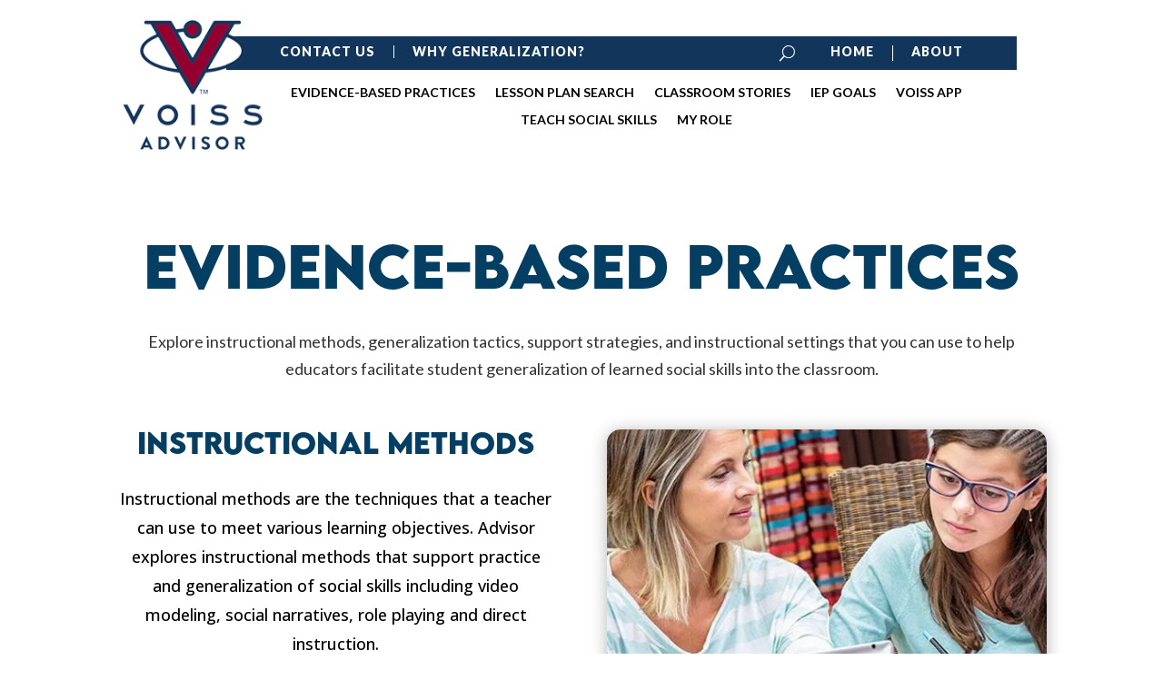

--- FILE ---
content_type: text/css
request_url: https://cdn-ilchnfb.nitrocdn.com/bRdKwDPzjvhYeDOvkDnZBUuElvlszeII/assets/static/optimized/rev-cb28872/voissadvisor.org/combinedCss/nitro-min-noimport-89e2aa4818ca304bf5119c53b70784a0-stylesheet.css
body_size: 37642
content:
.dsm_flipbox_child.et_pb_module.et_pb_section_parallax,.et-db #et-boc .dsm_flipbox_child.et_pb_module,.et-db #et-boc .et-l #et-fb-app .dsm_flipbox_child.et_pb_module{position:absolute !important;height:100%;}.ios .dsm_flipbox,.safari .dsm_flipbox{-webkit-transform:translateZ(0);}.dsm_flipbox_child .et_pb_button[data-icon]:not([data-icon=""]):after{content:attr(data-icon);}.et_pb_text_align_left{text-align:left;}.et_pb_text_align_center{text-align:center;}.et_pb_text_align_right{text-align:right;}.et_pb_text_align_justified{text-align:justify;}.dsm-flipbox{height:200px;position:relative;-webkit-perspective:1000px;perspective:1000px;}.dsm_flipbox_child.et_pb_module{margin-bottom:0 !important;}.dsm-flipbox-3d .dsm_flipbox_child .et_pb_module_inner{-webkit-transform:translateZ(90px) scale(.91);transform:translateZ(90px) scale(.91);}.dsm-flipbox.dsm-flipbox-3d .dsm_flipbox_child{overflow:initial;}.dsm-flipbox.dsm-flipbox-3d{-webkit-transform-style:preserve-3d;transform-style:preserve-3d;}.et-db #et-boc .dsm-flipbox-3d .dsm_flipbox_child>div{-webkit-transform:translateZ(90px) scale(.91);transform:translateZ(90px) scale(.91);}.dsm_flipbox_child,.dsm_flipbox_child .et_pb_module_inner,.et-db #et-boc .dsm_flipbox_child>div{width:100%;-webkit-backface-visibility:hidden;backface-visibility:hidden;}.dsm_flipbox_child{display:-ms-flexbox;display:flex;-ms-flex-align:center;align-items:center;text-align:center;position:absolute !important;height:100%;-webkit-transition:transform .6s ease-in-out;-webkit-transition:-webkit-transform .6s ease-in-out;-o-transition:transform .6s ease-in-out;transition:-webkit-transform .6s ease-in-out;transition:transform .6s ease-in-out;transition:transform .6s ease-in-out,-webkit-transform .6s ease-in-out;border-style:solid;-webkit-transform-style:preserve-3d;transform-style:preserve-3d;}.dsm_flipbox_child .et_pb_button{text-shadow:none;text-decoration:none;display:inline-block;margin-top:20px;}.dsm_flipbox_child.et_hover_enabled{-webkit-transition:transform .6s ease-in-out;-webkit-transition:-webkit-transform .6s ease-in-out;-o-transition:transform .6s ease-in-out;transition:-webkit-transform .6s ease-in-out;transition:transform .6s ease-in-out;transition:transform .6s ease-in-out,-webkit-transform .6s ease-in-out;}.dsm-flipbox-fade .dsm_flipbox_child{-webkit-transition:opacity .6s ease-in-out;-o-transition:opacity .6s ease-in-out;transition:opacity .6s ease-in-out;}.dsm_flipbox .dsm_flipbox_click.dsm-flipbox-fade .dsm_flipbox_child:first-child,.dsm_flipbox .dsm_flipbox_clicked.dsm-flipbox-fade .dsm_flipbox_child:nth-child(2),.dsm_flipbox .dsm_flipbox_hover.dsm-flipbox-fade .dsm_flipbox_child:first-child,.dsm_flipbox:hover .dsm_flipbox_hover.dsm-flipbox-fade .dsm_flipbox_child:nth-child(2){opacity:1;}.dsm_flipbox .dsm_flipbox_click.dsm-flipbox-fade .dsm_flipbox_child:nth-child(2),.dsm_flipbox .dsm_flipbox_clicked.dsm-flipbox-fade .dsm_flipbox_child:first-child,.dsm_flipbox .dsm_flipbox_hover.dsm-flipbox-fade .dsm_flipbox_child:nth-child(2),.dsm_flipbox:hover .dsm_flipbox_hover.dsm-flipbox-fade .dsm_flipbox_child:first-child{opacity:0;}.dsm-subtitle{display:block;}.dsm-flipbox-zoom-in .dsm_flipbox_child{-webkit-transition:all .6s ease-in-out;-o-transition:all .6s ease-in-out;transition:all .6s ease-in-out;}.dsm_flipbox .dsm_flipbox_click.dsm-flipbox-zoom-in .dsm_flipbox_child:nth-child(2),.dsm_flipbox .dsm_flipbox_hover.dsm-flipbox-zoom-in .dsm_flipbox_child:nth-child(2){opacity:0;-webkit-transform:scale(.8);transform:scale(.8);}.dsm_flipbox .dsm_flipbox_clicked.dsm-flipbox-zoom-in .dsm_flipbox_child:nth-child(2),.dsm_flipbox:hover .dsm_flipbox_hover.dsm-flipbox-zoom-in .dsm_flipbox_child:nth-child(2){opacity:1;-webkit-transform:scale(1);transform:scale(1);}.dsm_flipbox .dsm-flipbox-zoom .dsm_flipbox_child{-webkit-transition:all .6s ease-in-out;-o-transition:all .6s ease-in-out;transition:all .6s ease-in-out;}.dsm_flipbox .dsm_flipbox_click.dsm-flipbox-zoom-out .dsm_flipbox_child:first-child,.dsm_flipbox .dsm_flipbox_hover.dsm-flipbox-zoom-out .dsm_flipbox_child:first-child{opacity:1;-webkit-transform:scale(1);transform:scale(1);z-index:1;}.dsm_flipbox .dsm_flipbox_click.dsm-flipbox-zoom-out .dsm_flipbox_child:nth-child(2),.dsm_flipbox .dsm_flipbox_clicked.dsm-flipbox-zoom-out .dsm_flipbox_child:first-child,.dsm_flipbox .dsm_flipbox_hover.dsm-flipbox-zoom-out .dsm_flipbox_child:nth-child(2),.dsm_flipbox:hover .dsm_flipbox_hover.dsm-flipbox-zoom-out .dsm_flipbox_child:first-child{opacity:0;-webkit-transform:scale(.8);transform:scale(.8);}.dsm_flipbox .dsm_flipbox_clicked.dsm-flipbox-zoom-out .dsm_flipbox_child:nth-child(2),.dsm_flipbox:hover .dsm_flipbox_hover.dsm-flipbox-zoom-out .dsm_flipbox_child:nth-child(2){opacity:1;-webkit-transform:scale(1);transform:scale(1);z-index:1;}.dsm_flipbox .dsm_flipbox_clicked.dsm-flipbox-zoom-out-up .dsm_flipbox_child:first-child,.dsm_flipbox:hover .dsm_flipbox_hover.dsm-flipbox-zoom-out-up .dsm_flipbox_child:first-child{-webkit-animation:dsm-animation-zoom-out-up .6s linear;animation:dsm-animation-zoom-out-up .6s linear;-webkit-animation-iteration-count:1;animation-iteration-count:1;-webkit-animation-fill-mode:forwards;animation-fill-mode:forwards;}.dsm_flipbox .dsm_flipbox_click.dsm-flipbox-zoom-out-up .dsm_flipbox_child:nth-child(2),.dsm_flipbox .dsm_flipbox_hover.dsm-flipbox-zoom-out-up .dsm_flipbox_child:nth-child(2){opacity:0;-webkit-transform:scale(.8);transform:scale(.8);}.dsm_flipbox .dsm_flipbox_clicked.dsm-flipbox-zoom-out-up .dsm_flipbox_child:nth-child(2),.dsm_flipbox:hover .dsm_flipbox_hover.dsm-flipbox-zoom-out-up .dsm_flipbox_child:nth-child(2){opacity:1;-webkit-transform:scale(1);transform:scale(1);}@-webkit-keyframes dsm-animation-zoom-out-up{50%{-webkit-transform:scale(.8) translateY(0);transform:scale(.8) translateY(0);opacity:.5;}to{-webkit-transform:scale(.8) translateY(-150%);transform:scale(.8) translateY(-150%);opacity:0;}}@keyframes dsm-animation-zoom-out-up{50%{-webkit-transform:scale(.8) translateY(0);transform:scale(.8) translateY(0);opacity:.5;}to{-webkit-transform:scale(.8) translateY(-150%);transform:scale(.8) translateY(-150%);opacity:0;}}.dsm_flipbox .dsm_flipbox_clicked.dsm-flipbox-zoom-out-down .dsm_flipbox_child:first-child,.dsm_flipbox:hover .dsm_flipbox_hover.dsm-flipbox-zoom-out-down .dsm_flipbox_child:first-child{-webkit-animation:dsm-animation-zoom-out-down .6s linear;animation:dsm-animation-zoom-out-down .6s linear;-webkit-animation-iteration-count:1;animation-iteration-count:1;-webkit-animation-fill-mode:forwards;animation-fill-mode:forwards;}.dsm_flipbox .dsm_flipbox_click.dsm-flipbox-zoom-out-down .dsm_flipbox_child:nth-child(2),.dsm_flipbox .dsm_flipbox_hover.dsm-flipbox-zoom-out-down .dsm_flipbox_child:nth-child(2){opacity:0;-webkit-transform:scale(.8);transform:scale(.8);}.dsm_flipbox .dsm_flipbox_clicked.dsm-flipbox-zoom-out-down .dsm_flipbox_child:nth-child(2),.dsm_flipbox:hover .dsm_flipbox_hover.dsm-flipbox-zoom-out-down .dsm_flipbox_child:nth-child(2){opacity:1;-webkit-transform:scale(1);transform:scale(1);}@-webkit-keyframes dsm-animation-zoom-out-down{50%{-webkit-transform:scale(.8) translateY(0);transform:scale(.8) translateY(0);opacity:.5;}to{-webkit-transform:scale(.8) translateY(150%);transform:scale(.8) translateY(150%);opacity:0;}}@keyframes dsm-animation-zoom-out-down{50%{-webkit-transform:scale(.8) translateY(0);transform:scale(.8) translateY(0);opacity:.5;}to{-webkit-transform:scale(.8) translateY(150%);transform:scale(.8) translateY(150%);opacity:0;}}.dsm_flipbox .dsm_flipbox_clicked.dsm-flipbox-zoom-out-right .dsm_flipbox_child:first-child,.dsm_flipbox:hover .dsm_flipbox_hover.dsm-flipbox-zoom-out-right .dsm_flipbox_child:first-child{-webkit-animation:dsm-animation-zoom-out-right .6s linear;animation:dsm-animation-zoom-out-right .6s linear;-webkit-animation-iteration-count:1;animation-iteration-count:1;-webkit-animation-fill-mode:forwards;animation-fill-mode:forwards;}.dsm_flipbox .dsm_flipbox_click.dsm-flipbox-zoom-out-right .dsm_flipbox_child:nth-child(2),.dsm_flipbox .dsm_flipbox_hover.dsm-flipbox-zoom-out-right .dsm_flipbox_child:nth-child(2){opacity:0;-webkit-transform:scale(.8);transform:scale(.8);}.dsm_flipbox:hover .dsm_flipbox_clicked.dsm-flipbox-zoom-out-right .dsm_flipbox_child:nth-child(2),.dsm_flipbox:hover .dsm_flipbox_hover.dsm-flipbox-zoom-out-right .dsm_flipbox_child:nth-child(2){opacity:1;-webkit-transform:scale(1);transform:scale(1);}@-webkit-keyframes dsm-animation-zoom-out-right{50%{-webkit-transform:scale(.8) translateX(0);transform:scale(.8) translateX(0);opacity:.5;}to{-webkit-transform:scale(.8) translateX(150%);transform:scale(.8) translateX(150%);opacity:0;}}@keyframes dsm-animation-zoom-out-right{50%{-webkit-transform:scale(.8) translateX(0);transform:scale(.8) translateX(0);opacity:.5;}to{-webkit-transform:scale(.8) translateX(150%);transform:scale(.8) translateX(150%);opacity:0;}}.dsm_flipbox .dsm_flipbox_clicked.dsm-flipbox-zoom-out-left .dsm_flipbox_child:first-child,.dsm_flipbox:hover .dsm_flipbox_hover.dsm-flipbox-zoom-out-left .dsm_flipbox_child:first-child{-webkit-animation:dsm-animation-zoom-out-left .6s linear;animation:dsm-animation-zoom-out-left .6s linear;-webkit-animation-iteration-count:1;animation-iteration-count:1;-webkit-animation-fill-mode:forwards;animation-fill-mode:forwards;}.dsm_flipbox .dsm_flipbox_click.dsm-flipbox-zoom-out-left .dsm_flipbox_child:nth-child(2),.dsm_flipbox .dsm_flipbox_hover.dsm-flipbox-zoom-out-left .dsm_flipbox_child:nth-child(2){opacity:0;-webkit-transform:scale(.8);transform:scale(.8);}.dsm_flipbox .dsm_flipbox_clicked.dsm-flipbox-zoom-out-left .dsm_flipbox_child:nth-child(2),.dsm_flipbox:hover .dsm_flipbox_hover.dsm-flipbox-zoom-out-left .dsm_flipbox_child:nth-child(2){opacity:1;-webkit-transform:scale(1);transform:scale(1);}@-webkit-keyframes dsm-animation-zoom-out-left{50%{-webkit-transform:scale(.8) translateX(0);transform:scale(.8) translateX(0);opacity:.5;}to{-webkit-transform:scale(.8) translateX(-150%);transform:scale(.8) translateX(-150%);opacity:0;}}@keyframes dsm-animation-zoom-out-left{50%{-webkit-transform:scale(.8) translateX(0);transform:scale(.8) translateX(0);opacity:.5;}to{-webkit-transform:scale(.8) translateX(-150%);transform:scale(.8) translateX(-150%);opacity:0;}}.dsm_flipbox [class*=" dsm-flipbox-slide-"],.dsm_flipbox [class^=dsm-flipbox-slide-]{overflow:hidden;}.dsm_flipbox:hover [class*=" dsm-flipbox-slide-"].dsm_flipbox_hover .dsm_flipbox_child:nth-child(2),.dsm_flipbox:hover [class^=dsm-flipbox-slide-].dsm_flipbox_hover .dsm_flipbox_child:nth-child(2),.dsm_flipbox [class*=" dsm-flipbox-slide-"].dsm_flipbox_clicked .dsm_flipbox_child:nth-child(2),.dsm_flipbox [class^=dsm-flipbox-slide-].dsm_flipbox_clicked .dsm_flipbox_child:nth-child(2){-webkit-transform:translate(0);transform:translate(0);}.dsm_flipbox .dsm_flipbox_click.dsm-flipbox-slide-up .dsm_flipbox_child:nth-child(2),.dsm_flipbox .dsm_flipbox_hover.dsm-flipbox-slide-up .dsm_flipbox_child:nth-child(2){-webkit-transform:translateY(100%);transform:translateY(100%);}.dsm_flipbox .dsm_flipbox_click.dsm-flipbox-slide-down .dsm_flipbox_child:nth-child(2),.dsm_flipbox .dsm_flipbox_hover.dsm-flipbox-slide-down .dsm_flipbox_child:nth-child(2){-webkit-transform:translateY(-100%);transform:translateY(-100%);}.dsm_flipbox .dsm_flipbox_click.dsm-flipbox-slide-left .dsm_flipbox_child:nth-child(2),.dsm_flipbox .dsm_flipbox_hover.dsm-flipbox-slide-left .dsm_flipbox_child:nth-child(2){-webkit-transform:translateX(100%);transform:translateX(100%);}.dsm_flipbox .dsm_flipbox_click.dsm-flipbox-slide-right .dsm_flipbox_child:nth-child(2),.dsm_flipbox .dsm_flipbox_hover.dsm-flipbox-slide-right .dsm_flipbox_child:nth-child(2){-webkit-transform:translateX(-100%);transform:translateX(-100%);}.dsm_flipbox_child .dsm_flipbox_child_image_wrap{display:block;margin:auto;}.dsm_flipbox_child_image{display:inline-block;max-width:100%;margin-bottom:30px;line-height:0;}.dsm_flipbox_icon_position_left .dsm_flipbox_child_image,.dsm_flipbox_icon_position_right .dsm_flipbox_child_image{display:table-cell;width:32px;line-height:0;}.dsm_flipbox_icon_position_left .dsm_flipbox_wrapper{padding-left:15px;}.dsm_flipbox_icon_position_left .dsm_flipbox_wrapper,.dsm_flipbox_icon_position_right .dsm_flipbox_wrapper{display:table-cell;vertical-align:top;}.dsm_flipbox .dsm_flipbox_click.dsm-flipbox-effect-right .dsm_flipbox_child:first-child,.dsm_flipbox .dsm_flipbox_hover.dsm-flipbox-effect-right .dsm_flipbox_child:first-child{z-index:1;-webkit-transform:rotateX(0deg) rotateY(0deg);transform:rotateX(0deg) rotateY(0deg);}.dsm_flipbox .dsm_flipbox_clicked.dsm-flipbox-effect-right .dsm_flipbox_child:first-child,.dsm_flipbox:hover .dsm_flipbox_hover.dsm-flipbox-effect-right .dsm_flipbox_child:first-child{-webkit-transform:rotateX(0deg) rotateY(180deg);transform:rotateX(0deg) rotateY(180deg);}.dsm_flipbox .dsm_flipbox_click.dsm-flipbox-effect-right .dsm_flipbox_child:nth-child(2),.dsm_flipbox .dsm_flipbox_hover.dsm-flipbox-effect-right .dsm_flipbox_child:nth-child(2){-webkit-transform:rotateX(0deg) rotateY(-180deg);transform:rotateX(0deg) rotateY(-180deg);}.dsm_flipbox .dsm_flipbox_clicked.dsm-flipbox-effect-right .dsm_flipbox_child:nth-child(2),.dsm_flipbox:hover .dsm_flipbox_hover.dsm-flipbox-effect-right .dsm_flipbox_child:nth-child(2){-webkit-transform:rotateX(0deg) rotateY(0deg);transform:rotateX(0deg) rotateY(0deg);}.dsm_flipbox .dsm_flipbox_click.dsm-flipbox-effect-left .dsm_flipbox_child:first-child,.dsm_flipbox .dsm_flipbox_hover.dsm-flipbox-effect-left .dsm_flipbox_child:first-child{z-index:1;-webkit-transform:rotateX(0deg) rotateY(0deg);transform:rotateX(0deg) rotateY(0deg);}.dsm_flipbox .dsm_flipbox_clicked.dsm-flipbox-effect-left .dsm_flipbox_child:first-child,.dsm_flipbox:hover .dsm_flipbox_hover.dsm-flipbox-effect-left .dsm_flipbox_child:first-child{-webkit-transform:rotateX(0deg) rotateY(-180deg);transform:rotateX(0deg) rotateY(-180deg);}.dsm_flipbox .dsm_flipbox_click.dsm-flipbox-effect-left .dsm_flipbox_child:nth-child(2),.dsm_flipbox .dsm_flipbox_hover.dsm-flipbox-effect-left .dsm_flipbox_child:nth-child(2){-webkit-transform:rotateX(0deg) rotateY(180deg);transform:rotateX(0deg) rotateY(180deg);}.dsm_flipbox .dsm_flipbox_clicked.dsm-flipbox-effect-left .dsm_flipbox_child:nth-child(2),.dsm_flipbox:hover .dsm_flipbox_hover.dsm-flipbox-effect-left .dsm_flipbox_child:nth-child(2){-webkit-transform:rotateX(0deg) rotateY(0deg);transform:rotateX(0deg) rotateY(0deg);}.dsm_flipbox .dsm_flipbox_click.dsm-flipbox-effect-up .dsm_flipbox_child:first-child,.dsm_flipbox .dsm_flipbox_hover.dsm-flipbox-effect-up .dsm_flipbox_child:first-child{z-index:1;-webkit-transform:rotateX(0deg) rotateY(0deg);transform:rotateX(0deg) rotateY(0deg);}.dsm_flipbox .dsm_flipbox_clicked.dsm-flipbox-effect-up .dsm_flipbox_child:first-child,.dsm_flipbox:hover .dsm_flipbox_hover.dsm-flipbox-effect-up .dsm_flipbox_child:first-child{-webkit-transform:rotateX(180deg) rotateY(0);transform:rotateX(180deg) rotateY(0);}.dsm_flipbox .dsm_flipbox_click.dsm-flipbox-effect-up .dsm_flipbox_child:nth-child(2),.dsm_flipbox .dsm_flipbox_hover.dsm-flipbox-effect-up .dsm_flipbox_child:nth-child(2){-webkit-transform:rotateX(-180deg) rotateY(0);transform:rotateX(-180deg) rotateY(0);}.dsm_flipbox .dsm_flipbox_clicked.dsm-flipbox-effect-up .dsm_flipbox_child:nth-child(2),.dsm_flipbox:hover .dsm_flipbox_hover.dsm-flipbox-effect-up .dsm_flipbox_child:nth-child(2){-webkit-transform:rotateX(0deg) rotateY(0deg);transform:rotateX(0deg) rotateY(0deg);}.dsm_flipbox .dsm_flipbox_click.dsm-flipbox-effect-down .dsm_flipbox_child:first-child,.dsm_flipbox .dsm_flipbox_hover.dsm-flipbox-effect-down .dsm_flipbox_child:first-child{z-index:1;-webkit-transform:rotateX(0deg) rotateY(0deg);transform:rotateX(0deg) rotateY(0deg);}.dsm_flipbox .dsm_flipbox_clicked.dsm-flipbox-effect-down .dsm_flipbox_child:first-child,.dsm_flipbox:hover .dsm_flipbox_hover.dsm-flipbox-effect-down .dsm_flipbox_child:first-child{-webkit-transform:rotateX(-180deg) rotateY(0);transform:rotateX(-180deg) rotateY(0);}.dsm_flipbox .dsm_flipbox_click.dsm-flipbox-effect-down .dsm_flipbox_child:nth-child(2),.dsm_flipbox .dsm_flipbox_hover.dsm-flipbox-effect-down .dsm_flipbox_child:nth-child(2){-webkit-transform:rotateX(180deg) rotateY(0);transform:rotateX(180deg) rotateY(0);}.dsm_flipbox .dsm_flipbox_clicked.dsm-flipbox-effect-down .dsm_flipbox_child:nth-child(2),.dsm_flipbox:hover .dsm_flipbox_hover.dsm-flipbox-effect-down .dsm_flipbox_child:nth-child(2){-webkit-transform:rotateX(0deg) rotateY(0deg);transform:rotateX(0deg) rotateY(0deg);}.dsm_perspective_image{display:block;margin-right:auto;margin-left:auto;line-height:0;-webkit-transform:translateZ(0);}.dsm_perspective_image .dsm-perspective-image-wrapper{-webkit-transform:perspective(1000px);transform:perspective(1000px);}.dsm_perspective_image .et_pb_image_wrap{display:inline-block;position:relative;max-width:100%;}.dsm_perspective_image .et_overlay{border-width:0;}.dsm-perspective-image-icon-empty.et_overlay:before{display:none;}.dsm_perspective_image .dsm-perspective-image-overlay-off .et_overlay{opacity:1;z-index:3;}.dsm_perspective_image:hover .dsm-perspective-image-overlay-off .et_overlay{opacity:0;}.dsm_perspective_image img{position:relative;}.dsm-lightbox-custom{max-width:100% !important;}.dsm-lightbox-custom.mfp-iframe-holder .mfp-close,.dsm-lightbox-custom.mfp-image-holder .mfp-close{color:hsla(0,0%,100%,.2);opacity:1;-webkit-transition:all .4s ease-in-out;-o-transition:all .4s ease-in-out;transition:all .4s ease-in-out;}.dsm_text_divider .dsm-text-divider-wrapper{display:-ms-flexbox;display:flex;-ms-flex-align:center;align-items:center;position:relative;margin:0 auto;}.dsm-text-divider-after,.dsm-text-divider-before{font-size:0;line-height:0;-ms-flex-positive:1;flex-grow:1;border-top-width:1px;border-top-style:solid;border-top-color:#7ebec5;}.dsm-text-divider-header{padding-bottom:0;-ms-flex-negative:1;flex-shrink:1;margin:0 10px;}.dsm-text-divider-align-left .dsm-text-divider-before,.dsm-text-divider-align-right .dsm-text-divider-after{display:none;}.dsm_icon_divider .dsm-icon-divider-wrapper{display:-ms-flexbox;display:flex;-ms-flex-align:center;align-items:center;position:relative;margin:0 auto;}.dsm-icon-divider-image{display:inline-block;max-width:50%;line-height:0;}.dsm-icon-divider-image-wrap{display:block;margin:auto;border-style:solid;}.dsm-icon-divider-after,.dsm-icon-divider-before{font-size:0;line-height:0;-ms-flex-positive:1;flex-grow:1;border-top-width:1px;border-top-style:solid;border-top-color:#7ebec5;}.dsm-divider{padding-bottom:0;-ms-flex-negative:1;flex-shrink:1;margin:0 10px;}.dsm-icon-divider-align-left .dsm-icon-divider-before,.dsm-icon-divider-align-right .dsm-icon-divider-after{display:none;}.dsm-gradient-text{-webkit-background-clip:text;-webkit-text-fill-color:transparent;}.dsm-video-popup-wrap .mfp-iframe-holder .mfp-close{top:-60px;}.dsm_button .et_pb_button_two{margin-left:20px;}.dsm_button .dsm-button-seperator .et_pb_button_two{margin-left:0;}.et_pb_button_module_wrappers>a{display:inline-block;}.dsm-hidden{display:none;}.dsm-tooltip{display:-ms-inline-flexbox;display:inline-flex;}div[data-dsm-tooltip]{overflow:visible;}[data-dsm-tooltip]{position:relative;cursor:pointer;}[data-dsm-tooltip]:after{font-family:inherit;font-weight:400;font-style:normal;text-shadow:none;font-size:12px;background:hsla(0,0%,7%,.9);border-radius:.25rem;color:#fff;content:attr(data-dsm-tooltip);text-align:center;white-space:nowrap;line-height:1.7em;}[data-dsm-tooltip]:after,[data-dsm-tooltip]:before{filter:alpha(opacity=0);-ms-filter:"progid:DXImageTransform.Microsoft.Alpha(Opacity=0)";-moz-opacity:0;-khtml-opacity:0;opacity:0;pointer-events:none;-webkit-transition:all .18s ease-out .18s;-o-transition:all .18s ease-out .18s;transition:all .18s ease-out .18s;position:absolute;z-index:12;}[data-dsm-tooltip]:before{background:transparent;border:6px solid transparent;content:"";}[data-dsm-tooltip]:hover:after,[data-dsm-tooltip]:hover:before,[data-dsm-tooltip][data-dsm-tooltip-visible]:after,[data-dsm-tooltip][data-dsm-tooltip-visible]:before{filter:alpha(opacity=100);-ms-filter:"progid:DXImageTransform.Microsoft.Alpha(Opacity=100)";-moz-opacity:1;-khtml-opacity:1;opacity:1;pointer-events:auto;}[data-dsm-tooltip].font-awesome:after{font-family:FontAwesome;}[data-dsm-tooltip][data-dsm-tooltip-break]:after{white-space:pre;}[data-dsm-tooltip][data-dsm-tooltip-blunt]:after,[data-dsm-tooltip][data-dsm-tooltip-blunt]:before{-webkit-transition:none;-o-transition:none;transition:none;}[data-dsm-tooltip][data-dsm-tooltip-placement=top]:after{bottom:100%;left:50%;margin-bottom:12px;-webkit-transform:translate(-50%);transform:translate(-50%);}[data-dsm-tooltip][data-dsm-tooltip-placement=top]:before{bottom:100%;left:50%;border-top-color:hsla(0,0%,7%,.9);-webkit-transform:translate(-50%);transform:translate(-50%);}[data-dsm-tooltip][data-dsm-tooltip-placement=top].dsm-tooltip-fade-in-direction:after,[data-dsm-tooltip][data-dsm-tooltip-placement=top].dsm-tooltip-fade-in-direction:before{-webkit-transform:translate(-50%,20px);transform:translate(-50%,20px);}[data-dsm-tooltip][data-dsm-tooltip-placement=top]:hover:after,[data-dsm-tooltip][data-dsm-tooltip-placement=top]:hover:before,[data-dsm-tooltip][data-dsm-tooltip-placement=top][data-dsm-tooltip-visible]:after,[data-dsm-tooltip][data-dsm-tooltip-placement=top][data-dsm-tooltip-visible]:before{-webkit-transform:translate(-50%);transform:translate(-50%);}[data-dsm-tooltip][data-dsm-tooltip-placement=top-left]:after{bottom:100%;left:0;margin-bottom:11px;-webkit-transform:translateY(10px);transform:translateY(10px);-webkit-transform-origin:top;transform-origin:top;}[data-dsm-tooltip][data-dsm-tooltip-placement=top-left]:before{bottom:100%;left:5px;margin-bottom:5px;-webkit-transform:translateY(10px);transform:translateY(10px);-webkit-transform-origin:top;transform-origin:top;}[data-dsm-tooltip][data-dsm-tooltip-placement=top-left]:hover:after,[data-dsm-tooltip][data-dsm-tooltip-placement=top-left]:hover:before,[data-dsm-tooltip][data-dsm-tooltip-placement=top-left][data-dsm-tooltip-visible]:after,[data-dsm-tooltip][data-dsm-tooltip-placement=top-left][data-dsm-tooltip-visible]:before{-webkit-transform:translate(0);transform:translate(0);}[data-dsm-tooltip][data-dsm-tooltip-placement=top-right]:after{bottom:100%;right:0;margin-bottom:11px;-webkit-transform:translateY(10px);transform:translateY(10px);-webkit-transform-origin:top;transform-origin:top;}[data-dsm-tooltip][data-dsm-tooltip-placement=top-right]:before{bottom:100%;right:5px;margin-bottom:5px;-webkit-transform:translateY(10px);transform:translateY(10px);-webkit-transform-origin:top;transform-origin:top;}[data-dsm-tooltip][data-dsm-tooltip-placement=top-right]:hover:after,[data-dsm-tooltip][data-dsm-tooltip-placement=top-right]:hover:before,[data-dsm-tooltip][data-dsm-tooltip-placement=top-right][data-dsm-tooltip-visible]:after,[data-dsm-tooltip][data-dsm-tooltip-placement=top-right][data-dsm-tooltip-visible]:before{-webkit-transform:translate(0);transform:translate(0);}[data-dsm-tooltip][data-dsm-tooltip-placement=bottom]:after{left:50%;margin-top:12px;top:100%;-webkit-transform:translate(-50%);transform:translate(-50%);}[data-dsm-tooltip][data-dsm-tooltip-placement=bottom]:before{border-bottom-color:hsla(0,0%,7%,.9);left:50%;top:100%;-webkit-transform:translate(-50%);transform:translate(-50%);}[data-dsm-tooltip][data-dsm-tooltip-placement=bottom].dsm-tooltip-fade-in-direction:after,[data-dsm-tooltip][data-dsm-tooltip-placement=bottom].dsm-tooltip-fade-in-direction:before{-webkit-transform:translate(-50%,-20px);transform:translate(-50%,-20px);}[data-dsm-tooltip][data-dsm-tooltip-placement=bottom]:hover:after,[data-dsm-tooltip][data-dsm-tooltip-placement=bottom]:hover:before,[data-dsm-tooltip][data-dsm-tooltip-placement=bottom][data-dsm-tooltip-visible]:after,[data-dsm-tooltip][data-dsm-tooltip-placement=bottom][data-dsm-tooltip-visible]:before{-webkit-transform:translate(-50%);transform:translate(-50%);}[data-dsm-tooltip][data-dsm-tooltip-placement=bottom-left]:after{left:0;margin-top:11px;top:100%;-webkit-transform:translateY(-10px);transform:translateY(-10px);}[data-dsm-tooltip][data-dsm-tooltip-placement=bottom-left]:before{background:no-repeat url("data:image/svg+xml;charset=utf-8,%3Csvg xmlns=\'http://www.w3.org/2000/svg\' width=\'36\' height=\'12\'%3E%3Cpath fill=\'rgba(17, 17, 17, 0.9)\' d=\'M33.342 12H1.338c6 0 11.627-12.002 16.002-12.002C21.715-.002 27.406 12 33.342 12z\'/%3E%3C/svg%3E");background-size:100% auto;width:18px;height:6px;left:5px;margin-top:5px;top:100%;-webkit-transform:translateY(-10px);transform:translateY(-10px);}[data-dsm-tooltip][data-dsm-tooltip-placement=bottom-left]:hover:after,[data-dsm-tooltip][data-dsm-tooltip-placement=bottom-left]:hover:before,[data-dsm-tooltip][data-dsm-tooltip-placement=bottom-left][data-dsm-tooltip-visible]:after,[data-dsm-tooltip][data-dsm-tooltip-placement=bottom-left][data-dsm-tooltip-visible]:before{-webkit-transform:translate(0);transform:translate(0);}[data-dsm-tooltip][data-dsm-tooltip-placement=bottom-right]:after{right:0;margin-top:11px;top:100%;-webkit-transform:translateY(-10px);transform:translateY(-10px);}[data-dsm-tooltip][data-dsm-tooltip-placement=bottom-right]:before{background:no-repeat url("data:image/svg+xml;charset=utf-8,%3Csvg xmlns=\'http://www.w3.org/2000/svg\' width=\'36\' height=\'12\'%3E%3Cpath fill=\'rgba(17, 17, 17, 0.9)\' d=\'M33.342 12H1.338c6 0 11.627-12.002 16.002-12.002C21.715-.002 27.406 12 33.342 12z\'/%3E%3C/svg%3E");background-size:100% auto;width:18px;height:6px;right:5px;margin-top:5px;top:100%;-webkit-transform:translateY(-10px);transform:translateY(-10px);}[data-dsm-tooltip][data-dsm-tooltip-placement=bottom-right]:hover:after,[data-dsm-tooltip][data-dsm-tooltip-placement=bottom-right]:hover:before,[data-dsm-tooltip][data-dsm-tooltip-placement=bottom-right][data-dsm-tooltip-visible]:after,[data-dsm-tooltip][data-dsm-tooltip-placement=bottom-right][data-dsm-tooltip-visible]:before{-webkit-transform:translate(0);transform:translate(0);}[data-dsm-tooltip][data-dsm-tooltip-placement=left]:after{margin-right:12px;right:100%;top:50%;-webkit-transform:translateY(-50%);transform:translateY(-50%);}[data-dsm-tooltip][data-dsm-tooltip-placement=left]:before{border-left-color:hsla(0,0%,7%,.9);right:100%;top:50%;-webkit-transform:translateY(-50%);transform:translateY(-50%);}[data-dsm-tooltip][data-dsm-tooltip-placement=left].dsm-tooltip-fade-in-direction:after,[data-dsm-tooltip][data-dsm-tooltip-placement=left].dsm-tooltip-fade-in-direction:before{-webkit-transform:translate(20px,-50%);transform:translate(20px,-50%);}[data-dsm-tooltip][data-dsm-tooltip-placement=left]:hover:after,[data-dsm-tooltip][data-dsm-tooltip-placement=left]:hover:before,[data-dsm-tooltip][data-dsm-tooltip-placement=left][data-dsm-tooltip-visible]:after,[data-dsm-tooltip][data-dsm-tooltip-placement=left][data-dsm-tooltip-visible]:before{-webkit-transform:translateY(-50%);transform:translateY(-50%);}[data-dsm-tooltip][data-dsm-tooltip-placement=right]:after{left:100%;margin-left:12px;top:50%;-webkit-transform:translateY(-50%);transform:translateY(-50%);}[data-dsm-tooltip][data-dsm-tooltip-placement=right]:before{border-right-color:hsla(0,0%,7%,.9);left:100%;top:50%;-webkit-transform:translateY(-50%);transform:translateY(-50%);}[data-dsm-tooltip][data-dsm-tooltip-placement=right].dsm-tooltip-fade-in-direction:after,[data-dsm-tooltip][data-dsm-tooltip-placement=right].dsm-tooltip-fade-in-direction:before{-webkit-transform:translate(-20px,-50%);transform:translate(-20px,-50%);}[data-dsm-tooltip][data-dsm-tooltip-placement=right]:hover:after,[data-dsm-tooltip][data-dsm-tooltip-placement=right]:hover:before,[data-dsm-tooltip][data-dsm-tooltip-placement=right][data-dsm-tooltip-visible]:after,[data-dsm-tooltip][data-dsm-tooltip-placement=right][data-dsm-tooltip-visible]:before{-webkit-transform:translateY(-50%);transform:translateY(-50%);}[data-dsm-tooltip][data-dsm-tooltip-size=small]:after{white-space:nowrap;padding:.2rem .4rem;}[data-dsm-tooltip][data-dsm-tooltip-size=regular]:after{white-space:nowrap;padding:.3rem .6rem;}[data-dsm-tooltip][data-dsm-tooltip-size=large]:after{white-space:nowrap;padding:.4rem .8rem;}[data-dsm-tooltip][data-dsm-tooltip-size=xlarge]:after{white-space:nowrap;width:380px;}@media screen and (max-width:768px){[data-dsm-tooltip][data-dsm-tooltip-size=xlarge]:after{white-space:normal;width:90vw;}}[data-dsm-tooltip][data-dsm-tooltip-size=fit]:after{white-space:normal;width:100%;}.et_pb_button_module_wrappers.et_pb_button_alignment_left{text-align:left;}.et_pb_button_module_wrappers.et_pb_button_alignment_right{text-align:right;}.et_pb_button_module_wrappers.et_pb_button_alignment_center{text-align:center;}@media (max-width:980px){.et_pb_button_module_wrappers.et_pb_button_alignment_tablet_left{text-align:left;}.et_pb_button_module_wrappers.et_pb_button_alignment_tablet_right{text-align:right;}.et_pb_button_module_wrappers.et_pb_button_alignment_tablet_center{text-align:center;}}@media (max-width:767px){.et_pb_button_module_wrappers.et_pb_button_alignment_phone_left{text-align:left;}.et_pb_button_module_wrappers.et_pb_button_alignment_phone_right{text-align:right;}.et_pb_button_module_wrappers.et_pb_button_alignment_phone_center{text-align:center;}}@media (max-width:768px){.dsm-button-separator-remove .dsm-button-separator-text{display:none;}.dsm_button .dsm-button-seperator.dsm-button-separator-remove .et_pb_button_two{margin-left:20px;}.dsm_button .et_pb_button_two{margin-top:20px;}.dsm-button-separator-fullwidth .dsm-button-separator-text{display:block;margin-top:10px;margin-bottom:10px;}.dsm-button-separator-fullwidth .et_pb_button_two{margin-top:0;}}.dsm-grow{display:inline-block;-webkit-transform:perspective(1px) translateZ(0);transform:perspective(1px) translateZ(0);-webkit-box-shadow:0 0 1px transparent;box-shadow:0 0 1px transparent;-webkit-transition-duration:.3s;-o-transition-duration:.3s;transition-duration:.3s;-webkit-transition-property:transform;-webkit-transition-property:-webkit-transform;transition-property:-webkit-transform;transition-property:transform;transition-property:transform,-webkit-transform;-o-transition-property:transform;}.dsm-grow:active,.dsm-grow:focus,.dsm-grow:hover{-webkit-transform:scale(1.1);transform:scale(1.1);}.dsm-shrink{display:inline-block;-webkit-transform:perspective(1px) translateZ(0);transform:perspective(1px) translateZ(0);-webkit-box-shadow:0 0 1px transparent;box-shadow:0 0 1px transparent;-webkit-transition-duration:.3s;-o-transition-duration:.3s;transition-duration:.3s;-webkit-transition-property:transform;-webkit-transition-property:-webkit-transform;transition-property:-webkit-transform;transition-property:transform;transition-property:transform,-webkit-transform;-o-transition-property:transform;}.dsm-shrink:active,.dsm-shrink:focus,.dsm-shrink:hover{-webkit-transform:scale(.9);transform:scale(.9);}@-webkit-keyframes dsm-pulse{25%{-webkit-transform:scale(1.1);transform:scale(1.1);}75%{-webkit-transform:scale(.9);transform:scale(.9);}}@keyframes dsm-pulse{25%{-webkit-transform:scale(1.1);transform:scale(1.1);}75%{-webkit-transform:scale(.9);transform:scale(.9);}}.dsm-pulse{display:inline-block;-webkit-transform:perspective(1px) translateZ(0);transform:perspective(1px) translateZ(0);-webkit-box-shadow:0 0 1px transparent;box-shadow:0 0 1px transparent;}.dsm-pulse:active,.dsm-pulse:focus,.dsm-pulse:hover{-webkit-animation-name:dsm-pulse;animation-name:dsm-pulse;-webkit-animation-duration:1s;animation-duration:1s;-webkit-animation-timing-function:linear;animation-timing-function:linear;-webkit-animation-iteration-count:infinite;animation-iteration-count:infinite;}@-webkit-keyframes dsm-pulse-grow{to{-webkit-transform:scale(1.1);transform:scale(1.1);}}@keyframes dsm-pulse-grow{to{-webkit-transform:scale(1.1);transform:scale(1.1);}}.dsm-pulse-grow{display:inline-block;-webkit-transform:perspective(1px) translateZ(0);transform:perspective(1px) translateZ(0);-webkit-box-shadow:0 0 1px transparent;box-shadow:0 0 1px transparent;}.dsm-pulse-grow:active,.dsm-pulse-grow:focus,.dsm-pulse-grow:hover{-webkit-animation-name:dsm-pulse-grow;animation-name:dsm-pulse-grow;-webkit-animation-duration:.3s;animation-duration:.3s;-webkit-animation-timing-function:linear;animation-timing-function:linear;-webkit-animation-iteration-count:infinite;animation-iteration-count:infinite;-webkit-animation-direction:alternate;animation-direction:alternate;}@-webkit-keyframes dsm-pulse-shrink{to{-webkit-transform:scale(.9);transform:scale(.9);}}@keyframes dsm-pulse-shrink{to{-webkit-transform:scale(.9);transform:scale(.9);}}.dsm-pulse-shrink{display:inline-block;-webkit-transform:perspective(1px) translateZ(0);transform:perspective(1px) translateZ(0);-webkit-box-shadow:0 0 1px transparent;box-shadow:0 0 1px transparent;}.dsm-pulse-shrink:active,.dsm-pulse-shrink:focus,.dsm-pulse-shrink:hover{-webkit-animation-name:dsm-pulse-shrink;animation-name:dsm-pulse-shrink;-webkit-animation-duration:.3s;animation-duration:.3s;-webkit-animation-timing-function:linear;animation-timing-function:linear;-webkit-animation-iteration-count:infinite;animation-iteration-count:infinite;-webkit-animation-direction:alternate;animation-direction:alternate;}@-webkit-keyframes dsm-push{50%{-webkit-transform:scale(.8);transform:scale(.8);}to{-webkit-transform:scale(1);transform:scale(1);}}@keyframes dsm-push{50%{-webkit-transform:scale(.8);transform:scale(.8);}to{-webkit-transform:scale(1);transform:scale(1);}}.dsm-push{display:inline-block;-webkit-transform:perspective(1px) translateZ(0);transform:perspective(1px) translateZ(0);-webkit-box-shadow:0 0 1px transparent;box-shadow:0 0 1px transparent;}.dsm-push:active,.dsm-push:focus,.dsm-push:hover{-webkit-animation-name:dsm-push;animation-name:dsm-push;-webkit-animation-duration:.3s;animation-duration:.3s;-webkit-animation-timing-function:linear;animation-timing-function:linear;-webkit-animation-iteration-count:1;animation-iteration-count:1;}@-webkit-keyframes dsm-pop{50%{-webkit-transform:scale(1.2);transform:scale(1.2);}}@keyframes dsm-pop{50%{-webkit-transform:scale(1.2);transform:scale(1.2);}}.dsm-pop{display:inline-block;-webkit-transform:perspective(1px) translateZ(0);transform:perspective(1px) translateZ(0);-webkit-box-shadow:0 0 1px transparent;box-shadow:0 0 1px transparent;}.dsm-pop:active,.dsm-pop:focus,.dsm-pop:hover{-webkit-animation-name:dsm-pop;animation-name:dsm-pop;-webkit-animation-duration:.3s;animation-duration:.3s;-webkit-animation-timing-function:linear;animation-timing-function:linear;-webkit-animation-iteration-count:1;animation-iteration-count:1;}.dsm-bounce-in{display:inline-block;-webkit-transform:perspective(1px) translateZ(0);transform:perspective(1px) translateZ(0);-webkit-box-shadow:0 0 1px transparent;box-shadow:0 0 1px transparent;-webkit-transition-duration:.5s;-o-transition-duration:.5s;transition-duration:.5s;}.dsm-bounce-in:active,.dsm-bounce-in:focus,.dsm-bounce-in:hover{-webkit-transform:scale(1.2);transform:scale(1.2);-webkit-transition-timing-function:cubic-bezier(.47,2.02,.31,-.36);-o-transition-timing-function:cubic-bezier(.47,2.02,.31,-.36);transition-timing-function:cubic-bezier(.47,2.02,.31,-.36);}.dsm-bounce-out{display:inline-block;-webkit-transform:perspective(1px) translateZ(0);transform:perspective(1px) translateZ(0);-webkit-box-shadow:0 0 1px transparent;box-shadow:0 0 1px transparent;-webkit-transition-duration:.5s;-o-transition-duration:.5s;transition-duration:.5s;}.dsm-bounce-out:active,.dsm-bounce-out:focus,.dsm-bounce-out:hover{-webkit-transform:scale(.8);transform:scale(.8);-webkit-transition-timing-function:cubic-bezier(.47,2.02,.31,-.36);-o-transition-timing-function:cubic-bezier(.47,2.02,.31,-.36);transition-timing-function:cubic-bezier(.47,2.02,.31,-.36);}.dsm-rotate{display:inline-block;-webkit-transform:perspective(1px) translateZ(0);transform:perspective(1px) translateZ(0);-webkit-box-shadow:0 0 1px transparent;box-shadow:0 0 1px transparent;-webkit-transition-duration:.3s;-o-transition-duration:.3s;transition-duration:.3s;-webkit-transition-property:transform;-webkit-transition-property:-webkit-transform;transition-property:-webkit-transform;transition-property:transform;transition-property:transform,-webkit-transform;-o-transition-property:transform;}.dsm-rotate:active,.dsm-rotate:focus,.dsm-rotate:hover{-webkit-transform:rotate(4deg);transform:rotate(4deg);}.dsm-grow-rotate{display:inline-block;-webkit-transform:perspective(1px) translateZ(0);transform:perspective(1px) translateZ(0);-webkit-box-shadow:0 0 1px transparent;box-shadow:0 0 1px transparent;-webkit-transition-duration:.3s;-o-transition-duration:.3s;transition-duration:.3s;-webkit-transition-property:transform;-webkit-transition-property:-webkit-transform;transition-property:-webkit-transform;transition-property:transform;transition-property:transform,-webkit-transform;-o-transition-property:transform;}.dsm-grow-rotate:active,.dsm-grow-rotate:focus,.dsm-grow-rotate:hover{-webkit-transform:scale(1.1) rotate(4deg);transform:scale(1.1) rotate(4deg);}.dsm-float{display:inline-block;-webkit-transform:perspective(1px) translateZ(0);transform:perspective(1px) translateZ(0);-webkit-box-shadow:0 0 1px transparent;box-shadow:0 0 1px transparent;-webkit-transition-duration:.3s;-o-transition-duration:.3s;transition-duration:.3s;-webkit-transition-property:transform;-webkit-transition-property:-webkit-transform;transition-property:-webkit-transform;transition-property:transform;transition-property:transform,-webkit-transform;-o-transition-property:transform;-webkit-transition-timing-function:ease-out;-o-transition-timing-function:ease-out;transition-timing-function:ease-out;}.dsm-float:active,.dsm-float:focus,.dsm-float:hover{-webkit-transform:translateY(-8px);transform:translateY(-8px);}.dsm-sink{display:inline-block;-webkit-transform:perspective(1px) translateZ(0);transform:perspective(1px) translateZ(0);-webkit-box-shadow:0 0 1px transparent;box-shadow:0 0 1px transparent;-webkit-transition-duration:.3s;-o-transition-duration:.3s;transition-duration:.3s;-webkit-transition-property:transform;-webkit-transition-property:-webkit-transform;transition-property:-webkit-transform;transition-property:transform;transition-property:transform,-webkit-transform;-o-transition-property:transform;-webkit-transition-timing-function:ease-out;-o-transition-timing-function:ease-out;transition-timing-function:ease-out;}.dsm-sink:active,.dsm-sink:focus,.dsm-sink:hover{-webkit-transform:translateY(8px);transform:translateY(8px);}@-webkit-keyframes dsm-bob{0%{-webkit-transform:translateY(-8px);transform:translateY(-8px);}50%{-webkit-transform:translateY(-4px);transform:translateY(-4px);}to{-webkit-transform:translateY(-8px);transform:translateY(-8px);}}@keyframes dsm-bob{0%{-webkit-transform:translateY(-8px);transform:translateY(-8px);}50%{-webkit-transform:translateY(-4px);transform:translateY(-4px);}to{-webkit-transform:translateY(-8px);transform:translateY(-8px);}}@-webkit-keyframes dsm-bob-float{to{-webkit-transform:translateY(-8px);transform:translateY(-8px);}}@keyframes dsm-bob-float{to{-webkit-transform:translateY(-8px);transform:translateY(-8px);}}.dsm-bob{display:inline-block;-webkit-transform:perspective(1px) translateZ(0);transform:perspective(1px) translateZ(0);-webkit-box-shadow:0 0 1px transparent;box-shadow:0 0 1px transparent;}.dsm-bob:active,.dsm-bob:focus,.dsm-bob:hover{-webkit-animation-name:dsm-bob-float,dsm-bob;animation-name:dsm-bob-float,dsm-bob;-webkit-animation-duration:.3s,1.5s;animation-duration:.3s,1.5s;-webkit-animation-delay:0s,.3s;animation-delay:0s,.3s;-webkit-animation-timing-function:ease-out,ease-in-out;animation-timing-function:ease-out,ease-in-out;-webkit-animation-iteration-count:1,infinite;animation-iteration-count:1,infinite;-webkit-animation-fill-mode:forwards;animation-fill-mode:forwards;-webkit-animation-direction:normal,alternate;animation-direction:normal,alternate;}@-webkit-keyframes dsm-hang{0%{-webkit-transform:translateY(8px);transform:translateY(8px);}50%{-webkit-transform:translateY(4px);transform:translateY(4px);}to{-webkit-transform:translateY(8px);transform:translateY(8px);}}@keyframes dsm-hang{0%{-webkit-transform:translateY(8px);transform:translateY(8px);}50%{-webkit-transform:translateY(4px);transform:translateY(4px);}to{-webkit-transform:translateY(8px);transform:translateY(8px);}}@-webkit-keyframes dsm-hang-sink{to{-webkit-transform:translateY(8px);transform:translateY(8px);}}@keyframes dsm-hang-sink{to{-webkit-transform:translateY(8px);transform:translateY(8px);}}.dsm-hang{display:inline-block;-webkit-transform:perspective(1px) translateZ(0);transform:perspective(1px) translateZ(0);-webkit-box-shadow:0 0 1px transparent;box-shadow:0 0 1px transparent;}.dsm-hang:active,.dsm-hang:focus,.dsm-hang:hover{-webkit-animation-name:dsm-hang-sink,dsm-hang;animation-name:dsm-hang-sink,dsm-hang;-webkit-animation-duration:.3s,1.5s;animation-duration:.3s,1.5s;-webkit-animation-delay:0s,.3s;animation-delay:0s,.3s;-webkit-animation-timing-function:ease-out,ease-in-out;animation-timing-function:ease-out,ease-in-out;-webkit-animation-iteration-count:1,infinite;animation-iteration-count:1,infinite;-webkit-animation-fill-mode:forwards;animation-fill-mode:forwards;-webkit-animation-direction:normal,alternate;animation-direction:normal,alternate;}.dsm-skew{display:inline-block;-webkit-transform:perspective(1px) translateZ(0);transform:perspective(1px) translateZ(0);-webkit-box-shadow:0 0 1px transparent;box-shadow:0 0 1px transparent;-webkit-transition-duration:.3s;-o-transition-duration:.3s;transition-duration:.3s;-webkit-transition-property:transform;-webkit-transition-property:-webkit-transform;transition-property:-webkit-transform;transition-property:transform;transition-property:transform,-webkit-transform;-o-transition-property:transform;}.dsm-skew:active,.dsm-skew:focus,.dsm-skew:hover{-webkit-transform:skew(-10deg);transform:skew(-10deg);}.dsm-skew-forward{display:inline-block;-webkit-transform:perspective(1px) translateZ(0);transform:perspective(1px) translateZ(0);-webkit-box-shadow:0 0 1px transparent;box-shadow:0 0 1px transparent;-webkit-transition-duration:.3s;-o-transition-duration:.3s;transition-duration:.3s;-webkit-transition-property:transform;-webkit-transition-property:-webkit-transform;transition-property:-webkit-transform;transition-property:transform;transition-property:transform,-webkit-transform;-o-transition-property:transform;-webkit-transform-origin:0 100%;transform-origin:0 100%;}.dsm-skew-forward:active,.dsm-skew-forward:focus,.dsm-skew-forward:hover{-webkit-transform:skew(-10deg);transform:skew(-10deg);}.dsm-skew-backward{display:inline-block;-webkit-transform:perspective(1px) translateZ(0);transform:perspective(1px) translateZ(0);-webkit-box-shadow:0 0 1px transparent;box-shadow:0 0 1px transparent;-webkit-transition-duration:.3s;-o-transition-duration:.3s;transition-duration:.3s;-webkit-transition-property:transform;-webkit-transition-property:-webkit-transform;transition-property:-webkit-transform;transition-property:transform;transition-property:transform,-webkit-transform;-o-transition-property:transform;-webkit-transform-origin:0 100%;transform-origin:0 100%;}.dsm-skew-backward:active,.dsm-skew-backward:focus,.dsm-skew-backward:hover{-webkit-transform:skew(10deg);transform:skew(10deg);}@-webkit-keyframes dsm-wobble-vertical{16.65%{-webkit-transform:translateY(8px);transform:translateY(8px);}33.3%{-webkit-transform:translateY(-6px);transform:translateY(-6px);}49.95%{-webkit-transform:translateY(4px);transform:translateY(4px);}66.6%{-webkit-transform:translateY(-2px);transform:translateY(-2px);}83.25%{-webkit-transform:translateY(1px);transform:translateY(1px);}to{-webkit-transform:translateY(0);transform:translateY(0);}}@keyframes dsm-wobble-vertical{16.65%{-webkit-transform:translateY(8px);transform:translateY(8px);}33.3%{-webkit-transform:translateY(-6px);transform:translateY(-6px);}49.95%{-webkit-transform:translateY(4px);transform:translateY(4px);}66.6%{-webkit-transform:translateY(-2px);transform:translateY(-2px);}83.25%{-webkit-transform:translateY(1px);transform:translateY(1px);}to{-webkit-transform:translateY(0);transform:translateY(0);}}.dsm-wobble-vertical{display:inline-block;-webkit-transform:perspective(1px) translateZ(0);transform:perspective(1px) translateZ(0);-webkit-box-shadow:0 0 1px transparent;box-shadow:0 0 1px transparent;}.dsm-wobble-vertical:active,.dsm-wobble-vertical:focus,.dsm-wobble-vertical:hover{-webkit-animation-name:dsm-wobble-vertical;animation-name:dsm-wobble-vertical;-webkit-animation-duration:1s;animation-duration:1s;-webkit-animation-timing-function:ease-in-out;animation-timing-function:ease-in-out;-webkit-animation-iteration-count:1;animation-iteration-count:1;}@-webkit-keyframes dsm-wobble-horizontal{16.65%{-webkit-transform:translateX(8px);transform:translateX(8px);}33.3%{-webkit-transform:translateX(-6px);transform:translateX(-6px);}49.95%{-webkit-transform:translateX(4px);transform:translateX(4px);}66.6%{-webkit-transform:translateX(-2px);transform:translateX(-2px);}83.25%{-webkit-transform:translateX(1px);transform:translateX(1px);}to{-webkit-transform:translateX(0);transform:translateX(0);}}@keyframes dsm-wobble-horizontal{16.65%{-webkit-transform:translateX(8px);transform:translateX(8px);}33.3%{-webkit-transform:translateX(-6px);transform:translateX(-6px);}49.95%{-webkit-transform:translateX(4px);transform:translateX(4px);}66.6%{-webkit-transform:translateX(-2px);transform:translateX(-2px);}83.25%{-webkit-transform:translateX(1px);transform:translateX(1px);}to{-webkit-transform:translateX(0);transform:translateX(0);}}.dsm-wobble-horizontal{display:inline-block;-webkit-transform:perspective(1px) translateZ(0);transform:perspective(1px) translateZ(0);-webkit-box-shadow:0 0 1px transparent;box-shadow:0 0 1px transparent;}.dsm-wobble-horizontal:active,.dsm-wobble-horizontal:focus,.dsm-wobble-horizontal:hover{-webkit-animation-name:dsm-wobble-horizontal;animation-name:dsm-wobble-horizontal;-webkit-animation-duration:1s;animation-duration:1s;-webkit-animation-timing-function:ease-in-out;animation-timing-function:ease-in-out;-webkit-animation-iteration-count:1;animation-iteration-count:1;}@-webkit-keyframes dsm-wobble-to-bottom-right{16.65%{-webkit-transform:translate(8px,8px);transform:translate(8px,8px);}33.3%{-webkit-transform:translate(-6px,-6px);transform:translate(-6px,-6px);}49.95%{-webkit-transform:translate(4px,4px);transform:translate(4px,4px);}66.6%{-webkit-transform:translate(-2px,-2px);transform:translate(-2px,-2px);}83.25%{-webkit-transform:translate(1px,1px);transform:translate(1px,1px);}to{-webkit-transform:translate(0);transform:translate(0);}}@keyframes dsm-wobble-to-bottom-right{16.65%{-webkit-transform:translate(8px,8px);transform:translate(8px,8px);}33.3%{-webkit-transform:translate(-6px,-6px);transform:translate(-6px,-6px);}49.95%{-webkit-transform:translate(4px,4px);transform:translate(4px,4px);}66.6%{-webkit-transform:translate(-2px,-2px);transform:translate(-2px,-2px);}83.25%{-webkit-transform:translate(1px,1px);transform:translate(1px,1px);}to{-webkit-transform:translate(0);transform:translate(0);}}.dsm-wobble-to-bottom-right{display:inline-block;-webkit-transform:perspective(1px) translateZ(0);transform:perspective(1px) translateZ(0);-webkit-box-shadow:0 0 1px transparent;box-shadow:0 0 1px transparent;}.dsm-wobble-to-bottom-right:active,.dsm-wobble-to-bottom-right:focus,.dsm-wobble-to-bottom-right:hover{-webkit-animation-name:dsm-wobble-to-bottom-right;animation-name:dsm-wobble-to-bottom-right;-webkit-animation-duration:1s;animation-duration:1s;-webkit-animation-timing-function:ease-in-out;animation-timing-function:ease-in-out;-webkit-animation-iteration-count:1;animation-iteration-count:1;}@-webkit-keyframes dsm-wobble-to-top-right{16.65%{-webkit-transform:translate(8px,-8px);transform:translate(8px,-8px);}33.3%{-webkit-transform:translate(-6px,6px);transform:translate(-6px,6px);}49.95%{-webkit-transform:translate(4px,-4px);transform:translate(4px,-4px);}66.6%{-webkit-transform:translate(-2px,2px);transform:translate(-2px,2px);}83.25%{-webkit-transform:translate(1px,-1px);transform:translate(1px,-1px);}to{-webkit-transform:translate(0);transform:translate(0);}}@keyframes dsm-wobble-to-top-right{16.65%{-webkit-transform:translate(8px,-8px);transform:translate(8px,-8px);}33.3%{-webkit-transform:translate(-6px,6px);transform:translate(-6px,6px);}49.95%{-webkit-transform:translate(4px,-4px);transform:translate(4px,-4px);}66.6%{-webkit-transform:translate(-2px,2px);transform:translate(-2px,2px);}83.25%{-webkit-transform:translate(1px,-1px);transform:translate(1px,-1px);}to{-webkit-transform:translate(0);transform:translate(0);}}.dsm-wobble-to-top-right{display:inline-block;-webkit-transform:perspective(1px) translateZ(0);transform:perspective(1px) translateZ(0);-webkit-box-shadow:0 0 1px transparent;box-shadow:0 0 1px transparent;}.dsm-wobble-to-top-right:active,.dsm-wobble-to-top-right:focus,.dsm-wobble-to-top-right:hover{-webkit-animation-name:dsm-wobble-to-top-right;animation-name:dsm-wobble-to-top-right;-webkit-animation-duration:1s;animation-duration:1s;-webkit-animation-timing-function:ease-in-out;animation-timing-function:ease-in-out;-webkit-animation-iteration-count:1;animation-iteration-count:1;}@-webkit-keyframes dsm-wobble-top{16.65%{-webkit-transform:skew(-12deg);transform:skew(-12deg);}33.3%{-webkit-transform:skew(10deg);transform:skew(10deg);}49.95%{-webkit-transform:skew(-6deg);transform:skew(-6deg);}66.6%{-webkit-transform:skew(4deg);transform:skew(4deg);}83.25%{-webkit-transform:skew(-2deg);transform:skew(-2deg);}to{-webkit-transform:skew(0);transform:skew(0);}}@keyframes dsm-wobble-top{16.65%{-webkit-transform:skew(-12deg);transform:skew(-12deg);}33.3%{-webkit-transform:skew(10deg);transform:skew(10deg);}49.95%{-webkit-transform:skew(-6deg);transform:skew(-6deg);}66.6%{-webkit-transform:skew(4deg);transform:skew(4deg);}83.25%{-webkit-transform:skew(-2deg);transform:skew(-2deg);}to{-webkit-transform:skew(0);transform:skew(0);}}.dsm-wobble-top{display:inline-block;-webkit-transform:perspective(1px) translateZ(0);transform:perspective(1px) translateZ(0);-webkit-box-shadow:0 0 1px transparent;box-shadow:0 0 1px transparent;-webkit-transform-origin:0 100%;transform-origin:0 100%;}.dsm-wobble-top:active,.dsm-wobble-top:focus,.dsm-wobble-top:hover{-webkit-animation-name:dsm-wobble-top;animation-name:dsm-wobble-top;-webkit-animation-duration:1s;animation-duration:1s;-webkit-animation-timing-function:ease-in-out;animation-timing-function:ease-in-out;-webkit-animation-iteration-count:1;animation-iteration-count:1;}@-webkit-keyframes dsm-wobble-bottom{16.65%{-webkit-transform:skew(-12deg);transform:skew(-12deg);}33.3%{-webkit-transform:skew(10deg);transform:skew(10deg);}49.95%{-webkit-transform:skew(-6deg);transform:skew(-6deg);}66.6%{-webkit-transform:skew(4deg);transform:skew(4deg);}83.25%{-webkit-transform:skew(-2deg);transform:skew(-2deg);}to{-webkit-transform:skew(0);transform:skew(0);}}@keyframes dsm-wobble-bottom{16.65%{-webkit-transform:skew(-12deg);transform:skew(-12deg);}33.3%{-webkit-transform:skew(10deg);transform:skew(10deg);}49.95%{-webkit-transform:skew(-6deg);transform:skew(-6deg);}66.6%{-webkit-transform:skew(4deg);transform:skew(4deg);}83.25%{-webkit-transform:skew(-2deg);transform:skew(-2deg);}to{-webkit-transform:skew(0);transform:skew(0);}}.dsm-wobble-bottom{display:inline-block;-webkit-transform:perspective(1px) translateZ(0);transform:perspective(1px) translateZ(0);-webkit-box-shadow:0 0 1px transparent;box-shadow:0 0 1px transparent;-webkit-transform-origin:100% 0;transform-origin:100% 0;}.dsm-wobble-bottom:active,.dsm-wobble-bottom:focus,.dsm-wobble-bottom:hover{-webkit-animation-name:dsm-wobble-bottom;animation-name:dsm-wobble-bottom;-webkit-animation-duration:1s;animation-duration:1s;-webkit-animation-timing-function:ease-in-out;animation-timing-function:ease-in-out;-webkit-animation-iteration-count:1;animation-iteration-count:1;}@-webkit-keyframes dsm-wobble-skew{16.65%{-webkit-transform:skew(-12deg);transform:skew(-12deg);}33.3%{-webkit-transform:skew(10deg);transform:skew(10deg);}49.95%{-webkit-transform:skew(-6deg);transform:skew(-6deg);}66.6%{-webkit-transform:skew(4deg);transform:skew(4deg);}83.25%{-webkit-transform:skew(-2deg);transform:skew(-2deg);}to{-webkit-transform:skew(0);transform:skew(0);}}@keyframes dsm-wobble-skew{16.65%{-webkit-transform:skew(-12deg);transform:skew(-12deg);}33.3%{-webkit-transform:skew(10deg);transform:skew(10deg);}49.95%{-webkit-transform:skew(-6deg);transform:skew(-6deg);}66.6%{-webkit-transform:skew(4deg);transform:skew(4deg);}83.25%{-webkit-transform:skew(-2deg);transform:skew(-2deg);}to{-webkit-transform:skew(0);transform:skew(0);}}.dsm-wobble-skew{display:inline-block;-webkit-transform:perspective(1px) translateZ(0);transform:perspective(1px) translateZ(0);-webkit-box-shadow:0 0 1px transparent;box-shadow:0 0 1px transparent;}.dsm-wobble-skew:active,.dsm-wobble-skew:focus,.dsm-wobble-skew:hover{-webkit-animation-name:dsm-wobble-skew;animation-name:dsm-wobble-skew;-webkit-animation-duration:1s;animation-duration:1s;-webkit-animation-timing-function:ease-in-out;animation-timing-function:ease-in-out;-webkit-animation-iteration-count:1;animation-iteration-count:1;}@-webkit-keyframes dsm-buzz{50%{-webkit-transform:translateX(3px) rotate(2deg);transform:translateX(3px) rotate(2deg);}to{-webkit-transform:translateX(-3px) rotate(-2deg);transform:translateX(-3px) rotate(-2deg);}}@keyframes dsm-buzz{50%{-webkit-transform:translateX(3px) rotate(2deg);transform:translateX(3px) rotate(2deg);}to{-webkit-transform:translateX(-3px) rotate(-2deg);transform:translateX(-3px) rotate(-2deg);}}.dsm-buzz{display:inline-block;-webkit-transform:perspective(1px) translateZ(0);transform:perspective(1px) translateZ(0);-webkit-box-shadow:0 0 1px transparent;box-shadow:0 0 1px transparent;}.dsm-buzz:active,.dsm-buzz:focus,.dsm-buzz:hover{-webkit-animation-name:dsm-buzz;animation-name:dsm-buzz;-webkit-animation-duration:.15s;animation-duration:.15s;-webkit-animation-timing-function:linear;animation-timing-function:linear;-webkit-animation-iteration-count:infinite;animation-iteration-count:infinite;}@-webkit-keyframes dsm-buzz-out{10%{-webkit-transform:translateX(3px) rotate(2deg);transform:translateX(3px) rotate(2deg);}20%{-webkit-transform:translateX(-3px) rotate(-2deg);transform:translateX(-3px) rotate(-2deg);}30%{-webkit-transform:translateX(3px) rotate(2deg);transform:translateX(3px) rotate(2deg);}40%{-webkit-transform:translateX(-3px) rotate(-2deg);transform:translateX(-3px) rotate(-2deg);}50%{-webkit-transform:translateX(2px) rotate(1deg);transform:translateX(2px) rotate(1deg);}60%{-webkit-transform:translateX(-2px) rotate(-1deg);transform:translateX(-2px) rotate(-1deg);}70%{-webkit-transform:translateX(2px) rotate(1deg);transform:translateX(2px) rotate(1deg);}80%{-webkit-transform:translateX(-2px) rotate(-1deg);transform:translateX(-2px) rotate(-1deg);}90%{-webkit-transform:translateX(1px) rotate(0);transform:translateX(1px) rotate(0);}to{-webkit-transform:translateX(-1px) rotate(0);transform:translateX(-1px) rotate(0);}}@keyframes dsm-buzz-out{10%{-webkit-transform:translateX(3px) rotate(2deg);transform:translateX(3px) rotate(2deg);}20%{-webkit-transform:translateX(-3px) rotate(-2deg);transform:translateX(-3px) rotate(-2deg);}30%{-webkit-transform:translateX(3px) rotate(2deg);transform:translateX(3px) rotate(2deg);}40%{-webkit-transform:translateX(-3px) rotate(-2deg);transform:translateX(-3px) rotate(-2deg);}50%{-webkit-transform:translateX(2px) rotate(1deg);transform:translateX(2px) rotate(1deg);}60%{-webkit-transform:translateX(-2px) rotate(-1deg);transform:translateX(-2px) rotate(-1deg);}70%{-webkit-transform:translateX(2px) rotate(1deg);transform:translateX(2px) rotate(1deg);}80%{-webkit-transform:translateX(-2px) rotate(-1deg);transform:translateX(-2px) rotate(-1deg);}90%{-webkit-transform:translateX(1px) rotate(0);transform:translateX(1px) rotate(0);}to{-webkit-transform:translateX(-1px) rotate(0);transform:translateX(-1px) rotate(0);}}.dsm-buzz-out{display:inline-block;-webkit-transform:perspective(1px) translateZ(0);transform:perspective(1px) translateZ(0);-webkit-box-shadow:0 0 1px transparent;box-shadow:0 0 1px transparent;}.dsm-buzz-out:active,.dsm-buzz-out:focus,.dsm-buzz-out:hover{-webkit-animation-name:dsm-buzz-out;animation-name:dsm-buzz-out;-webkit-animation-duration:.75s;animation-duration:.75s;-webkit-animation-timing-function:linear;animation-timing-function:linear;-webkit-animation-iteration-count:1;animation-iteration-count:1;}.dsm-forward{display:inline-block;-webkit-transform:perspective(1px) translateZ(0);transform:perspective(1px) translateZ(0);-webkit-box-shadow:0 0 1px transparent;box-shadow:0 0 1px transparent;-webkit-transition-duration:.3s;-o-transition-duration:.3s;transition-duration:.3s;-webkit-transition-property:transform;-webkit-transition-property:-webkit-transform;transition-property:-webkit-transform;transition-property:transform;transition-property:transform,-webkit-transform;-o-transition-property:transform;}.dsm-forward:active,.dsm-forward:focus,.dsm-forward:hover{-webkit-transform:translateX(8px);transform:translateX(8px);}.dsm-backward{display:inline-block;-webkit-transform:perspective(1px) translateZ(0);transform:perspective(1px) translateZ(0);-webkit-box-shadow:0 0 1px transparent;box-shadow:0 0 1px transparent;-webkit-transition-duration:.3s;-o-transition-duration:.3s;transition-duration:.3s;-webkit-transition-property:transform;-webkit-transition-property:-webkit-transform;transition-property:-webkit-transform;transition-property:transform;transition-property:transform,-webkit-transform;-o-transition-property:transform;}.dsm-backward:active,.dsm-backward:focus,.dsm-backward:hover{-webkit-transform:translateX(-8px);transform:translateX(-8px);}.dsm-fade{display:inline-block;vertical-align:middle;-webkit-transform:perspective(1px) translateZ(0);transform:perspective(1px) translateZ(0);-webkit-box-shadow:0 0 1px transparent;box-shadow:0 0 1px transparent;overflow:hidden;-webkit-transition-duration:.3s;-o-transition-duration:.3s;transition-duration:.3s;-webkit-transition-property:color,background-color;-o-transition-property:color,background-color;transition-property:color,background-color;}.dsm-fade:active,.dsm-fade:focus,.dsm-fade:hover{background-color:#2098d1;color:#fff;}@-webkit-keyframes dsm-back-pulse{50%{background-color:rgba(32,152,209,.75);}}@keyframes dsm-back-pulse{50%{background-color:rgba(32,152,209,.75);}}.dsm-back-pulse{display:inline-block;vertical-align:middle;-webkit-transform:perspective(1px) translateZ(0);transform:perspective(1px) translateZ(0);-webkit-box-shadow:0 0 1px transparent;box-shadow:0 0 1px transparent;overflow:hidden;-webkit-transition-duration:.5s;-o-transition-duration:.5s;transition-duration:.5s;-webkit-transition-property:color,background-color;-o-transition-property:color,background-color;transition-property:color,background-color;}.dsm-back-pulse:active,.dsm-back-pulse:focus,.dsm-back-pulse:hover{-webkit-animation-name:dsm-back-pulse;animation-name:dsm-back-pulse;-webkit-animation-duration:1s;animation-duration:1s;-webkit-animation-delay:.5s;animation-delay:.5s;-webkit-animation-timing-function:linear;animation-timing-function:linear;-webkit-animation-iteration-count:infinite;animation-iteration-count:infinite;background-color:#2098d1;color:#fff;}.dsm-sweep-to-right{display:inline-block;vertical-align:middle;-webkit-transform:perspective(1px) translateZ(0);transform:perspective(1px) translateZ(0);-webkit-box-shadow:0 0 1px transparent;box-shadow:0 0 1px transparent;position:relative;-webkit-transition-property:color;-o-transition-property:color;transition-property:color;}.dsm-sweep-to-right,.dsm-sweep-to-right:before{-webkit-transition-duration:.3s;-o-transition-duration:.3s;transition-duration:.3s;}.dsm-sweep-to-right:before{content:"";position:absolute;z-index:-1;top:0;left:0;right:0;bottom:0;background:#2098d1;-webkit-transform:scaleX(0);transform:scaleX(0);-webkit-transform-origin:0 50%;transform-origin:0 50%;-webkit-transition-property:transform;-webkit-transition-property:-webkit-transform;transition-property:-webkit-transform;transition-property:transform;transition-property:transform,-webkit-transform;-o-transition-property:transform;-webkit-transition-timing-function:ease-out;-o-transition-timing-function:ease-out;transition-timing-function:ease-out;}.dsm-sweep-to-right:active,.dsm-sweep-to-right:focus,.dsm-sweep-to-right:hover{color:#fff;}.dsm-sweep-to-right:active:before,.dsm-sweep-to-right:focus:before,.dsm-sweep-to-right:hover:before{-webkit-transform:scaleX(1);transform:scaleX(1);}.dsm-sweep-to-left{display:inline-block;vertical-align:middle;-webkit-transform:perspective(1px) translateZ(0);transform:perspective(1px) translateZ(0);-webkit-box-shadow:0 0 1px transparent;box-shadow:0 0 1px transparent;position:relative;-webkit-transition-property:color;-o-transition-property:color;transition-property:color;}.dsm-sweep-to-left,.dsm-sweep-to-left:before{-webkit-transition-duration:.3s;-o-transition-duration:.3s;transition-duration:.3s;}.dsm-sweep-to-left:before{content:"";position:absolute;z-index:-1;top:0;left:0;right:0;bottom:0;background:#2098d1;-webkit-transform:scaleX(0);transform:scaleX(0);-webkit-transform-origin:100% 50%;transform-origin:100% 50%;-webkit-transition-property:transform;-webkit-transition-property:-webkit-transform;transition-property:-webkit-transform;transition-property:transform;transition-property:transform,-webkit-transform;-o-transition-property:transform;-webkit-transition-timing-function:ease-out;-o-transition-timing-function:ease-out;transition-timing-function:ease-out;}.dsm-sweep-to-left:active,.dsm-sweep-to-left:focus,.dsm-sweep-to-left:hover{color:#fff;}.dsm-sweep-to-left:active:before,.dsm-sweep-to-left:focus:before,.dsm-sweep-to-left:hover:before{-webkit-transform:scaleX(1);transform:scaleX(1);}.dsm-sweep-to-bottom{display:inline-block;vertical-align:middle;-webkit-transform:perspective(1px) translateZ(0);transform:perspective(1px) translateZ(0);-webkit-box-shadow:0 0 1px transparent;box-shadow:0 0 1px transparent;position:relative;-webkit-transition-property:color;-o-transition-property:color;transition-property:color;}.dsm-sweep-to-bottom,.dsm-sweep-to-bottom:before{-webkit-transition-duration:.3s;-o-transition-duration:.3s;transition-duration:.3s;}.dsm-sweep-to-bottom:before{content:"";position:absolute;z-index:-1;top:0;left:0;right:0;bottom:0;background:#2098d1;-webkit-transform:scaleY(0);transform:scaleY(0);-webkit-transform-origin:50% 0;transform-origin:50% 0;-webkit-transition-property:transform;-webkit-transition-property:-webkit-transform;transition-property:-webkit-transform;transition-property:transform;transition-property:transform,-webkit-transform;-o-transition-property:transform;-webkit-transition-timing-function:ease-out;-o-transition-timing-function:ease-out;transition-timing-function:ease-out;}.dsm-sweep-to-bottom:active,.dsm-sweep-to-bottom:focus,.dsm-sweep-to-bottom:hover{color:#fff;}.dsm-sweep-to-bottom:active:before,.dsm-sweep-to-bottom:focus:before,.dsm-sweep-to-bottom:hover:before{-webkit-transform:scaleY(1);transform:scaleY(1);}.dsm-sweep-to-top{display:inline-block;vertical-align:middle;-webkit-transform:perspective(1px) translateZ(0);transform:perspective(1px) translateZ(0);-webkit-box-shadow:0 0 1px transparent;box-shadow:0 0 1px transparent;position:relative;-webkit-transition-property:color;-o-transition-property:color;transition-property:color;}.dsm-sweep-to-top,.dsm-sweep-to-top:before{-webkit-transition-duration:.3s;-o-transition-duration:.3s;transition-duration:.3s;}.dsm-sweep-to-top:before{content:"";position:absolute;z-index:-1;top:0;left:0;right:0;bottom:0;background:#2098d1;-webkit-transform:scaleY(0);transform:scaleY(0);-webkit-transform-origin:50% 100%;transform-origin:50% 100%;-webkit-transition-property:transform;-webkit-transition-property:-webkit-transform;transition-property:-webkit-transform;transition-property:transform;transition-property:transform,-webkit-transform;-o-transition-property:transform;-webkit-transition-timing-function:ease-out;-o-transition-timing-function:ease-out;transition-timing-function:ease-out;}.dsm-sweep-to-top:active,.dsm-sweep-to-top:focus,.dsm-sweep-to-top:hover{color:#fff;}.dsm-sweep-to-top:active:before,.dsm-sweep-to-top:focus:before,.dsm-sweep-to-top:hover:before{-webkit-transform:scaleY(1);transform:scaleY(1);}.dsm-bounce-to-right{display:inline-block;vertical-align:middle;-webkit-transform:perspective(1px) translateZ(0);transform:perspective(1px) translateZ(0);-webkit-box-shadow:0 0 1px transparent;box-shadow:0 0 1px transparent;position:relative;-webkit-transition-property:color;-o-transition-property:color;transition-property:color;}.dsm-bounce-to-right,.dsm-bounce-to-right:before{-webkit-transition-duration:.5s;-o-transition-duration:.5s;transition-duration:.5s;}.dsm-bounce-to-right:before{content:"";position:absolute;z-index:-1;top:0;left:0;right:0;bottom:0;background:#2098d1;-webkit-transform:scaleX(0);transform:scaleX(0);-webkit-transform-origin:0 50%;transform-origin:0 50%;-webkit-transition-property:transform;-webkit-transition-property:-webkit-transform;transition-property:-webkit-transform;transition-property:transform;transition-property:transform,-webkit-transform;-o-transition-property:transform;-webkit-transition-timing-function:ease-out;-o-transition-timing-function:ease-out;transition-timing-function:ease-out;}.dsm-bounce-to-right:active,.dsm-bounce-to-right:focus,.dsm-bounce-to-right:hover{color:#fff;}.dsm-bounce-to-right:active:before,.dsm-bounce-to-right:focus:before,.dsm-bounce-to-right:hover:before{-webkit-transform:scaleX(1);transform:scaleX(1);-webkit-transition-timing-function:cubic-bezier(.52,1.64,.37,.66);-o-transition-timing-function:cubic-bezier(.52,1.64,.37,.66);transition-timing-function:cubic-bezier(.52,1.64,.37,.66);}.dsm-bounce-to-left{display:inline-block;vertical-align:middle;-webkit-transform:perspective(1px) translateZ(0);transform:perspective(1px) translateZ(0);-webkit-box-shadow:0 0 1px transparent;box-shadow:0 0 1px transparent;position:relative;-webkit-transition-property:color;-o-transition-property:color;transition-property:color;}.dsm-bounce-to-left,.dsm-bounce-to-left:before{-webkit-transition-duration:.5s;-o-transition-duration:.5s;transition-duration:.5s;}.dsm-bounce-to-left:before{content:"";position:absolute;z-index:-1;top:0;left:0;right:0;bottom:0;background:#2098d1;-webkit-transform:scaleX(0);transform:scaleX(0);-webkit-transform-origin:100% 50%;transform-origin:100% 50%;-webkit-transition-property:transform;-webkit-transition-property:-webkit-transform;transition-property:-webkit-transform;transition-property:transform;transition-property:transform,-webkit-transform;-o-transition-property:transform;-webkit-transition-timing-function:ease-out;-o-transition-timing-function:ease-out;transition-timing-function:ease-out;}.dsm-bounce-to-left:active,.dsm-bounce-to-left:focus,.dsm-bounce-to-left:hover{color:#fff;}.dsm-bounce-to-left:active:before,.dsm-bounce-to-left:focus:before,.dsm-bounce-to-left:hover:before{-webkit-transform:scaleX(1);transform:scaleX(1);-webkit-transition-timing-function:cubic-bezier(.52,1.64,.37,.66);-o-transition-timing-function:cubic-bezier(.52,1.64,.37,.66);transition-timing-function:cubic-bezier(.52,1.64,.37,.66);}.dsm-bounce-to-bottom{display:inline-block;vertical-align:middle;-webkit-transform:perspective(1px) translateZ(0);transform:perspective(1px) translateZ(0);-webkit-box-shadow:0 0 1px transparent;box-shadow:0 0 1px transparent;position:relative;-webkit-transition-property:color;-o-transition-property:color;transition-property:color;}.dsm-bounce-to-bottom,.dsm-bounce-to-bottom:before{-webkit-transition-duration:.5s;-o-transition-duration:.5s;transition-duration:.5s;}.dsm-bounce-to-bottom:before{content:"";position:absolute;z-index:-1;top:0;left:0;right:0;bottom:0;background:#2098d1;-webkit-transform:scaleY(0);transform:scaleY(0);-webkit-transform-origin:50% 0;transform-origin:50% 0;-webkit-transition-property:transform;-webkit-transition-property:-webkit-transform;transition-property:-webkit-transform;transition-property:transform;transition-property:transform,-webkit-transform;-o-transition-property:transform;-webkit-transition-timing-function:ease-out;-o-transition-timing-function:ease-out;transition-timing-function:ease-out;}.dsm-bounce-to-bottom:active,.dsm-bounce-to-bottom:focus,.dsm-bounce-to-bottom:hover{color:#fff;}.dsm-bounce-to-bottom:active:before,.dsm-bounce-to-bottom:focus:before,.dsm-bounce-to-bottom:hover:before{-webkit-transform:scaleY(1);transform:scaleY(1);-webkit-transition-timing-function:cubic-bezier(.52,1.64,.37,.66);-o-transition-timing-function:cubic-bezier(.52,1.64,.37,.66);transition-timing-function:cubic-bezier(.52,1.64,.37,.66);}.dsm-bounce-to-top{display:inline-block;vertical-align:middle;-webkit-transform:perspective(1px) translateZ(0);transform:perspective(1px) translateZ(0);-webkit-box-shadow:0 0 1px transparent;box-shadow:0 0 1px transparent;position:relative;-webkit-transition-property:color;-o-transition-property:color;transition-property:color;}.dsm-bounce-to-top,.dsm-bounce-to-top:before{-webkit-transition-duration:.5s;-o-transition-duration:.5s;transition-duration:.5s;}.dsm-bounce-to-top:before{content:"";position:absolute;z-index:-1;top:0;left:0;right:0;bottom:0;background:#2098d1;-webkit-transform:scaleY(0);transform:scaleY(0);-webkit-transform-origin:50% 100%;transform-origin:50% 100%;-webkit-transition-property:transform;-webkit-transition-property:-webkit-transform;transition-property:-webkit-transform;transition-property:transform;transition-property:transform,-webkit-transform;-o-transition-property:transform;-webkit-transition-timing-function:ease-out;-o-transition-timing-function:ease-out;transition-timing-function:ease-out;}.dsm-bounce-to-top:active,.dsm-bounce-to-top:focus,.dsm-bounce-to-top:hover{color:#fff;}.dsm-bounce-to-top:active:before,.dsm-bounce-to-top:focus:before,.dsm-bounce-to-top:hover:before{-webkit-transform:scaleY(1);transform:scaleY(1);-webkit-transition-timing-function:cubic-bezier(.52,1.64,.37,.66);-o-transition-timing-function:cubic-bezier(.52,1.64,.37,.66);transition-timing-function:cubic-bezier(.52,1.64,.37,.66);}.dsm-radial-out{display:inline-block;vertical-align:middle;-webkit-transform:perspective(1px) translateZ(0);transform:perspective(1px) translateZ(0);-webkit-box-shadow:0 0 1px transparent;box-shadow:0 0 1px transparent;position:relative;overflow:hidden;background:#e1e1e1;-webkit-transition-property:color;-o-transition-property:color;transition-property:color;}.dsm-radial-out,.dsm-radial-out:before{-webkit-transition-duration:.3s;-o-transition-duration:.3s;transition-duration:.3s;}.dsm-radial-out:before{content:"";position:absolute;z-index:-1;top:0;left:0;right:0;bottom:0;background:#2098d1;border-radius:100%;-webkit-transform:scale(0);transform:scale(0);-webkit-transition-property:transform;-webkit-transition-property:-webkit-transform;transition-property:-webkit-transform;transition-property:transform;transition-property:transform,-webkit-transform;-o-transition-property:transform;-webkit-transition-timing-function:ease-out;-o-transition-timing-function:ease-out;transition-timing-function:ease-out;}.dsm-radial-out:active,.dsm-radial-out:focus,.dsm-radial-out:hover{color:#fff;}.dsm-radial-out:active:before,.dsm-radial-out:focus:before,.dsm-radial-out:hover:before{-webkit-transform:scale(2);transform:scale(2);}.dsm-radial-in{display:inline-block;vertical-align:middle;-webkit-transform:perspective(1px) translateZ(0);transform:perspective(1px) translateZ(0);-webkit-box-shadow:0 0 1px transparent;box-shadow:0 0 1px transparent;position:relative;overflow:hidden;background:#2098d1;-webkit-transition-property:color;-o-transition-property:color;transition-property:color;}.dsm-radial-in,.dsm-radial-in:before{-webkit-transition-duration:.3s;-o-transition-duration:.3s;transition-duration:.3s;}.dsm-radial-in:before{content:"";position:absolute;z-index:-1;top:0;left:0;right:0;bottom:0;background:#e1e1e1;border-radius:100%;-webkit-transform:scale(2);transform:scale(2);-webkit-transition-property:transform;-webkit-transition-property:-webkit-transform;transition-property:-webkit-transform;transition-property:transform;transition-property:transform,-webkit-transform;-o-transition-property:transform;-webkit-transition-timing-function:ease-out;-o-transition-timing-function:ease-out;transition-timing-function:ease-out;}.dsm-radial-in:active,.dsm-radial-in:focus,.dsm-radial-in:hover{color:#fff;}.dsm-radial-in:active:before,.dsm-radial-in:focus:before,.dsm-radial-in:hover:before{-webkit-transform:scale(0);transform:scale(0);}.dsm-rectangle-in{display:inline-block;vertical-align:middle;-webkit-transform:perspective(1px) translateZ(0);transform:perspective(1px) translateZ(0);-webkit-box-shadow:0 0 1px transparent;box-shadow:0 0 1px transparent;position:relative;background:#2098d1;-webkit-transition-property:color;-o-transition-property:color;transition-property:color;}.dsm-rectangle-in,.dsm-rectangle-in:before{-webkit-transition-duration:.3s;-o-transition-duration:.3s;transition-duration:.3s;}.dsm-rectangle-in:before{content:"";position:absolute;z-index:-1;top:0;left:0;right:0;bottom:0;background:#e1e1e1;-webkit-transform:scale(1);transform:scale(1);-webkit-transition-property:transform;-webkit-transition-property:-webkit-transform;transition-property:-webkit-transform;transition-property:transform;transition-property:transform,-webkit-transform;-o-transition-property:transform;-webkit-transition-timing-function:ease-out;-o-transition-timing-function:ease-out;transition-timing-function:ease-out;}.dsm-rectangle-in:active,.dsm-rectangle-in:focus,.dsm-rectangle-in:hover{color:#fff;}.dsm-rectangle-in:active:before,.dsm-rectangle-in:focus:before,.dsm-rectangle-in:hover:before{-webkit-transform:scale(0);transform:scale(0);}.dsm-rectangle-out{display:inline-block;vertical-align:middle;-webkit-transform:perspective(1px) translateZ(0);transform:perspective(1px) translateZ(0);-webkit-box-shadow:0 0 1px transparent;box-shadow:0 0 1px transparent;position:relative;background:#e1e1e1;-webkit-transition-property:color;-o-transition-property:color;transition-property:color;}.dsm-rectangle-out,.dsm-rectangle-out:before{-webkit-transition-duration:.3s;-o-transition-duration:.3s;transition-duration:.3s;}.dsm-rectangle-out:before{content:"";position:absolute;z-index:-1;top:0;left:0;right:0;bottom:0;background:#2098d1;-webkit-transform:scale(0);transform:scale(0);-webkit-transition-property:transform;-webkit-transition-property:-webkit-transform;transition-property:-webkit-transform;transition-property:transform;transition-property:transform,-webkit-transform;-o-transition-property:transform;-webkit-transition-timing-function:ease-out;-o-transition-timing-function:ease-out;transition-timing-function:ease-out;}.dsm-rectangle-out:active,.dsm-rectangle-out:focus,.dsm-rectangle-out:hover{color:#fff;}.dsm-rectangle-out:active:before,.dsm-rectangle-out:focus:before,.dsm-rectangle-out:hover:before{-webkit-transform:scale(1);transform:scale(1);}.dsm-shutter-in-horizontal{display:inline-block;vertical-align:middle;-webkit-transform:perspective(1px) translateZ(0);transform:perspective(1px) translateZ(0);-webkit-box-shadow:0 0 1px transparent;box-shadow:0 0 1px transparent;position:relative;background:#2098d1;-webkit-transition-property:color;-o-transition-property:color;transition-property:color;}.dsm-shutter-in-horizontal,.dsm-shutter-in-horizontal:before{-webkit-transition-duration:.3s;-o-transition-duration:.3s;transition-duration:.3s;}.dsm-shutter-in-horizontal:before{content:"";position:absolute;z-index:-1;top:0;bottom:0;left:0;right:0;background:#e1e1e1;-webkit-transform:scaleX(1);transform:scaleX(1);-webkit-transform-origin:50%;transform-origin:50%;-webkit-transition-property:transform;-webkit-transition-property:-webkit-transform;transition-property:-webkit-transform;transition-property:transform;transition-property:transform,-webkit-transform;-o-transition-property:transform;-webkit-transition-timing-function:ease-out;-o-transition-timing-function:ease-out;transition-timing-function:ease-out;}.dsm-shutter-in-horizontal:active,.dsm-shutter-in-horizontal:focus,.dsm-shutter-in-horizontal:hover{color:#fff;}.dsm-shutter-in-horizontal:active:before,.dsm-shutter-in-horizontal:focus:before,.dsm-shutter-in-horizontal:hover:before{-webkit-transform:scaleX(0);transform:scaleX(0);}.dsm-shutter-out-horizontal{display:inline-block;vertical-align:middle;-webkit-transform:perspective(1px) translateZ(0);transform:perspective(1px) translateZ(0);-webkit-box-shadow:0 0 1px transparent;box-shadow:0 0 1px transparent;position:relative;background:#e1e1e1;-webkit-transition-property:color;-o-transition-property:color;transition-property:color;}.dsm-shutter-out-horizontal,.dsm-shutter-out-horizontal:before{-webkit-transition-duration:.3s;-o-transition-duration:.3s;transition-duration:.3s;}.dsm-shutter-out-horizontal:before{content:"";position:absolute;z-index:-1;top:0;bottom:0;left:0;right:0;background:#2098d1;-webkit-transform:scaleX(0);transform:scaleX(0);-webkit-transform-origin:50%;transform-origin:50%;-webkit-transition-property:transform;-webkit-transition-property:-webkit-transform;transition-property:-webkit-transform;transition-property:transform;transition-property:transform,-webkit-transform;-o-transition-property:transform;-webkit-transition-timing-function:ease-out;-o-transition-timing-function:ease-out;transition-timing-function:ease-out;}.dsm-shutter-out-horizontal:active,.dsm-shutter-out-horizontal:focus,.dsm-shutter-out-horizontal:hover{color:#fff;}.dsm-shutter-out-horizontal:active:before,.dsm-shutter-out-horizontal:focus:before,.dsm-shutter-out-horizontal:hover:before{-webkit-transform:scaleX(1);transform:scaleX(1);}.dsm-shutter-in-vertical{display:inline-block;vertical-align:middle;-webkit-transform:perspective(1px) translateZ(0);transform:perspective(1px) translateZ(0);-webkit-box-shadow:0 0 1px transparent;box-shadow:0 0 1px transparent;position:relative;background:#2098d1;-webkit-transition-property:color;-o-transition-property:color;transition-property:color;}.dsm-shutter-in-vertical,.dsm-shutter-in-vertical:before{-webkit-transition-duration:.3s;-o-transition-duration:.3s;transition-duration:.3s;}.dsm-shutter-in-vertical:before{content:"";position:absolute;z-index:-1;top:0;bottom:0;left:0;right:0;background:#e1e1e1;-webkit-transform:scaleY(1);transform:scaleY(1);-webkit-transform-origin:50%;transform-origin:50%;-webkit-transition-property:transform;-webkit-transition-property:-webkit-transform;transition-property:-webkit-transform;transition-property:transform;transition-property:transform,-webkit-transform;-o-transition-property:transform;-webkit-transition-timing-function:ease-out;-o-transition-timing-function:ease-out;transition-timing-function:ease-out;}.dsm-shutter-in-vertical:active,.dsm-shutter-in-vertical:focus,.dsm-shutter-in-vertical:hover{color:#fff;}.dsm-shutter-in-vertical:active:before,.dsm-shutter-in-vertical:focus:before,.dsm-shutter-in-vertical:hover:before{-webkit-transform:scaleY(0);transform:scaleY(0);}.dsm-shutter-out-vertical{display:inline-block;vertical-align:middle;-webkit-transform:perspective(1px) translateZ(0);transform:perspective(1px) translateZ(0);-webkit-box-shadow:0 0 1px transparent;box-shadow:0 0 1px transparent;position:relative;background:#e1e1e1;-webkit-transition-property:color;-o-transition-property:color;transition-property:color;}.dsm-shutter-out-vertical,.dsm-shutter-out-vertical:before{-webkit-transition-duration:.3s;-o-transition-duration:.3s;transition-duration:.3s;}.dsm-shutter-out-vertical:before{content:"";position:absolute;z-index:-1;top:0;bottom:0;left:0;right:0;background:#2098d1;-webkit-transform:scaleY(0);transform:scaleY(0);-webkit-transform-origin:50%;transform-origin:50%;-webkit-transition-property:transform;-webkit-transition-property:-webkit-transform;transition-property:-webkit-transform;transition-property:transform;transition-property:transform,-webkit-transform;-o-transition-property:transform;-webkit-transition-timing-function:ease-out;-o-transition-timing-function:ease-out;transition-timing-function:ease-out;}.dsm-shutter-out-vertical:active,.dsm-shutter-out-vertical:focus,.dsm-shutter-out-vertical:hover{color:#fff;}.dsm-shutter-out-vertical:active:before,.dsm-shutter-out-vertical:focus:before,.dsm-shutter-out-vertical:hover:before{-webkit-transform:scaleY(1);transform:scaleY(1);}.dsm-border-fade{display:inline-block;vertical-align:middle;-webkit-transform:perspective(1px) translateZ(0);transform:perspective(1px) translateZ(0);-webkit-box-shadow:0 0 1px transparent;-webkit-box-shadow:inset 0 0 0 4px #e1e1e1,0 0 1px transparent;box-shadow:0 0 1px transparent;box-shadow:inset 0 0 0 4px #e1e1e1,0 0 1px transparent;-webkit-transition-duration:.3s;-o-transition-duration:.3s;transition-duration:.3s;-webkit-transition-property:box-shadow;-webkit-transition-property:-webkit-box-shadow;transition-property:-webkit-box-shadow;transition-property:box-shadow;transition-property:box-shadow,-webkit-box-shadow;-o-transition-property:box-shadow;}.dsm-border-fade:active,.dsm-border-fade:focus,.dsm-border-fade:hover{-webkit-box-shadow:inset 0 0 0 4px #2098d1,0 0 1px transparent;box-shadow:inset 0 0 0 4px #2098d1,0 0 1px transparent;}.dsm-hollow{display:inline-block;vertical-align:middle;-webkit-transform:perspective(1px) translateZ(0);transform:perspective(1px) translateZ(0);-webkit-box-shadow:0 0 1px transparent;-webkit-box-shadow:inset 0 0 0 4px #e1e1e1,0 0 1px transparent;box-shadow:0 0 1px transparent;box-shadow:inset 0 0 0 4px #e1e1e1,0 0 1px transparent;-webkit-transition-duration:.3s;-o-transition-duration:.3s;transition-duration:.3s;-webkit-transition-property:background;-o-transition-property:background;transition-property:background;}.dsm-hollow:active,.dsm-hollow:focus,.dsm-hollow:hover{background:none;}.dsm-trim{display:inline-block;vertical-align:middle;-webkit-transform:perspective(1px) translateZ(0);transform:perspective(1px) translateZ(0);-webkit-box-shadow:0 0 1px transparent;box-shadow:0 0 1px transparent;position:relative;}.dsm-trim:before{content:"";position:absolute;border:4px solid #fff;top:4px;left:4px;right:4px;bottom:4px;opacity:0;-webkit-transition-duration:.3s;-o-transition-duration:.3s;transition-duration:.3s;-webkit-transition-property:opacity;-o-transition-property:opacity;transition-property:opacity;}.dsm-trim:active:before,.dsm-trim:focus:before,.dsm-trim:hover:before{opacity:1;}@-webkit-keyframes dsm-ripple-out{to{top:-12px;right:-12px;bottom:-12px;left:-12px;opacity:0;}}@keyframes dsm-ripple-out{to{top:-12px;right:-12px;bottom:-12px;left:-12px;opacity:0;}}.dsm-ripple-out{display:inline-block;vertical-align:middle;-webkit-transform:perspective(1px) translateZ(0);transform:perspective(1px) translateZ(0);-webkit-box-shadow:0 0 1px transparent;box-shadow:0 0 1px transparent;position:relative;}.dsm-ripple-out:before{content:"";position:absolute;border:6px solid #e1e1e1;top:0;right:0;bottom:0;left:0;-webkit-animation-duration:1s;animation-duration:1s;}.dsm-ripple-out:active:before,.dsm-ripple-out:focus:before,.dsm-ripple-out:hover:before{-webkit-animation-name:dsm-ripple-out;animation-name:dsm-ripple-out;}@-webkit-keyframes dsm-ripple-in{to{top:0;right:0;bottom:0;left:0;opacity:1;}}@keyframes dsm-ripple-in{to{top:0;right:0;bottom:0;left:0;opacity:1;}}.dsm-ripple-in{display:inline-block;vertical-align:middle;-webkit-transform:perspective(1px) translateZ(0);transform:perspective(1px) translateZ(0);-webkit-box-shadow:0 0 1px transparent;box-shadow:0 0 1px transparent;position:relative;}.dsm-ripple-in:before{content:"";position:absolute;border:4px solid #e1e1e1;top:-12px;right:-12px;bottom:-12px;left:-12px;opacity:0;-webkit-animation-duration:1s;animation-duration:1s;}.dsm-ripple-in:active:before,.dsm-ripple-in:focus:before,.dsm-ripple-in:hover:before{-webkit-animation-name:dsm-ripple-in;animation-name:dsm-ripple-in;}.dsm-outline-out{display:inline-block;vertical-align:middle;-webkit-transform:perspective(1px) translateZ(0);transform:perspective(1px) translateZ(0);-webkit-box-shadow:0 0 1px transparent;box-shadow:0 0 1px transparent;position:relative;}.dsm-outline-out:before{content:"";position:absolute;border:4px solid #e1e1e1;top:0;right:0;bottom:0;left:0;-webkit-transition-duration:.3s;-o-transition-duration:.3s;transition-duration:.3s;-webkit-transition-property:top,right,bottom,left;-o-transition-property:top,right,bottom,left;transition-property:top,right,bottom,left;}.dsm-outline-out:active:before,.dsm-outline-out:focus:before,.dsm-outline-out:hover:before{top:-8px;right:-8px;bottom:-8px;left:-8px;}.dsm-outline-in{display:inline-block;vertical-align:middle;-webkit-transform:perspective(1px) translateZ(0);transform:perspective(1px) translateZ(0);-webkit-box-shadow:0 0 1px transparent;box-shadow:0 0 1px transparent;position:relative;}.dsm-outline-in:before{pointer-events:none;content:"";position:absolute;border:4px solid #e1e1e1;top:-16px;right:-16px;bottom:-16px;left:-16px;opacity:0;-webkit-transition-duration:.3s;-o-transition-duration:.3s;transition-duration:.3s;-webkit-transition-property:top,right,bottom,left;-o-transition-property:top,right,bottom,left;transition-property:top,right,bottom,left;}.dsm-outline-in:active:before,.dsm-outline-in:focus:before,.dsm-outline-in:hover:before{top:-8px;right:-8px;bottom:-8px;left:-8px;opacity:1;}.dsm-round-corners{display:inline-block;vertical-align:middle;-webkit-transform:perspective(1px) translateZ(0);transform:perspective(1px) translateZ(0);-webkit-box-shadow:0 0 1px transparent;box-shadow:0 0 1px transparent;-webkit-transition-duration:.3s;-o-transition-duration:.3s;transition-duration:.3s;-webkit-transition-property:border-radius;-o-transition-property:border-radius;transition-property:border-radius;}.dsm-round-corners:active,.dsm-round-corners:focus,.dsm-round-corners:hover{border-radius:1em;}.dsm-underline-from-left{display:inline-block;vertical-align:middle;-webkit-transform:perspective(1px) translateZ(0);transform:perspective(1px) translateZ(0);-webkit-box-shadow:0 0 1px transparent;box-shadow:0 0 1px transparent;position:relative;overflow:hidden;}.dsm-underline-from-left:before{content:"";position:absolute;z-index:-1;left:0;right:100%;bottom:0;background:#2098d1;height:4px;-webkit-transition-property:right;-o-transition-property:right;transition-property:right;-webkit-transition-duration:.3s;-o-transition-duration:.3s;transition-duration:.3s;-webkit-transition-timing-function:ease-out;-o-transition-timing-function:ease-out;transition-timing-function:ease-out;}.dsm-underline-from-left:active:before,.dsm-underline-from-left:focus:before,.dsm-underline-from-left:hover:before{right:0;}.dsm-underline-from-center{display:inline-block;vertical-align:middle;-webkit-transform:perspective(1px) translateZ(0);transform:perspective(1px) translateZ(0);-webkit-box-shadow:0 0 1px transparent;box-shadow:0 0 1px transparent;position:relative;overflow:hidden;}.dsm-underline-from-center:before{content:"";position:absolute;z-index:-1;left:50%;right:50%;bottom:0;background:#2098d1;height:4px;-webkit-transition-property:left,right;-o-transition-property:left,right;transition-property:left,right;-webkit-transition-duration:.3s;-o-transition-duration:.3s;transition-duration:.3s;-webkit-transition-timing-function:ease-out;-o-transition-timing-function:ease-out;transition-timing-function:ease-out;}.dsm-underline-from-center:active:before,.dsm-underline-from-center:focus:before,.dsm-underline-from-center:hover:before{left:0;right:0;}.dsm-underline-from-right{display:inline-block;vertical-align:middle;-webkit-transform:perspective(1px) translateZ(0);transform:perspective(1px) translateZ(0);-webkit-box-shadow:0 0 1px transparent;box-shadow:0 0 1px transparent;position:relative;overflow:hidden;}.dsm-underline-from-right:before{content:"";position:absolute;z-index:-1;left:100%;right:0;bottom:0;background:#2098d1;height:4px;-webkit-transition-property:left;-o-transition-property:left;transition-property:left;-webkit-transition-duration:.3s;-o-transition-duration:.3s;transition-duration:.3s;-webkit-transition-timing-function:ease-out;-o-transition-timing-function:ease-out;transition-timing-function:ease-out;}.dsm-underline-from-right:active:before,.dsm-underline-from-right:focus:before,.dsm-underline-from-right:hover:before{left:0;}.dsm-overline-from-left{display:inline-block;vertical-align:middle;-webkit-transform:perspective(1px) translateZ(0);transform:perspective(1px) translateZ(0);-webkit-box-shadow:0 0 1px transparent;box-shadow:0 0 1px transparent;position:relative;overflow:hidden;}.dsm-overline-from-left:before{content:"";position:absolute;z-index:-1;left:0;right:100%;top:0;background:#2098d1;height:4px;-webkit-transition-property:right;-o-transition-property:right;transition-property:right;-webkit-transition-duration:.3s;-o-transition-duration:.3s;transition-duration:.3s;-webkit-transition-timing-function:ease-out;-o-transition-timing-function:ease-out;transition-timing-function:ease-out;}.dsm-overline-from-left:active:before,.dsm-overline-from-left:focus:before,.dsm-overline-from-left:hover:before{right:0;}.dsm-overline-from-center{display:inline-block;vertical-align:middle;-webkit-transform:perspective(1px) translateZ(0);transform:perspective(1px) translateZ(0);-webkit-box-shadow:0 0 1px transparent;box-shadow:0 0 1px transparent;position:relative;overflow:hidden;}.dsm-overline-from-center:before{content:"";position:absolute;z-index:-1;left:50%;right:50%;top:0;background:#2098d1;height:4px;-webkit-transition-property:left,right;-o-transition-property:left,right;transition-property:left,right;-webkit-transition-duration:.3s;-o-transition-duration:.3s;transition-duration:.3s;-webkit-transition-timing-function:ease-out;-o-transition-timing-function:ease-out;transition-timing-function:ease-out;}.dsm-overline-from-center:active:before,.dsm-overline-from-center:focus:before,.dsm-overline-from-center:hover:before{left:0;right:0;}.dsm-overline-from-right{display:inline-block;vertical-align:middle;-webkit-transform:perspective(1px) translateZ(0);transform:perspective(1px) translateZ(0);-webkit-box-shadow:0 0 1px transparent;box-shadow:0 0 1px transparent;position:relative;overflow:hidden;}.dsm-overline-from-right:before{content:"";position:absolute;z-index:-1;left:100%;right:0;top:0;background:#2098d1;height:4px;-webkit-transition-property:left;-o-transition-property:left;transition-property:left;-webkit-transition-duration:.3s;-o-transition-duration:.3s;transition-duration:.3s;-webkit-transition-timing-function:ease-out;-o-transition-timing-function:ease-out;transition-timing-function:ease-out;}.dsm-overline-from-right:active:before,.dsm-overline-from-right:focus:before,.dsm-overline-from-right:hover:before{left:0;}.dsm-reveal{display:inline-block;vertical-align:middle;-webkit-transform:perspective(1px) translateZ(0);transform:perspective(1px) translateZ(0);-webkit-box-shadow:0 0 1px transparent;box-shadow:0 0 1px transparent;position:relative;overflow:hidden;}.dsm-reveal:before{content:"";position:absolute;z-index:-1;left:0;right:0;top:0;bottom:0;border:0 solid #2098d1;-webkit-transition-property:border-width;-o-transition-property:border-width;transition-property:border-width;-webkit-transition-duration:.1s;-o-transition-duration:.1s;transition-duration:.1s;-webkit-transition-timing-function:ease-out;-o-transition-timing-function:ease-out;transition-timing-function:ease-out;}.dsm-reveal:active:before,.dsm-reveal:focus:before,.dsm-reveal:hover:before{-webkit-transform:translateY(0);transform:translateY(0);border-width:4px;}.dsm-underline-reveal{display:inline-block;vertical-align:middle;-webkit-transform:perspective(1px) translateZ(0);transform:perspective(1px) translateZ(0);-webkit-box-shadow:0 0 1px transparent;box-shadow:0 0 1px transparent;position:relative;overflow:hidden;}.dsm-underline-reveal:before{content:"";position:absolute;z-index:-1;left:0;right:0;bottom:0;background:#2098d1;height:4px;-webkit-transform:translateY(4px);transform:translateY(4px);-webkit-transition-property:transform;-webkit-transition-property:-webkit-transform;transition-property:-webkit-transform;transition-property:transform;transition-property:transform,-webkit-transform;-o-transition-property:transform;-webkit-transition-duration:.3s;-o-transition-duration:.3s;transition-duration:.3s;-webkit-transition-timing-function:ease-out;-o-transition-timing-function:ease-out;transition-timing-function:ease-out;}.dsm-underline-reveal:active:before,.dsm-underline-reveal:focus:before,.dsm-underline-reveal:hover:before{-webkit-transform:translateY(0);transform:translateY(0);}.dsm-overline-reveal{display:inline-block;vertical-align:middle;-webkit-transform:perspective(1px) translateZ(0);transform:perspective(1px) translateZ(0);-webkit-box-shadow:0 0 1px transparent;box-shadow:0 0 1px transparent;position:relative;overflow:hidden;}.dsm-overline-reveal:before{content:"";position:absolute;z-index:-1;left:0;right:0;top:0;background:#2098d1;height:4px;-webkit-transform:translateY(-4px);transform:translateY(-4px);-webkit-transition-property:transform;-webkit-transition-property:-webkit-transform;transition-property:-webkit-transform;transition-property:transform;transition-property:transform,-webkit-transform;-o-transition-property:transform;-webkit-transition-duration:.3s;-o-transition-duration:.3s;transition-duration:.3s;-webkit-transition-timing-function:ease-out;-o-transition-timing-function:ease-out;transition-timing-function:ease-out;}.dsm-overline-reveal:active:before,.dsm-overline-reveal:focus:before,.dsm-overline-reveal:hover:before{-webkit-transform:translateY(0);transform:translateY(0);}.dsm-glow{display:inline-block;vertical-align:middle;-webkit-transform:perspective(1px) translateZ(0);transform:perspective(1px) translateZ(0);-webkit-box-shadow:0 0 1px transparent;box-shadow:0 0 1px transparent;-webkit-transition-duration:.3s;-o-transition-duration:.3s;transition-duration:.3s;-webkit-transition-property:box-shadow;-webkit-transition-property:-webkit-box-shadow;transition-property:-webkit-box-shadow;transition-property:box-shadow;transition-property:box-shadow,-webkit-box-shadow;-o-transition-property:box-shadow;}.dsm-glow:active,.dsm-glow:focus,.dsm-glow:hover{-webkit-box-shadow:0 0 8px rgba(0,0,0,.6);box-shadow:0 0 8px rgba(0,0,0,.6);}.dsm-shadow{display:inline-block;vertical-align:middle;-webkit-transform:perspective(1px) translateZ(0);transform:perspective(1px) translateZ(0);-webkit-box-shadow:0 0 1px transparent;box-shadow:0 0 1px transparent;-webkit-transition-duration:.3s;-o-transition-duration:.3s;transition-duration:.3s;-webkit-transition-property:box-shadow;-webkit-transition-property:-webkit-box-shadow;transition-property:-webkit-box-shadow;transition-property:box-shadow;transition-property:box-shadow,-webkit-box-shadow;-o-transition-property:box-shadow;}.dsm-shadow:active,.dsm-shadow:focus,.dsm-shadow:hover{-webkit-box-shadow:0 10px 10px -10px rgba(0,0,0,.5);box-shadow:0 10px 10px -10px rgba(0,0,0,.5);}.dsm-grow-shadow{display:inline-block;vertical-align:middle;-webkit-transform:perspective(1px) translateZ(0);transform:perspective(1px) translateZ(0);-webkit-box-shadow:0 0 1px transparent;box-shadow:0 0 1px transparent;-webkit-transition-duration:.3s;-o-transition-duration:.3s;transition-duration:.3s;-webkit-transition-property:box-shadow,transform;-webkit-transition-property:-webkit-box-shadow,-webkit-transform;transition-property:-webkit-box-shadow,-webkit-transform;transition-property:box-shadow,transform;transition-property:box-shadow,transform,-webkit-box-shadow,-webkit-transform;-o-transition-property:box-shadow,transform;}.dsm-grow-shadow:active,.dsm-grow-shadow:focus,.dsm-grow-shadow:hover{-webkit-box-shadow:0 10px 10px -10px rgba(0,0,0,.5);box-shadow:0 10px 10px -10px rgba(0,0,0,.5);-webkit-transform:scale(1.1);transform:scale(1.1);}.dsm-box-shadow-outset{display:inline-block;vertical-align:middle;-webkit-transform:perspective(1px) translateZ(0);transform:perspective(1px) translateZ(0);-webkit-box-shadow:0 0 1px transparent;box-shadow:0 0 1px transparent;-webkit-transition-duration:.3s;-o-transition-duration:.3s;transition-duration:.3s;-webkit-transition-property:box-shadow;-webkit-transition-property:-webkit-box-shadow;transition-property:-webkit-box-shadow;transition-property:box-shadow;transition-property:box-shadow,-webkit-box-shadow;-o-transition-property:box-shadow;}.dsm-box-shadow-outset:active,.dsm-box-shadow-outset:focus,.dsm-box-shadow-outset:hover{-webkit-box-shadow:2px 2px 2px rgba(0,0,0,.6);box-shadow:2px 2px 2px rgba(0,0,0,.6);}.dsm-box-shadow-inset{display:inline-block;vertical-align:middle;-webkit-transform:perspective(1px) translateZ(0);transform:perspective(1px) translateZ(0);-webkit-box-shadow:0 0 1px transparent;-webkit-box-shadow:inset 0 0 0 rgba(0,0,0,.6),0 0 1px transparent;box-shadow:0 0 1px transparent;box-shadow:inset 0 0 0 rgba(0,0,0,.6),0 0 1px transparent;-webkit-transition-duration:.3s;-o-transition-duration:.3s;transition-duration:.3s;-webkit-transition-property:box-shadow;-webkit-transition-property:-webkit-box-shadow;transition-property:-webkit-box-shadow;transition-property:box-shadow;transition-property:box-shadow,-webkit-box-shadow;-o-transition-property:box-shadow;}.dsm-box-shadow-inset:active,.dsm-box-shadow-inset:focus,.dsm-box-shadow-inset:hover{-webkit-box-shadow:inset 2px 2px 2px rgba(0,0,0,.6),0 0 1px transparent;box-shadow:inset 2px 2px 2px rgba(0,0,0,.6),0 0 1px transparent;}.dsm-float-shadow{display:inline-block;vertical-align:middle;-webkit-transform:perspective(1px) translateZ(0);transform:perspective(1px) translateZ(0);-webkit-box-shadow:0 0 1px transparent;box-shadow:0 0 1px transparent;position:relative;-webkit-transition-property:transform;-webkit-transition-property:-webkit-transform;transition-property:-webkit-transform;transition-property:transform;transition-property:transform,-webkit-transform;-o-transition-property:transform;}.dsm-float-shadow,.dsm-float-shadow:before{-webkit-transition-duration:.3s;-o-transition-duration:.3s;transition-duration:.3s;}.dsm-float-shadow:before{pointer-events:none;position:absolute;z-index:-1;content:"";top:100%;left:5%;height:10px;width:90%;opacity:0;background:-webkit-radial-gradient(center,ellipse,rgba(0,0,0,.35) 0,transparent 80%);background:-o-radial-gradient(center,ellipse,rgba(0,0,0,.35) 0,transparent 80%);background:radial-gradient(ellipse at center,rgba(0,0,0,.35) 0,transparent 80%);-webkit-transition-property:transform,opacity;-webkit-transition-property:opacity,-webkit-transform;transition-property:opacity,-webkit-transform;transition-property:transform,opacity;transition-property:transform,opacity,-webkit-transform;-o-transition-property:transform,opacity;}.dsm-float-shadow:active,.dsm-float-shadow:focus,.dsm-float-shadow:hover{-webkit-transform:translateY(-5px);transform:translateY(-5px);}.dsm-float-shadow:active:before,.dsm-float-shadow:focus:before,.dsm-float-shadow:hover:before{opacity:1;-webkit-transform:translateY(5px);transform:translateY(5px);}.dsm-shadow-radial{display:inline-block;vertical-align:middle;-webkit-transform:perspective(1px) translateZ(0);transform:perspective(1px) translateZ(0);-webkit-box-shadow:0 0 1px transparent;box-shadow:0 0 1px transparent;position:relative;}.dsm-shadow-radial:after,.dsm-shadow-radial:before{pointer-events:none;position:absolute;content:"";left:0;width:100%;-webkit-box-sizing:border-box;box-sizing:border-box;background-repeat:no-repeat;height:5px;opacity:0;-webkit-transition-duration:.3s;-o-transition-duration:.3s;transition-duration:.3s;-webkit-transition-property:opacity;-o-transition-property:opacity;transition-property:opacity;}.dsm-shadow-radial:before{bottom:100%;background:-webkit-radial-gradient(50% 150%,ellipse,rgba(0,0,0,.6) 0,transparent 80%);background:-o-radial-gradient(50% 150%,ellipse,rgba(0,0,0,.6) 0,transparent 80%);background:radial-gradient(ellipse at 50% 150%,rgba(0,0,0,.6) 0,transparent 80%);}.dsm-shadow-radial:after{top:100%;background:-webkit-radial-gradient(50% -50%,ellipse,rgba(0,0,0,.6) 0,transparent 80%);background:-o-radial-gradient(50% -50%,ellipse,rgba(0,0,0,.6) 0,transparent 80%);background:radial-gradient(ellipse at 50% -50%,rgba(0,0,0,.6) 0,transparent 80%);}.dsm-shadow-radial:active:after,.dsm-shadow-radial:active:before,.dsm-shadow-radial:focus:after,.dsm-shadow-radial:focus:before,.dsm-shadow-radial:hover:after,.dsm-shadow-radial:hover:before{opacity:1;}.dsm-bubble-top{display:inline-block;vertical-align:middle;-webkit-transform:perspective(1px) translateZ(0);transform:perspective(1px) translateZ(0);-webkit-box-shadow:0 0 1px transparent;box-shadow:0 0 1px transparent;position:relative;}.dsm-bubble-top:before{pointer-events:none;position:absolute;z-index:-1;content:"";-webkit-transition-duration:.3s;-o-transition-duration:.3s;transition-duration:.3s;-webkit-transition-property:transform;-webkit-transition-property:-webkit-transform;transition-property:-webkit-transform;transition-property:transform;transition-property:transform,-webkit-transform;-o-transition-property:transform;left:calc(50% - 10px);top:0;border-color:transparent transparent #e1e1e1;border-style:solid;border-width:0 10px 10px;}.dsm-bubble-top:active:before,.dsm-bubble-top:focus:before,.dsm-bubble-top:hover:before{-webkit-transform:translateY(-10px);transform:translateY(-10px);}.dsm-bubble-right{display:inline-block;vertical-align:middle;-webkit-transform:perspective(1px) translateZ(0);transform:perspective(1px) translateZ(0);-webkit-box-shadow:0 0 1px transparent;box-shadow:0 0 1px transparent;position:relative;}.dsm-bubble-right:before{pointer-events:none;position:absolute;z-index:-1;content:"";-webkit-transition-duration:.3s;-o-transition-duration:.3s;transition-duration:.3s;-webkit-transition-property:transform;-webkit-transition-property:-webkit-transform;transition-property:-webkit-transform;transition-property:transform;transition-property:transform,-webkit-transform;-o-transition-property:transform;top:calc(50% - 10px);right:0;border-color:transparent transparent transparent #e1e1e1;border-style:solid;border-width:10px 0 10px 10px;}.dsm-bubble-right:active:before,.dsm-bubble-right:focus:before,.dsm-bubble-right:hover:before{-webkit-transform:translateX(10px);transform:translateX(10px);}.dsm-bubble-bottom{display:inline-block;vertical-align:middle;-webkit-transform:perspective(1px) translateZ(0);transform:perspective(1px) translateZ(0);-webkit-box-shadow:0 0 1px transparent;box-shadow:0 0 1px transparent;position:relative;}.dsm-bubble-bottom:before{pointer-events:none;position:absolute;z-index:-1;content:"";-webkit-transition-duration:.3s;-o-transition-duration:.3s;transition-duration:.3s;-webkit-transition-property:transform;-webkit-transition-property:-webkit-transform;transition-property:-webkit-transform;transition-property:transform;transition-property:transform,-webkit-transform;-o-transition-property:transform;left:calc(50% - 10px);bottom:0;border-color:#e1e1e1 transparent transparent;border-style:solid;border-width:10px 10px 0;}.dsm-bubble-bottom:active:before,.dsm-bubble-bottom:focus:before,.dsm-bubble-bottom:hover:before{-webkit-transform:translateY(10px);transform:translateY(10px);}.dsm-bubble-left{display:inline-block;vertical-align:middle;-webkit-transform:perspective(1px) translateZ(0);transform:perspective(1px) translateZ(0);-webkit-box-shadow:0 0 1px transparent;box-shadow:0 0 1px transparent;position:relative;}.dsm-bubble-left:before{pointer-events:none;position:absolute;z-index:-1;content:"";-webkit-transition-duration:.3s;-o-transition-duration:.3s;transition-duration:.3s;-webkit-transition-property:transform;-webkit-transition-property:-webkit-transform;transition-property:-webkit-transform;transition-property:transform;transition-property:transform,-webkit-transform;-o-transition-property:transform;top:calc(50% - 10px);left:0;border-color:transparent #e1e1e1 transparent transparent;border-style:solid;border-width:10px 10px 10px 0;}.dsm-bubble-left:active:before,.dsm-bubble-left:focus:before,.dsm-bubble-left:hover:before{-webkit-transform:translateX(-10px);transform:translateX(-10px);}.dsm-bubble-float-top{display:inline-block;vertical-align:middle;-webkit-transform:perspective(1px) translateZ(0);transform:perspective(1px) translateZ(0);-webkit-box-shadow:0 0 1px transparent;box-shadow:0 0 1px transparent;position:relative;}.dsm-bubble-float-top,.dsm-bubble-float-top:before{-webkit-transition-duration:.3s;-o-transition-duration:.3s;transition-duration:.3s;-webkit-transition-property:transform;-webkit-transition-property:-webkit-transform;transition-property:-webkit-transform;transition-property:transform;transition-property:transform,-webkit-transform;-o-transition-property:transform;}.dsm-bubble-float-top:before{position:absolute;z-index:-1;content:"";left:calc(50% - 10px);top:0;border-color:transparent transparent #e1e1e1;border-style:solid;border-width:0 10px 10px;}.dsm-bubble-float-top:active,.dsm-bubble-float-top:focus,.dsm-bubble-float-top:hover{-webkit-transform:translateY(10px);transform:translateY(10px);}.dsm-bubble-float-top:active:before,.dsm-bubble-float-top:focus:before,.dsm-bubble-float-top:hover:before{-webkit-transform:translateY(-10px);transform:translateY(-10px);}.dsm-bubble-float-right{display:inline-block;vertical-align:middle;-webkit-transform:perspective(1px) translateZ(0);transform:perspective(1px) translateZ(0);-webkit-box-shadow:0 0 1px transparent;box-shadow:0 0 1px transparent;position:relative;}.dsm-bubble-float-right,.dsm-bubble-float-right:before{-webkit-transition-duration:.3s;-o-transition-duration:.3s;transition-duration:.3s;-webkit-transition-property:transform;-webkit-transition-property:-webkit-transform;transition-property:-webkit-transform;transition-property:transform;transition-property:transform,-webkit-transform;-o-transition-property:transform;}.dsm-bubble-float-right:before{position:absolute;z-index:-1;top:calc(50% - 10px);right:0;content:"";border-color:transparent transparent transparent #e1e1e1;border-style:solid;border-width:10px 0 10px 10px;}.dsm-bubble-float-right:active,.dsm-bubble-float-right:focus,.dsm-bubble-float-right:hover{-webkit-transform:translateX(-10px);transform:translateX(-10px);}.dsm-bubble-float-right:active:before,.dsm-bubble-float-right:focus:before,.dsm-bubble-float-right:hover:before{-webkit-transform:translateX(10px);transform:translateX(10px);}.dsm-bubble-float-bottom{display:inline-block;vertical-align:middle;-webkit-transform:perspective(1px) translateZ(0);transform:perspective(1px) translateZ(0);-webkit-box-shadow:0 0 1px transparent;box-shadow:0 0 1px transparent;position:relative;}.dsm-bubble-float-bottom,.dsm-bubble-float-bottom:before{-webkit-transition-duration:.3s;-o-transition-duration:.3s;transition-duration:.3s;-webkit-transition-property:transform;-webkit-transition-property:-webkit-transform;transition-property:-webkit-transform;transition-property:transform;transition-property:transform,-webkit-transform;-o-transition-property:transform;}.dsm-bubble-float-bottom:before{position:absolute;z-index:-1;content:"";left:calc(50% - 10px);bottom:0;border-color:#e1e1e1 transparent transparent;border-style:solid;border-width:10px 10px 0;}.dsm-bubble-float-bottom:active,.dsm-bubble-float-bottom:focus,.dsm-bubble-float-bottom:hover{-webkit-transform:translateY(-10px);transform:translateY(-10px);}.dsm-bubble-float-bottom:active:before,.dsm-bubble-float-bottom:focus:before,.dsm-bubble-float-bottom:hover:before{-webkit-transform:translateY(10px);transform:translateY(10px);}.dsm-bubble-float-left{display:inline-block;vertical-align:middle;-webkit-transform:perspective(1px) translateZ(0);transform:perspective(1px) translateZ(0);-webkit-box-shadow:0 0 1px transparent;box-shadow:0 0 1px transparent;position:relative;}.dsm-bubble-float-left,.dsm-bubble-float-left:before{-webkit-transition-duration:.3s;-o-transition-duration:.3s;transition-duration:.3s;-webkit-transition-property:transform;-webkit-transition-property:-webkit-transform;transition-property:-webkit-transform;transition-property:transform;transition-property:transform,-webkit-transform;-o-transition-property:transform;}.dsm-bubble-float-left:before{position:absolute;z-index:-1;content:"";top:calc(50% - 10px);left:0;border-color:transparent #e1e1e1 transparent transparent;border-style:solid;border-width:10px 10px 10px 0;}.dsm-bubble-float-left:active,.dsm-bubble-float-left:focus,.dsm-bubble-float-left:hover{-webkit-transform:translateX(10px);transform:translateX(10px);}.dsm-bubble-float-left:active:before,.dsm-bubble-float-left:focus:before,.dsm-bubble-float-left:hover:before{-webkit-transform:translateX(-10px);transform:translateX(-10px);}.dsm-icon-back{display:inline-block;-webkit-transform:perspective(1px) translateZ(0);transform:perspective(1px) translateZ(0);-webkit-box-shadow:0 0 1px transparent;box-shadow:0 0 1px transparent;position:relative;padding-left:2.2em;}.dsm-icon-back,.dsm-icon-back:after,.dsm-icon-back:before{-webkit-transition-duration:.1s;-o-transition-duration:.1s;transition-duration:.1s;}.dsm-icon-back:after,.dsm-icon-back:before{position:absolute;-webkit-transform:translateZ(0);transform:translateZ(0);-webkit-transition-property:transform;-webkit-transition-property:-webkit-transform;transition-property:-webkit-transform;transition-property:transform;transition-property:transform,-webkit-transform;-o-transition-property:transform;-webkit-transition-timing-function:ease-out;-o-transition-timing-function:ease-out;transition-timing-function:ease-out;}.dsm-icon-back:active:after,.dsm-icon-back:active:before,.dsm-icon-back:focus:after,.dsm-icon-back:focus:before,.dsm-icon-back:hover:after,.dsm-icon-back:hover:before{-webkit-transform:translateX(-4px);transform:translateX(-4px);}.dsm-icon-forward{display:inline-block;-webkit-transform:perspective(1px) translateZ(0);transform:perspective(1px) translateZ(0);-webkit-box-shadow:0 0 1px transparent;box-shadow:0 0 1px transparent;position:relative;padding-right:2.2em;}.dsm-icon-forward,.dsm-icon-forward:after,.dsm-icon-forward:before{-webkit-transition-duration:.1s;-o-transition-duration:.1s;transition-duration:.1s;}.dsm-icon-forward:after,.dsm-icon-forward:before{position:absolute;-webkit-transform:translateZ(0);transform:translateZ(0);-webkit-transition-property:transform;-webkit-transition-property:-webkit-transform;transition-property:-webkit-transform;transition-property:transform;transition-property:transform,-webkit-transform;-o-transition-property:transform;-webkit-transition-timing-function:ease-out;-o-transition-timing-function:ease-out;transition-timing-function:ease-out;}.dsm-icon-forward:active:after,.dsm-icon-forward:active:before,.dsm-icon-forward:focus:after,.dsm-icon-forward:focus:before,.dsm-icon-forward:hover:after,.dsm-icon-forward:hover:before{-webkit-transform:translateX(4px);transform:translateX(4px);}@-webkit-keyframes dsm-icon-down{0%,50%,to{-webkit-transform:translateY(0);transform:translateY(0);}25%,75%{-webkit-transform:translateY(6px);transform:translateY(6px);}}@keyframes dsm-icon-down{0%,50%,to{-webkit-transform:translateY(0);transform:translateY(0);}25%,75%{-webkit-transform:translateY(6px);transform:translateY(6px);}}.dsm-icon-down{display:inline-block;-webkit-transform:perspective(1px) translateZ(0);transform:perspective(1px) translateZ(0);-webkit-box-shadow:0 0 1px transparent;box-shadow:0 0 1px transparent;position:relative;padding-right:2.2em;}.dsm-icon-down:after,.dsm-icon-down:before{-webkit-transform:translateZ(0);transform:translateZ(0);}.dsm-icon-down:active:after,.dsm-icon-down:active:before,.dsm-icon-down:focus:after,.dsm-icon-down:focus:before,.dsm-icon-down:hover:after,.dsm-icon-down:hover:before{-webkit-animation-name:dsm-icon-down;animation-name:dsm-icon-down;-webkit-animation-duration:.75s;animation-duration:.75s;-webkit-animation-timing-function:ease-out;animation-timing-function:ease-out;}@-webkit-keyframes dsm-icon-up{0%,50%,to{-webkit-transform:translateY(0);transform:translateY(0);}25%,75%{-webkit-transform:translateY(-6px);transform:translateY(-6px);}}@keyframes dsm-icon-up{0%,50%,to{-webkit-transform:translateY(0);transform:translateY(0);}25%,75%{-webkit-transform:translateY(-6px);transform:translateY(-6px);}}.dsm-icon-up{display:inline-block;-webkit-transform:perspective(1px) translateZ(0);transform:perspective(1px) translateZ(0);-webkit-box-shadow:0 0 1px transparent;box-shadow:0 0 1px transparent;position:relative;padding-right:2.2em;}.dsm-icon-up:after,.dsm-icon-up:before{-webkit-transform:translateZ(0);transform:translateZ(0);}.dsm-icon-up:active:after,.dsm-icon-up:active:before,.dsm-icon-up:focus:after,.dsm-icon-up:focus:before,.dsm-icon-up:hover:after,.dsm-icon-up:hover:before{-webkit-animation-name:dsm-icon-up;animation-name:dsm-icon-up;-webkit-animation-duration:.75s;animation-duration:.75s;-webkit-animation-timing-function:ease-out;animation-timing-function:ease-out;}.dsm-icon-spin{display:inline-block;-webkit-transform:perspective(1px) translateZ(0);transform:perspective(1px) translateZ(0);-webkit-box-shadow:0 0 1px transparent;box-shadow:0 0 1px transparent;position:relative;padding-right:2.2em;}.dsm-icon-spin:after,.dsm-icon-spin:before{-webkit-transition-duration:1s;-o-transition-duration:1s;transition-duration:1s;-webkit-transition-property:transform;-webkit-transition-property:-webkit-transform;transition-property:-webkit-transform;transition-property:transform;transition-property:transform,-webkit-transform;-o-transition-property:transform;-webkit-transition-timing-function:ease-in-out;-o-transition-timing-function:ease-in-out;transition-timing-function:ease-in-out;}.dsm-icon-spin:active:after,.dsm-icon-spin:active:before,.dsm-icon-spin:focus:after,.dsm-icon-spin:focus:before,.dsm-icon-spin:hover:after,.dsm-icon-spin:hover:before{-webkit-transform:rotate(1turn);transform:rotate(1turn);}@-webkit-keyframes dsm-icon-drop{0%{opacity:0;}50%{opacity:0;-webkit-transform:translateY(-100%);transform:translateY(-100%);}51%,to{opacity:1;}}@keyframes dsm-icon-drop{0%{opacity:0;}50%{opacity:0;-webkit-transform:translateY(-100%);transform:translateY(-100%);}51%,to{opacity:1;}}.dsm-icon-drop{display:inline-block;-webkit-transform:perspective(1px) translateZ(0);transform:perspective(1px) translateZ(0);-webkit-box-shadow:0 0 1px transparent;box-shadow:0 0 1px transparent;position:relative;padding-right:2.2em;}.dsm-icon-drop:after,.dsm-icon-drop:before{-webkit-transform:translateZ(0);transform:translateZ(0);}.dsm-icon-drop:active:after,.dsm-icon-drop:active:before,.dsm-icon-drop:focus:after,.dsm-icon-drop:focus:before,.dsm-icon-drop:hover:after,.dsm-icon-drop:hover:before{opacity:0;-webkit-transition-duration:.3s;-o-transition-duration:.3s;transition-duration:.3s;-webkit-animation-name:dsm-icon-drop;animation-name:dsm-icon-drop;-webkit-animation-duration:.5s;animation-duration:.5s;-webkit-animation-delay:.3s;animation-delay:.3s;-webkit-animation-fill-mode:forwards;animation-fill-mode:forwards;-webkit-animation-timing-function:ease-in-out;-webkit-animation-timing-function:cubic-bezier(.52,1.64,.37,.66);animation-timing-function:ease-in-out;animation-timing-function:cubic-bezier(.52,1.64,.37,.66);}.dsm-icon-fade{display:inline-block;vertical-align:middle;-webkit-transform:perspective(1px) translateZ(0);transform:perspective(1px) translateZ(0);-webkit-box-shadow:0 0 1px transparent;box-shadow:0 0 1px transparent;position:relative;padding-right:2.2em;}.dsm-icon-fade:before{content:"ï€Œ";position:absolute;right:1em;padding:0 1px;font-family:FontAwesome;-webkit-transform:translateZ(0);transform:translateZ(0);-webkit-transition-duration:.5s;-o-transition-duration:.5s;transition-duration:.5s;-webkit-transition-property:color;-o-transition-property:color;transition-property:color;}.dsm-icon-fade:active:before,.dsm-icon-fade:focus:before,.dsm-icon-fade:hover:before{color:#0f9e5e;}@-webkit-keyframes dsm-icon-float-away{0%{opacity:1;}to{opacity:0;-webkit-transform:translateY(-1em);transform:translateY(-1em);}}@keyframes dsm-icon-float-away{0%{opacity:1;}to{opacity:0;-webkit-transform:translateY(-1em);transform:translateY(-1em);}}.dsm-icon-float-away{display:inline-block;-webkit-transform:perspective(1px) translateZ(0);transform:perspective(1px) translateZ(0);-webkit-box-shadow:0 0 1px transparent;box-shadow:0 0 1px transparent;position:relative;padding-right:2.2em;}.dsm-icon-float-away:after,.dsm-icon-float-away:before{opacity:0;-webkit-animation-duration:.5s;animation-duration:.5s;-webkit-animation-fill-mode:forwards;animation-fill-mode:forwards;}.dsm-icon-float-away:active:after,.dsm-icon-float-away:active:before,.dsm-icon-float-away:focus:after,.dsm-icon-float-away:focus:before,.dsm-icon-float-away:hover:after,.dsm-icon-float-away:hover:before{-webkit-animation-name:dsm-icon-float-away;animation-name:dsm-icon-float-away;-webkit-animation-timing-function:ease-out;animation-timing-function:ease-out;}@-webkit-keyframes dsm-icon-sink-away{0%{opacity:1;}to{opacity:0;-webkit-transform:translateY(1em);transform:translateY(1em);}}@keyframes dsm-icon-sink-away{0%{opacity:1;}to{opacity:0;-webkit-transform:translateY(1em);transform:translateY(1em);}}.dsm-icon-sink-away{display:inline-block;-webkit-transform:perspective(1px) translateZ(0);transform:perspective(1px) translateZ(0);-webkit-box-shadow:0 0 1px transparent;box-shadow:0 0 1px transparent;position:relative;padding-right:2.2em;}.dsm-icon-sink-away:after,.dsm-icon-sink-away:before{-webkit-transform:translateZ(0);transform:translateZ(0);opacity:0;-webkit-animation-duration:.5s;animation-duration:.5s;-webkit-animation-fill-mode:forwards;animation-fill-mode:forwards;}.dsm-icon-sink-away:active:after,.dsm-icon-sink-away:active:before,.dsm-icon-sink-away:focus:after,.dsm-icon-sink-away:focus:before,.dsm-icon-sink-away:hover:after,.dsm-icon-sink-away:hover:before{-webkit-animation-name:dsm-icon-sink-away;animation-name:dsm-icon-sink-away;-webkit-animation-timing-function:ease-out;animation-timing-function:ease-out;}.dsm-icon-grow{display:inline-block;-webkit-transform:perspective(1px) translateZ(0);transform:perspective(1px) translateZ(0);-webkit-box-shadow:0 0 1px transparent;box-shadow:0 0 1px transparent;position:relative;padding-right:2.2em;}.dsm-icon-grow,.dsm-icon-grow:after,.dsm-icon-grow:before{-webkit-transition-duration:.3s;-o-transition-duration:.3s;transition-duration:.3s;}.dsm-icon-grow:after,.dsm-icon-grow:before{-webkit-transform:translateZ(0);transform:translateZ(0);-webkit-transition-property:transform;-webkit-transition-property:-webkit-transform;transition-property:-webkit-transform;transition-property:transform;transition-property:transform,-webkit-transform;-o-transition-property:transform;-webkit-transition-timing-function:ease-out;-o-transition-timing-function:ease-out;transition-timing-function:ease-out;}.dsm-icon-grow:active:after,.dsm-icon-grow:active:before,.dsm-icon-grow:focus:after,.dsm-icon-grow:focus:before,.dsm-icon-grow:hover:after,.dsm-icon-grow:hover:before{-webkit-transform:scale(1.3) translateZ(0);transform:scale(1.3) translateZ(0);}.dsm-icon-shrink{display:inline-block;-webkit-transform:perspective(1px) translateZ(0);transform:perspective(1px) translateZ(0);-webkit-box-shadow:0 0 1px transparent;box-shadow:0 0 1px transparent;position:relative;padding-right:2.2em;}.dsm-icon-shrink,.dsm-icon-shrink:after,.dsm-icon-shrink:before{-webkit-transition-duration:.3s;-o-transition-duration:.3s;transition-duration:.3s;}.dsm-icon-shrink:after,.dsm-icon-shrink:before{-webkit-transform:translateZ(0);transform:translateZ(0);-webkit-transition-property:transform;-webkit-transition-property:-webkit-transform;transition-property:-webkit-transform;transition-property:transform;transition-property:transform,-webkit-transform;-o-transition-property:transform;-webkit-transition-timing-function:ease-out;-o-transition-timing-function:ease-out;transition-timing-function:ease-out;}.dsm-icon-shrink:active:after,.dsm-icon-shrink:active:before,.dsm-icon-shrink:focus:after,.dsm-icon-shrink:focus:before,.dsm-icon-shrink:hover:after,.dsm-icon-shrink:hover:before{-webkit-transform:scale(.8);transform:scale(.8);}@-webkit-keyframes dsm-icon-pulse{25%{-webkit-transform:scale(1.3);transform:scale(1.3);}75%{-webkit-transform:scale(.8);transform:scale(.8);}}@keyframes dsm-icon-pulse{25%{-webkit-transform:scale(1.3);transform:scale(1.3);}75%{-webkit-transform:scale(.8);transform:scale(.8);}}.dsm-icon-pulse{display:inline-block;-webkit-transform:perspective(1px) translateZ(0);transform:perspective(1px) translateZ(0);-webkit-box-shadow:0 0 1px transparent;box-shadow:0 0 1px transparent;position:relative;padding-right:2.2em;}.dsm-icon-pulse:after,.dsm-icon-pulse:before{-webkit-transform:translateZ(0);transform:translateZ(0);-webkit-transition-timing-function:ease-out;-o-transition-timing-function:ease-out;transition-timing-function:ease-out;}.dsm-icon-pulse:active:after,.dsm-icon-pulse:active:before,.dsm-icon-pulse:focus:after,.dsm-icon-pulse:focus:before,.dsm-icon-pulse:hover:after,.dsm-icon-pulse:hover:before{-webkit-animation-name:dsm-icon-pulse;animation-name:dsm-icon-pulse;-webkit-animation-duration:1s;animation-duration:1s;-webkit-animation-timing-function:linear;animation-timing-function:linear;-webkit-animation-iteration-count:infinite;animation-iteration-count:infinite;}@-webkit-keyframes dsm-icon-pulse-grow{to{-webkit-transform:scale(1.3);transform:scale(1.3);}}@keyframes dsm-icon-pulse-grow{to{-webkit-transform:scale(1.3);transform:scale(1.3);}}.dsm-icon-pulse-grow{display:inline-block;-webkit-transform:perspective(1px) translateZ(0);transform:perspective(1px) translateZ(0);-webkit-box-shadow:0 0 1px transparent;box-shadow:0 0 1px transparent;position:relative;}.dsm-icon-pulse-grow:after,.dsm-icon-pulse-grow:before{-webkit-transform:translateZ(0);transform:translateZ(0);-webkit-transition-timing-function:ease-out;-o-transition-timing-function:ease-out;transition-timing-function:ease-out;}.dsm-icon-pulse-grow:active:after,.dsm-icon-pulse-grow:active:before,.dsm-icon-pulse-grow:focus:after,.dsm-icon-pulse-grow:focus:before,.dsm-icon-pulse-grow:hover:after,.dsm-icon-pulse-grow:hover:before{-webkit-animation-name:dsm-icon-pulse-grow;animation-name:dsm-icon-pulse-grow;-webkit-animation-duration:.3s;animation-duration:.3s;-webkit-animation-timing-function:linear;animation-timing-function:linear;-webkit-animation-iteration-count:infinite;animation-iteration-count:infinite;-webkit-animation-direction:alternate;animation-direction:alternate;}@-webkit-keyframes dsm-icon-pulse-shrink{to{-webkit-transform:scale(.8);transform:scale(.8);}}@keyframes dsm-icon-pulse-shrink{to{-webkit-transform:scale(.8);transform:scale(.8);}}.dsm-icon-pulse-shrink{display:inline-block;-webkit-transform:perspective(1px) translateZ(0);transform:perspective(1px) translateZ(0);-webkit-box-shadow:0 0 1px transparent;box-shadow:0 0 1px transparent;position:relative;padding-right:2.2em;}.dsm-icon-pulse-shrink:after,.dsm-icon-pulse-shrink:before{-webkit-transform:translateZ(0);transform:translateZ(0);-webkit-transition-timing-function:ease-out;-o-transition-timing-function:ease-out;transition-timing-function:ease-out;}.dsm-icon-pulse-shrink:active:after,.dsm-icon-pulse-shrink:active:before,.dsm-icon-pulse-shrink:focus:after,.dsm-icon-pulse-shrink:focus:before,.dsm-icon-pulse-shrink:hover:after,.dsm-icon-pulse-shrink:hover:before{-webkit-animation-name:dsm-icon-pulse-shrink;animation-name:dsm-icon-pulse-shrink;-webkit-animation-duration:.3s;animation-duration:.3s;-webkit-animation-timing-function:linear;animation-timing-function:linear;-webkit-animation-iteration-count:infinite;animation-iteration-count:infinite;-webkit-animation-direction:alternate;animation-direction:alternate;}@-webkit-keyframes dsm-icon-push{50%{-webkit-transform:scale(.5);transform:scale(.5);}}@keyframes dsm-icon-push{50%{-webkit-transform:scale(.5);transform:scale(.5);}}.dsm-icon-push{display:inline-block;-webkit-transform:perspective(1px) translateZ(0);transform:perspective(1px) translateZ(0);-webkit-box-shadow:0 0 1px transparent;box-shadow:0 0 1px transparent;position:relative;padding-right:2.2em;}.dsm-icon-push,.dsm-icon-push:after,.dsm-icon-push:before{-webkit-transition-duration:.3s;-o-transition-duration:.3s;transition-duration:.3s;}.dsm-icon-push:after,.dsm-icon-push:before{-webkit-transform:translateZ(0);transform:translateZ(0);-webkit-transition-property:transform;-webkit-transition-property:-webkit-transform;transition-property:-webkit-transform;transition-property:transform;transition-property:transform,-webkit-transform;-o-transition-property:transform;-webkit-transition-timing-function:ease-out;-o-transition-timing-function:ease-out;transition-timing-function:ease-out;}.dsm-icon-push:active:after,.dsm-icon-push:active:before,.dsm-icon-push:focus:after,.dsm-icon-push:focus:before,.dsm-icon-push:hover:after,.dsm-icon-push:hover:before{-webkit-animation-name:dsm-icon-push;animation-name:dsm-icon-push;-webkit-animation-duration:.3s;animation-duration:.3s;-webkit-animation-timing-function:linear;animation-timing-function:linear;-webkit-animation-iteration-count:1;animation-iteration-count:1;}@-webkit-keyframes dsm-icon-pop{50%{-webkit-transform:scale(1.5);transform:scale(1.5);}}@keyframes dsm-icon-pop{50%{-webkit-transform:scale(1.5);transform:scale(1.5);}}.dsm-icon-pop{display:inline-block;-webkit-transform:perspective(1px) translateZ(0);transform:perspective(1px) translateZ(0);-webkit-box-shadow:0 0 1px transparent;box-shadow:0 0 1px transparent;position:relative;}.dsm-icon-pop,.dsm-icon-pop:after,.dsm-icon-pop:before{-webkit-transition-duration:.3s;-o-transition-duration:.3s;transition-duration:.3s;}.dsm-icon-pop:after,.dsm-icon-pop:before{-webkit-transform:translateZ(0);transform:translateZ(0);-webkit-transition-property:transform;-webkit-transition-property:-webkit-transform;transition-property:-webkit-transform;transition-property:transform;transition-property:transform,-webkit-transform;-o-transition-property:transform;-webkit-transition-timing-function:ease-out;-o-transition-timing-function:ease-out;transition-timing-function:ease-out;}.dsm-icon-pop:active:after,.dsm-icon-pop:active:before,.dsm-icon-pop:focus:after,.dsm-icon-pop:focus:before,.dsm-icon-pop:hover:after,.dsm-icon-pop:hover:before{-webkit-animation-name:dsm-icon-pop;animation-name:dsm-icon-pop;-webkit-animation-duration:.3s;animation-duration:.3s;-webkit-animation-timing-function:linear;animation-timing-function:linear;-webkit-animation-iteration-count:1;animation-iteration-count:1;}.dsm-icon-bounce{display:inline-block;-webkit-transform:perspective(1px) translateZ(0);transform:perspective(1px) translateZ(0);-webkit-box-shadow:0 0 1px transparent;box-shadow:0 0 1px transparent;position:relative;padding-right:2.2em;}.dsm-icon-bounce,.dsm-icon-bounce:after,.dsm-icon-bounce:before{-webkit-transition-duration:.3s;-o-transition-duration:.3s;transition-duration:.3s;}.dsm-icon-bounce:after,.dsm-icon-bounce:before{-webkit-transform:translateZ(0);transform:translateZ(0);-webkit-transition-property:transform;-webkit-transition-property:-webkit-transform;transition-property:-webkit-transform;transition-property:transform;transition-property:transform,-webkit-transform;-o-transition-property:transform;-webkit-transition-timing-function:ease-out;-o-transition-timing-function:ease-out;transition-timing-function:ease-out;}.dsm-icon-bounce:active:after,.dsm-icon-bounce:active:before,.dsm-icon-bounce:focus:after,.dsm-icon-bounce:focus:before,.dsm-icon-bounce:hover:after,.dsm-icon-bounce:hover:before{-webkit-transform:scale(1.5);transform:scale(1.5);-webkit-transition-timing-function:cubic-bezier(.47,2.02,.31,-.36);-o-transition-timing-function:cubic-bezier(.47,2.02,.31,-.36);transition-timing-function:cubic-bezier(.47,2.02,.31,-.36);}.dsm-icon-rotate{display:inline-block;vertical-align:middle;-webkit-transform:perspective(1px) translateZ(0);transform:perspective(1px) translateZ(0);-webkit-box-shadow:0 0 1px transparent;box-shadow:0 0 1px transparent;position:relative;padding-right:2.2em;}.dsm-icon-rotate,.dsm-icon-rotate:before{-webkit-transition-duration:.3s;-o-transition-duration:.3s;transition-duration:.3s;}.dsm-icon-rotate:before{content:"ïƒ†";position:absolute;right:1em;padding:0 1px;font-family:FontAwesome;-webkit-transform:translateZ(0);transform:translateZ(0);-webkit-transition-property:transform;-webkit-transition-property:-webkit-transform;transition-property:-webkit-transform;transition-property:transform;transition-property:transform,-webkit-transform;-o-transition-property:transform;-webkit-transition-timing-function:ease-out;-o-transition-timing-function:ease-out;transition-timing-function:ease-out;}.dsm-icon-rotate:active:before,.dsm-icon-rotate:focus:before,.dsm-icon-rotate:hover:before{-webkit-transform:rotate(20deg);transform:rotate(20deg);}.dsm-icon-grow-rotate{display:inline-block;vertical-align:middle;-webkit-transform:perspective(1px) translateZ(0);transform:perspective(1px) translateZ(0);-webkit-box-shadow:0 0 1px transparent;box-shadow:0 0 1px transparent;position:relative;padding-right:2.2em;}.dsm-icon-grow-rotate,.dsm-icon-grow-rotate:before{-webkit-transition-duration:.3s;-o-transition-duration:.3s;transition-duration:.3s;}.dsm-icon-grow-rotate:before{content:"ï‚•";position:absolute;right:1em;padding:0 1px;font-family:FontAwesome;-webkit-transform:translateZ(0);transform:translateZ(0);-webkit-transition-property:transform;-webkit-transition-property:-webkit-transform;transition-property:-webkit-transform;transition-property:transform;transition-property:transform,-webkit-transform;-o-transition-property:transform;-webkit-transition-timing-function:ease-out;-o-transition-timing-function:ease-out;transition-timing-function:ease-out;}.dsm-icon-grow-rotate:active:before,.dsm-icon-grow-rotate:focus:before,.dsm-icon-grow-rotate:hover:before{-webkit-transform:scale(1.5) rotate(12deg);transform:scale(1.5) rotate(12deg);}.dsm-icon-float{display:inline-block;vertical-align:middle;-webkit-transform:perspective(1px) translateZ(0);transform:perspective(1px) translateZ(0);-webkit-box-shadow:0 0 1px transparent;box-shadow:0 0 1px transparent;position:relative;padding-right:2.2em;}.dsm-icon-float,.dsm-icon-float:before{-webkit-transition-duration:.3s;-o-transition-duration:.3s;transition-duration:.3s;}.dsm-icon-float:before{content:"ï€›";position:absolute;right:1em;padding:0 1px;font-family:FontAwesome;-webkit-transform:translateZ(0);transform:translateZ(0);-webkit-transition-property:transform;-webkit-transition-property:-webkit-transform;transition-property:-webkit-transform;transition-property:transform;transition-property:transform,-webkit-transform;-o-transition-property:transform;-webkit-transition-timing-function:ease-out;-o-transition-timing-function:ease-out;transition-timing-function:ease-out;}.dsm-icon-float:active:before,.dsm-icon-float:focus:before,.dsm-icon-float:hover:before{-webkit-transform:translateY(-4px);transform:translateY(-4px);}.dsm-icon-sink{display:inline-block;vertical-align:middle;-webkit-transform:perspective(1px) translateZ(0);transform:perspective(1px) translateZ(0);-webkit-box-shadow:0 0 1px transparent;box-shadow:0 0 1px transparent;position:relative;padding-right:2.2em;}.dsm-icon-sink,.dsm-icon-sink:before{-webkit-transition-duration:.3s;-o-transition-duration:.3s;transition-duration:.3s;}.dsm-icon-sink:before{content:"ï€š";position:absolute;right:1em;padding:0 1px;font-family:FontAwesome;-webkit-transform:translateZ(0);transform:translateZ(0);-webkit-transition-property:transform;-webkit-transition-property:-webkit-transform;transition-property:-webkit-transform;transition-property:transform;transition-property:transform,-webkit-transform;-o-transition-property:transform;-webkit-transition-timing-function:ease-out;-o-transition-timing-function:ease-out;transition-timing-function:ease-out;}.dsm-icon-sink:active:before,.dsm-icon-sink:focus:before,.dsm-icon-sink:hover:before{-webkit-transform:translateY(4px);transform:translateY(4px);}@-webkit-keyframes dsm-icon-bob{0%{-webkit-transform:translateY(-6px);transform:translateY(-6px);}50%{-webkit-transform:translateY(-2px);transform:translateY(-2px);}to{-webkit-transform:translateY(-6px);transform:translateY(-6px);}}@keyframes dsm-icon-bob{0%{-webkit-transform:translateY(-6px);transform:translateY(-6px);}50%{-webkit-transform:translateY(-2px);transform:translateY(-2px);}to{-webkit-transform:translateY(-6px);transform:translateY(-6px);}}@-webkit-keyframes dsm-icon-bob-float{to{-webkit-transform:translateY(-6px);transform:translateY(-6px);}}@keyframes dsm-icon-bob-float{to{-webkit-transform:translateY(-6px);transform:translateY(-6px);}}.dsm-icon-bob{display:inline-block;vertical-align:middle;-webkit-transform:perspective(1px) translateZ(0);transform:perspective(1px) translateZ(0);-webkit-box-shadow:0 0 1px transparent;box-shadow:0 0 1px transparent;position:relative;padding-right:2.2em;-webkit-transition-duration:.3s;-o-transition-duration:.3s;transition-duration:.3s;}.dsm-icon-bob:before{content:"ï·";position:absolute;right:1em;padding:0 1px;font-family:FontAwesome;-webkit-transform:translateZ(0);transform:translateZ(0);}.dsm-icon-bob:active:before,.dsm-icon-bob:focus:before,.dsm-icon-bob:hover:before{-webkit-animation-name:dsm-icon-bob-float,dsm-icon-bob;animation-name:dsm-icon-bob-float,dsm-icon-bob;-webkit-animation-duration:.3s,1.5s;animation-duration:.3s,1.5s;-webkit-animation-delay:0s,.3s;animation-delay:0s,.3s;-webkit-animation-timing-function:ease-out,ease-in-out;animation-timing-function:ease-out,ease-in-out;-webkit-animation-iteration-count:1,infinite;animation-iteration-count:1,infinite;-webkit-animation-fill-mode:forwards;animation-fill-mode:forwards;-webkit-animation-direction:normal,alternate;animation-direction:normal,alternate;}@-webkit-keyframes dsm-icon-hang{0%{-webkit-transform:translateY(6px);transform:translateY(6px);}50%{-webkit-transform:translateY(2px);transform:translateY(2px);}to{-webkit-transform:translateY(6px);transform:translateY(6px);}}@keyframes dsm-icon-hang{0%{-webkit-transform:translateY(6px);transform:translateY(6px);}50%{-webkit-transform:translateY(2px);transform:translateY(2px);}to{-webkit-transform:translateY(6px);transform:translateY(6px);}}@-webkit-keyframes dsm-icon-hang-sink{to{-webkit-transform:translateY(6px);transform:translateY(6px);}}@keyframes dsm-icon-hang-sink{to{-webkit-transform:translateY(6px);transform:translateY(6px);}}.dsm-icon-hang{display:inline-block;vertical-align:middle;-webkit-transform:perspective(1px) translateZ(0);transform:perspective(1px) translateZ(0);-webkit-box-shadow:0 0 1px transparent;box-shadow:0 0 1px transparent;position:relative;padding-right:2.2em;-webkit-transition-duration:.3s;-o-transition-duration:.3s;transition-duration:.3s;}.dsm-icon-hang:before{content:"ï¸";position:absolute;right:1em;padding:0 1px;font-family:FontAwesome;-webkit-transform:translateZ(0);transform:translateZ(0);}.dsm-icon-hang:active:before,.dsm-icon-hang:focus:before,.dsm-icon-hang:hover:before{-webkit-animation-name:dsm-icon-hang-sink,dsm-icon-hang;animation-name:dsm-icon-hang-sink,dsm-icon-hang;-webkit-animation-duration:.3s,1.5s;animation-duration:.3s,1.5s;-webkit-animation-delay:0s,.3s;animation-delay:0s,.3s;-webkit-animation-timing-function:ease-out,ease-in-out;animation-timing-function:ease-out,ease-in-out;-webkit-animation-iteration-count:1,infinite;animation-iteration-count:1,infinite;-webkit-animation-fill-mode:forwards;animation-fill-mode:forwards;-webkit-animation-direction:normal,alternate;animation-direction:normal,alternate;}@-webkit-keyframes dsm-icon-wobble-horizontal{16.65%{-webkit-transform:translateX(6px);transform:translateX(6px);}33.3%{-webkit-transform:translateX(-5px);transform:translateX(-5px);}49.95%{-webkit-transform:translateX(4px);transform:translateX(4px);}66.6%{-webkit-transform:translateX(-2px);transform:translateX(-2px);}83.25%{-webkit-transform:translateX(1px);transform:translateX(1px);}to{-webkit-transform:translateX(0);transform:translateX(0);}}@keyframes dsm-icon-wobble-horizontal{16.65%{-webkit-transform:translateX(6px);transform:translateX(6px);}33.3%{-webkit-transform:translateX(-5px);transform:translateX(-5px);}49.95%{-webkit-transform:translateX(4px);transform:translateX(4px);}66.6%{-webkit-transform:translateX(-2px);transform:translateX(-2px);}83.25%{-webkit-transform:translateX(1px);transform:translateX(1px);}to{-webkit-transform:translateX(0);transform:translateX(0);}}.dsm-icon-wobble-horizontal{display:inline-block;vertical-align:middle;-webkit-transform:perspective(1px) translateZ(0);transform:perspective(1px) translateZ(0);-webkit-box-shadow:0 0 1px transparent;box-shadow:0 0 1px transparent;position:relative;padding-right:2.2em;-webkit-transition-duration:.3s;-o-transition-duration:.3s;transition-duration:.3s;}.dsm-icon-wobble-horizontal:before{content:"ï¡";position:absolute;right:1em;padding:0 1px;font-family:FontAwesome;-webkit-transform:translateZ(0);transform:translateZ(0);}.dsm-icon-wobble-horizontal:active:before,.dsm-icon-wobble-horizontal:focus:before,.dsm-icon-wobble-horizontal:hover:before{-webkit-animation-name:dsm-icon-wobble-horizontal;animation-name:dsm-icon-wobble-horizontal;-webkit-animation-duration:1s;animation-duration:1s;-webkit-animation-timing-function:ease-in-out;animation-timing-function:ease-in-out;-webkit-animation-iteration-count:1;animation-iteration-count:1;}@-webkit-keyframes dsm-icon-wobble-vertical{16.65%{-webkit-transform:translateY(6px);transform:translateY(6px);}33.3%{-webkit-transform:translateY(-5px);transform:translateY(-5px);}49.95%{-webkit-transform:translateY(4px);transform:translateY(4px);}66.6%{-webkit-transform:translateY(-2px);transform:translateY(-2px);}83.25%{-webkit-transform:translateY(1px);transform:translateY(1px);}to{-webkit-transform:translateY(0);transform:translateY(0);}}@keyframes dsm-icon-wobble-vertical{16.65%{-webkit-transform:translateY(6px);transform:translateY(6px);}33.3%{-webkit-transform:translateY(-5px);transform:translateY(-5px);}49.95%{-webkit-transform:translateY(4px);transform:translateY(4px);}66.6%{-webkit-transform:translateY(-2px);transform:translateY(-2px);}83.25%{-webkit-transform:translateY(1px);transform:translateY(1px);}to{-webkit-transform:translateY(0);transform:translateY(0);}}.dsm-icon-wobble-vertical{display:inline-block;vertical-align:middle;-webkit-transform:perspective(1px) translateZ(0);transform:perspective(1px) translateZ(0);-webkit-box-shadow:0 0 1px transparent;box-shadow:0 0 1px transparent;position:relative;padding-right:2.2em;-webkit-transition-duration:.3s;-o-transition-duration:.3s;transition-duration:.3s;}.dsm-icon-wobble-vertical:before{content:"ï¢";position:absolute;right:1em;padding:0 1px;font-family:FontAwesome;-webkit-transform:translateZ(0);transform:translateZ(0);}.dsm-icon-wobble-vertical:active:before,.dsm-icon-wobble-vertical:focus:before,.dsm-icon-wobble-vertical:hover:before{-webkit-animation-name:dsm-icon-wobble-vertical;animation-name:dsm-icon-wobble-vertical;-webkit-animation-duration:1s;animation-duration:1s;-webkit-animation-timing-function:ease-in-out;animation-timing-function:ease-in-out;-webkit-animation-iteration-count:1;animation-iteration-count:1;}@-webkit-keyframes dsm-icon-buzz{50%{-webkit-transform:translateX(3px) rotate(2deg);transform:translateX(3px) rotate(2deg);}to{-webkit-transform:translateX(-3px) rotate(-2deg);transform:translateX(-3px) rotate(-2deg);}}@keyframes dsm-icon-buzz{50%{-webkit-transform:translateX(3px) rotate(2deg);transform:translateX(3px) rotate(2deg);}to{-webkit-transform:translateX(-3px) rotate(-2deg);transform:translateX(-3px) rotate(-2deg);}}.dsm-icon-buzz{display:inline-block;vertical-align:middle;-webkit-transform:perspective(1px) translateZ(0);transform:perspective(1px) translateZ(0);-webkit-box-shadow:0 0 1px transparent;box-shadow:0 0 1px transparent;position:relative;padding-right:2.2em;-webkit-transition-duration:.3s;-o-transition-duration:.3s;transition-duration:.3s;}.dsm-icon-buzz:before{content:"ï€—";position:absolute;right:1em;padding:0 1px;font-family:FontAwesome;-webkit-transform:translateZ(0);transform:translateZ(0);}.dsm-icon-buzz:active:before,.dsm-icon-buzz:focus:before,.dsm-icon-buzz:hover:before{-webkit-animation-name:dsm-icon-buzz;animation-name:dsm-icon-buzz;-webkit-animation-duration:.15s;animation-duration:.15s;-webkit-animation-timing-function:linear;animation-timing-function:linear;-webkit-animation-iteration-count:infinite;animation-iteration-count:infinite;}@-webkit-keyframes dsm-icon-buzz-out{10%{-webkit-transform:translateX(3px) rotate(2deg);transform:translateX(3px) rotate(2deg);}20%{-webkit-transform:translateX(-3px) rotate(-2deg);transform:translateX(-3px) rotate(-2deg);}30%{-webkit-transform:translateX(3px) rotate(2deg);transform:translateX(3px) rotate(2deg);}40%{-webkit-transform:translateX(-3px) rotate(-2deg);transform:translateX(-3px) rotate(-2deg);}50%{-webkit-transform:translateX(2px) rotate(1deg);transform:translateX(2px) rotate(1deg);}60%{-webkit-transform:translateX(-2px) rotate(-1deg);transform:translateX(-2px) rotate(-1deg);}70%{-webkit-transform:translateX(2px) rotate(1deg);transform:translateX(2px) rotate(1deg);}80%{-webkit-transform:translateX(-2px) rotate(-1deg);transform:translateX(-2px) rotate(-1deg);}90%{-webkit-transform:translateX(1px) rotate(0);transform:translateX(1px) rotate(0);}to{-webkit-transform:translateX(-1px) rotate(0);transform:translateX(-1px) rotate(0);}}@keyframes dsm-icon-buzz-out{10%{-webkit-transform:translateX(3px) rotate(2deg);transform:translateX(3px) rotate(2deg);}20%{-webkit-transform:translateX(-3px) rotate(-2deg);transform:translateX(-3px) rotate(-2deg);}30%{-webkit-transform:translateX(3px) rotate(2deg);transform:translateX(3px) rotate(2deg);}40%{-webkit-transform:translateX(-3px) rotate(-2deg);transform:translateX(-3px) rotate(-2deg);}50%{-webkit-transform:translateX(2px) rotate(1deg);transform:translateX(2px) rotate(1deg);}60%{-webkit-transform:translateX(-2px) rotate(-1deg);transform:translateX(-2px) rotate(-1deg);}70%{-webkit-transform:translateX(2px) rotate(1deg);transform:translateX(2px) rotate(1deg);}80%{-webkit-transform:translateX(-2px) rotate(-1deg);transform:translateX(-2px) rotate(-1deg);}90%{-webkit-transform:translateX(1px) rotate(0);transform:translateX(1px) rotate(0);}to{-webkit-transform:translateX(-1px) rotate(0);transform:translateX(-1px) rotate(0);}}.dsm-icon-buzz-out{display:inline-block;vertical-align:middle;-webkit-transform:perspective(1px) translateZ(0);transform:perspective(1px) translateZ(0);-webkit-box-shadow:0 0 1px transparent;box-shadow:0 0 1px transparent;position:relative;padding-right:2.2em;-webkit-transition-duration:.3s;-o-transition-duration:.3s;transition-duration:.3s;}.dsm-icon-buzz-out:before{content:"ï€£";position:absolute;right:1em;padding:0 1px;font-family:FontAwesome;-webkit-transform:translateZ(0);transform:translateZ(0);}.dsm-icon-buzz-out:active:before,.dsm-icon-buzz-out:focus:before,.dsm-icon-buzz-out:hover:before{-webkit-animation-name:dsm-icon-buzz-out;animation-name:dsm-icon-buzz-out;-webkit-animation-duration:.75s;animation-duration:.75s;-webkit-animation-timing-function:linear;animation-timing-function:linear;-webkit-animation-iteration-count:1;animation-iteration-count:1;}.dsm-curl-top-left{display:inline-block;vertical-align:middle;-webkit-transform:perspective(1px) translateZ(0);transform:perspective(1px) translateZ(0);-webkit-box-shadow:0 0 1px transparent;box-shadow:0 0 1px transparent;position:relative;}.dsm-curl-top-left:before{pointer-events:none;position:absolute;content:"";height:0;width:0;top:0;left:0;background:#fff;background:-webkit-linear-gradient(315deg,#fff 45%,#aaa 50%,#ccc 56%,#fff 80%);background:-o-linear-gradient(315deg,#fff 45%,#aaa 50%,#ccc 56%,#fff 80%);background:linear-gradient(135deg,#fff 45%,#aaa 50%,#ccc 56%,#fff 80%);filter:progid:DXImageTransform.Microsoft.gradient(GradientType=0,startColorstr="#ffffff",endColorstr="#000000");z-index:1000;-webkit-box-shadow:1px 1px 1px rgba(0,0,0,.4);box-shadow:1px 1px 1px rgba(0,0,0,.4);-webkit-transition-duration:.3s;-o-transition-duration:.3s;transition-duration:.3s;-webkit-transition-property:width,height;-o-transition-property:width,height;transition-property:width,height;}.dsm-curl-top-left:active:before,.dsm-curl-top-left:focus:before,.dsm-curl-top-left:hover:before{width:25px;height:25px;}.dsm-curl-top-right{display:inline-block;vertical-align:middle;-webkit-transform:perspective(1px) translateZ(0);transform:perspective(1px) translateZ(0);-webkit-box-shadow:0 0 1px transparent;box-shadow:0 0 1px transparent;position:relative;}.dsm-curl-top-right:before{pointer-events:none;position:absolute;content:"";height:0;width:0;top:0;right:0;background:#fff;background:-webkit-linear-gradient(225deg,#fff 45%,#aaa 50%,#ccc 56%,#fff 80%);background:-o-linear-gradient(225deg,#fff 45%,#aaa 50%,#ccc 56%,#fff 80%);background:linear-gradient(225deg,#fff 45%,#aaa 50%,#ccc 56%,#fff 80%);-webkit-box-shadow:-1px 1px 1px rgba(0,0,0,.4);box-shadow:-1px 1px 1px rgba(0,0,0,.4);-webkit-transition-duration:.3s;-o-transition-duration:.3s;transition-duration:.3s;-webkit-transition-property:width,height;-o-transition-property:width,height;transition-property:width,height;}.dsm-curl-top-right:active:before,.dsm-curl-top-right:focus:before,.dsm-curl-top-right:hover:before{width:25px;height:25px;}.dsm-curl-bottom-right{display:inline-block;vertical-align:middle;-webkit-transform:perspective(1px) translateZ(0);transform:perspective(1px) translateZ(0);-webkit-box-shadow:0 0 1px transparent;box-shadow:0 0 1px transparent;position:relative;}.dsm-curl-bottom-right:before{pointer-events:none;position:absolute;content:"";height:0;width:0;bottom:0;right:0;background:#fff;background:-webkit-linear-gradient(135deg,#fff 45%,#aaa 50%,#ccc 56%,#fff 80%);background:-o-linear-gradient(135deg,#fff 45%,#aaa 50%,#ccc 56%,#fff 80%);background:linear-gradient(315deg,#fff 45%,#aaa 50%,#ccc 56%,#fff 80%);-webkit-box-shadow:-1px -1px 1px rgba(0,0,0,.4);box-shadow:-1px -1px 1px rgba(0,0,0,.4);-webkit-transition-duration:.3s;-o-transition-duration:.3s;transition-duration:.3s;-webkit-transition-property:width,height;-o-transition-property:width,height;transition-property:width,height;}.dsm-curl-bottom-right:active:before,.dsm-curl-bottom-right:focus:before,.dsm-curl-bottom-right:hover:before{width:25px;height:25px;}.dsm-curl-bottom-left{display:inline-block;vertical-align:middle;-webkit-transform:perspective(1px) translateZ(0);transform:perspective(1px) translateZ(0);-webkit-box-shadow:0 0 1px transparent;box-shadow:0 0 1px transparent;position:relative;}.dsm-curl-bottom-left:before{pointer-events:none;position:absolute;content:"";height:0;width:0;bottom:0;left:0;background:#fff;background:-webkit-linear-gradient(45deg,#fff 45%,#aaa 50%,#ccc 56%,#fff 80%);background:-o-linear-gradient(45deg,#fff 45%,#aaa 50%,#ccc 56%,#fff 80%);background:linear-gradient(45deg,#fff 45%,#aaa 50%,#ccc 56%,#fff 80%);-webkit-box-shadow:1px -1px 1px rgba(0,0,0,.4);box-shadow:1px -1px 1px rgba(0,0,0,.4);-webkit-transition-duration:.3s;-o-transition-duration:.3s;transition-duration:.3s;-webkit-transition-property:width,height;-o-transition-property:width,height;transition-property:width,height;}.dsm-curl-bottom-left:active:before,.dsm-curl-bottom-left:focus:before,.dsm-curl-bottom-left:hover:before{width:25px;height:25px;}.dsm_facebook_like_button .fb_iframe_widget iframe{position:relative;}.dsm_facebook_like_button .fb_iframe_widget,.dsm_facebook_like_button .fb_iframe_widget span,.dsm_facebook_like_button .fb_iframe_widget span iframe[style]{width:100% !important;}.dsm_contact_form_7 label{display:block;}.dsm_contact_form_7 .wpcf7-form-control.wpcf7-file{width:100%;}.dsm_contact_form_7 .wpcf7-form-control.wpcf7-textarea{height:240px;}.dsm_contact_form_7 .wpcf7-form-control.wpcf7-submit{display:inline-block;font-family:inherit;cursor:pointer;color:#2ea3f2;}.dsm_contact_form_7 input.text,.dsm_contact_form_7 input.title,.dsm_contact_form_7 input[type=date],.dsm_contact_form_7 input[type=email],.dsm_contact_form_7 input[type=number],.dsm_contact_form_7 input[type=password],.dsm_contact_form_7 input[type=tel],.dsm_contact_form_7 input[type=text],.dsm_contact_form_7 input[type=url],.dsm_contact_form_7 select,.dsm_contact_form_7 textarea{width:100%;padding:16px;border-width:0;border-radius:0;color:#999;background-color:#eee;font-size:14px;-webkit-appearance:none;}.dsm_contact_form_7 .wpcf7-form-control.wpcf7-select{-webkit-box-sizing:border-box;box-sizing:border-box;width:100%;padding:16px 20px 16px 10px;border:0;border-radius:0;color:#999;background-color:#eee;-webkit-appearance:none;-moz-appearance:none;appearance:none;border-style:solid;}.dsm_contact_form_7 .dsm-contact-form-7-select:after{position:absolute;top:50%;right:10px;width:0;height:0;margin-top:3px;border:6px solid;border-color:#666 transparent transparent;content:"";-webkit-transform:translateY(-50%);transform:translateY(-50%);pointer-events:none;}.dsm_contact_form_7 .wpcf7-not-valid-tip,.dsm_contact_form_7 .wpcf7-validation-errors{border-style:solid;}.dsm_contact_form_7 div.wpcf7-response-output{margin-left:0;margin-right:0;}.dsm_embed_google_map{line-height:0;}.dsm_embed_google_map iframe{height:320px;width:100%;}.dsm-text-badges{display:inline-block;padding-bottom:0;}.dsm-badges{display:inline-block;padding:.25em .4em;font-size:65%;font-weight:400;line-height:1;text-align:center;white-space:nowrap;vertical-align:middle;border-style:solid;border-color:#333;}.dsm-badges-before{margin-right:7px;}.dsm-badges-after{margin-left:7px;}ul.dsm-menu,ul.dsm-menu .sub-menu{list-style-type:disc;list-style-position:inside;}.dsm-menu a{-webkit-transition:all .4s ease-in-out;-o-transition:all .4s ease-in-out;transition:all .4s ease-in-out;}.et_pb_bg_layout_dark ul.dsm-menu li a{color:#fff;}#left-area ul.dsm-menu,.comment-content ul.dsm-menu,.entry-content ul.dsm-menu,.et-l--body ul.dsm-menu,.et-l--footer ul.dsm-menu,.et-l--header ul.dsm-menu,body.et-pb-preview #main-content .container ul.dsm-menu{padding-left:0;}ul.dsm-menu .menu-item-has-children{position:relative;}ul.dsm-menu .menu-item-has-children .sub-menu{padding-bottom:0;padding-left:20px;}.dsm-menu-animation li a span{position:relative;padding-bottom:2px;}.dsm-menu-animation-left-right li a span:after{content:"";position:absolute;width:0;height:2px;bottom:0;left:0;visibility:hidden;-webkit-transition:all .4s ease-in-out;-o-transition:all .4s ease-in-out;transition:all .4s ease-in-out;}.dsm-menu-animation-left-right li a span:hover:after{visibility:visible;width:100%;}.dsm-menu-animation-right-left li a span:after{content:"";position:absolute;width:0;height:2px;bottom:0;right:0;visibility:hidden;-webkit-transition:all .4s ease-in-out;-o-transition:all .4s ease-in-out;transition:all .4s ease-in-out;}.dsm-menu-animation-right-left li a span:hover:after{visibility:visible;width:100%;}.dsm-menu-animation-center-out li a span:after{content:"";position:absolute;width:100%;height:2px;bottom:0;left:0;visibility:hidden;-webkit-transform:scaleX(0);transform:scaleX(0);-webkit-transition:all .4s ease-in-out;-o-transition:all .4s ease-in-out;transition:all .4s ease-in-out;}.dsm-menu-animation-center-out li a span:hover:after{visibility:visible;-webkit-transform:scaleX(1);transform:scaleX(1);}.dsm-menu-submenu-collapse .menu-item-has-children .sub-menu{display:none;}.dsm-menu-submenu-collapse .menu-item-has-children .et-pb-icon{font-size:16px;border-style:solid;}.dsm-menu-submenu-collapse .menu-item-has-children>a{display:-ms-inline-flexbox;display:inline-flex;-ms-flex-pack:center;justify-content:center;-ms-flex-align:center;align-items:center;}.dsm_floating_multi_images{position:relative;margin-left:auto;margin-right:auto;will-change:opacity,transform;}.dsm_floating_multi_images_container{height:360px;}.et-db #et-boc .dsm_floating_multi_images_child.et_pb_module,.et-db #et-boc .et-l #et-fb-app .dsm_floating_multi_images_child.et_pb_module,.et-db #et-boc .et_pb_module.dsm_floating_multi_images_child{position:absolute;}.dsm_floating_multi_images_child,.et-db #et-boc .et-l .et_pb_module.dsm_floating_multi_images_child{position:absolute;display:inline-block;line-height:0;top:0;left:0;margin:0;will-change:transform;-webkit-transition:.3s;-o-transition:.3s;transition:.3s;-webkit-animation:dsm-float-up-down 5s alternate infinite ease-in-out;animation:dsm-float-up-down 5s alternate infinite ease-in-out;}.dsm_floating_multi_images_child a{line-height:0;display:inline-block;}.dsm_floating_multi_images_child img{border-style:solid;border-color:#333;}.et-db #et-boc .et-l .et_pb_module.dsm_floating_multi_images_child,.et_pb_module.dsm_floating_multi_images_child{max-width:50%;-webkit-animation-duration:5s;animation-duration:5s;}.dsm_floating_multi_images_child:first-child,.et-db #et-boc .et-l .et_pb_module.dsm_floating_multi_images_child:first-child{-webkit-animation-delay:-3s;animation-delay:-3s;}.dsm_floating_multi_images_child:nth-child(2),.et-db #et-boc .et-l .et_pb_module.dsm_floating_multi_images_child:nth-child(2){-webkit-animation-delay:-5s;animation-delay:-5s;}.dsm_floating_multi_images_child:nth-child(3),.et-db #et-boc .et-l .et_pb_module.dsm_floating_multi_images_child:nth-child(3){-webkit-animation-delay:-7s;animation-delay:-7s;}.dsm_floating_multi_images_child:nth-child(4),.et-db #et-boc .et-l .et_pb_module.dsm_floating_multi_images_child:nth-child(4){-webkit-animation-delay:-9s;animation-delay:-9s;}.dsm_floating_multi_images_child:nth-child(5),.et-db #et-boc .et-l .et_pb_module.dsm_floating_multi_images_child:nth-child(5){-webkit-animation-delay:-11s;animation-delay:-11s;}.dsm_floating_multi_images_child:nth-child(6),.et-db #et-boc .et-l .et_pb_module.dsm_floating_multi_images_child:nth-child(6){-webkit-animation-delay:-13s;animation-delay:-13s;}.dsm_floating_multi_images_child:nth-child(7),.et-db #et-boc .et-l .et_pb_module.dsm_floating_multi_images_child:nth-child(7){-webkit-animation-delay:-15s;animation-delay:-15s;}.dsm_floating_multi_images_child:nth-child(8),.et-db #et-boc .et-l .et_pb_module.dsm_floating_multi_images_child:nth-child(8){-webkit-animation-delay:-17s;animation-delay:-17s;}.dsm_floating_multi_images_child:nth-child(9),.et-db #et-boc .et-l .et_pb_module.dsm_floating_multi_images_child:nth-child(9){-webkit-animation-delay:-19s;animation-delay:-19s;}.dsm_floating_multi_images_child:nth-child(10),.et-db #et-boc .et-l .et_pb_module.dsm_floating_multi_images_child:nth-child(10){-webkit-animation-delay:-21s;animation-delay:-21s;}@-webkit-keyframes dsm-float-up-down{0%{transform:translatey(0);-webkit-transform:translatey(0);-moz-transform:translatey(0);-ms-transform:translatey(0);-o-transform:translatey(0);}50%{transform:translatey(-20px);-webkit-transform:translatey(-20px);-moz-transform:translatey(-20px);-ms-transform:translatey(-20px);-o-transform:translatey(-20px);}to{transform:translatey(0);-webkit-transform:translatey(0);-moz-transform:translatey(0);-ms-transform:translatey(0);-o-transform:translatey(0);}}@keyframes dsm-float-up-down{0%{transform:translatey(0);-webkit-transform:translatey(0);-moz-transform:translatey(0);-ms-transform:translatey(0);-o-transform:translatey(0);}50%{transform:translatey(-20px);-webkit-transform:translatey(-20px);-moz-transform:translatey(-20px);-ms-transform:translatey(-20px);-o-transform:translatey(-20px);}to{transform:translatey(0);-webkit-transform:translatey(0);-moz-transform:translatey(0);-ms-transform:translatey(0);-o-transform:translatey(0);}}@-webkit-keyframes dsm-float-left-right{0%{transform:translatex(0);-webkit-transform:translatex(0);-moz-transform:translatex(0);-ms-transform:translatex(0);-o-transform:translatex(0);}50%{transform:translatex(-20px);-webkit-transform:translatex(-20px);-moz-transform:translatex(-20px);-ms-transform:translatex(-20px);-o-transform:translatex(-20px);}to{transform:translatex(0);-webkit-transform:translatex(0);-moz-transform:translatex(0);-ms-transform:translatex(0);-o-transform:translatex(0);}}@keyframes dsm-float-left-right{0%{transform:translatex(0);-webkit-transform:translatex(0);-moz-transform:translatex(0);-ms-transform:translatex(0);-o-transform:translatex(0);}50%{transform:translatex(-20px);-webkit-transform:translatex(-20px);-moz-transform:translatex(-20px);-ms-transform:translatex(-20px);-o-transform:translatex(-20px);}to{transform:translatex(0);-webkit-transform:translatex(0);-moz-transform:translatex(0);-ms-transform:translatex(0);-o-transform:translatex(0);}}.dsm-glitch-text{position:relative;}.dsm-glitch-text:after,.dsm-glitch-text:before{content:attr(data-dsm-glitch-text);position:absolute;top:0;left:0;width:100%;}.dsm-glitch-effect-type-one:after{left:2px;text-shadow:-1px 0 red;animation:dsm-glitch-anim-one-1 2s infinite linear alternate-reverse;}.dsm-glitch-effect-type-one:before{left:-2px;text-shadow:2px 0 blue;animation:dsm-glitch-anim-one-2 3s infinite linear alternate-reverse;}.dsm-glitch-effect-type-two:after{left:2px;text-shadow:-1px 0 purple;animation:dsm-glitch-anim-one-1 2s infinite linear alternate-reverse;}.dsm-glitch-effect-type-two:before{left:-2px;text-shadow:2px 0 green;animation:dsm-glitch-anim-two-2 3s infinite linear alternate-reverse;}.dsm-glitch-effect-type-three:before{-webkit-animation:dsm-glitch-anim-three-1 2.5s infinite;animation:dsm-glitch-anim-three-1 2.5s infinite;color:inherit;z-index:1;}.dsm-glitch-effect-type-three>span{display:block;-webkit-animation:dsm-glitch-anim-three-2 2.5s infinite;animation:dsm-glitch-anim-three-2 2.5s infinite;color:red;z-index:-1;}.dsm-glitch-effect-type-three:after{color:blue;-webkit-animation:dsm-glitch-anim-three-3 2.5s infinite;animation:dsm-glitch-anim-three-3 2.5s infinite;z-index:-1;}@-webkit-keyframes dsm-glitch-anim-one-1{0%{-webkit-clip-path:inset(82% 0 13% 0);clip-path:inset(82% 0 13% 0);}5.8823529412%{-webkit-clip-path:inset(17% 0 48% 0);clip-path:inset(17% 0 48% 0);}11.7647058824%{-webkit-clip-path:inset(11% 0 88% 0);clip-path:inset(11% 0 88% 0);}17.6470588235%{-webkit-clip-path:inset(2% 0 11% 0);clip-path:inset(2% 0 11% 0);}23.5294117647%{-webkit-clip-path:inset(48% 0 3% 0);clip-path:inset(48% 0 3% 0);}29.4117647059%{-webkit-clip-path:inset(34% 0 61% 0);clip-path:inset(34% 0 61% 0);}35.2941176471%{-webkit-clip-path:inset(10% 0 83% 0);clip-path:inset(10% 0 83% 0);}41.1764705882%{-webkit-clip-path:inset(83% 0 1% 0);clip-path:inset(83% 0 1% 0);}47.0588235294%{-webkit-clip-path:inset(36% 0 4% 0);clip-path:inset(36% 0 4% 0);}52.9411764706%{-webkit-clip-path:inset(52% 0 16% 0);clip-path:inset(52% 0 16% 0);}58.8235294118%{-webkit-clip-path:inset(86% 0 4% 0);clip-path:inset(86% 0 4% 0);}64.7058823529%{-webkit-clip-path:inset(49% 0 7% 0);clip-path:inset(49% 0 7% 0);}70.5882352941%{-webkit-clip-path:inset(35% 0 53% 0);clip-path:inset(35% 0 53% 0);}76.4705882353%{-webkit-clip-path:inset(3% 0 19% 0);clip-path:inset(3% 0 19% 0);}82.3529411765%{-webkit-clip-path:inset(28% 0 40% 0);clip-path:inset(28% 0 40% 0);}88.2352941176%{-webkit-clip-path:inset(62% 0 3% 0);clip-path:inset(62% 0 3% 0);}94.1176470588%{-webkit-clip-path:inset(42% 0 28% 0);clip-path:inset(42% 0 28% 0);}to{-webkit-clip-path:inset(17% 0 20% 0);clip-path:inset(17% 0 20% 0);}}@keyframes dsm-glitch-anim-one-1{0%{-webkit-clip-path:inset(82% 0 13% 0);clip-path:inset(82% 0 13% 0);}5.8823529412%{-webkit-clip-path:inset(17% 0 48% 0);clip-path:inset(17% 0 48% 0);}11.7647058824%{-webkit-clip-path:inset(11% 0 88% 0);clip-path:inset(11% 0 88% 0);}17.6470588235%{-webkit-clip-path:inset(2% 0 11% 0);clip-path:inset(2% 0 11% 0);}23.5294117647%{-webkit-clip-path:inset(48% 0 3% 0);clip-path:inset(48% 0 3% 0);}29.4117647059%{-webkit-clip-path:inset(34% 0 61% 0);clip-path:inset(34% 0 61% 0);}35.2941176471%{-webkit-clip-path:inset(10% 0 83% 0);clip-path:inset(10% 0 83% 0);}41.1764705882%{-webkit-clip-path:inset(83% 0 1% 0);clip-path:inset(83% 0 1% 0);}47.0588235294%{-webkit-clip-path:inset(36% 0 4% 0);clip-path:inset(36% 0 4% 0);}52.9411764706%{-webkit-clip-path:inset(52% 0 16% 0);clip-path:inset(52% 0 16% 0);}58.8235294118%{-webkit-clip-path:inset(86% 0 4% 0);clip-path:inset(86% 0 4% 0);}64.7058823529%{-webkit-clip-path:inset(49% 0 7% 0);clip-path:inset(49% 0 7% 0);}70.5882352941%{-webkit-clip-path:inset(35% 0 53% 0);clip-path:inset(35% 0 53% 0);}76.4705882353%{-webkit-clip-path:inset(3% 0 19% 0);clip-path:inset(3% 0 19% 0);}82.3529411765%{-webkit-clip-path:inset(28% 0 40% 0);clip-path:inset(28% 0 40% 0);}88.2352941176%{-webkit-clip-path:inset(62% 0 3% 0);clip-path:inset(62% 0 3% 0);}94.1176470588%{-webkit-clip-path:inset(42% 0 28% 0);clip-path:inset(42% 0 28% 0);}to{-webkit-clip-path:inset(17% 0 20% 0);clip-path:inset(17% 0 20% 0);}}@-webkit-keyframes dsm-glitch-anim-one-2{0%{-webkit-clip-path:inset(72% 0 6% 0);clip-path:inset(72% 0 6% 0);}5.8823529412%{-webkit-clip-path:inset(2% 0 87% 0);clip-path:inset(2% 0 87% 0);}11.7647058824%{-webkit-clip-path:inset(52% 0 49% 0);clip-path:inset(52% 0 49% 0);}17.6470588235%{-webkit-clip-path:inset(9% 0 10% 0);clip-path:inset(9% 0 10% 0);}23.5294117647%{-webkit-clip-path:inset(12% 0 65% 0);clip-path:inset(12% 0 65% 0);}29.4117647059%{-webkit-clip-path:inset(48% 0 45% 0);clip-path:inset(48% 0 45% 0);}35.2941176471%{-webkit-clip-path:inset(14% 0 41% 0);clip-path:inset(14% 0 41% 0);}41.1764705882%{-webkit-clip-path:inset(55% 0 4% 0);clip-path:inset(55% 0 4% 0);}47.0588235294%{-webkit-clip-path:inset(10% 0 3% 0);clip-path:inset(10% 0 3% 0);}52.9411764706%{-webkit-clip-path:inset(14% 0 45% 0);clip-path:inset(14% 0 45% 0);}58.8235294118%{-webkit-clip-path:inset(54% 0 18% 0);clip-path:inset(54% 0 18% 0);}64.7058823529%{-webkit-clip-path:inset(93% 0 7% 0);clip-path:inset(93% 0 7% 0);}70.5882352941%{-webkit-clip-path:inset(89% 0 12% 0);clip-path:inset(89% 0 12% 0);}76.4705882353%{-webkit-clip-path:inset(83% 0 17% 0);clip-path:inset(83% 0 17% 0);}82.3529411765%{-webkit-clip-path:inset(55% 0 13% 0);clip-path:inset(55% 0 13% 0);}88.2352941176%{-webkit-clip-path:inset(66% 0 5% 0);clip-path:inset(66% 0 5% 0);}94.1176470588%{-webkit-clip-path:inset(40% 0 49% 0);clip-path:inset(40% 0 49% 0);}to{-webkit-clip-path:inset(16% 0 42% 0);clip-path:inset(16% 0 42% 0);}}@keyframes dsm-glitch-anim-one-2{0%{-webkit-clip-path:inset(72% 0 6% 0);clip-path:inset(72% 0 6% 0);}5.8823529412%{-webkit-clip-path:inset(2% 0 87% 0);clip-path:inset(2% 0 87% 0);}11.7647058824%{-webkit-clip-path:inset(52% 0 49% 0);clip-path:inset(52% 0 49% 0);}17.6470588235%{-webkit-clip-path:inset(9% 0 10% 0);clip-path:inset(9% 0 10% 0);}23.5294117647%{-webkit-clip-path:inset(12% 0 65% 0);clip-path:inset(12% 0 65% 0);}29.4117647059%{-webkit-clip-path:inset(48% 0 45% 0);clip-path:inset(48% 0 45% 0);}35.2941176471%{-webkit-clip-path:inset(14% 0 41% 0);clip-path:inset(14% 0 41% 0);}41.1764705882%{-webkit-clip-path:inset(55% 0 4% 0);clip-path:inset(55% 0 4% 0);}47.0588235294%{-webkit-clip-path:inset(10% 0 3% 0);clip-path:inset(10% 0 3% 0);}52.9411764706%{-webkit-clip-path:inset(14% 0 45% 0);clip-path:inset(14% 0 45% 0);}58.8235294118%{-webkit-clip-path:inset(54% 0 18% 0);clip-path:inset(54% 0 18% 0);}64.7058823529%{-webkit-clip-path:inset(93% 0 7% 0);clip-path:inset(93% 0 7% 0);}70.5882352941%{-webkit-clip-path:inset(89% 0 12% 0);clip-path:inset(89% 0 12% 0);}76.4705882353%{-webkit-clip-path:inset(83% 0 17% 0);clip-path:inset(83% 0 17% 0);}82.3529411765%{-webkit-clip-path:inset(55% 0 13% 0);clip-path:inset(55% 0 13% 0);}88.2352941176%{-webkit-clip-path:inset(66% 0 5% 0);clip-path:inset(66% 0 5% 0);}94.1176470588%{-webkit-clip-path:inset(40% 0 49% 0);clip-path:inset(40% 0 49% 0);}to{-webkit-clip-path:inset(16% 0 42% 0);clip-path:inset(16% 0 42% 0);}}@-webkit-keyframes dsm-glitch-anim-two-1{0%{-webkit-clip-path:inset(4% 0 27% 0);clip-path:inset(4% 0 27% 0);}10%{-webkit-clip-path:inset(15% 0 57% 0);clip-path:inset(15% 0 57% 0);}20%{-webkit-clip-path:inset(79% 0 14% 0);clip-path:inset(79% 0 14% 0);}30%{-webkit-clip-path:inset(9% 0 43% 0);clip-path:inset(9% 0 43% 0);}40%{-webkit-clip-path:inset(47% 0 44% 0);clip-path:inset(47% 0 44% 0);}50%{-webkit-clip-path:inset(63% 0 26% 0);clip-path:inset(63% 0 26% 0);}60%{-webkit-clip-path:inset(44% 0 47% 0);clip-path:inset(44% 0 47% 0);}70%{-webkit-clip-path:inset(71% 0 22% 0);clip-path:inset(71% 0 22% 0);}80%{-webkit-clip-path:inset(48% 0 36% 0);clip-path:inset(48% 0 36% 0);}90%{-webkit-clip-path:inset(4% 0 24% 0);clip-path:inset(4% 0 24% 0);}to{-webkit-clip-path:inset(72% 0 12% 0);clip-path:inset(72% 0 12% 0);}}@keyframes dsm-glitch-anim-two-1{0%{-webkit-clip-path:inset(4% 0 27% 0);clip-path:inset(4% 0 27% 0);}10%{-webkit-clip-path:inset(15% 0 57% 0);clip-path:inset(15% 0 57% 0);}20%{-webkit-clip-path:inset(79% 0 14% 0);clip-path:inset(79% 0 14% 0);}30%{-webkit-clip-path:inset(9% 0 43% 0);clip-path:inset(9% 0 43% 0);}40%{-webkit-clip-path:inset(47% 0 44% 0);clip-path:inset(47% 0 44% 0);}50%{-webkit-clip-path:inset(63% 0 26% 0);clip-path:inset(63% 0 26% 0);}60%{-webkit-clip-path:inset(44% 0 47% 0);clip-path:inset(44% 0 47% 0);}70%{-webkit-clip-path:inset(71% 0 22% 0);clip-path:inset(71% 0 22% 0);}80%{-webkit-clip-path:inset(48% 0 36% 0);clip-path:inset(48% 0 36% 0);}90%{-webkit-clip-path:inset(4% 0 24% 0);clip-path:inset(4% 0 24% 0);}to{-webkit-clip-path:inset(72% 0 12% 0);clip-path:inset(72% 0 12% 0);}}@-webkit-keyframes dsm-glitch-anim-two-2{0%{-webkit-clip-path:inset(24% 0 29% 0);clip-path:inset(24% 0 29% 0);}10%{-webkit-clip-path:inset(54% 0 21% 0);clip-path:inset(54% 0 21% 0);}20%{-webkit-clip-path:inset(28% 0 28% 0);clip-path:inset(28% 0 28% 0);}30%{-webkit-clip-path:inset(27% 0 47% 0);clip-path:inset(27% 0 47% 0);}40%{-webkit-clip-path:inset(13% 0 55% 0);clip-path:inset(13% 0 55% 0);}50%{-webkit-clip-path:inset(9% 0 37% 0);clip-path:inset(9% 0 37% 0);}60%{-webkit-clip-path:inset(22% 0 73% 0);clip-path:inset(22% 0 73% 0);}70%{-webkit-clip-path:inset(4% 0 94% 0);clip-path:inset(4% 0 94% 0);}80%{-webkit-clip-path:inset(98% 0 1% 0);clip-path:inset(98% 0 1% 0);}90%{-webkit-clip-path:inset(74% 0 26% 0);clip-path:inset(74% 0 26% 0);}to{-webkit-clip-path:inset(54% 0 10% 0);clip-path:inset(54% 0 10% 0);}}@keyframes dsm-glitch-anim-two-2{0%{-webkit-clip-path:inset(24% 0 29% 0);clip-path:inset(24% 0 29% 0);}10%{-webkit-clip-path:inset(54% 0 21% 0);clip-path:inset(54% 0 21% 0);}20%{-webkit-clip-path:inset(28% 0 28% 0);clip-path:inset(28% 0 28% 0);}30%{-webkit-clip-path:inset(27% 0 47% 0);clip-path:inset(27% 0 47% 0);}40%{-webkit-clip-path:inset(13% 0 55% 0);clip-path:inset(13% 0 55% 0);}50%{-webkit-clip-path:inset(9% 0 37% 0);clip-path:inset(9% 0 37% 0);}60%{-webkit-clip-path:inset(22% 0 73% 0);clip-path:inset(22% 0 73% 0);}70%{-webkit-clip-path:inset(4% 0 94% 0);clip-path:inset(4% 0 94% 0);}80%{-webkit-clip-path:inset(98% 0 1% 0);clip-path:inset(98% 0 1% 0);}90%{-webkit-clip-path:inset(74% 0 26% 0);clip-path:inset(74% 0 26% 0);}to{-webkit-clip-path:inset(54% 0 10% 0);clip-path:inset(54% 0 10% 0);}}@-webkit-keyframes dsm-glitch-anim-three-1{0%{-webkit-transform:none;transform:none;opacity:1;}7%{-webkit-transform:skew(-.5deg,-.9deg);transform:skew(-.5deg,-.9deg);opacity:.75;}10%{-webkit-transform:none;transform:none;opacity:1;}27%{-webkit-transform:none;transform:none;opacity:1;}30%{-webkit-transform:skew(.8deg,-.1deg);transform:skew(.8deg,-.1deg);opacity:.75;}35%{-webkit-transform:none;transform:none;opacity:1;}52%{-webkit-transform:none;transform:none;opacity:1;}55%{-webkit-transform:skew(-1deg,.2deg);transform:skew(-1deg,.2deg);opacity:.75;}50%{-webkit-transform:none;transform:none;opacity:1;}72%{-webkit-transform:none;transform:none;opacity:1;}75%{-webkit-transform:skew(.4deg,1deg);transform:skew(.4deg,1deg);opacity:.75;}80%{-webkit-transform:none;transform:none;opacity:1;}to{-webkit-transform:none;transform:none;opacity:1;}}@keyframes dsm-glitch-anim-three-1{0%{-webkit-transform:none;transform:none;opacity:1;}7%{-webkit-transform:skew(-.5deg,-.9deg);transform:skew(-.5deg,-.9deg);opacity:.75;}10%{-webkit-transform:none;transform:none;opacity:1;}27%{-webkit-transform:none;transform:none;opacity:1;}30%{-webkit-transform:skew(.8deg,-.1deg);transform:skew(.8deg,-.1deg);opacity:.75;}35%{-webkit-transform:none;transform:none;opacity:1;}52%{-webkit-transform:none;transform:none;opacity:1;}55%{-webkit-transform:skew(-1deg,.2deg);transform:skew(-1deg,.2deg);opacity:.75;}50%{-webkit-transform:none;transform:none;opacity:1;}72%{-webkit-transform:none;transform:none;opacity:1;}75%{-webkit-transform:skew(.4deg,1deg);transform:skew(.4deg,1deg);opacity:.75;}80%{-webkit-transform:none;transform:none;opacity:1;}to{-webkit-transform:none;transform:none;opacity:1;}}@-webkit-keyframes dsm-glitch-anim-three-2{0%{-webkit-transform:none;transform:none;opacity:.25;}7%{-webkit-transform:translate(-2px,-3px);transform:translate(-2px,-3px);opacity:.5;}10%{-webkit-transform:none;transform:none;opacity:.25;}27%{-webkit-transform:none;transform:none;opacity:.25;}30%{-webkit-transform:translate(-5px,-2px);transform:translate(-5px,-2px);opacity:.5;}35%{-webkit-transform:none;transform:none;opacity:.25;}52%{-webkit-transform:none;transform:none;opacity:.25;}55%{-webkit-transform:translate(-5px,-1px);transform:translate(-5px,-1px);opacity:.5;}50%{-webkit-transform:none;transform:none;opacity:.25;}72%{-webkit-transform:none;transform:none;opacity:.25;}75%{-webkit-transform:translate(-2px,-6px);transform:translate(-2px,-6px);opacity:.5;}80%{-webkit-transform:none;transform:none;opacity:.25;}to{-webkit-transform:none;transform:none;opacity:.25;}}@keyframes dsm-glitch-anim-three-2{0%{-webkit-transform:none;transform:none;opacity:.25;}7%{-webkit-transform:translate(-2px,-3px);transform:translate(-2px,-3px);opacity:.5;}10%{-webkit-transform:none;transform:none;opacity:.25;}27%{-webkit-transform:none;transform:none;opacity:.25;}30%{-webkit-transform:translate(-5px,-2px);transform:translate(-5px,-2px);opacity:.5;}35%{-webkit-transform:none;transform:none;opacity:.25;}52%{-webkit-transform:none;transform:none;opacity:.25;}55%{-webkit-transform:translate(-5px,-1px);transform:translate(-5px,-1px);opacity:.5;}50%{-webkit-transform:none;transform:none;opacity:.25;}72%{-webkit-transform:none;transform:none;opacity:.25;}75%{-webkit-transform:translate(-2px,-6px);transform:translate(-2px,-6px);opacity:.5;}80%{-webkit-transform:none;transform:none;opacity:.25;}to{-webkit-transform:none;transform:none;opacity:.25;}}@-webkit-keyframes dsm-glitch-anim-three-3{0%{-webkit-transform:none;transform:none;opacity:.25;}7%{-webkit-transform:translate(2px,3px);transform:translate(2px,3px);opacity:.5;}10%{-webkit-transform:none;transform:none;opacity:.25;}27%{-webkit-transform:none;transform:none;opacity:.25;}30%{-webkit-transform:translate(5px,2px);transform:translate(5px,2px);opacity:.5;}35%{-webkit-transform:none;transform:none;opacity:.25;}52%{-webkit-transform:none;transform:none;opacity:.25;}55%{-webkit-transform:translate(5px,1px);transform:translate(5px,1px);opacity:.5;}50%{-webkit-transform:none;transform:none;opacity:.25;}72%{-webkit-transform:none;transform:none;opacity:.25;}75%{-webkit-transform:translate(2px,6px);transform:translate(2px,6px);opacity:.5;}80%{-webkit-transform:none;transform:none;opacity:.25;}to{-webkit-transform:none;transform:none;opacity:.25;}}@keyframes dsm-glitch-anim-three-3{0%{-webkit-transform:none;transform:none;opacity:.25;}7%{-webkit-transform:translate(2px,3px);transform:translate(2px,3px);opacity:.5;}10%{-webkit-transform:none;transform:none;opacity:.25;}27%{-webkit-transform:none;transform:none;opacity:.25;}30%{-webkit-transform:translate(5px,2px);transform:translate(5px,2px);opacity:.5;}35%{-webkit-transform:none;transform:none;opacity:.25;}52%{-webkit-transform:none;transform:none;opacity:.25;}55%{-webkit-transform:translate(5px,1px);transform:translate(5px,1px);opacity:.5;}50%{-webkit-transform:none;transform:none;opacity:.25;}72%{-webkit-transform:none;transform:none;opacity:.25;}75%{-webkit-transform:translate(2px,6px);transform:translate(2px,6px);opacity:.5;}80%{-webkit-transform:none;transform:none;opacity:.25;}to{-webkit-transform:none;transform:none;opacity:.25;}}.dsm-image-reveal-overlay{-webkit-transform-origin:right;transform-origin:right;}.dsm-image-reveal{position:relative;display:block;}.dsm-image-wrapper{text-align:left;}.dsm-image-reveal-overlay{background-color:#1fe0ba;position:absolute;top:0;left:0;right:0;bottom:0;-webkit-transform:matrix(0,0,0,1,0,0);transform:matrix(0,0,0,1,0,0);visibility:hidden;-webkit-transform-origin:top;transform-origin:top;z-index:1;}.dsm-image-reveal-text-wrapper{position:absolute;top:0;left:0;display:-ms-flexbox;display:flex;-ms-flex-pack:center;justify-content:center;-ms-flex-align:center;align-items:center;width:100%;height:100%;z-index:1;padding:7px;}.dsm_image_reveal.et_pb_text_align_left .dsm-image-reveal-text{text-align:left;}.dsm_image_reveal.et_pb_text_align_center .dsm-image-reveal-text{text-align:center;}.dsm_image_reveal.et_pb_text_align_right .dsm-image-reveal-text{text-align:right;}.dsm_image_reveal.et_pb_text_align_justify .dsm-image-reveal-text{text-align:justify;}.dsm-image-reveal-text{width:100%;visibility:hidden;}.dsm_image_reveal{line-height:0;}.dsm-image-reveal .et_pb_image_wrap{display:inline-block;position:relative;max-width:100%;}.dsm-image-reveal img{position:relative;}.dsm_image_reveal .dsm-image-reveal-text .char{position:relative;visibility:hidden;display:inline-block;white-space:pre-wrap;}.dsm-image-reveal-hover:hover .dsm-image-reveal-text .char{visibility:visible;-webkit-animation:fadeInDown .2s both;animation:fadeInDown .2s both;-webkit-animation-delay:calc(30ms * var(--char-index));animation-delay:calc(30ms * var(--char-index));}.splitting .char,.splitting .word{display:inline-block;}.splitting .char{position:relative;}.splitting .char:after,.splitting .char:before{content:attr(data-char);position:absolute;top:0;left:0;visibility:hidden;-webkit-transition:inherit;-o-transition:inherit;transition:inherit;-webkit-user-select:none;-moz-user-select:none;-ms-user-select:none;user-select:none;}.splitting{--word-center:calc(( var(--word-total) - 1 ) / 2);--char-center:calc(( var(--char-total) - 1 ) / 2);--line-center:calc(( var(--line-total) - 1 ) / 2);}.splitting .word{--word-percent:calc(var(--word-index) / var(--word-total));--line-percent:calc(var(--line-index) / var(--line-total));}.splitting .char{--char-percent:calc(var(--char-index) / var(--char-total));--char-offset:calc(var(--char-index) - var(--char-center));--distance:calc(( var(--char-offset) * var(--char-offset) ) / var(--char-center));--distance-sine:calc(var(--char-offset) / var(--char-center));--distance-percent:calc(( var(--distance) / var(--char-center) ));}html.et_fb_preview_active--responsive_preview .dsm-image-reveal.et_always_center_on_mobile .dsm-image-wrapper{text-align:center;}.dsm-image-reveal.et_always_center_on_mobile .dsm-image-wrapper{margin-right:auto !important;margin-left:auto !important;text-align:center !important;}.splitting .char,.splitting .word{display:inline-block;}.splitting .char{position:relative;}.splitting .char:after,.splitting .char:before{content:attr(data-char);position:absolute;top:0;left:0;visibility:hidden;-webkit-transition:inherit;-o-transition:inherit;transition:inherit;-webkit-user-select:none;-moz-user-select:none;-ms-user-select:none;user-select:none;}.splitting{--word-center:calc(( var(--word-total) - 1 ) / 2);--char-center:calc(( var(--char-total) - 1 ) / 2);--line-center:calc(( var(--line-total) - 1 ) / 2);}.splitting .word{--word-percent:calc(var(--word-index) / var(--word-total));--line-percent:calc(var(--line-index) / var(--line-total));}.splitting .char{--char-percent:calc(var(--char-index) / var(--char-total));--char-offset:calc(var(--char-index) - var(--char-center));--distance:calc(( var(--char-offset) * var(--char-offset) ) / var(--char-center));--distance-sine:calc(var(--char-offset) / var(--char-center));--distance-percent:calc(( var(--distance) / var(--char-center) ));}.splitting.cells img{width:100%;display:block;}@supports (display:grid){.splitting.cells{position:relative;overflow:hidden;background-size:cover;visibility:hidden;}.splitting .cell-grid{background:inherit;position:absolute;top:0;left:0;width:100%;height:100%;display:grid;grid-template:repeat(var(--row-total),1fr)/repeat(var(--col-total),1fr);}.splitting .cell{background:inherit;position:relative;overflow:hidden;}.splitting .cell-inner{background:inherit;position:absolute;visibility:visible;width:calc(100% * var(--col-total));height:calc(100% * var(--row-total));left:calc(-100% * var(--col-index));top:calc(-100% * var(--row-index));}.splitting .cell{--center-x:calc(( var(--col-total) - 1 ) / 2);--center-y:calc(( var(--row-total) - 1 ) / 2);--offset-x:calc(var(--col-index) - var(--center-x));--offset-y:calc(var(--row-index) - var(--center-y));--distance-x:calc(( var(--offset-x) * var(--offset-x) ) / var(--center-x));--distance-y:calc(( var(--offset-y) * var(--offset-y) ) / var(--center-y));}}.dsm_image_hover_reveal{line-height:0;overflow:initial !important;}.dsm_image_hover_reveal .et_pb_image_wrap{display:inline-block;position:relative;max-width:100%;width:100%;}.vert-slide-down:hover .cell{-webkit-transform:translateY(100%);transform:translateY(100%);}.vert-slide-up:hover .cell{-webkit-transform:translateY(-100%);transform:translateY(-100%);}.horiz-slide-right:hover .cell{-webkit-transform:translateX(100%);transform:translateX(100%);}.horiz-slide-left:hover .cell{-webkit-transform:translateX(-100%);transform:translateX(-100%);}.dsm_image_hover_reveal .dsm-image-reveal .splitting{height:260px;}.dsm_image_hover_reveal .dsm-image-wrapper{height:100%;}.dsm_image_hover_reveal .dsm-image-reveal-back{display:block;width:100%;height:100%;position:absolute;background-size:cover;top:0;left:0;}.dsm_image_hover_reveal .dsm-image-reveal-back,.dsm_image_hover_reveal .splitting .cell,.dsm_image_hover_reveal .splitting .cell__inner,.dsm_image_hover_reveal .splitting img{transition:opacity 1s linear,-webkit-transform 1s cubic-bezier(.63,.01,.07,.99);transition:transform 1s cubic-bezier(.63,.01,.07,.99),opacity 1s linear;transition:transform 1s cubic-bezier(.63,.01,.07,.99),opacity 1s linear,-webkit-transform 1s cubic-bezier(.63,.01,.07,.99);-webkit-transition:opacity 1s linear,-webkit-transform 1s cubic-bezier(.63,.01,.07,.99);-o-transition:transform 1s cubic-bezier(.63,.01,.07,.99),opacity 1s linear;-webkit-transition-delay:calc(.1s * var(--cell-index));-webkit-transition-delay:calc(.1s * ( var(--cell-total) - var(--cell-index) ));-o-transition-delay:calc(.1s * var(--cell-index));-o-transition-delay:calc(.1s * ( var(--cell-total) - var(--cell-index) ));transition-delay:calc(.1s * var(--cell-index));transition-delay:calc(.1s * ( var(--cell-total) - var(--cell-index) ));}.dsm_image_hover_reveal .dsm-image-reveal-back,.dsm_image_hover_reveal .splitting img{-webkit-transform:scale(.8);transform:scale(.8);-webkit-transition-delay:0s;-o-transition-delay:0s;transition-delay:0s;visibility:visible;opacity:0;}.dsm_image_hover_reveal:hover .splitting .cell,.dsm_image_hover_reveal:hover .splitting .cell__inner{-webkit-transition-delay:calc(.1s * var(--cell-index));-o-transition-delay:calc(.1s * var(--cell-index));transition-delay:calc(.1s * var(--cell-index));}.dsm_image_hover_reveal:hover .dsm-image-reveal-back,.dsm_image_hover_reveal:hover .splitting img{opacity:1;-webkit-transform:scale(1);transform:scale(1);-webkit-transition-delay:calc(.1s * var(--cell-total));-o-transition-delay:calc(.1s * var(--cell-total));transition-delay:calc(.1s * var(--cell-total));}.dsm-star-rating{color:#f0ad4e;display:inline-block;line-height:1;}.dsm-star-rating i{display:inline-block;position:relative;font-style:normal;cursor:default;}.dsm-star-rating i:before{content:"â˜…";display:block;font-size:inherit;font-family:inherit;position:absolute;overflow:hidden;color:#f0ad4e;top:0;left:0;}.dsm-star-rating .dsm-star-0:before,.dsm-star-rating .dsm-star-empty:before{content:none;}.dsm-star-rating .dsm-star-1:before{width:10%;}.dsm-star-rating .dsm-star-2:before{width:20%;}.dsm-star-rating .dsm-star-3:before{width:30%;}.dsm-star-rating .dsm-star-4:before{width:40%;}.dsm-star-rating .dsm-star-5:before{width:50%;}.dsm-star-rating .dsm-star-6:before{width:60%;}.dsm-star-rating .dsm-star-7:before{width:70%;}.dsm-star-rating .dsm-star-8:before{width:51%;}.dsm-star-rating .dsm-star-9:before{width:90%;}.dsm-star-display-type-inline-block .dsm-star-rating,.dsm-star-display-type-inline-block .dsm-star-rating-title{display:inline-block;}.dsm-star-display-type-block .dsm-star-rating,.dsm-star-display-type-block .dsm-star-rating-title{display:block;}.dsm-star-display-type-block.dsm-star-title-position-top .dsm-star-rating-title{margin-bottom:7px;}.dsm-star-display-type-block.dsm-star-title-position-bottom .dsm-star-rating-title{margin-top:7px;}.dsm-star-display-type-inline-block.dsm-star-title-position-left .dsm-star-rating-title{margin-right:7px;}.dsm-star-display-type-inline-block.dsm-star-title-position-right .dsm-star-rating-title{margin-left:7px;}.dsm-star-rating-title{padding:0;}.dsm-star-rating-text{color:#333;}.dsm_tilt_image.et_pb_module.et_pb_text_align_center{text-align:unset;}.dsm_tilt_image .et_pb_text_align_left{text-align:left;}.dsm_tilt_image .et_pb_text_align_center{text-align:center;}.dsm_tilt_image .et_pb_text_align_right{text-align:right;}.dsm_tilt_image .et_pb_text_align_justified{text-align:justify;}.dsm_tilt_image{display:block;margin-right:auto;margin-left:auto;line-height:0;}.dsm_tilt_image .dsm-tilt-image-wrapper,.dsm_tilt_image .et_pb_image_wrap{display:inline-block;position:relative;max-width:100%;}.dsm_tilt_image .dsm-tilt-image-wrapper{overflow:visible;-webkit-transform-style:inherit;transform-style:inherit;}.dsm_tilt_image img{position:relative;border-style:solid;}.dsm_tilt_image_link{width:100%;line-height:0;display:block;color:#fff;}.dsm-tilt-image-wrapper.et_pb_has_overlay .et_overlay{border:none;}.dsm_image_overlay{position:absolute;z-index:1;top:0;left:0;-webkit-box-sizing:border-box;box-sizing:border-box;width:100%;height:100%;-webkit-transition:all .3s;-o-transition:all .3s;transition:all .3s;-webkit-transform:translateZ(0);-webkit-backface-visibility:hidden;backface-visibility:hidden;-o-backface-visibility:hidden;border-style:solid;}.dsm_overlay_on_hover .dsm_tilt_overlay{opacity:0;}.dsm_overlay_on_hover:hover .dsm_tilt_overlay{opacity:1;}.dsm_tilt_overlay{position:absolute;z-index:1;top:0;left:0;-webkit-box-sizing:border-box;box-sizing:border-box;width:100%;height:100%;color:#fff;-webkit-transition:all .3s;-o-transition:all .3s;transition:all .3s;-webkit-transform:translateZ(0);-webkit-backface-visibility:hidden;backface-visibility:hidden;-o-backface-visibility:hidden;display:-ms-flexbox;display:flex;-ms-flex-align:center;align-items:center;}.dsm_tilt_overlay_wrapper{width:100%;padding:20px;}.dsm_tilt_overlay .et-pb-icon{margin-bottom:15px;}.dsm_tilt_overlay_content{line-height:1;}.dsm_tilt_overlay_title_hover_on .dsm_tilt_overlay_title{position:relative;}.dsm_tilt_overlay_title_hover_on .dsm_tilt_overlay_title:after,.dsm_tilt_overlay_title_hover_on .dsm_tilt_overlay_title:before{content:"";position:absolute;top:0;left:0;width:100%;opacity:0;}.dsm_tilt_overlay_title_hover_on .dsm_tilt_overlay_title:before{content:attr(data-overlay-title-hover);}.dsm_tilt_overlay_title_hover_on:hover .dsm_tilt_overlay_title>span{opacity:0;}.dsm_tilt_overlay_title_hover_on:hover .dsm_tilt_overlay_title:before{opacity:1;}.dsm-pricelist-header,.dsm_pricelist_child>div,.dsm_pricelist_item_wrapper{display:-ms-flexbox;display:flex;-ms-flex-align:start;align-items:flex-start;}.dsm_pricelist .et_pb_module.dsm_pricelist_child,.et-db .dsm_pricelist .et_pb_module.dsm_pricelist_child{margin-bottom:0;}.dsm_pricelist_item_wrapper{-ms-flex-wrap:wrap;flex-wrap:wrap;-ms-flex-positive:1;flex-grow:1;}.dsm_pricelist_child:not(:last-child){padding-bottom:25px;margin-bottom:0;}.dsm-pricelist-header{-ms-flex-align:center;align-items:center;-ms-flex-preferred-size:100%;flex-basis:100%;margin-bottom:10px;-ms-flex-pack:justify;justify-content:space-between;}.dsm-pricelist-title{padding-bottom:0;font-size:26px;line-height:1em;color:#333;}.dsm-pricelist-separator{-ms-flex-positive:1;flex-grow:1;margin-left:10px;margin-right:10px;border-bottom-style:dotted;border-bottom-width:2px;height:0;}.dsm-pricelist-description{-ms-flex-preferred-size:100%;flex-basis:100%;-ms-flex-flow:row wrap;flex-flow:row wrap;}.dsm-pricelist-price{font-size:18px;}.dsm-pricelist-image{max-width:50%;-ms-flex-negative:0;flex-shrink:0;margin-right:25px;line-height:0;}.dsm-pricelist-image img{border-style:solid;border-color:#333;}.dsm_flipbox_child{display:-ms-flexbox;display:flex;-ms-flex-align:center;align-items:center;text-align:center;position:absolute;width:100%;height:100%;-webkit-transition:transform .6s ease-in-out;-webkit-transition:-webkit-transform .6s ease-in-out;-o-transition:transform .6s ease-in-out;transition:-webkit-transform .6s ease-in-out;transition:transform .6s ease-in-out;transition:transform .6s ease-in-out,-webkit-transform .6s ease-in-out;-webkit-transform-style:preserve-3d;transform-style:preserve-3d;-webkit-backface-visibility:hidden;backface-visibility:hidden;border-style:solid;}.dsm-after-shuffle-text,.dsm-before-shuffle-text,.dsm-shuffle-text{display:inline-block;}.dsm-text-newline{width:100%;}.dsm_image_carousel .dsm_image_carousel_container:not(.dsm_image_carousel_slideshow){margin-bottom:60px;}.swiper-container-multirow .dsm-blog-carousel-wrapper.swiper-wrapper{height:auto !important;}.dsm_image_carousel .swiper-button-next,.dsm_image_carousel .swiper-button-prev{height:40px;width:40px;background-image:none;background-size:initial;display:-ms-flexbox;display:flex;-ms-flex-align:center;align-items:center;margin-top:-30px;border-style:solid;}.dsm_image_carousel .swiper-button-next.nitro-lazy,.dsm_image_carousel .swiper-button-prev.nitro-lazy{background-image:none !important;}.dsm_image_carousel .swiper-button-prev{left:-40px;}.dsm_image_carousel .swiper-button-next{right:-40px;}.dsm_image_carousel_arrow_inside .swiper-button-prev{left:0;}.dsm_image_carousel_arrow_inside .swiper-button-next{right:0;}.dsm_image_carousel .swiper-button-next:before,.dsm_image_carousel .swiper-button-prev:before,.dsm_image_carousel .swiper-container-rtl .swiper-button-next:before,.dsm_image_carousel .swiper-container-rtl .swiper-button-prev:before{font-size:40px;color:#666;text-shadow:0 0;font-family:ETmodules !important;font-weight:400;font-style:normal;font-variant:normal;-webkit-font-smoothing:antialiased;-moz-osx-font-smoothing:grayscale;line-height:1;text-transform:none;content:attr(data-icon);margin:0 auto;}.dsm_image_carousel .swiper-button-next:after,.dsm_image_carousel .swiper-button-prev:after{display:none;}.dsm_image_carousel .swiper-container-horizontal .swiper-pagination-bullets,.dsm_image_carousel .swiper-pagination-bullets,.dsm_image_carousel .swiper-pagination-custom,.dsm_image_carousel .swiper-pagination-fraction{bottom:-30px;left:0;width:100%;}.dsm_image_carousel .swiper-pagination-bullets .swiper-pagination-bullet,.et-db #et-boc .et-l .dsm_image_carousel .swiper-pagination-bullets .swiper-pagination-bullet{margin:0 4px;}.dsm_image_carousel_pagination_outside .dsm_image_carousel_container{padding-bottom:30px;}.dsm_image_carousel_pagination_outside .swiper-container-horizontal .swiper-pagination-bullets,.dsm_image_carousel_pagination_outside .swiper-pagination-custom,.dsm_image_carousel_pagination_outside .swiper-pagination-fraction{bottom:0;}.dsm_image_carousel .swiper-pagination-bullet.swiper-pagination-bullet-active{background:rgba(0,0,0,.75);}.dsm_image_carousel .dsm_image_carousel_container:not(.swiper-vertical-carousel) .swiper-slide{display:-ms-flexbox;display:flex;-ms-flex-align:center;align-items:center;-ms-flex-pack:center;justify-content:center;text-align:center;-webkit-backface-visibility:hidden;-webkit-transform:translateZ(0);}.dsm_image_carousel .dsm_image_carousel_container.swiper-vertical-carousel .swiper-slide{text-align:center;}.dsm_image_carousel .swiper-slide img{width:auto;border-style:solid;}.dsm_image_carousel .swiper-slide .dsm_image_carousel_link img{width:1080px;}.dsm_image_carousel .dsm_image_carousel_item a{width:100%;display:inline-block;}.dsm_image_carousel_infinite_scroll .swiper-wrapper,.dsm_image_carousel_infinite_scroll:hover .swiper-wrapper{-webkit-transition-timing-function:linear !important;-o-transition-timing-function:linear !important;transition-timing-function:linear !important;}.dsm_image_carousel_infinite_scroll .swiper-pagination{display:none;}.swiper.dsm_image_gallery_thumbs{width:100%;margin-left:auto;margin-right:auto;overflow:hidden;}.dsm_image_gallery_thumbs .swiper-slide .dsm_image_carousel_thumbs_image{background-repeat:no-repeat;background-size:cover;background-position:50%;aspect-ratio:21/9;}.dsm_image_carousel_slideshow{width:100%;}.dsm_image_carousel_slideshow .dsm_image_carousel_item .dsm_image_carousel_slideshow_bg{height:450px;width:100%;background-repeat:no-repeat;background-size:cover;background-position:50%;border-style:solid;-webkit-transition:all .2s ease-in-out;-o-transition:.2s all ease-in-out;transition:all .2s ease-in-out;}.dsm_image_gallery_thumbs{-webkit-box-sizing:border-box;box-sizing:border-box;padding-top:10px;}.dsm_image_gallery_thumbs .swiper-slide{cursor:pointer;height:100%;opacity:.4;}.dsm_image_gallery_thumbs .swiper-slide-thumb-active{opacity:1;}.dsm_image_gallery_thumbs .dsm_image_carousel_thumbs_image{border-style:solid;-webkit-transition:all .2s ease-in-out;-o-transition:.2s all ease-in-out;transition:all .2s ease-in-out;}@media only screen and (max-width:768px){.dsm_image_carousel .swiper-button-prev{left:-36px;}.dsm_image_carousel .swiper-button-next{right:-36px;}.dsm_image_carousel .swiper-button-next:before,.dsm_image_carousel .swiper-button-prev:before,.dsm_image_carousel .swiper-container-rtl .swiper-button-next:before,.swiper-container-rtl .swiper-button-prev:before{font-size:36px;}.dsm_image_carousel .swiper-button-next,.dsm_image_carousel .swiper-button-prev{height:36px;width:36px;}.dsm_image_carousel_arrow_outside.dsm_image_carousel_arrow_mobile_inside .swiper-button-prev{left:0;}.dsm_image_carousel_arrow_outside.dsm_image_carousel_arrow_mobile_inside .swiper-button-next{right:0;}}.dsm_caldera_forms *{-webkit-box-sizing:border-box;box-sizing:border-box;}.dsm_caldera_forms label{display:block;}.dsm_caldera_forms .intl-tel-input,.dsm_caldera_forms .wpcf7-form-control.wpcf7-file{width:100%;}.dsm_caldera_forms textarea.form-control{height:auto;min-height:150px;}.dsm_caldera_forms .dsm-cf-html hr{border-style:solid;}.dsm_caldera_forms .et_pb_button_module_wrapper{margin-top:20px;}.dsm_caldera_forms .et_pb_button{display:inline-block;font-family:inherit;cursor:pointer;color:#2ea3f2;}.dsm_caldera_forms .et_pb_button:hover{background-color:rgba(0,0,0,.05);}.dsm_caldera_forms label{margin-bottom:5px;}.dsm_caldera_forms .help-block{display:block;margin-top:5px;margin-bottom:10px;}.dsm_caldera_forms.dsm_cf_description_label .form-group>div span.help-block,.dsm_caldera_forms.dsm_cf_error_label .has-error .help-block.caldera_ajax_error_block{padding:7px 12px;}.dsm_caldera_forms .form-group{margin-bottom:15px;}.dsm_caldera_forms .row:last-child .form-group:last-of-type{margin-bottom:0;}.dsm_caldera_forms input.text,.dsm_caldera_forms input.title,.dsm_caldera_forms input[type=date],.dsm_caldera_forms input[type=email],.dsm_caldera_forms input[type=number],.dsm_caldera_forms input[type=password],.dsm_caldera_forms input[type=phone],.dsm_caldera_forms input[type=tel],.dsm_caldera_forms input[type=text],.dsm_caldera_forms input[type=url],.dsm_caldera_forms select,.dsm_caldera_forms textarea{width:100%;padding:16px;border-width:0;border-radius:0;color:#999;background-color:#eee;font-size:14px;-webkit-appearance:none;}.dsm_caldera_forms select.form-control{-webkit-box-sizing:border-box;box-sizing:border-box;width:100%;padding:16px 20px 16px 10px;border:0;border-radius:0;color:#999;background-color:#eee;-webkit-appearance:none;-moz-appearance:none;appearance:none;border-style:solid;}.dsm_caldera_forms .dsm-caldera-forms-select{position:relative;}.dsm_caldera_forms .dsm-caldera-forms-select:after{position:absolute;top:50%;right:10px;width:0;height:0;margin-top:3px;border:6px solid;border-color:#666 transparent transparent;content:"";-webkit-transform:translateY(-50%);transform:translateY(-50%);pointer-events:none;}.dsm_caldera_forms.dsm_cf_custom_checkbox .checkbox,.dsm_caldera_forms.dsm_cf_custom_radio .radio{display:block;position:relative;vertical-align:middle;}.dsm_caldera_forms.dsm_cf_custom_checkbox .checkbox-inline,.dsm_caldera_forms.dsm_cf_custom_radio .radio-inline{display:inline-block;position:relative;vertical-align:middle;margin-right:10px;}.dsm_caldera_forms.dsm_cf_custom_checkbox .dsm-checkbox [data-label],.dsm_caldera_forms.dsm_cf_custom_radio .dsm-radio [data-label]{display:inline-block;position:relative;line-height:1em;cursor:pointer;}.dsm_caldera_forms.dsm_cf_custom_checkbox .dsm-checkbox input[type=checkbox],.dsm_caldera_forms.dsm_cf_custom_radio .dsm-radio input[type=radio]{position:absolute;display:none;width:auto;max-width:none;margin:0;padding:0;cursor:pointer;}.dsm_caldera_forms.dsm_cf_custom_radio .dsm-radio .dsm-cf-radio{display:inline-block;position:relative;width:18px;height:18px;margin-right:6px;background-color:#eee;font-style:normal;vertical-align:middle;content:"";border-radius:50%;}.dsm_caldera_forms.dsm_cf_custom_radio .dsm-radio input[type=radio]:checked~.dsm-cf-radio{background-color:#eee;}.dsm_caldera_forms.dsm_cf_custom_radio .dsm-radio input[type=radio]:checked~.dsm-cf-radio:after{display:block;}.dsm_caldera_forms.dsm_cf_custom_radio .dsm-cf-radio:after{position:absolute;display:none;top:50%;left:50%;content:"";-webkit-transform:translate(-50%,-50%);transform:translate(-50%,-50%);width:6px;height:6px;border-radius:50%;background-color:#2ea3f2;}.dsm_caldera_forms.dsm_cf_custom_checkbox .dsm-checkbox .dsm-cf-checkbox{display:inline-block;position:relative;width:18px;height:18px;margin-right:6px;background-color:#eee;font-style:normal;vertical-align:middle;content:"";}.dsm_caldera_forms.dsm_cf_custom_checkbox .dsm-checkbox input[type=checkbox]:checked~.dsm-cf-checkbox:after{width:17px;height:17px;color:#2ea3f2;font-family:dashicons;font-size:17px;line-height:17px;content:"ï…‡";}.dsm_caldera_forms.dsm_cf_custom_checkbox .dsm-cf-checkbox:after{position:absolute;top:50%;left:50%;content:"";-webkit-transform:translate(-50%,-50%);transform:translate(-50%,-50%);}.dsm_caldera_forms .alert.alert-success,.dsm_caldera_forms .help-block.caldera_ajax_error_block{border-style:solid;border-color:#333;}.dsm_caldera_forms .row:last-child{padding-bottom:0;}.dsm_caldera_forms .row:after{display:block;visibility:hidden;clear:both;width:0;height:0;line-height:0;content:"";}@media (min-width:981px){.dsm_caldera_forms .col-sm-11{width:90%;float:left;position:relative;}.dsm_caldera_forms .col-sm-10{width:82.834%;float:left;position:relative;}.dsm_caldera_forms .col-sm-9{width:64.833%;float:left;position:relative;}.dsm_caldera_forms .col-sm-8{width:65.667%;float:left;position:relative;}.dsm_caldera_forms .col-sm-7{width:57.8%;float:left;position:relative;}.dsm_caldera_forms .col-sm-6{width:48.5%;float:left;position:relative;}.dsm_caldera_forms .col-sm-5{width:36.7%;float:left;position:relative;}.dsm_caldera_forms .col-sm-4{width:31.333%;float:left;position:relative;}.dsm_caldera_forms .col-sm-3{width:22.75%;float:left;position:relative;}.dsm_caldera_forms .col-sm-2{width:14.1667%;float:left;position:relative;}.dsm_caldera_forms .col-sm-1{width:7%;float:left;position:relative;}.dsm_caldera_forms .col-sm-1,.dsm_caldera_forms .col-sm-2,.dsm_caldera_forms .col-sm-3,.dsm_caldera_forms .col-sm-4,.dsm_caldera_forms .col-sm-5,.dsm_caldera_forms .col-sm-6,.dsm_caldera_forms .col-sm-7,.dsm_caldera_forms .col-sm-8,.dsm_caldera_forms .col-sm-9,.dsm_caldera_forms .col-sm-10,.dsm_caldera_forms .col-sm-11{margin-right:3%;}.dsm_caldera_forms .col-sm-1:last-child,.dsm_caldera_forms .col-sm-2:last-child,.dsm_caldera_forms .col-sm-3:last-child,.dsm_caldera_forms .col-sm-4:last-child,.dsm_caldera_forms .col-sm-5:last-child .dsm_caldera_forms .col-sm-6:last-child,.dsm_caldera_forms .col-sm-7:last-child,.dsm_caldera_forms .col-sm-8:last-child,.dsm_caldera_forms .col-sm-9:last-child,.dsm_caldera_forms .col-sm-10:last-child,.dsm_caldera_forms .col-sm-11:last-child,.dsm_caldera_forms .last_col,.dsm_caldera_forms .last_col:last-child{margin-right:0;}}@media (max-width:479px){.dsm_caldera_forms [class*=col-sm]{width:100%;}}.dsm-business-hours-description,.dsm-business-hours-header,.dsm_business_hours_child>div,.dsm_business_hours_item_wrapper{display:-ms-flexbox;display:flex;-ms-flex-align:center;align-items:center;}.dsm_business_hours_item_wrapper{-ms-flex-wrap:wrap;flex-wrap:wrap;-ms-flex-positive:1;flex-grow:1;}.dsm-business-hours-header{-ms-flex-align:center;align-items:center;-ms-flex-preferred-size:100%;flex-basis:100%;-ms-flex-pack:justify;justify-content:space-between;}.dsm-business-hours-title{padding-bottom:0;font-size:14px;line-height:1em;color:#333;}.dsm-business-hours-separator{-ms-flex-positive:1;flex-grow:1;margin-left:10px;margin-right:10px;border-bottom-style:none;border-bottom-width:2px;height:0;}.dsm-business-hours-description{-ms-flex-preferred-size:100%;flex-basis:100%;}.dsm-business-hours-price{font-size:14px;}.dsm-business-hours-image{max-width:50%;-ms-flex-negative:0;flex-shrink:0;margin-right:25px;line-height:0;}.dsm-business-hours-image img{border-style:solid;border-color:#333;}.et_pb_column .dsm_business_hours_child.et_pb_module{margin-bottom:0 !important;}#left-area ul.dsm_icon_list_items,.comment-content ul.dsm_icon_list_items,.dsm_icon_list .dsm_icon_list_items,.entry-content ul.dsm_icon_list_items,.et-l--body ul.dsm_icon_list_items,.et-l--footer ul.dsm_icon_list_items,.et-l--header ul.dsm_icon_list_items,body.et-pb-preview #main-content .container ul.dsm_icon_list_items{list-style-type:none;margin:0;padding:0;line-height:26px;}.dsm_icon_list .dsm_icon_list_items.dsm_icon_list_layout_horizontal .dsm_icon_list_child{display:-ms-inline-flexbox;display:inline-flex;}.dsm_icon_list .dsm_icon_list_child,.dsm_icon_list .dsm_icon_list_child .dsm_icon_list_tooltip,.dsm_icon_list .dsm_icon_list_child a{display:-ms-flexbox;display:flex;-ms-flex-align:center;align-items:center;margin:0;padding:0;position:relative;}.dsm_icon_list_text{line-height:1.7em;}.dsm_icon_list .dsm_icon_list_ltr_direction .dsm_icon_list_child .dsm_icon_list_text{padding-left:5px;}.dsm_icon_list .dsm_icon_list_rtl_direction .dsm_icon_list_child .dsm_icon_list_text{padding-right:5px;}.dsm_icon_list .dsm_icon_list_child{border-style:solid;border-color:#333;}.dsm_icon_list .dsm_icon_list_wrapper{-ms-flex-negative:0;flex-shrink:0;line-height:0;}.dsm_icon_list .dsm_icon_list_icon{-webkit-box-sizing:border-box;box-sizing:border-box;font-family:ETmodules;font-size:14px;font-weight:400;font-style:normal;font-variant:normal;-webkit-font-smoothing:antialiased;line-height:1;text-transform:none;content:attr(data-icon);speak:none;}.dsm_icon_list .dsm_icon_list_icon,.dsm_icon_list .dsm_icon_list_image{display:inline-block;border-style:solid;border-color:#333;-ms-flex-negative:0;flex-shrink:0;}.dsm_icon_list .dsm_icon_list_image img{width:24px;}.dsm_icon_list_tooltip:hover{cursor:pointer;}.tippy-tooltip.dsm_icon_list_child_tooltip_wrapper{pointer-events:auto !important;line-height:1.4em;word-wrap:break-word;color:#fff;font-size:13px;overflow:visible !important;}.tippy-tooltip.dsm_icon_list_child_tooltip_wrapper .tippy-arrow:after{content:"";position:absolute;top:-6px;-webkit-transform:translateZ(-1px);transform:translateZ(-1px);border-top:6px solid transparent;border-bottom:6px solid transparent;}.dsm_icon_list_column_fix{z-index:1;}.et-db #et-boc .et-l #et-fb-app .dsm_icon_list_child.et_pb_module,.et-fb .dsm_icon_list .dsm_icon_list_child.et-fb-module--short,.et-fb .dsm_icon_list_child.et_pb_module{margin-bottom:0;}.et-fb .dsm_icon_list .dsm_icon_list_child>div,.et-fb .dsm_icon_list .dsm_icon_list_child>div .dsm_icon_list_tooltip,.et-fb .dsm_icon_list .dsm_icon_list_child>div a{display:-ms-flexbox;display:flex;-ms-flex-align:center;align-items:center;margin:0;padding:0;position:relative;}.et-fb .dsm_icon_list .dsm_icon_list_child>div,.et-fb .dsm_icon_list_child .et_pb_module_inner{width:100%;}.dsm-dual-heading-main>span{border-style:solid;border-color:#333;display:inline-block;vertical-align:middle;white-space:pre-wrap;}.et-db #et-boc .et-l #et-fb-app .et_pb_module.dsm_image_hotspots_child{position:absolute;margin-bottom:0;}.dsm_image_hotspots_img_wrap,.dsm_image_hotspots_wrap{position:relative;line-height:0;}.dsm_image_hotspots_child.et_pb_with_border,.et-db #et-boc .et-l .dsm_image_hotspots_child.et_pb_with_border{position:absolute;}.dsm_image_hotspots_child{position:absolute;display:block;top:40%;left:40%;border-radius:50px;cursor:pointer;z-index:2;}.dsm_image_hotspots_child .dsm_image_hotspots_wrapper{position:relative;cursor:pointer;font-size:14px;min-width:14px;min-height:14px;display:-ms-inline-flexbox;display:inline-flex;-ms-flex-align:center;align-items:center;-ms-flex-pack:center;justify-content:center;border-style:solid;border-width:0;padding:8px;border-radius:50px;background-size:cover;}.dsm_image_hotspot_img{border-style:solid;}.dsm_image_hotspots_text{display:inline-block;}.dsm_image_hotspots_icon,.dsm_image_hotspots_text,.et-db #et-boc .et-l .et-pb-icon.dsm_image_hotspots_icon{font-size:14px;line-height:1;color:#fff;}.dsm_image_tooltip_title{padding-bottom:0;line-height:1;color:#fff;}.dsm_image_hotspot_tooltip_wrapper{pointer-events:auto !important;line-height:1.4em;word-wrap:break-word;color:#fff;font-size:13px;overflow:visible !important;}.dsm_image_hotspot_tooltip_wrapper .tippy-content{padding:8px 10px;border-radius:3px;max-width:180px;}.dsm_image_hotspot_tooltip_wrapper .tippy-tooltip{border-radius:3px;}.dsm_image_hotspot_tooltip_wrapper.tippy-tooltip ul{padding:0 0 10px 1em;line-height:26px;list-style-type:disc;}.dsm_image_hotspot_tooltip_wrapper.tippy-tooltip ol{padding:0 0 10px;line-height:26px;list-style-position:inside;list-style-type:decimal;}.dsm_image_hotspot_tooltip_wrapper .et_pb_button_wrapper{margin-top:15px;}.dsm_image_hotspot_pulse:before{content:"";display:block;position:absolute;z-index:-1;-webkit-transform:scale(1);transform:scale(1);top:0;right:0;bottom:0;left:0;border-radius:50px;pointer-events:none;-webkit-animation:pulse-grow 1.5s ease-in-out;animation:pulse-grow 1.5s ease-in-out;-webkit-animation-iteration-count:infinite;animation-iteration-count:infinite;opacity:0;border-style:solid;border-width:0;}@-webkit-keyframes pulse-grow{0%{-webkit-transform:scale(.1);transform:scale(.1);opacity:0;}50%{opacity:1;}to{-webkit-transform:scale(1.5);transform:scale(1.5);opacity:0;}}@keyframes pulse-grow{0%{-webkit-transform:scale(.1);transform:scale(.1);opacity:0;}50%{opacity:1;}to{-webkit-transform:scale(1.5);transform:scale(1.5);opacity:0;}}.tippy-box[data-animation=scale][data-placement^=top]{-webkit-transform-origin:bottom;transform-origin:bottom;}.tippy-box[data-animation=scale][data-placement^=bottom]{-webkit-transform-origin:top;transform-origin:top;}.tippy-box[data-animation=scale][data-placement^=left]{-webkit-transform-origin:right;transform-origin:right;}.tippy-box[data-animation=scale][data-placement^=right]{-webkit-transform-origin:left;transform-origin:left;}.tippy-box[data-animation=scale][data-state=hidden]{-webkit-transform:scale(.5);transform:scale(.5);opacity:0;}.tippy-box[data-animation=shift-away][data-state=hidden]{opacity:0;}.tippy-box[data-animation=shift-away][data-state=hidden][data-placement^=top]{-webkit-transform:translateY(10px);transform:translateY(10px);}.tippy-box[data-animation=shift-away][data-state=hidden][data-placement^=bottom]{-webkit-transform:translateY(-10px);transform:translateY(-10px);}.tippy-box[data-animation=shift-away][data-state=hidden][data-placement^=left]{-webkit-transform:translateX(10px);transform:translateX(10px);}.tippy-box[data-animation=shift-away][data-state=hidden][data-placement^=right]{-webkit-transform:translateX(-10px);transform:translateX(-10px);}.tippy-box[data-animation=shift-toward][data-state=hidden]{opacity:0;}.tippy-box[data-animation=shift-toward][data-state=hidden][data-placement^=top]{-webkit-transform:translateY(-10px);transform:translateY(-10px);}.tippy-box[data-animation=shift-toward][data-state=hidden][data-placement^=bottom]{-webkit-transform:translateY(10px);transform:translateY(10px);}.tippy-box[data-animation=shift-toward][data-state=hidden][data-placement^=left]{-webkit-transform:translateX(-10px);transform:translateX(-10px);}.tippy-box[data-animation=shift-toward][data-state=hidden][data-placement^=right]{-webkit-transform:translateX(10px);transform:translateX(10px);}.tippy-box[data-animation=perspective][data-placement^=top]{-webkit-transform-origin:bottom;transform-origin:bottom;}.tippy-box[data-animation=perspective][data-placement^=top][data-state=visible]{-webkit-transform:perspective(700px);transform:perspective(700px);}.tippy-box[data-animation=perspective][data-placement^=top][data-state=hidden]{-webkit-transform:perspective(700px) translateY(8px) rotateX(60deg);transform:perspective(700px) translateY(8px) rotateX(60deg);}.tippy-box[data-animation=perspective][data-placement^=bottom]{-webkit-transform-origin:top;transform-origin:top;}.tippy-box[data-animation=perspective][data-placement^=bottom][data-state=visible]{-webkit-transform:perspective(700px);transform:perspective(700px);}.tippy-box[data-animation=perspective][data-placement^=bottom][data-state=hidden]{-webkit-transform:perspective(700px) translateY(-8px) rotateX(-60deg);transform:perspective(700px) translateY(-8px) rotateX(-60deg);}.tippy-box[data-animation=perspective][data-placement^=left]{-webkit-transform-origin:right;transform-origin:right;}.tippy-box[data-animation=perspective][data-placement^=left][data-state=visible]{-webkit-transform:perspective(700px);transform:perspective(700px);}.tippy-box[data-animation=perspective][data-placement^=left][data-state=hidden]{-webkit-transform:perspective(700px) translateX(8px) rotateY(-60deg);transform:perspective(700px) translateX(8px) rotateY(-60deg);}.tippy-box[data-animation=perspective][data-placement^=right]{-webkit-transform-origin:left;transform-origin:left;}.tippy-box[data-animation=perspective][data-placement^=right][data-state=visible]{-webkit-transform:perspective(700px);transform:perspective(700px);}.tippy-box[data-animation=perspective][data-placement^=right][data-state=hidden]{-webkit-transform:perspective(700px) translateX(-8px) rotateY(60deg);transform:perspective(700px) translateX(-8px) rotateY(60deg);}.tippy-box[data-animation=perspective][data-state=hidden]{opacity:0;}.dsm-animated-gradient-text{-webkit-background-clip:text;-webkit-text-fill-color:transparent;background-size:300%;color:transparent;}@-webkit-keyframes dsm-animated-gradient-flow{0%{background-position:0 50%;}50%{background-position:100% 50%;}to{background-position:0 50%;}}@keyframes dsm-animated-gradient-flow{0%{background-position:0 50%;}50%{background-position:100% 50%;}to{background-position:0 50%;}}.dsm-mask-text{-webkit-background-clip:text;-webkit-text-fill-color:transparent;color:transparent;background-repeat:no-repeat;background-position:50%;background-size:cover;}.dsm_scroll_image{display:block;margin-right:auto;margin-left:auto;line-height:0;}.dsm-scroll-image-wrapper{position:relative;height:320px;width:100%;max-width:100%;overflow:hidden;-webkit-transition:all .3s cubic-bezier(.4,0,.2,1);-o-transition:.3s all cubic-bezier(.4,0,.2,1);transition:all .3s cubic-bezier(.4,0,.2,1);}.dsm_scroll_image .et_pb_image_wrap{width:100%;}.dsm_scroll_image .et_pb_image_wrap,.dsm_scroll_image a,.dsm_scroll_image img{position:absolute;top:0;bottom:0;left:0;right:0;z-index:0;-o-transition:all 10s;transition:all 10s;-webkit-transition:all 10s;}.dsm_scroll_image .et_overlay{border-width:0;}.dsm-scroll-image-icon-empty.et_overlay:before{display:none;}.dsm_scroll_image .dsm-scroll-image-overlay-off .et_overlay{opacity:1;z-index:3;}.dsm_scroll_image:hover .dsm-scroll-image-overlay-off .et_overlay{opacity:0;}.dsm_scroll_image .dsm-scroll-direction-vertical img{-webkit-transform:translateY(0);transform:translateY(0);width:100%;max-width:100%;}.dsm_scroll_image .dsm-scroll-direction-vertical.dsm-scroll-reverse-direction img,.dsm_scroll_image:hover .dsm-scroll-direction-vertical img{-webkit-transform:translateY(-100%);transform:translateY(-100%);margin-top:320px;}.dsm_scroll_image:hover .dsm-scroll-direction-vertical.dsm-scroll-reverse-direction img{-webkit-transform:translateY(0);transform:translateY(0);margin-top:0;}.dsm_scroll_image .dsm-scroll-direction-horizontal .et_pb_image_wrap{height:100%;}.dsm_scroll_image .dsm-scroll-direction-horizontal img{max-width:none;-webkit-transform:translateX(0);transform:translateX(0);}.dsm_scroll_image:hover .dsm-scroll-direction-horizontal img{-webkit-transform:translateX(-100%);transform:translateX(-100%);}.dsm_scroll_image .dsm-scroll-direction-horizontal.dsm-scroll-reverse-direction img{-webkit-transform:translateX(0);transform:translateX(0);margin-right:320px;}.dsm_scroll_image:hover .dsm-scroll-direction-horizontal.dsm-scroll-reverse-direction img{-webkit-transform:translateX(0);transform:translateX(0);margin-right:0;}.dsm-lightbox-custom{max-width:100% !important;}.dsm-lightbox-custom.mfp-iframe-holder .mfp-close,.dsm-lightbox-custom.mfp-image-holder .mfp-close{color:hsla(0,0%,100%,.2);opacity:1;-webkit-transition:all .4s ease-in-out;-o-transition:all .4s ease-in-out;transition:all .4s ease-in-out;}.dsm_card .et_pb_module_inner{width:100%;}.et_pb_equal_columns .dsm_card,.et_pb_equal_columns .dsm_card_vb_outer_wrapper{display:-ms-flexbox;display:flex;height:100%;}.et_pb_equal_columns .dsm_card_wrapper{display:-ms-flexbox;display:flex;height:calc(100% - 240px);-ms-flex-direction:column;flex-direction:column;-ms-flex-pack:center;justify-content:center;}.dsm_card_layout_inline,.dsm_card_layout_inline .et_pb_module_inner{display:-ms-flexbox;display:flex;-ms-flex-align:center;align-items:center;width:100%;}.dsm_card_layout_inline .dsm_card_image_wrapper{-ms-flex:0 0 50%;flex:0 0 50%;}.dsm_card_wrapper{padding:20px;}.dsm_card_icon{display:inline-block;margin-bottom:30px;line-height:0;max-width:100%;}.dsm_card_icon_wrap{display:block;margin:auto;overflow:hidden;}.dsm_card_image_wrapper{margin:0;padding:0;position:relative;width:100%;line-height:0;border-style:solid;border-width:0;-ms-flex-pack:start;justify-content:flex-start;display:-ms-flexbox;display:flex;}.dsm_card_badge_text{position:absolute;padding:7px 15px;max-width:100%;border-radius:50px;background-color:#fff;font-size:12px;border-style:solid;border-width:0;line-height:1em;z-index:3;}.dsm_badge_icon_wrap{padding-right:5px;font-size:12px;}.dsm_card_badge_top_right .dsm_card_badge_text{top:1rem;right:1rem;}.dsm_card_badge_top_left .dsm_card_badge_text{top:1rem;left:1rem;}.dsm_card_badge_top_center .dsm_card_badge_text{top:1rem;left:50%;-webkit-transform:translateX(-50%);transform:translateX(-50%);}.dsm_card_badge_bottom_right .dsm_card_badge_text{bottom:1rem;right:1rem;}.dsm_card_badge_bottom_left .dsm_card_badge_text{bottom:1rem;left:1rem;}.dsm_card_badge_bottom_center .dsm_card_badge_text{bottom:1rem;left:50%;-webkit-transform:translateX(-50%);transform:translateX(-50%);}.dsm_card_badge_center .dsm_card_badge_text{position:absolute;top:50%;left:50%;-webkit-transform:translate(-50%,-50%);transform:translate(-50%,-50%);}.dsm_card_badge_center_left{display:-ms-flexbox;display:flex;-ms-flex-pack:left;justify-content:left;-ms-flex-align:center;align-items:center;}.dsm_card_badge_center_left .dsm_card_badge_text{left:1rem;}.dsm_card_badge_center_right{display:-ms-flexbox;display:flex;-ms-flex-pack:right;justify-content:right;-ms-flex-align:center;align-items:center;}.dsm_card_badge_center_right .dsm_card_badge_text{right:1rem;}.dsm_card_image_background{position:absolute;width:100%;height:100%;}.dsm_card_img{display:block;-ms-flex-item-align:center;align-self:center;}.dsm_card_image_stretch{width:100%;}.dsm_card .et_overlay{border-width:0;}.dsm_card_image_wrapper .dsm-card-icon-empty.et_overlay:before{display:none;}.dsm-card-overlay-off .et_overlay{opacity:1;z-index:0;}.dsm-card-overlay-off:hover .et_overlay{opacity:0;}.dsm_card_image_wrapper .et_overlay{display:-ms-flexbox;display:flex;}.dsm_card_image_wrapper .et_overlay:before{margin:0;position:relative;display:-ms-flexbox;display:flex;-ms-flex-align:center;align-items:center;-ms-flex-pack:center;justify-content:center;width:100%;}.dsm_card_image_animation .dsm_card_image_wrapper{overflow:hidden;}.dsm_card_image_animation_zoom_in:hover .dsm_card_image_background,.dsm_card_image_animation_zoom_out .dsm_card_image_background{-webkit-transform:scale(1.5);transform:scale(1.5);}.dsm_card_image_animation_zoom_out:hover .dsm_card_image_background{-webkit-transform:scale(1);transform:scale(1);}.dsm_card_image_animation_zoom_in_n_rotate:hover .dsm_card_image_background,.dsm_card_image_animation_zoom_out_n_rotate .dsm_card_image_background{-webkit-transform:scale(1.5) rotate(25deg);transform:scale(1.5) rotate(25deg);}.dsm_card_image_animation_zoom_out_n_rotate:hover .dsm_card_image_background{-webkit-transform:scale(1) rotate(0);transform:scale(1) rotate(0);}@media only screen and (max-width:980px){.dsm_card_layout_inline.dsm_card_tablet_layout_stacked .et_pb_module_inner,.dsm_card_tablet_layout_stacked .et_pb_module_inner{display:initial;}.dsm_card_tablet_layout_inline .et_pb_module_inner{display:-ms-flexbox;display:flex;}.dsm_card_tablet_layout_inline .dsm_card_image_wrapper{-ms-flex-order:0;order:0;-ms-flex:0 0 50%;flex:0 0 50%;}}@media only screen and (max-width:767px){.dsm_card_layout_inline.dsm_card_phone_layout_stacked .et_pb_module_inner,.dsm_card_phone_layout_stacked .et_pb_module_inner{display:initial;}.dsm_card_phone_layout_inline .et_pb_module_inner{display:-ms-flexbox;display:flex;}.dsm_card_phone_layout_inline .dsm_card_image_wrapper{-ms-flex-order:0;order:0;-ms-flex:0 0 50%;flex:0 0 50%;}}.dsm_card_carousel .et_pb_button[data-icon]:not([data-icon=""]):after{content:attr(data-icon);}.dsm_card_carousel{margin-bottom:60px;}.dsm_card_carousel .dsm_card_carousel_arrow{border-style:solid;}.dsm_card_carousel .swiper-button-next,.dsm_card_carousel .swiper-button-prev{height:60px;width:60px;background-image:none;background-size:initial;display:-ms-flexbox;display:flex;-ms-flex-align:center;align-items:center;margin-top:-30px;}.dsm_card_carousel .swiper-button-next.nitro-lazy,.dsm_card_carousel .swiper-button-prev.nitro-lazy{background-image:none !important;}.dsm_card_carousel_arrow_outside .swiper-button-prev{left:-60px;}.dsm_card_carousel_arrow_outside .swiper-button-next{right:-60px;}.dsm_card_carousel_arrow_inside .swiper-button-prev{left:0;}.dsm_card_carousel_arrow_inside .swiper-button-next{right:0;}.dsm_card_carousel .swiper-button-next:after,.dsm_card_carousel .swiper-button-prev:after{display:none;}.dsm_card_carousel img.swiper-lazy{opacity:1;}.dsm_card_carousel_equal_height .dsm_card_carousel_wrapper .dsm_card_carousel_child:not(.dsm_card_carousel_child_vb_outer_wrapper),.dsm_card_carousel_equal_height .dsm_card_carousel_wrapper .swiper-slide:not(.dsm_card_carousel_child_vb_outer_wrapper),.et_pb_equal_columns .dsm_card_carousel_wrapper .dsm_card_carousel_child:not(.dsm_card_carousel_child_vb_outer_wrapper),.et_pb_equal_columns .dsm_card_carousel_wrapper .swiper-slide:not(.dsm_card_carousel_child_vb_outer_wrapper){height:auto !important;}.dsm_card_carousel_equal_height .dsm_card_carousel_child_vb_outer_wrapper,.dsm_card_carousel_equal_height .dsm_card_carousel_child_vb_outer_wrapper>div:first-of-type,.dsm_card_carousel_equal_height .swiper-slide>div:first-of-type,.et_pb_equal_columns .dsm_card_carousel_child_vb_outer_wrapper,.et_pb_equal_columns .dsm_card_carousel_child_vb_outer_wrapper>div:first-of-type{height:100%;}.dsm-card-button-alignment .dsm_card_carousel_child>div{display:-ms-flexbox;display:flex;-ms-flex-direction:column;flex-direction:column;height:100%;}.dsm-card-button-alignment .dsm_card_wrapper{display:-ms-flexbox;display:flex;-ms-flex-direction:column;flex-direction:column;-ms-flex:1 1;flex:1 1;}.dsm-card-button-alignment-bottom .et_pb_button_wrapper{margin-top:auto !important;}.dsm-card-button-alignment-top .et_pb_button_wrapper{margin-bottom:auto;}.dsm-card-button-alignment-center .et_pb_button_wrapper{margin-bottom:auto;margin-top:auto !important;}.dsm_card_carousel .swiper-button-next:before,.dsm_card_carousel .swiper-button-prev:before,.dsm_card_carousel .swiper-container-rtl .swiper-button-next:before,.dsm_card_carousel .swiper-container-rtl .swiper-button-prev:before{font-size:40px;color:#666;text-shadow:0 0;font-family:ETmodules;font-weight:400;font-style:normal;font-variant:normal;-webkit-font-smoothing:antialiased;-moz-osx-font-smoothing:grayscale;line-height:1;text-transform:none;content:attr(data-icon);margin:0 auto;}.dsm_card_carousel_layout_inline .dsm_card_carousel_child,.dsm_card_carousel_layout_inline .dsm_card_carousel_child .et_pb_module_inner{display:-ms-flexbox;display:flex;-ms-flex-align:center;align-items:center;width:100%;}.dsm-card-button-alignment.dsm_card_carousel_layout_inline .dsm_card_carousel_child>div{-ms-flex-direction:initial;flex-direction:row;}.dsm-card-button-alignment.dsm_card_carousel_layout_inline .dsm_card_wrapper{height:100%;}.dsm_card_carousel_layout_inline .dsm_card_carousel_child_image_wrapper{-ms-flex-order:0;order:0;-ms-flex:0 0 50%;flex:0 0 50%;}.dsm_card_carousel .swiper-container-horizontal .swiper-pagination-bullets,.dsm_card_carousel .swiper-pagination-custom,.dsm_card_carousel .swiper-pagination-fraction{bottom:10px;left:0;width:100%;}.dsm_card_carousel .swiper-pagination-bullets{bottom:-30px;left:0;width:100%;}.dsm_card_carousel .swiper-pagination-bullets .swiper-pagination-bullet{margin:0 4px;}.dsm_card_carousel_pagination_outside .dsm_card_carousel_container{padding-bottom:30px;}.dsm_card_carousel_pagination_outside .swiper-container-horizontal .swiper-pagination-bullets,.dsm_card_carousel_pagination_outside .swiper-pagination-custom,.dsm_card_carousel_pagination_outside .swiper-pagination-fraction{bottom:0;}.dsm_card_carousel .swiper-pagination-bullet.swiper-pagination-bullet-active{background:rgba(0,0,0,.75);}.dsm-card-image-lightbox,.dsm-card-video-lightbox,.dsm-image-lightbox,.dsm-video-lightbox{cursor:pointer;}.dsm_card_carousel_badge_hover .dsm_card_carousel_child .dsm_card_carousel_child_badge_text{opacity:0;-webkit-transition:opacity .3s;-o-transition:opacity .3s;transition:opacity .3s;}.dsm_card_carousel_badge_hover .dsm_card_carousel_child:hover .dsm_card_carousel_child_badge_text{opacity:1;}.dsm_card_carousel_infinite_scroll .swiper-wrapper,.dsm_card_carousel_infinite_scroll:hover .swiper-wrapper{-webkit-transition-timing-function:linear !important;-o-transition-timing-function:linear !important;transition-timing-function:linear !important;}.dsm_card_carousel_infinite_scroll .swiper-pagination{display:none;}@media only screen and (max-width:980px){.dsm_card_carousel_tablet_layout_stacked .dsm_card_carousel_child>div:first-of-type{display:initial;}.dsm_card_carousel_tablet_layout_inline .dsm_card_carousel_child>div:first-of-type{display:-ms-flexbox;display:flex;}.dsm_card_carousel_tablet_layout_inline .dsm_card_carousel_child_image_wrapper{-ms-flex-order:0;order:0;-ms-flex:0 0 50%;flex:0 0 50%;}}@media only screen and (max-width:767px){.dsm_card_carousel_phone_layout_stacked .dsm_card_carousel_child>div:first-of-type{display:initial;}.dsm_card_carousel_phone_layout_inline .dsm_card_carousel_child>div:first-of-type{display:-ms-flexbox;display:flex;}.dsm_card_carousel_phone_layout_inline .dsm_card_carousel_child_image_wrapper{-ms-flex-order:0;order:0;-ms-flex:0 0 50%;flex:0 0 50%;}.dsm_card_carousel .swiper-button-prev{left:-36px;}.dsm_card_carousel .swiper-button-next{right:-36px;}.dsm_card_carousel .swiper-button-next:before,.dsm_card_carousel .swiper-button-prev:before,.swiper-container-rtl .swiper-button-prev:before{font-size:36px;}.dsm_card_carousel .swiper-button-next,.dsm_card_carousel .swiper-button-prev{height:36px;width:36px;}.dsm_card_carousel_arrow_outside.dsm_card_carousel_arrow_mobile_inside .swiper-button-prev{left:0;}.dsm_card_carousel_arrow_outside.dsm_card_carousel_arrow_mobile_inside .swiper-button-next{right:0;}}.dsm_card_carousel_child_wrapper{padding:20px;}.dsm_card_carousel_child_image_wrapper{padding:0;position:relative;width:100%;line-height:0;border-style:solid;border-width:0;-ms-flex-pack:start;justify-content:flex-start;display:-ms-flexbox;display:flex;}.dsm_card_carousel_child_img{display:block;-ms-flex-item-align:center;align-self:center;}.dsm_card_carousel_image_stretch{width:100%;}.dsm_card_carousel_child>div:first-of-type{border-style:solid;background-size:cover;background-position:50%;background-repeat:no-repeat;}.dsm_card_carousel_child_badge_text{position:absolute;padding:7px 15px;max-width:100%;border-radius:50px;background-color:#fff;font-size:12px;border-style:solid;border-width:0;line-height:1em;z-index:3;}.dsm_card_carousel_child_badge_top_right .dsm_card_carousel_child_badge_text{top:1rem;right:1rem;}.dsm_card_carousel_child_badge_top_left .dsm_card_carousel_child_badge_text{top:1rem;left:1rem;}.dsm_card_carousel_child_badge_top_center .dsm_card_carousel_child_badge_text{top:1rem;left:50%;-webkit-transform:translateX(-50%);transform:translateX(-50%);}.dsm_card_carousel_child_badge_bottom_right .dsm_card_carousel_child_badge_text{bottom:1rem;right:1rem;}.dsm_card_carousel_child_badge_bottom_left .dsm_card_carousel_child_badge_text{bottom:1rem;left:1rem;}.dsm_card_carousel_child_badge_bottom_center .dsm_card_carousel_child_badge_text{bottom:1rem;left:50%;-webkit-transform:translateX(-50%);transform:translateX(-50%);}.dsm_card_carousel_child_badge_center .dsm_card_carousel_child_badge_text{position:absolute;top:50%;left:50%;-webkit-transform:translate(-50%,-50%);transform:translate(-50%,-50%);}.dsm_card_carousel_child_badge_center_left{display:-ms-flexbox;display:flex;-ms-flex-pack:left;justify-content:left;-ms-flex-align:center;align-items:center;}.dsm_card_carousel_child_badge_center_left .dsm_card_carousel_child_badge_text{left:1rem;}.dsm_card_carousel_child_badge_center_right{display:-ms-flexbox;display:flex;-ms-flex-pack:right;justify-content:right;-ms-flex-align:center;align-items:center;}.dsm_card_carousel_child_badge_center_right .dsm_card_carousel_child_badge_text{right:1rem;}.dsm_card_carousel_child_image_background{position:absolute;width:100%;height:100%;}.dsm_card_carousel_child .et_overlay{border-width:0;}.dsm_card_carousel_child_image_wrapper .dsm-card-icon-empty.et_overlay:before{display:none;}.dsm-card-overlay-off .et_overlay{opacity:1;z-index:0;}.dsm-card-overlay-off:hover .et_overlay{opacity:0;}.dsm_card_carousel_child_image_wrapper .et_overlay{display:-ms-flexbox;display:flex;}.dsm_card_carousel_child_image_wrapper .et_overlay:before{margin:0;position:relative;display:-ms-flexbox;display:flex;-ms-flex-align:center;align-items:center;-ms-flex-pack:center;justify-content:center;width:100%;}.dsm_card_carousel_child_image_animation .dsm_card_carousel_child_image_wrapper{overflow:hidden;}.dsm_card_carousel_child_image_animation_zoom_in:hover .dsm_card_carousel_child_image_background,.dsm_card_carousel_child_image_animation_zoom_out .dsm_card_carousel_child_image_background{-webkit-transform:scale(1.5);transform:scale(1.5);}.dsm_card_carousel_child_image_animation_zoom_out:hover .dsm_card_carousel_child_image_background{-webkit-transform:scale(1);transform:scale(1);}.dsm_card_carousel_child_image_animation_zoom_in_n_rotate:hover .dsm_card_carousel_child_image_background,.dsm_card_carousel_child_image_animation_zoom_out_n_rotate .dsm_card_carousel_child_image_background{-webkit-transform:scale(1.5) rotate(25deg);transform:scale(1.5) rotate(25deg);}.dsm_card_carousel_child_image_animation_zoom_out_n_rotate:hover .dsm_card_carousel_child_image_background{-webkit-transform:scale(1) rotate(0);transform:scale(1) rotate(0);}.dsm_shapes{display:inline-block;}.dsm_shapes_square{width:80px;height:80px;}.dsm_shapes_circle{border-radius:50%;}.dsm_shapes_rectangle{width:80px;height:40px;}.dsm_shapes_triangle{border-left:40px solid transparent;border-right:40px solid transparent;border-bottom:80px solid #000;}.dsm_shapes_oval{width:80px;height:40px;border-radius:50%;}.dsm_shapes_trapezoid{width:80px;height:0;border-bottom-width:32px;border-left:16px solid transparent;border-right:16px solid transparent;}.dsm_shapes_parallelogram{width:80px;height:40px;-webkit-transform:skew(20deg);transform:skew(20deg);}.dsm_shapes_diamond_square{width:80px;height:80px;-webkit-transform:rotate(45deg);transform:rotate(45deg);}.dsm_shapes_hexagon{position:relative;}.dsm_shapes_hexagon:after,.dsm_shapes_hexagon:before{content:"";position:absolute;width:0;}.dsm_shapes_hexagon:before{bottom:100%;}.dsm_shapes_hexagon:after{top:100%;}.dsm_shapes_blob_one{border-radius:71% 29% 41% 59%/59% 43% 57% 41%;}.dsm_shapes_blob_two{border-radius:72% 28% 70% 30%/36% 50% 50% 64%;}.dsm_shapes_blob_three{border-radius:40% 60% 27% 73%/60% 75% 25% 40%;}.dsm_shapes_blob_four{border-radius:40% 60% 72% 28%/65% 29% 71% 35%;}.dsm_shapes_blob_five{border-radius:45% 55% 37% 63%/63% 73% 27% 37%;}.dsm_shapes_blob_six{border-radius:47% 53% 47% 53%/38% 75% 25% 62%;}.dsm_shapes_blob_seven{border-radius:50% 50% 42% 58%/38% 68% 32% 62%;}.dsm_shapes_blob_eight{border-radius:31% 69% 57% 43%/27% 48% 52% 73%;}.dsm_shapes_wrapper{border-style:solid;border-color:#333;}.dsm-rotate-word{visibility:hidden;opacity:0;display:none;}.dsm-rotate-text>.animated{display:inline-block;visibility:visible;}.dsm-rotate-text-main{position:relative;padding:0;margin:0;display:inline-block;-webkit-transform:translate(0);transform:translate(0);line-height:1em;}.dsm-rotate-text-main>.dsm-rotate-text,.dsm-rotate-text-main>.dsm-rotate-text-after,.dsm-rotate-text-main>.dsm-rotate-text-before{border-style:solid;border-color:#333;padding:0;margin:0;display:inline-block;vertical-align:middle;white-space:pre-wrap;line-height:1em;}.dsm_block_reveal_image{display:block;line-height:0;}.dsm_block_reveal_image .et_pb_image_wrap{display:inline-block;position:relative;max-width:100%;overflow:hidden;}.dsm_block_reveal_image .et_overlay{border-width:0;}.dsm_block_reveal_image_icon_empty.et_overlay:before{display:none;}.dsm_block_reveal_image .dsm_block_reveal_image_overlay_off .et_overlay{opacity:1;z-index:3;}.dsm_block_reveal_image:hover .dsm_block_reveal_image_overlay_off .et_overlay{opacity:0;}.dsm_block_reveal_image img{position:relative;}.dsm-lightbox-custom{max-width:100% !important;}.dsm-lightbox-custom.mfp-iframe-holder .mfp-close,.dsm-lightbox-custom.mfp-image-holder .mfp-close{color:hsla(0,0%,100%,.2);opacity:1;-webkit-transition:all .4s ease-in-out;-o-transition:all .4s ease-in-out;transition:all .4s ease-in-out;}.dsm_block_image_reveal_bt img,.dsm_block_image_reveal_lr img,.dsm_block_image_reveal_rl img,.dsm_block_image_reveal_tb img,.dsm_block_reveal_image .et_pb_image_wrap img{opacity:0;animation:fadeInImg .25s linear forwards;-webkit-animation:fadeInImg .25s linear forwards;-webkit-animation-delay:.5s;animation-delay:.5s;}.dsm_block_image_reveal_lr .dsm_block_image_reveal{-webkit-transform:translateX(-100%);transform:translateX(-100%);-webkit-animation:blockRevealLR .25s 0s,blockRevealOutLR .5s .5s;animation:blockRevealLR .25s 0s,blockRevealOutLR .5s .5s;-webkit-animation-fill-mode:forwards;animation-fill-mode:forwards;}.dsm_block_image_reveal_rl .dsm_block_image_reveal{-webkit-transform:translateX(100%);transform:translateX(100%);-webkit-animation:blockRevealRL .25s 0s,blockRevealOutRL .5s .5s;animation:blockRevealRL .25s 0s,blockRevealOutRL .5s .5s;-webkit-animation-fill-mode:forwards;animation-fill-mode:forwards;}.dsm_block_image_reveal_tb .dsm_block_image_reveal{-webkit-transform:translateY(-100%);transform:translateY(-100%);-webkit-animation:blockRevealTB .25s 0s,blockRevealOutTB .5s .5s;animation:blockRevealTB .25s 0s,blockRevealOutTB .5s .5s;-webkit-animation-fill-mode:forwards;animation-fill-mode:forwards;}.dsm_block_image_reveal_bt .dsm_block_image_reveal{-webkit-transform:translateY(100%);transform:translateY(100%);-webkit-animation:blockRevealBT .25s 0s,blockRevealOutBT .5s .5s;animation:blockRevealBT .25s 0s,blockRevealOutBT .5s .5s;-webkit-animation-fill-mode:forwards;animation-fill-mode:forwards;}.dsm_block_image_reveal_content{opacity:0;}.dsm_block_image_reveal,.dsm_block_image_reveal_front{position:absolute;top:0;left:0;right:0;bottom:0;width:100%;height:100%;z-index:1;pointer-events:none;}.dsm_block_image_reveal_front{opacity:0;}@-webkit-keyframes fadeInImg{0%{opacity:0;}to{opacity:1;}}@keyframes fadeInImg{0%{opacity:0;}to{opacity:1;}}@-webkit-keyframes blockRevealLR{0%{-webkit-transform:translateX(-100%);transform:translateX(-100%);}to{-webkit-transform:translateX(0);transform:translateX(0);}}@keyframes blockRevealLR{0%{-webkit-transform:translateX(-100%);transform:translateX(-100%);}to{-webkit-transform:translateX(0);transform:translateX(0);}}@-webkit-keyframes blockRevealOutLR{0%{-webkit-transform:translateX(0);transform:translateX(0);}to{-webkit-transform:translateX(101%);transform:translateX(101%);}}@keyframes blockRevealOutLR{0%{-webkit-transform:translateX(0);transform:translateX(0);}to{-webkit-transform:translateX(101%);transform:translateX(101%);}}@keyframes blockRevealRL{0%{-webkit-transform:translateX(100%);transform:translateX(100%);}to{-webkit-transform:translateX(0);transform:translateX(0);}}@-webkit-keyframes blockRevealRL{0%{-webkit-transform:translateX(100%);transform:translateX(100%);}to{-webkit-transform:translateX(0);transform:translateX(0);}}@keyframes blockRevealOutRL{0%{-webkit-transform:translateX(0);transform:translateX(0);}to{-webkit-transform:translateX(-101%);transform:translateX(-101%);}}@-webkit-keyframes blockRevealOutRL{0%{-webkit-transform:translateX(0);transform:translateX(0);}to{-webkit-transform:translateX(-101%);transform:translateX(-101%);}}@keyframes blockRevealTB{0%{-webkit-transform:translateY(-100%);transform:translateY(-100%);}to{-webkit-transform:translateY(0);transform:translateY(0);}}@-webkit-keyframes blockRevealTB{00%{-webkit-transform:translateY(-100%);transform:translateY(-100%);}to{-webkit-transform:translateY(0);transform:translateY(0);}}@keyframes blockRevealOutTB{0%{-webkit-transform:translateY(0);transform:translateY(0);}to{-webkit-transform:translateY(101%);transform:translateY(101%);}}@-webkit-keyframes blockRevealOutTB{0%{-webkit-transform:translateY(0);transform:translateY(0);}to{-webkit-transform:translateY(101%);transform:translateY(101%);}}@keyframes blockRevealBT{0%{-webkit-transform:translateY(100%);transform:translateY(100%);}to{-webkit-transform:translateY(0);transform:translateY(0);}}@-webkit-keyframes blockRevealBT{0%{-webkit-transform:translateY(100%);transform:translateY(100%);}to{-webkit-transform:translateY(0);transform:translateY(0);}}@keyframes blockRevealOutBT{0%{-webkit-transform:translateY(0);transform:translateY(0);}to{-webkit-transform:translateY(-101%);transform:translateY(-101%);}}@-webkit-keyframes blockRevealOutBT{0%{-webkit-transform:translateY(0);transform:translateY(0);}to{-webkit-transform:translateY(-101%);transform:translateY(-101%);}}.dsm_block_reveal_text_header{padding-bottom:0;}.dsm_block_reveal_text_wrapper{position:relative;overflow:hidden;display:-ms-inline-flexbox;display:inline-flex;}.dsm_block_text_reveal_lr .dsm_block_text_reveal{-webkit-transform:translateX(-100%);transform:translateX(-100%);-webkit-animation:blockRevealLR .25s 0s,blockRevealOutLR .5s .5s;animation:blockRevealLR .25s 0s,blockRevealOutLR .5s .5s;-webkit-animation-fill-mode:forwards;animation-fill-mode:forwards;}.dsm_block_text_reveal_rl .dsm_block_text_reveal{-webkit-transform:translateX(100%);transform:translateX(100%);-webkit-animation:blockRevealRL .25s 0s,blockRevealOutRL .5s .5s;animation:blockRevealRL .25s 0s,blockRevealOutRL .5s .5s;-webkit-animation-fill-mode:forwards;animation-fill-mode:forwards;}.dsm_block_text_reveal_tb .dsm_block_text_reveal{-webkit-transform:ttranslateY(-100%);transform:translateY(-100%);-webkit-animation:blockRevealTB .25s 0s,blockRevealOutTB .5s .5s;animation:blockRevealTB .25s 0s,blockRevealOutTB .5s .5s;-webkit-animation-fill-mode:forwards;animation-fill-mode:forwards;}.dsm_block_text_reveal_bt .dsm_block_text_reveal{-webkit-transform:translateY(100%);transform:translateY(100%);-webkit-animation:blockRevealBT .25s 0s,blockRevealOutBT .5s .5s;animation:blockRevealBT .25s 0s,blockRevealOutBT .5s .5s;-webkit-animation-fill-mode:forwards;animation-fill-mode:forwards;}.dsm_block_text_reveal_content{opacity:0;}.dsm_block_image_reveal_front,.dsm_block_text_reveal,.dsm_block_text_reveal_front{position:absolute;top:0;left:0;right:0;bottom:0;width:100%;height:100%;z-index:1;pointer-events:none;}.dsm_block_text_reveal_front{opacity:0;}@-webkit-keyframes fadeInImg{0%{opacity:0;}to{opacity:1;}}@keyframes fadeInImg{0%{opacity:0;}to{opacity:1;}}@-webkit-keyframes blockRevealLR{0%{-webkit-transform:translateX(-100%);transform:translateX(-100%);}to{-webkit-transform:translateX(0);transform:translateX(0);}}@keyframes blockRevealLR{0%{-webkit-transform:translateX(-100%);transform:translateX(-100%);}to{-webkit-transform:translateX(0);transform:translateX(0);}}@-webkit-keyframes blockRevealOutLR{0%{-webkit-transform:translateX(0);transform:translateX(0);}to{-webkit-transform:translateX(101%);transform:translateX(101%);}}@keyframes blockRevealOutLR{0%{-webkit-transform:translateX(0);transform:translateX(0);}to{-webkit-transform:translateX(101%);transform:translateX(101%);}}@keyframes blockRevealRL{0%{-webkit-transform:translateX(100%);transform:translateX(100%);}to{-webkit-transform:translateX(0);transform:translateX(0);}}@-webkit-keyframes blockRevealRL{0%{-webkit-transform:translateX(100%);transform:translateX(100%);}to{-webkit-transform:translateX(0);transform:translateX(0);}}@keyframes blockRevealOutRL{0%{-webkit-transform:translateX(0);transform:translateX(0);}to{-webkit-transform:translateX(-101%);transform:translateX(-101%);}}@-webkit-keyframes blockRevealOutRL{0%{-webkit-transform:translateX(0);transform:translateX(0);}to{-webkit-transform:translateX(-101%);transform:translateX(-101%);}}@keyframes blockRevealTB{0%{-webkit-transform:translateY(-100%);transform:translateY(-100%);}to{-webkit-transform:translateY(0);transform:translateY(0);}}@-webkit-keyframes blockRevealTB{00%{-webkit-transform:translateY(-100%);transform:translateY(-100%);}to{-webkit-transform:translateY(0);transform:translateY(0);}}@keyframes blockRevealOutTB{0%{-webkit-transform:translateY(0);transform:translateY(0);}to{-webkit-transform:translateY(101%);transform:translateY(101%);}}@-webkit-keyframes blockRevealOutTB{0%{-webkit-transform:translateY(0);transform:translateY(0);}to{-webkit-transform:translateY(101%);transform:translateY(101%);}}@keyframes blockRevealBT{0%{-webkit-transform:translateY(100%);transform:translateY(100%);}to{-webkit-transform:translateY(0);transform:translateY(0);}}@-webkit-keyframes blockRevealBT{0%{-webkit-transform:translateY(100%);transform:translateY(100%);}to{-webkit-transform:translateY(0);transform:translateY(0);}}@keyframes blockRevealOutBT{0%{-webkit-transform:translateY(0);transform:translateY(0);}to{-webkit-transform:translateY(-101%);transform:translateY(-101%);}}@-webkit-keyframes blockRevealOutBT{0%{-webkit-transform:translateY(0);transform:translateY(0);}to{-webkit-transform:translateY(-101%);transform:translateY(-101%);}}.dsm_before_after_image img{max-width:100%;width:100%;position:absolute;top:0;display:block;}.dsm-before-after-image-slider-horizontal .dsm-before-after-image-slider-handle:after,.dsm-before-after-image-slider-horizontal .dsm-before-after-image-slider-handle:before,.dsm-before-after-image-slider-vertical .dsm-before-after-image-slider-handle:after,.dsm-before-after-image-slider-vertical .dsm-before-after-image-slider-handle:before{content:" ";display:block;background:#fff;position:absolute;z-index:30;-webkit-box-shadow:0 0 12px rgba(51,51,51,.5);box-shadow:0 0 12px rgba(51,51,51,.5);}.dsm-before-after-image-slider-horizontal .dsm-before-after-image-slider-handle:after,.dsm-before-after-image-slider-horizontal .dsm-before-after-image-slider-handle:before{width:3px;height:9999px;left:50%;-webkit-transform:translateX(-50%);transform:translateX(-50%);}.dsm-before-after-image-slider-vertical .dsm-before-after-image-slider-handle:after,.dsm-before-after-image-slider-vertical .dsm-before-after-image-slider-handle:before{width:9999px;height:3px;top:50%;-webkit-transform:translateY(-50%);transform:translateY(-50%);}.dsm-before-after-image-slider-after-label,.dsm-before-after-image-slider-before-label,.dsm-before-after-image-slider-overlay{position:absolute;top:0;width:100%;height:100%;-webkit-transition-duration:.5s;-o-transition-duration:.5s;transition-duration:.5s;}.dsm-before-after-image-slider-after-label,.dsm-before-after-image-slider-before-label{-webkit-transition-property:opacity;-o-transition-property:opacity;transition-property:opacity;}.dsm-before-after-image-slider-after-label:before,.dsm-before-after-image-slider-before-label:before{color:#fff;font-size:13px;letter-spacing:.1em;position:absolute;background:hsla(0,0%,100%,.2);line-height:38px;padding:0 20px;border-radius:2px;}.dsm-before-after-image-slider-horizontal .dsm-before-after-image-slider-after-label:before,.dsm-before-after-image-slider-horizontal .dsm-before-after-image-slider-before-label:before{top:50%;margin-top:-19px;}.dsm-before-after-image-slider-vertical .dsm-before-after-image-slider-after-label:before,.dsm-before-after-image-slider-vertical .dsm-before-after-image-slider-before-label:before{left:50%;text-align:center;-webkit-transform:translateX(-50%);transform:translateX(-50%);}.dsm-before-after-image-slider-down-arrow,.dsm-before-after-image-slider-left-arrow,.dsm-before-after-image-slider-right-arrow,.dsm-before-after-image-slider-up-arrow{width:0;height:0;border:6px inset transparent;position:absolute;}.dsm-before-after-image-slider-left-arrow,.dsm-before-after-image-slider-right-arrow{top:50%;margin-top:-6px;}.dsm-before-after-image-slider-down-arrow,.dsm-before-after-image-slider-up-arrow{left:50%;margin-left:-6px;}.dsm-before-after-image-slider-container{-webkit-box-sizing:content-box;box-sizing:content-box;z-index:0;overflow:hidden;position:relative;-webkit-user-select:none;-moz-user-select:none;-ms-user-select:none;}.dsm-before-after-image-slider-container img{max-width:100%;position:absolute;top:0;display:block;}.dsm-before-after-image-slider-container.active .dsm-before-after-image-slider-overlay,.dsm-before-after-image-slider-container.active:hover.dsm-before-after-image-slider-overlay{background:transparent;}.dsm-before-after-image-slider-container.active .dsm-before-after-image-slider-overlay .dsm-before-after-image-slider-after-label,.dsm-before-after-image-slider-container.active .dsm-before-after-image-slider-overlay .dsm-before-after-image-slider-before-label,.dsm-before-after-image-slider-container.active:hover.dsm-before-after-image-slider-overlay .dsm-before-after-image-slider-after-label,.dsm-before-after-image-slider-container.active:hover.dsm-before-after-image-slider-overlay .dsm-before-after-image-slider-before-label{opacity:0;}.dsm-before-after-image-slider-container *{-webkit-box-sizing:content-box;box-sizing:content-box;}.dsm-before-after-image-show-labels .dsm-before-after-image-slider-after-label,.dsm-before-after-image-show-labels .dsm-before-after-image-slider-before-label{opacity:1;}.dsm-before-after-image-slider-before-label{opacity:0;}.dsm-before-after-image-slider-before-label:before{content:attr(data-content);}.dsm-before-after-image-slider-after-label{opacity:0;}.dsm-before-after-image-slider-after-label:before{content:attr(data-content);}.dsm-before-after-image-slider-horizontal .dsm-before-after-image-slider-before-label:before{left:10px;}.dsm-before-after-image-slider-horizontal .dsm-before-after-image-slider-after-label:before{right:10px;}.dsm-before-after-image-slider-vertical .dsm-before-after-image-slider-before-label:before{top:10px;}.dsm-before-after-image-slider-vertical .dsm-before-after-image-slider-after-label:before{bottom:10px;}.dsm-before-after-image-slider-overlay{-webkit-transition-property:background;-o-transition-property:background;transition-property:background;background:transparent;z-index:25;}.dsm-before-after-image-slider-overlay:hover{background:rgba(0,0,0,.5);}.dsm-before-after-image-slider-overlay:hover .dsm-before-after-image-slider-after-label,.dsm-before-after-image-slider-overlay:hover .dsm-before-after-image-slider-before-label{opacity:1;}.dsm-before-after-image-slider-before{z-index:20;}.dsm-before-after-image-slider-after{z-index:10;}.dsm-before-after-image-slider-handle{height:38px;width:38px;position:absolute;left:50%;top:50%;margin-left:-22px;margin-top:-22px;border:3px solid #fff;border-radius:100px;-webkit-box-shadow:0 0 12px rgba(51,51,51,.5);box-shadow:0 0 12px rgba(51,51,51,.5);z-index:40;cursor:pointer;overflow:visible !important;}.dsm-before-after-image-slider-horizontal .dsm-before-after-image-slider-handle:before{bottom:50%;margin-bottom:22px;-webkit-box-shadow:0 3px 0 #fff,0 0 12px rgba(51,51,51,.5);box-shadow:0 3px 0 #fff,0 0 12px rgba(51,51,51,.5);}.dsm-before-after-image-slider-horizontal .dsm-before-after-image-slider-handle:after{top:50%;margin-top:22px;-webkit-box-shadow:0 -3px 0 #fff,0 0 12px rgba(51,51,51,.5);box-shadow:0 -3px 0 #fff,0 0 12px rgba(51,51,51,.5);}.dsm-before-after-image-slider-vertical .dsm-before-after-image-slider-handle:before{left:50%;margin-left:22px;-webkit-box-shadow:3px 0 0 #fff,0 0 12px rgba(51,51,51,.5);box-shadow:3px 0 0 #fff,0 0 12px rgba(51,51,51,.5);}.dsm-before-after-image-slider-vertical .dsm-before-after-image-slider-handle:after{right:50%;margin-right:22px;-webkit-box-shadow:-3px 0 0 #fff,0 0 12px rgba(51,51,51,.5);box-shadow:-3px 0 0 #fff,0 0 12px rgba(51,51,51,.5);}.dsm-before-after-image-slider-left-arrow{border-right:6px solid #fff;left:50%;margin-left:-17px;}.dsm-before-after-image-slider-right-arrow{border-left:6px solid #fff;right:50%;margin-right:-17px;}.dsm-before-after-image-slider-up-arrow{border-bottom:6px solid #fff;top:50%;margin-top:-17px;}.dsm-before-after-image-slider-down-arrow{border-top:6px solid #fff;bottom:50%;margin-bottom:-17px;}.dsm_lottie{line-height:0;}.dsm-text-notation-main>span{border-style:solid;border-color:#333;display:inline-block;vertical-align:middle;white-space:pre-wrap;}.dsm_masonry_gallery,.dsm_masonry_gallery .grid-item{border-style:solid;line-height:0;}.dsm_masonry_gallery .grid-item a{display:inline-block;line-height:0;}.dsm_masonry_gallery .grid-item img{display:block;max-width:100%;}.dsm_masonry_gallery .et_pb_image_wrap{display:inline-block;position:relative;max-width:100%;line-height:0;overflow:hidden;}.dsm_masonry_gallery_svg img{width:100%;}.dsm_masonry_gallery .dsm-overlay:before,.et-db #et-boc .et-l .dsm_masonry_gallery .dsm-overlay:before{content:none;}.dsm_masonry_gallery .grid-item .dsm-overlay .dsm-overlay-inner{display:-ms-flexbox;display:flex;width:100%;height:100%;-ms-flex-direction:column;flex-direction:column;-ms-flex-pack:center;justify-content:center;-ms-flex-align:center;align-items:center;text-align:center;}.dsm_masonry_gallery .grid-item .dsm-overlay,.et-db #et-boc .et-l .dsm_masonry_gallery .grid-item .dsm-overlay{border:0;-webkit-transition:all .4s;-o-transition:all .4s;transition:all .4s;}.dsm_masonry_gallery .grid-item .dsm-overlay .dsm-overlay-caption,.dsm_masonry_gallery .grid-item .dsm-overlay .dsm-overlay-desc,.dsm_masonry_gallery .grid-item .dsm-overlay .dsm-overlay-title,.dsm_masonry_gallery .grid-item a{color:#fff;}.dsm_masonry_gallery .grid-item .dsm-overlay .dsm-overlay-caption,.dsm_masonry_gallery .grid-item .dsm-overlay .dsm-overlay-desc{line-height:1.7em;padding:0;}.dsm_masonry_gallery .grid-item:hover .dsm-overlay,.et-db #et-boc .et-l .dsm_masonry_gallery .grid-item:hover .dsm-overlay{opacity:1;z-index:1;}.dsm_masonry_zoom_hover .grid-item:hover img{-webkit-transform:scale(1.2);transform:scale(1.2);}.dsm_masonry_zoom_hover .grid-item:hover img,.dsm_masonry_zoom_hover .grid-item img{-webkit-transition:-webkit-transform .4s ease-in-out;transition:-webkit-transform .4s ease-in-out;transition:transform .4s ease-in-out;transition:transform .4s ease-in-out,-webkit-transform .4s ease-in-out;-o-transition:transform .4s ease-in-out;}.et_overlay{z-index:-1;position:absolute;top:0;left:0;display:block;width:100%;height:100%;background:hsla(0,0%,100%,.9);opacity:0;pointer-events:none;-webkit-transition:all .3s;-o-transition:all .3s;transition:all .3s;border:1px solid #e5e5e5;-webkit-box-sizing:border-box;box-sizing:border-box;-webkit-backface-visibility:hidden;backface-visibility:hidden;-webkit-font-smoothing:antialiased;}.et_overlay:before{color:#2ea3f2;content:"î";position:absolute;top:50%;left:50%;-webkit-transform:translate(-50%,-50%);transform:translate(-50%,-50%);font-size:32px;-webkit-transition:all .4s;-o-transition:all .4s;transition:all .4s;}.dsm_breadcrumbs{display:-ms-flexbox;display:flex;-ms-flex-align:center;align-items:center;-ms-flex-wrap:wrap;flex-wrap:wrap;margin:0;}#left-area ul.dsm_breadcrumbs,.comment-content ul.dsm_breadcrumbs,.entry-content ul.dsm_breadcrumbs,.et-l--body ul.dsm_breadcrumbs,.et-l--footer ul.dsm_breadcrumbs,.et-l--header ul.dsm_breadcrumbs,body.et-pb-preview #main-content .container ul.dsm_breadcrumbs{padding:0;list-style-type:none;}.dsm_breadcrumbs a,.dsm_breadcrumbs strong{display:inline-block;}.dsm_breadcrumbs .dsm_home_text_wrapper,.dsm_breadcrumbs>li{display:-ms-flexbox;display:flex;-ms-flex-align:center;align-items:center;}.dsm_breadcrumbs>li{margin-left:10px;border-style:solid;}.dsm_breadcrumbs>li:first-child{margin-left:0;}.dsm_home_item .dsm_home_icon,.et-db #et-boc .et-l .dsm_home_icon{font-size:18px;font-weight:700;margin-right:5px;}.dsm_breadcrumbs_separator{width:auto;}.dsm_breadcrumbs_separator .dsm_separator_icon,.et-db #et-boc .et-l .dsm_separator_icon{font-size:18px;font-weight:700;}.dsm-toggle label{cursor:pointer;}.dsm-toggle{-ms-flex-pack:center;justify-content:center;display:-ms-flexbox;display:flex;-ms-flex-align:center;align-items:center;-ms-flex-direction:row;flex-direction:row;}.dsm-toggle-left{margin-right:2%;}.dsm-toggle-left,.dsm-toggle-right{cursor:pointer;}.dsm-toggle-head-one{margin:0;padding:0;}.dsm-toggle-btn{-ms-flex-align:center;align-items:center;}.dsm-switch-label{position:relative;display:inline-block;width:4.5em;height:2.3em;vertical-align:middle;}.dsm-switch-label .dsm-toggle-switch{display:none;}.dsm-switch-inner{border-radius:1.5em;position:absolute;cursor:pointer;top:0;left:0;right:0;bottom:0;-webkit-transition:.4s;-o-transition:.4s;transition:.4s;}.dsm-switch-inner:before{border-radius:50%;position:absolute;content:"";height:1.8em;width:1.8em;left:.25em;bottom:.25em;-webkit-transition:.4s;-o-transition:.4s;transition:.4s;}.dsm-toggle-right{margin-left:2%;}.dsm-toggle-head-two{margin:0;padding:0;}.dsm-toggle-switch:checked+.dsm-switch-inner:before{-webkit-transform:translateX(2.1em);transform:translateX(2.1em);}.dsm-content-toggle-body .et-waypoint:not(.et_pb_counters){opacity:1 !important;}.dsm-content-force-fullwidth .et_pb_section>.et_pb_row{width:100%;}.dsm-content-toggle-back,.dsm-content-toggle-front{margin-top:25px;border-style:solid;}.dsm-blog-carousel .swiper-container-cube .swiper-slide:not(.swiper-slide-active){z-index:0;}.dsm-blog-carousel-item{border:0 solid;}.dsm-entry-wrapper{padding:20px;-webkit-transition:.3s;-o-transition:.3s;transition:.3s;}.dsm-entry-content{padding-top:6px;}.dsm-bottom-meta{display:-ms-flexbox;display:flex;-ms-flex-direction:row;flex-direction:row;-ms-flex-wrap:nowrap;flex-wrap:nowrap;-ms-flex-align:center;align-items:center;padding-top:10px;}.dsm-bottom-meta img{width:60px;height:auto;}.dsm-bottom-meta .dsm-bottom-meta-image{margin-right:10px;line-height:0;border-style:solid;}.dsm-bottom-meta-right{display:-ms-flexbox;display:flex;-ms-flex-direction:column;flex-direction:column;text-align:left;}.dsm_blog_carousel .dsm-entry-image{position:relative;overflow:hidden;border-style:solid;}.dsm-entry-title{font-size:18px;line-height:1.3em;}.dsm-entry-thumbnail{line-height:0;}.dsm-entry-thumbnail img{width:100%;height:100%;-o-object-fit:cover;object-fit:cover;}.dsm-entry-thumbnail a{display:inline;}.dsm-entry-overlay{z-index:2;transition:opacity .2s ease-in-out,-webkit-transform .25s cubic-bezier(.19,1,.22,1);}.dsm-entry-overlay,.dsm-entry-overlay>a{position:absolute;top:0;left:0;width:100%;height:100%;}.dsm-entry-overlay>a{display:-ms-flexbox;display:flex;-ms-flex-align:center;align-items:center;-ms-flex-pack:center;justify-content:center;}.dsm-entry-overlay.fade-in{visibility:hidden;opacity:0;-webkit-transition:.3s;-o-transition:.3s;transition:.3s;}.dsm-entry-image:hover .dsm-entry-overlay.fade-in{visibility:visible;opacity:1;}.dsm_blog_carousel .swiper-pagination{text-align:center;width:100%;}.dsm_blog_carousel .swiper-pagination .swiper-pagination-bullets{bottom:-40px;left:0;width:100%;}.dsm_blog_carousel .swiper-pagination .swiper-pagination-bullet{margin:0 4px;width:8px;height:8px;}.dsm_blog_carousel .swiper-pagination-bullets.swiper-pagination-bullets-dynamic{left:50%;-webkit-transform:translateX(-50%);transform:translateX(-50%);white-space:nowrap;}.dsm_blog_carousel .swiper-pagination .swiper-pagination-bullet:last-child{margin-right:0;}.dsm_blog_carousel .swiper-button-next,.dsm_blog_carousel .swiper-button-prev{background-image:none !important;display:-ms-flexbox;display:flex;-ms-flex-align:center;align-items:center;-ms-flex-pack:center;justify-content:center;width:50px !important;height:50px !important;font-size:50px !important;margin-top:0;-webkit-transform:translateY(-50%);transform:translateY(-50%);-webkit-transition:all .3s;-o-transition:all .3s;transition:all .3s;border-style:solid;}.dsm_blog_carousel .swiper-button-next.nitro-lazy,.dsm_blog_carousel .swiper-button-prev.nitro-lazy{background-image:none !important;}.dsm_blog_carousel .swiper-button-next:after,.dsm_blog_carousel .swiper-button-prev:after{content:attr(data-icon);display:block;font-family:ETmodules;-webkit-box-sizing:border-box;box-sizing:border-box;}.dsm_blog_carousel .swiper-button-prev{left:-50px;}.dsm_blog_carousel .swiper-button-next{right:-50px;}.swiper-button-next.swiper-button-disabled,.swiper-button-prev.swiper-button-disabled{cursor:pointer;pointer-events:all;}.dsm-readmore-button-alignment .dsm-grid-post-holder-inner{display:-ms-flexbox;display:flex;-ms-flex-direction:column;flex-direction:column;height:100%;}.dsm-readmore-button-alignment .dsm-entry-wrapper{display:-ms-flexbox;display:flex;-ms-flex-direction:column;flex-direction:column;-ms-flex:1 1;flex:1 1;}.dsm-readmore-button-alignment-bottom .dsm-readmore-wrap{margin-top:auto !important;}.dsm-readmore-button-alignment-top .dsm-readmore-wrap{margin-bottom:auto;}.dsm-readmore-button-alignment-center .dsm-readmore-wrap{margin-bottom:auto;margin-top:auto !important;}.dsm-readmore-btn{display:inline-block;}.swiper-container-autoheight .dsm-blog-carousel-item.swiper-slide{-ms-flex-item-align:stretch;align-self:stretch;}@media (max-width:767px){.dsm_blog_carousel .swiper-button-prev{left:-25px;}.dsm_blog_carousel .swiper-button-next{right:-25px;}}.et-db #et-boc .et-l .dsm_image_accordion_child>.et_pb_module_inner{position:absolute;}.dsm_image_accordion_child .et_pb_button[data-icon]:not([data-icon=""]):after{content:attr(data-icon);}.dsm_image_accordion_wrapper{width:100%;position:relative;height:380px;display:-ms-flexbox;display:flex;-ms-flex-direction:column;flex-direction:column;overflow:hidden;}.dsm_image_accordion_child{position:relative;-ms-flex:1 0 auto;flex:1 0 auto;text-align:center;text-decoration:none;background-size:cover;background-position:50%;background-repeat:no-repeat;-webkit-transition:all .3s ease-in-out;-o-transition:all .3s ease-in-out;transition:all .3s ease-in-out;margin-bottom:0 !important;overflow:hidden;-webkit-transition-duration:.48s;-o-transition-duration:.48s;transition-duration:.48s;}.dsm_image_accordion_child:not(.et-animated--vb)>div:before,.dsm_image_accordion_child_content_vb:before{content:"";z-index:0;top:0;left:0;bottom:0;right:0;}.dsm_image_accordion_child:not(.et-animated--vb)>div:before,.dsm_image_accordion_child_content_vb:before,.dsm_image_accordion_child_image_vb{position:absolute;width:100%;height:100%;-webkit-transition:all .3s ease-in-out;-o-transition:all .3s ease-in-out;transition:all .3s ease-in-out;}.dsm_image_accordion_child_image_vb{-ms-flex:1 0 auto;flex:1 0 auto;text-align:center;text-decoration:none;background-size:cover;background-position:50%;background-repeat:no-repeat;margin-bottom:0 !important;overflow:hidden;-webkit-transition-duration:.48s;-o-transition-duration:.48s;transition-duration:.48s;}.dsm_image_accordion_click_item .dsm_image_accordion_child{cursor:pointer;}.dsm_image_accordion_child.dsm_image_accordion_active_item{-ms-flex:5 0 auto;flex:5 0 auto;}.dsm_image_accordion_child_content{z-index:0;}.dsm_image_accordion_active_item .dsm_image_accordion_child_content{z-index:1;}.dsm_image_accordion_active_item .dsm_image_accordion_overylay_content{z-index:0;}.dsm_image_accordion_animation_sequence_off .dsm_image_accordion_child .dsm_image_accordion_child_content{opacity:0;position:relative;-webkit-transition-duration:.38s;-o-transition-duration:.38s;transition-duration:.38s;-webkit-transition-property:all;-o-transition-property:all;transition-property:all;}.dsm_image_accordion_animation_sequence_off .dsm_image_accordion_child.dsm_image_accordion_active_item .dsm_image_accordion_child_content{opacity:1;-webkit-transition-duration:.3s;-o-transition-duration:.3s;transition-duration:.3s;-webkit-transition-delay:.38s;-o-transition-delay:.38s;transition-delay:.38s;-webkit-transition-property:all;-o-transition-property:all;transition-property:all;}.dsm_image_accordion_animation_fade_in.dsm_image_accordion_animation_sequence_off .dsm_image_accordion_child .dsm_image_accordion_child_content{opacity:0;}.dsm_image_accordion_animation_fade_in.dsm_image_accordion_animation_sequence_off .dsm_image_accordion_child.dsm_image_accordion_active_item .dsm_image_accordion_child_content{opacity:1;}.dsm_image_accordion_animation_zoom_in.dsm_image_accordion_animation_sequence_off .dsm_image_accordion_child .dsm_image_accordion_child_content{opacity:0;-webkit-transform:scale(.5);transform:scale(.5);}.dsm_image_accordion_animation_zoom_in.dsm_image_accordion_animation_sequence_off .dsm_image_accordion_child.dsm_image_accordion_active_item .dsm_image_accordion_child_content{opacity:1;-webkit-transform:scale(1);transform:scale(1);}.dsm_image_accordion_animation_push_up.dsm_image_accordion_animation_sequence_off .dsm_image_accordion_child .dsm_image_accordion_child_content{opacity:0;-webkit-transform:translateY(18%);transform:translateY(18%);}.dsm_image_accordion_animation_push_up.dsm_image_accordion_animation_sequence_off .dsm_image_accordion_child.dsm_image_accordion_active_item .dsm_image_accordion_child_content{opacity:1;-webkit-transform:translateY(0);transform:translateY(0);}.dsm_image_accordion_animation_push_right.dsm_image_accordion_animation_sequence_off .dsm_image_accordion_child .dsm_image_accordion_child_content{opacity:0;-webkit-transform:translateX(-18%);transform:translateX(-18%);}.dsm_image_accordion_animation_push_right.dsm_image_accordion_animation_sequence_off .dsm_image_accordion_child.dsm_image_accordion_active_item .dsm_image_accordion_child_content{opacity:1;-webkit-transform:translateY(0);transform:translateY(0);}.dsm_image_accordion_animation_push_down.dsm_image_accordion_animation_sequence_off .dsm_image_accordion_child .dsm_image_accordion_child_content{opacity:0;-webkit-transform:translateY(-18%);transform:translateY(-18%);}.dsm_image_accordion_animation_push_down.dsm_image_accordion_animation_sequence_off .dsm_image_accordion_child.dsm_image_accordion_active_item .dsm_image_accordion_child_content{opacity:1;-webkit-transform:translateY(0);transform:translateY(0);}.dsm_image_accordion_animation_push_left.dsm_image_accordion_animation_sequence_off .dsm_image_accordion_child .dsm_image_accordion_child_content{opacity:0;-webkit-transform:translateX(18%);transform:translateX(18%);}.dsm_image_accordion_animation_push_left.dsm_image_accordion_animation_sequence_off .dsm_image_accordion_child.dsm_image_accordion_active_item .dsm_image_accordion_child_content{opacity:1;-webkit-transform:translateY(0);transform:translateY(0);}.dsm_image_accordion_button_wrapper,.dsm_image_accordion_description,.dsm_image_accordion_image_icon_wrapper,.dsm_image_accordion_title{-webkit-transition:all .3s ease-in-out;-o-transition:all .3s ease-in-out;transition:all .3s ease-in-out;}.dsm_image_accordion_animation_fade_in.dsm_image_accordion_animation_sequence_on .dsm_image_accordion_child .dsm_image_accordion_image_icon_wrapper{opacity:0;}.dsm_image_accordion_animation_fade_in.dsm_image_accordion_animation_sequence_on .dsm_image_accordion_child.dsm_image_accordion_active_item .dsm_image_accordion_image_icon_wrapper{opacity:1;-webkit-transition-delay:.2s;-o-transition-delay:.2s;transition-delay:.2s;}.dsm_image_accordion_animation_fade_in.dsm_image_accordion_animation_sequence_on .dsm_image_accordion_child .dsm_image_accordion_title{opacity:0;}.dsm_image_accordion_animation_fade_in.dsm_image_accordion_animation_sequence_on .dsm_image_accordion_child.dsm_image_accordion_active_item .dsm_image_accordion_title{opacity:1;-webkit-transition-delay:.4s;-o-transition-delay:.4s;transition-delay:.4s;}.dsm_image_accordion_animation_fade_in.dsm_image_accordion_animation_sequence_on .dsm_image_accordion_child .dsm_image_accordion_description{opacity:0;}.dsm_image_accordion_animation_fade_in.dsm_image_accordion_animation_sequence_on .dsm_image_accordion_child.dsm_image_accordion_active_item .dsm_image_accordion_description{opacity:1;-webkit-transition-delay:.6s;-o-transition-delay:.6s;transition-delay:.6s;}.dsm_image_accordion_animation_fade_in.dsm_image_accordion_animation_sequence_on .dsm_image_accordion_child .dsm_image_accordion_button_wrapper{opacity:0;}.dsm_image_accordion_animation_fade_in.dsm_image_accordion_animation_sequence_on .dsm_image_accordion_child.dsm_image_accordion_active_item .dsm_image_accordion_button_wrapper{opacity:1;-webkit-transition-delay:.8s;-o-transition-delay:.8s;transition-delay:.8s;}.dsm_image_accordion_animation_zoom_in.dsm_image_accordion_animation_sequence_on .dsm_image_accordion_child .dsm_image_accordion_image_icon_wrapper{opacity:0;-webkit-transform:scale(.5);transform:scale(.5);}.dsm_image_accordion_animation_zoom_in.dsm_image_accordion_animation_sequence_on .dsm_image_accordion_child.dsm_image_accordion_active_item .dsm_image_accordion_image_icon_wrapper{-webkit-transition-delay:.2s;-o-transition-delay:.2s;transition-delay:.2s;opacity:1;-webkit-transform:scale(1);transform:scale(1);}.dsm_image_accordion_animation_zoom_in.dsm_image_accordion_animation_sequence_on .dsm_image_accordion_child .dsm_image_accordion_title{opacity:0;-webkit-transform:scale(.5);transform:scale(.5);}.dsm_image_accordion_animation_zoom_in.dsm_image_accordion_animation_sequence_on .dsm_image_accordion_child.dsm_image_accordion_active_item .dsm_image_accordion_title{-webkit-transition-delay:.4s;-o-transition-delay:.4s;transition-delay:.4s;opacity:1;-webkit-transform:scale(1);transform:scale(1);}.dsm_image_accordion_animation_zoom_in.dsm_image_accordion_animation_sequence_on .dsm_image_accordion_child .dsm_image_accordion_description{opacity:0;-webkit-transform:scale(.5);transform:scale(.5);}.dsm_image_accordion_animation_zoom_in.dsm_image_accordion_animation_sequence_on .dsm_image_accordion_child.dsm_image_accordion_active_item .dsm_image_accordion_description{-webkit-transition-delay:.6s;-o-transition-delay:.6s;transition-delay:.6s;opacity:1;-webkit-transform:scale(1);transform:scale(1);}.dsm_image_accordion_animation_zoom_in.dsm_image_accordion_animation_sequence_on .dsm_image_accordion_child .dsm_image_accordion_button_wrapper{opacity:0;-webkit-transform:scale(.5);transform:scale(.5);}.dsm_image_accordion_animation_zoom_in.dsm_image_accordion_animation_sequence_on .dsm_image_accordion_child.dsm_image_accordion_active_item .dsm_image_accordion_button_wrapper{-webkit-transition-delay:.8s;-o-transition-delay:.8s;transition-delay:.8s;opacity:1;-webkit-transform:scale(1);transform:scale(1);}.dsm_image_accordion_animation_push_up.dsm_image_accordion_animation_sequence_on .dsm_image_accordion_child .dsm_image_accordion_image_icon_wrapper{opacity:0;-webkit-transform:translateY(18%);transform:translateY(18%);}.dsm_image_accordion_animation_push_up.dsm_image_accordion_animation_sequence_on .dsm_image_accordion_child.dsm_image_accordion_active_item .dsm_image_accordion_image_icon_wrapper{opacity:1;-webkit-transform:translateY(0);transform:translateY(0);-webkit-transition-delay:.2s;-o-transition-delay:.2s;transition-delay:.2s;}.dsm_image_accordion_animation_push_up.dsm_image_accordion_animation_sequence_on .dsm_image_accordion_child .dsm_image_accordion_title{opacity:0;-webkit-transform:translateY(18%);transform:translateY(18%);}.dsm_image_accordion_animation_push_up.dsm_image_accordion_animation_sequence_on .dsm_image_accordion_child.dsm_image_accordion_active_item .dsm_image_accordion_title{opacity:1;-webkit-transform:translateY(0);transform:translateY(0);-webkit-transition-delay:.4s;-o-transition-delay:.4s;transition-delay:.4s;}.dsm_image_accordion_animation_push_up.dsm_image_accordion_animation_sequence_on .dsm_image_accordion_child .dsm_image_accordion_description{opacity:0;-webkit-transform:translateY(18%);transform:translateY(18%);}.dsm_image_accordion_animation_push_up.dsm_image_accordion_animation_sequence_on .dsm_image_accordion_child.dsm_image_accordion_active_item .dsm_image_accordion_description{opacity:1;-webkit-transform:translateY(0);transform:translateY(0);-webkit-transition-delay:.6s;-o-transition-delay:.6s;transition-delay:.6s;}.dsm_image_accordion_animation_push_up.dsm_image_accordion_animation_sequence_on .dsm_image_accordion_child .dsm_image_accordion_button_wrapper{opacity:0;-webkit-transform:translateY(18%);transform:translateY(18%);}.dsm_image_accordion_animation_push_up.dsm_image_accordion_animation_sequence_on .dsm_image_accordion_child.dsm_image_accordion_active_item .dsm_image_accordion_button_wrapper{opacity:1;-webkit-transform:translateY(0);transform:translateY(0);-webkit-transition-delay:.8s;-o-transition-delay:.8s;transition-delay:.8s;}.dsm_image_accordion_animation_push_right.dsm_image_accordion_animation_sequence_on .dsm_image_accordion_child .dsm_image_accordion_image_icon_wrapper{opacity:0;-webkit-transform:translateX(-18%);transform:translateX(-18%);}.dsm_image_accordion_animation_push_right.dsm_image_accordion_animation_sequence_on .dsm_image_accordion_child.dsm_image_accordion_active_item .dsm_image_accordion_image_icon_wrapper{opacity:1;-webkit-transform:translateX(0);transform:translateX(0);-webkit-transition-delay:.2s;-o-transition-delay:.2s;transition-delay:.2s;}.dsm_image_accordion_animation_push_right.dsm_image_accordion_animation_sequence_on .dsm_image_accordion_child .dsm_image_accordion_title{opacity:0;-webkit-transform:translateX(-18%);transform:translateX(-18%);}.dsm_image_accordion_animation_push_right.dsm_image_accordion_animation_sequence_on .dsm_image_accordion_child.dsm_image_accordion_active_item .dsm_image_accordion_title{opacity:1;-webkit-transform:translateX(0);transform:translateX(0);-webkit-transition-delay:.4s;-o-transition-delay:.4s;transition-delay:.4s;}.dsm_image_accordion_animation_push_right.dsm_image_accordion_animation_sequence_on .dsm_image_accordion_child .dsm_image_accordion_description{opacity:0;-webkit-transform:translateX(-18%);transform:translateX(-18%);}.dsm_image_accordion_animation_push_right.dsm_image_accordion_animation_sequence_on .dsm_image_accordion_child.dsm_image_accordion_active_item .dsm_image_accordion_description{opacity:1;-webkit-transform:translateX(0);transform:translateX(0);-webkit-transition-delay:.6s;-o-transition-delay:.6s;transition-delay:.6s;}.dsm_image_accordion_animation_push_right.dsm_image_accordion_animation_sequence_on .dsm_image_accordion_child .dsm_image_accordion_button_wrapper{opacity:0;-webkit-transform:translateX(-18%);transform:translateX(-18%);}.dsm_image_accordion_animation_push_right.dsm_image_accordion_animation_sequence_on .dsm_image_accordion_child.dsm_image_accordion_active_item .dsm_image_accordion_button_wrapper{opacity:1;-webkit-transform:translateX(0);transform:translateX(0);-webkit-transition-delay:.8s;-o-transition-delay:.8s;transition-delay:.8s;}.dsm_image_accordion_animation_push_down.dsm_image_accordion_animation_sequence_on .dsm_image_accordion_child .dsm_image_accordion_image_icon_wrapper{opacity:0;-webkit-transform:translateY(-18%);transform:translateY(-18%);}.dsm_image_accordion_animation_push_down.dsm_image_accordion_animation_sequence_on .dsm_image_accordion_child.dsm_image_accordion_active_item .dsm_image_accordion_image_icon_wrapper{opacity:1;-webkit-transform:translateY(0);transform:translateY(0);-webkit-transition-delay:.2s;-o-transition-delay:.2s;transition-delay:.2s;}.dsm_image_accordion_animation_push_down.dsm_image_accordion_animation_sequence_on .dsm_image_accordion_child .dsm_image_accordion_title{opacity:0;-webkit-transform:translateY(-18%);transform:translateY(-18%);}.dsm_image_accordion_animation_push_down.dsm_image_accordion_animation_sequence_on .dsm_image_accordion_child.dsm_image_accordion_active_item .dsm_image_accordion_title{opacity:1;-webkit-transform:translateY(0);transform:translateY(0);-webkit-transition-delay:.4s;-o-transition-delay:.4s;transition-delay:.4s;}.dsm_image_accordion_animation_push_down.dsm_image_accordion_animation_sequence_on .dsm_image_accordion_child .dsm_image_accordion_description{opacity:0;-webkit-transform:translateY(-18%);transform:translateY(-18%);}.dsm_image_accordion_animation_push_down.dsm_image_accordion_animation_sequence_on .dsm_image_accordion_child.dsm_image_accordion_active_item .dsm_image_accordion_description{opacity:1;-webkit-transform:translateY(0);transform:translateY(0);-webkit-transition-delay:.6s;-o-transition-delay:.6s;transition-delay:.6s;}.dsm_image_accordion_animation_push_down.dsm_image_accordion_animation_sequence_on .dsm_image_accordion_child .dsm_image_accordion_button_wrapper{opacity:0;-webkit-transform:translateY(-18%);transform:translateY(-18%);}.dsm_image_accordion_animation_push_down.dsm_image_accordion_animation_sequence_on .dsm_image_accordion_child.dsm_image_accordion_active_item .dsm_image_accordion_button_wrapper{opacity:1;-webkit-transform:translateY(0);transform:translateY(0);-webkit-transition-delay:.8s;-o-transition-delay:.8s;transition-delay:.8s;}.dsm_image_accordion_animation_push_left.dsm_image_accordion_animation_sequence_on .dsm_image_accordion_child .dsm_image_accordion_image_icon_wrapper{opacity:0;-webkit-transform:translateX(18%);transform:translateX(18%);}.dsm_image_accordion_animation_push_left.dsm_image_accordion_animation_sequence_on .dsm_image_accordion_child.dsm_image_accordion_active_item .dsm_image_accordion_image_icon_wrapper{opacity:1;-webkit-transform:translateX(0);transform:translateX(0);-webkit-transition-delay:.2s;-o-transition-delay:.2s;transition-delay:.2s;}.dsm_image_accordion_animation_push_left.dsm_image_accordion_animation_sequence_on .dsm_image_accordion_child .dsm_image_accordion_title{opacity:0;-webkit-transform:translateX(18%);transform:translateX(18%);}.dsm_image_accordion_animation_push_left.dsm_image_accordion_animation_sequence_on .dsm_image_accordion_child.dsm_image_accordion_active_item .dsm_image_accordion_title{opacity:1;-webkit-transform:translateX(0);transform:translateX(0);-webkit-transition-delay:.4s;-o-transition-delay:.4s;transition-delay:.4s;}.dsm_image_accordion_animation_push_left.dsm_image_accordion_animation_sequence_on .dsm_image_accordion_child .dsm_image_accordion_description{opacity:0;-webkit-transform:translateX(18%);transform:translateX(18%);}.dsm_image_accordion_animation_push_left.dsm_image_accordion_animation_sequence_on .dsm_image_accordion_child.dsm_image_accordion_active_item .dsm_image_accordion_description{opacity:1;-webkit-transform:translateX(0);transform:translateX(0);-webkit-transition-delay:.6s;-o-transition-delay:.6s;transition-delay:.6s;}.dsm_image_accordion_animation_push_left.dsm_image_accordion_animation_sequence_on .dsm_image_accordion_child .dsm_image_accordion_button_wrapper{opacity:0;-webkit-transform:translateX(18%);transform:translateX(18%);}.dsm_image_accordion_animation_push_left.dsm_image_accordion_animation_sequence_on .dsm_image_accordion_child.dsm_image_accordion_active_item .dsm_image_accordion_button_wrapper{opacity:1;-webkit-transform:translateX(0);transform:translateX(0);-webkit-transition-delay:.8s;-o-transition-delay:.8s;transition-delay:.8s;}.dsm_image_accordion_child>div{display:-ms-flexbox;display:flex;-ms-flex-align:center;align-items:center;-ms-flex-pack:center;justify-content:center;position:absolute;top:0;right:0;bottom:0;left:0;-webkit-transition:background-color .3s;-o-transition:background-color .3s;transition:background-color .3s;}.et-pb-icon.dsm_image_accordion_icon{font-size:40px;}.dsm_image_accordion_child.dsm_image_accordion_active_item .dsm_image_accordion_image_icon_wrapper{margin-bottom:15px;}.dsm_image_accordion_child .dsm_image_accordion_image_icon_wrapper>img{border-style:solid;height:auto;}.dsm_image_accordion_child .dsm_image_accordion_title{font-size:22px;padding-bottom:10px;line-height:1em;}.dsm_image_accordion_child .dsm_image_accordion_description,.dsm_image_accordion_child .dsm_image_accordion_title{color:#fff;font-weight:500;-webkit-transition:all .3s ease-in-out;-o-transition:all .3s ease-in-out;transition:all .3s ease-in-out;}.dsm_image_accordion_child .dsm_image_accordion_description{font-size:14px;line-height:1.5em;margin-bottom:20px;}.dsm_image_accordion_child .dsm_image_accordion_button_wrapper{-webkit-transition:all .3s ease-in-out;-o-transition:all .3s ease-in-out;transition:all .3s ease-in-out;}.dsm_image_accordion_child>div,.dsm_image_accordion_child_content_vb_wrapper{display:-ms-flexbox;display:flex;width:100%;height:100%;z-index:20;}.dsm_image_accordion_overylay_content{display:-ms-flexbox;display:flex;width:100%;height:100%;z-index:1;position:absolute;top:0;left:0;-ms-flex-align:center;align-items:center;-ms-flex-pack:center;justify-content:center;padding:10px;}.dsm_image_accordion_child .dsm_image_accordion_overylay_title{font-size:22px;color:#fff;line-height:1.7em;font-weight:500;-webkit-transition:all .3s ease-in-out;-o-transition:all .3s ease-in-out;transition:all .3s ease-in-out;-webkit-transition-duration:.48s;-o-transition-duration:.48s;transition-duration:.48s;opacity:1;}.dsm_image_accordion_child.dsm_image_accordion_active_item .dsm_image_accordion_overylay_title{opacity:0;}.dsm_image_accordion_horizontal_left>div{-ms-flex-pack:start;justify-content:flex-start;}.dsm_image_accordion_horizontal_center>div{-ms-flex-pack:center;justify-content:center;}.dsm_image_accordion_horizontal_right>div{-ms-flex-pack:end;justify-content:flex-end;}.dsm_image_accordion_horizontal_left>div{text-align:left;}.dsm_image_accordion_horizontal_center>div{text-align:center;}.dsm_image_accordion_horizontal_right>div{text-align:right;}@media (max-width:980px){.dsm_image_accordion_horizontal_tablet_left>div{-ms-flex-pack:start;justify-content:flex-start;}.dsm_image_accordion_horizontal_tablet_center>div{-ms-flex-pack:center;justify-content:center;}.dsm_image_accordion_horizontal_tablet_right>div{-ms-flex-pack:end;justify-content:flex-end;}.dsm_image_accordion_horizontal_tablet_left .dsm_image_accordion_child_content{text-align:left;}.dsm_image_accordion_horizontal_tablet_center .dsm_image_accordion_child_content{text-align:center;}.dsm_image_accordion_horizontal_tablet_right .dsm_image_accordion_child_content{text-align:right;}}@media (max-width:767px){.dsm_image_accordion_horizontal_phone_left>div{-ms-flex-pack:start;justify-content:flex-start;}.dsm_image_accordion_horizontal_phone_center>div{-ms-flex-pack:center;justify-content:center;}.dsm_image_accordion_horizontal_phone_right>div{-ms-flex-pack:end;justify-content:flex-end;}.dsm_image_accordion_horizontal_phone_left .dsm_image_accordion_child_content{text-align:left;}.dsm_image_accordion_horizontal_phone_center .dsm_image_accordion_child_content{text-align:center;}.dsm_image_accordion_horizontal_phone_right .dsm_image_accordion_child_content{text-align:right;}}.dsm_image_accordion_vertical_top>div{-ms-flex-align:start;align-items:flex-start;}.dsm_image_accordion_vertical_center>div{-ms-flex-align:center;align-items:center;}.dsm_image_accordion_vertical_bottom>div{-ms-flex-align:end;align-items:flex-end;}@media (max-width:980px){.dsm_image_accordion_vertical_tablet_top>div{-ms-flex-align:start;align-items:flex-start;}.dsm_image_accordion_vertical_tablet_center>div{-ms-flex-align:center;align-items:center;}.dsm_image_accordion_vertical_tablet_bottom>div{-ms-flex-align:end;align-items:flex-end;}}@media (max-width:767px){.dsm_image_accordion_vertical_phone_top>div{-ms-flex-align:start;align-items:flex-start;}.dsm_image_accordion_vertical_phone_center>div{-ms-flex-align:center;align-items:center;}.dsm_image_accordion_vertical_phone_bottom>div{-ms-flex-align:end;align-items:flex-end;}}.dsm-post-carousel .swiper-container-cube .swiper-slide:not(.swiper-slide-active){z-index:0;}.dsm-post-carousel-item{border:0 solid;}.dsm-bottom-meta{display:-ms-flexbox;display:flex;-ms-flex-direction:row;flex-direction:row;-ms-flex-wrap:nowrap;flex-wrap:nowrap;-ms-flex-align:center;align-items:center;padding-top:10px;}.dsm-bottom-meta img{width:60px;height:auto;}.dsm-bottom-meta .dsm-bottom-meta-image{margin-right:10px;line-height:0;border-style:solid;}.dsm-bottom-meta-right{display:-ms-flexbox;display:flex;-ms-flex-direction:column;flex-direction:column;text-align:left;}.dsm-entry-title{font-size:18px;line-height:1.3em;}.dsm_post_carousel .dsm-entry-image{position:relative;overflow:hidden;border-style:solid;}.dsm_post_carousel .swiper-pagination{text-align:center;width:100%;}.dsm_post_carousel .swiper-pagination .swiper-pagination-bullets{bottom:-40px;left:0;width:100%;}.dsm_post_carousel .swiper-pagination .swiper-pagination-bullet{margin:0 4px;width:8px;height:8px;}.dsm_post_carousel .swiper-pagination-bullets.swiper-pagination-bullets-dynamic{left:50%;-webkit-transform:translateX(-50%);transform:translateX(-50%);white-space:nowrap;}.dsm_post_carousel .swiper-pagination .swiper-pagination-bullet:last-child{margin-right:0;}.dsm_post_carousel .swiper-button-next,.dsm_post_carousel .swiper-button-prev{background-image:none !important;display:-ms-flexbox;display:flex;-ms-flex-align:center;align-items:center;-ms-flex-pack:center;justify-content:center;width:50px;height:50px;font-size:50px;margin-top:0;-webkit-transform:translateY(-50%);transform:translateY(-50%);-webkit-transition:all .3s;-o-transition:all .3s;transition:all .3s;border-style:solid;}.dsm_post_carousel .swiper-button-next.nitro-lazy,.dsm_post_carousel .swiper-button-prev.nitro-lazy{background-image:none !important;}.dsm_post_carousel .swiper-button-next:after,.dsm_post_carousel .swiper-button-prev:after{content:attr(data-icon);display:block;font-family:ETmodules;-webkit-box-sizing:border-box;box-sizing:border-box;}.dsm_post_carousel .swiper-button-prev{left:-50px;}.dsm_post_carousel .swiper-button-next{right:-50px;}.swiper-button-next.swiper-button-disabled,.swiper-button-prev.swiper-button-disabled{cursor:pointer;pointer-events:all;}.dsm-readmore-btn{display:inline-block;}@media (max-width:767px){.dsm_post_carousel .swiper-button-prev{left:-25px;}.dsm_post_carousel .swiper-button-next{right:-25px;}}.dsm_blob_image_img{width:100%;height:100%;}.dsm_blob_image_wrap{line-height:0;position:relative;overflow:hidden;border-style:solid;display:block;}.dsm_blob_image_overlay .dsm_blob_image_img{-o-object-fit:cover;object-fit:cover;background-blend-mode:overlay;mix-blend-mode:overlay;}.dsm_blob_overlay_wrapper{-webkit-transform:translateY(-100%);transform:translateY(-100%);height:inherit;display:-ms-flexbox;display:flex;-ms-flex-direction:column;flex-direction:column;-ms-flex-align:center;align-items:center;-ms-flex-pack:center;justify-content:center;}.dsm_blob_overlay_text{width:100%;}.dsm_blob_description,.dsm_blob_title{text-align:center;padding-bottom:20px;}.dsm_blob_title{line-height:1em;color:#fff;}.dsm_blob_description{line-height:1.7em;color:#fff;}.dsm_blob_image_content_hover .dsm_blob_overlay_text{opacity:0;-webkit-transition-duration:.2s;-o-transition-duration:.2s;transition-duration:.2s;-webkit-transition-property:all;-o-transition-property:all;transition-property:all;}.dsm_blob_image_content_hover:hover .dsm_blob_overlay_text{opacity:1;}.dsm_blob_image_button_wrapper{text-align:center;}.dsm_blob_image_one{border-radius:71% 29% 41% 59%/59% 43% 57% 41%;}.dsm_blob_image_two{border-radius:72% 28% 70% 30%/36% 50% 50% 64%;}.dsm_blob_image_three{border-radius:40% 60% 27% 73%/60% 75% 25% 40%;}.dsm_blob_image_four{border-radius:40% 60% 72% 28%/65% 29% 71% 35%;}.dsm_blob_image_five{border-radius:45% 55% 37% 63%/63% 73% 27% 37%;}.dsm_blob_image_six{border-radius:47% 53% 47% 53%/38% 75% 25% 62%;}.dsm_blob_image_seven{border-radius:50% 50% 42% 58%/38% 68% 32% 62%;}.dsm_blob_image_eight{border-radius:31% 69% 57% 43%/27% 48% 52% 73%;}.dsm_blob_image_nine{border-radius:46% 54% 17% 83%/30% 24% 76% 70%;}.dsm_blob_image_ten{border-radius:72% 28% 83% 17%/46% 28% 72% 54%;}.dsm_blob_image_eleven{border-radius:66% 34% 83% 17%/22% 65% 35% 78%;}.dsm_blob_image_twelve{border-radius:18% 82% 51% 49%/61% 68% 32% 39%;}.dsm_blob_image_thirdteen{border-radius:59% 41% 41% 59%/29% 48% 52% 71%;}.dsm-content-timeline-content-wrapper,.dsm-content-timeline-content-wrapper:before{background-size:cover;background-repeat:no-repeat;background-position:50%;}.dsm-content-timeline-items-wrapper .dsm-content-timeline-date.dsm-desktop{height:-webkit-max-content;height:-moz-max-content;height:max-content;}.dsm-content-timeline-items-wrapper .dsm-icon-wrapper{line-height:1;}.dsm-content-timeline-items-wrapper .dsm-content-timeline-content-wrapper .dsm-image{height:-webkit-fit-content;height:-moz-fit-content;height:fit-content;line-height:0;}.dsm-content-timeline-items-wrapper .dsm-content-timeline-content-wrapper .dsm-icon{margin-bottom:10px;}.dsm-content-timeline-items-wrapper .dsm-content-timeline-content-wrapper .dsm-timeline-content .et_pb_button{display:inline-block;margin-top:15px;}.dsm-content-timeline-items-wrapper .dsm-icon,.dsm-content-timeline-items-wrapper .dsm-pointer-icon{font-family:ETmodules;content:attr(data-icon);line-height:1;font-size:20px;font-style:normal;direction:ltr;}.dsm-content-timeline-items-wrapper .dsm-content-timeline-date.dsm-mobile{margin-bottom:10px;}.dsm-content-timeline-items-wrapper .dsm-content-timeline-content-wrapper{position:relative;-webkit-box-sizing:border-box;box-sizing:border-box;margin:0 0 60px;width:100%;will-change:transform;overflow:visible !important;}.dsm-content-timeline-items-wrapper.dsm-left .dsm-content-timeline-item-wrapper{display:-ms-flexbox;display:flex;direction:ltr !important;position:relative;}.dsm-content-timeline-items-wrapper.dsm-left .dsm-content-timeline-tree{content:"";position:absolute;top:0;-webkit-transform:translateX(-50%);transform:translateX(-50%);}.dsm-content-timeline-items-wrapper.dsm-left .dsm-pointer-wrapper{padding:10px;position:absolute;top:0;-webkit-transform:translateX(-50%);transform:translateX(-50%);line-height:1;}.dsm-content-timeline-items-wrapper.dsm-left .dsm-content-timeline-content-wrapper{margin-left:6.5% !important;}.dsm-content-timeline-items-wrapper.dsm-center .dsm-content-timeline-tree{content:"";position:absolute;top:0;left:50%;-webkit-transform:translateX(-50%);transform:translateX(-50%);}.dsm-content-timeline-items-wrapper.dsm-center .dsm-pointer-wrapper{padding:10px;position:absolute;top:0;left:50%;-webkit-transform:translateX(-50%);transform:translateX(-50%);line-height:1;}.dsm-content-timeline-items-wrapper.dsm-center .dsm-content-timeline-item-wrapper:nth-child(2n) .dsm-content-timeline-date{right:auto;left:auto;}.dsm-content-timeline-items-wrapper.dsm-center .dsm-content-timeline-date.dsm-desktop{position:absolute;top:0;right:0;width:45%;}.dsm-content-timeline-items-wrapper.dsm-center .dsm-content-timeline-item-wrapper:nth-child(2n) .dsm-content-timeline-date.dsm-opposite-wrapper{right:55%;left:auto;}.dsm-content-timeline-items-wrapper.dsm-center .dsm-content-timeline-content-wrapper{width:calc(50% - 54px) !important;}.dsm-content-timeline-items-wrapper.dsm-center .dsm-content-timeline-item-wrapper:nth-child(2n) .dsm-content-timeline-content-wrapper{position:relative;left:55%;top:0;}.dsm-content-timeline-items-wrapper.dsm-center .dsm-content-timeline-item-wrapper{position:relative;z-index:1;display:-ms-flexbox;display:flex;direction:ltr !important;}.dsm-content-timeline-items-wrapper.dsm-right .dsm-content-timeline-date.dsm-desktop{width:10%;-ms-flex-order:1;order:1;padding-left:5px;}.dsm-content-timeline-items-wrapper.dsm-right .dsm-content-timeline-content-wrapper{margin-right:6.5% !important;}.dsm-content-timeline-items-wrapper.dsm-right .dsm-content-timeline-tree{content:"";position:absolute;top:0;-webkit-transform:translateX(-50%);transform:translateX(-50%);}.dsm-content-timeline-items-wrapper.dsm-right .dsm-pointer-wrapper{padding:10px;position:absolute;top:0;-webkit-transform:translateX(-50%);transform:translateX(-50%);line-height:1;}.dsm-content-timeline-items-wrapper.dsm-right .dsm-content-timeline-item-wrapper{position:relative;display:-ms-flexbox;display:flex;direction:ltr !important;-ms-flex-pack:end;justify-content:flex-end;}.dsm-content-timeline-items-wrapper .et_pb_module{margin-bottom:0 !important;}@media (max-width:767px){.dsm-content-timeline-items-wrapper .dsm-content-timeline-date.dsm-desktop{display:none !important;}.dsm-content-timeline-items-wrapper.dsm-left .dsm-content-timeline-content-wrapper{margin-left:50px !important;}.dsm-content-timeline-items-wrapper.dsm-center .dsm-content-timeline-tree,.dsm-content-timeline-items-wrapper.dsm-center .dsm-pointer-wrapper{left:4%;}.dsm-content-timeline-items-wrapper.dsm-center .dsm-content-timeline-content-wrapper{margin-left:50px !important;}.dsm-content-timeline-items-wrapper.dsm-right .dsm-content-timeline-tree,.dsm-content-timeline-items-wrapper.dsm-right .dsm-pointer-wrapper{left:94%;}.dsm-content-timeline-items-wrapper.dsm-right .dsm-content-timeline-content-wrapper{margin-right:50px !important;}.dsm-content-timeline-items-wrapper.dsm-center .dsm-content-timeline-content-wrapper,.dsm-content-timeline-items-wrapper .dsm-content-timeline-content-wrapper{width:100% !important;}.dsm-content-timeline-items-wrapper.dsm-center .dsm-content-timeline-item-wrapper:nth-child(2n) .dsm-content-timeline-content-wrapper{left:0 !important;}.dsm-content-timeline-items-wrapper.dsm-center .dsm-content-timeline-item-wrapper:nth-child(2n) .dsm-content-timeline-date{text-align:left;}}@media (min-width:768px){.dsm-visibility .date{display:none;}}.dsm-text-path-container.dsm-rtl text{direction:rtl;}.dsm-text-path-container svg text{direction:ltr;}.dsm-text-path-container svg path{fill:transparent;stroke:transparent;}.dsm-text-path-container svg{max-width:100%;height:auto;overflow:visible;}.dsm-social-share-buttons-container .dsm-social-share-button-inner-wrapper{cursor:pointer;word-spacing:normal;-webkit-transition-duration:.2s;-o-transition-duration:.2s;transition-duration:.2s;-webkit-transition-property:all;-o-transition-property:all;transition-property:all;}.dsm_custom_image_icon{max-width:18px;}.dsm-social-share-buttons-container.dsm-boxed_icon .dsm-social-share-button-inner-wrapper .dsm-social-share-button-icon,.dsm-social-share-buttons-container.dsm-flat .dsm-social-share-button-inner-wrapper,.dsm-social-share-buttons-container.dsm-gradient .dsm-social-share-button-inner-wrapper,.dsm-social-share-buttons-container.dsm-minimal .dsm-social-share-button-inner-wrapper .dsm-social-share-button-icon{color:#fff;}.dsm-social-share-buttons-container.dsm-boxed_icon .dsm-social-share-button-inner-wrapper .dsm-social-share-button-text,.dsm-social-share-buttons-container.dsm-minimal .dsm-social-share-button-inner-wrapper .dsm-social-share-button-text{color:#000;}.dsm-social-share-buttons-container .dsm-social-button-wrapper .dsm-social-share-button-icon{line-height:1;}.dsm-social-share-buttons-container.dsm-flat .dsm-facebook,.dsm-social-share-buttons-container.dsm-gradient .dsm-facebook{background:#3b5998;}.dsm-social-share-buttons-container.dsm-flat .dsm-twitter,.dsm-social-share-buttons-container.dsm-gradient .dsm-twitter{background:#1da1f2;}.dsm-social-share-buttons-container.dsm-flat .dsm-linkedin,.dsm-social-share-buttons-container.dsm-gradient .dsm-linkedin{background:#0077b5;}.dsm-social-share-buttons-container.dsm-flat .dsm-pinterest,.dsm-social-share-buttons-container.dsm-gradient .dsm-pinterest{background:#bd081c;}.dsm-social-share-buttons-container.dsm-flat .dsm-reddit,.dsm-social-share-buttons-container.dsm-gradient .dsm-reddit{background:#ff4500;}.dsm-social-share-buttons-container.dsm-flat .dsm-vk,.dsm-social-share-buttons-container.dsm-gradient .dsm-vk{background:#45668e;}.dsm-social-share-buttons-container.dsm-flat .dsm-tumbler,.dsm-social-share-buttons-container.dsm-gradient .dsm-tumbler{background:#35465c;}.dsm-social-share-buttons-container.dsm-flat .dsm-digg,.dsm-social-share-buttons-container.dsm-gradient .dsm-digg{background:#005be2;}.dsm-social-share-buttons-container.dsm-flat .dsm-skype,.dsm-social-share-buttons-container.dsm-gradient .dsm-skype{background:#00aff0;}.dsm-social-share-buttons-container.dsm-flat .dsm-stumbleupon,.dsm-social-share-buttons-container.dsm-gradient .dsm-stumbleupon{background:#eb4924;}.dsm-social-share-buttons-container.dsm-flat .dsm-mix,.dsm-social-share-buttons-container.dsm-gradient .dsm-mix{background:#f3782b;}.dsm-social-share-buttons-container.dsm-flat .dsm-telegram,.dsm-social-share-buttons-container.dsm-gradient .dsm-telegram{background:#2ca5e0;}.dsm-social-share-buttons-container.dsm-flat .dsm-xing,.dsm-social-share-buttons-container.dsm-gradient .dsm-xing{background:#026466;}.dsm-social-share-buttons-container.dsm-flat .dsm-whatsapp,.dsm-social-share-buttons-container.dsm-gradient .dsm-whatsapp{background:#25d366;}.dsm-social-share-buttons-container.dsm-flat .dsm-email,.dsm-social-share-buttons-container.dsm-gradient .dsm-email{background:#ea4335;}.dsm-social-share-buttons-container.dsm-flat .dsm-print,.dsm-social-share-buttons-container.dsm-gradient .dsm-print{background:#aaa;}.dsm-social-share-buttons-container.dsm-flat .dsm-pocket,.dsm-social-share-buttons-container.dsm-gradient .dsm-pocket{background:#ef3f56;}.dsm-social-share-buttons-container.dsm-boxed_icon.dsm-icon_text .dsm-facebook .dsm-social-share-button-icon,.dsm-social-share-buttons-container.dsm-minimal.dsm-icon .dsm-facebook,.dsm-social-share-buttons-container.dsm-minimal.dsm-icon_text .dsm-facebook .dsm-social-share-button-icon{background:#3b5998;}.dsm-social-share-buttons-container.dsm-boxed_icon.dsm-icon_text .dsm-twitter .dsm-social-share-button-icon,.dsm-social-share-buttons-container.dsm-minimal.dsm-icon .dsm-twitter,.dsm-social-share-buttons-container.dsm-minimal.dsm-icon_text .dsm-twitter .dsm-social-share-button-icon{background:#1da1f2;}.dsm-social-share-buttons-container.dsm-boxed_icon.dsm-icon_text .dsm-linkedin .dsm-social-share-button-icon,.dsm-social-share-buttons-container.dsm-minimal.dsm-icon .dsm-linkedin,.dsm-social-share-buttons-container.dsm-minimal.dsm-icon_text .dsm-linkedin .dsm-social-share-button-icon{background:#0077b5;}.dsm-social-share-buttons-container.dsm-boxed_icon.dsm-icon_text .dsm-pinterest .dsm-social-share-button-icon,.dsm-social-share-buttons-container.dsm-minimal.dsm-icon .dsm-pinterest,.dsm-social-share-buttons-container.dsm-minimal.dsm-icon_text .dsm-pinterest .dsm-social-share-button-icon{background:#bd081c;}.dsm-social-share-buttons-container.dsm-boxed_icon.dsm-icon_text .dsm-reddit .dsm-social-share-button-icon,.dsm-social-share-buttons-container.dsm-minimal.dsm-icon .dsm-reddit,.dsm-social-share-buttons-container.dsm-minimal.dsm-icon_text .dsm-reddit .dsm-social-share-button-icon{background:#ff4500;}.dsm-social-share-buttons-container.dsm-boxed_icon.dsm-icon_text .dsm-vk .dsm-social-share-button-icon,.dsm-social-share-buttons-container.dsm-minimal.dsm-icon .dsm-vk,.dsm-social-share-buttons-container.dsm-minimal.dsm-icon_text .dsm-vk .dsm-social-share-button-icon{background:#45668e;}.dsm-social-share-buttons-container.dsm-boxed_icon.dsm-icon_text .dsm-tumbler .dsm-social-share-button-icon,.dsm-social-share-buttons-container.dsm-minimal.dsm-icon .dsm-tumbler,.dsm-social-share-buttons-container.dsm-minimal.dsm-icon_text .dsm-tumbler .dsm-social-share-button-icon{background:#35465c;}.dsm-social-share-buttons-container.dsm-boxed_icon.dsm-icon_text .dsm-digg .dsm-social-share-button-icon,.dsm-social-share-buttons-container.dsm-minimal.dsm-icon .dsm-digg,.dsm-social-share-buttons-container.dsm-minimal.dsm-icon_text .dsm-digg .dsm-social-share-button-icon{background:#005be2;}.dsm-social-share-buttons-container.dsm-boxed_icon.dsm-icon_text .dsm-skype .dsm-social-share-button-icon,.dsm-social-share-buttons-container.dsm-minimal.dsm-icon .dsm-skype,.dsm-social-share-buttons-container.dsm-minimal.dsm-icon_text .dsm-skype .dsm-social-share-button-icon{background:#00aff0;}.dsm-social-share-buttons-container.dsm-boxed_icon.dsm-icon_text .dsm-stumbleupon .dsm-social-share-button-icon,.dsm-social-share-buttons-container.dsm-minimal.dsm-icon .dsm-stumbleupon,.dsm-social-share-buttons-container.dsm-minimal.dsm-icon_text .dsm-stumbleupon .dsm-social-share-button-icon{background:#eb4924;}.dsm-social-share-buttons-container.dsm-boxed_icon.dsm-icon_text .dsm-mix .dsm-social-share-button-icon,.dsm-social-share-buttons-container.dsm-minimal.dsm-icon .dsm-mix,.dsm-social-share-buttons-container.dsm-minimal.dsm-icon_text .dsm-mix .dsm-social-share-button-icon{background:#f3782b;}.dsm-social-share-buttons-container.dsm-boxed_icon.dsm-icon_text .dsm-telegram .dsm-social-share-button-icon,.dsm-social-share-buttons-container.dsm-minimal.dsm-icon .dsm-telegram,.dsm-social-share-buttons-container.dsm-minimal.dsm-icon_text .dsm-telegram .dsm-social-share-button-icon{background:#2ca5e0;}.dsm-social-share-buttons-container.dsm-boxed_icon.dsm-icon_text .dsm-xing .dsm-social-share-button-icon,.dsm-social-share-buttons-container.dsm-minimal.dsm-icon .dsm-xing,.dsm-social-share-buttons-container.dsm-minimal.dsm-icon_text .dsm-xing .dsm-social-share-button-icon{background:#026466;}.dsm-social-share-buttons-container.dsm-boxed_icon.dsm-icon_text .dsm-whatsapp .dsm-social-share-button-icon,.dsm-social-share-buttons-container.dsm-minimal.dsm-icon .dsm-whatsapp,.dsm-social-share-buttons-container.dsm-minimal.dsm-icon_text .dsm-whatsapp .dsm-social-share-button-icon{background:#25d366;}.dsm-social-share-buttons-container.dsm-boxed_icon.dsm-icon_text .dsm-email .dsm-social-share-button-icon,.dsm-social-share-buttons-container.dsm-minimal.dsm-icon .dsm-email,.dsm-social-share-buttons-container.dsm-minimal.dsm-icon_text .dsm-email .dsm-social-share-button-icon{background:#ea4335;}.dsm-social-share-buttons-container.dsm-boxed_icon.dsm-icon_text .dsm-print .dsm-social-share-button-icon,.dsm-social-share-buttons-container.dsm-minimal.dsm-icon .dsm-print,.dsm-social-share-buttons-container.dsm-minimal.dsm-icon_text .dsm-print .dsm-social-share-button-icon{background:#aaa;}.dsm-social-share-buttons-container.dsm-boxed_icon.dsm-icon_text .dsm-pocket .dsm-social-share-button-icon,.dsm-social-share-buttons-container.dsm-minimal.dsm-icon .dsm-pocket,.dsm-social-share-buttons-container.dsm-minimal.dsm-icon_text .dsm-pocket .dsm-social-share-button-icon{background:#ef3f56;}.dsm-social-share-buttons-container.dsm-boxed_icon.dsm-icon_text .dsm-facebook,.dsm-social-share-buttons-container.dsm-boxed_icon.dsm-text .dsm-facebook,.dsm-social-share-buttons-container.dsm-boxed_icon.dsm-text .dsm-facebook .dsm-social-share-button-text{color:#3b5998;}.dsm-social-share-buttons-container.dsm-boxed_icon.dsm-icon .dsm-facebook{background:#3b5998;}.dsm-social-share-buttons-container.dsm-boxed_icon.dsm-icon_text .dsm-twitter,.dsm-social-share-buttons-container.dsm-boxed_icon.dsm-text .dsm-twitter,.dsm-social-share-buttons-container.dsm-boxed_icon.dsm-text .dsm-twitter .dsm-social-share-button-text{color:#1da1f2;}.dsm-social-share-buttons-container.dsm-boxed_icon.dsm-icon .dsm-twitter{background:#1da1f2;}.dsm-social-share-buttons-container.dsm-boxed_icon.dsm-icon_text .dsm-linkedin,.dsm-social-share-buttons-container.dsm-boxed_icon.dsm-text .dsm-linkedin,.dsm-social-share-buttons-container.dsm-boxed_icon.dsm-text .dsm-linkedin .dsm-social-share-button-text{color:#0077b5;}.dsm-social-share-buttons-container.dsm-boxed_icon.dsm-icon .dsm-linkedin{background:#0077b5;}.dsm-social-share-buttons-container.dsm-boxed_icon.dsm-icon_text .dsm-pinterest,.dsm-social-share-buttons-container.dsm-boxed_icon.dsm-text .dsm-pinterest,.dsm-social-share-buttons-container.dsm-boxed_icon.dsm-text .dsm-pinterest .dsm-social-share-button-text{color:#bd081c;}.dsm-social-share-buttons-container.dsm-boxed_icon.dsm-icon .dsm-pinterest{background:#bd081c;}.dsm-social-share-buttons-container.dsm-boxed_icon.dsm-icon_text .dsm-reddit,.dsm-social-share-buttons-container.dsm-boxed_icon.dsm-text .dsm-reddit,.dsm-social-share-buttons-container.dsm-boxed_icon.dsm-text .dsm-reddit .dsm-social-share-button-text{color:#ff4500;}.dsm-social-share-buttons-container.dsm-boxed_icon.dsm-icon .dsm-reddit{background:#ff4500;}.dsm-social-share-buttons-container.dsm-boxed_icon.dsm-icon_text .dsm-vk,.dsm-social-share-buttons-container.dsm-boxed_icon.dsm-text .dsm-vk,.dsm-social-share-buttons-container.dsm-boxed_icon.dsm-text .dsm-vk .dsm-social-share-button-text{color:#45668e;}.dsm-social-share-buttons-container.dsm-boxed_icon.dsm-icon .dsm-vk{background:#45668e;}.dsm-social-share-buttons-container.dsm-boxed_icon.dsm-icon_text .dsm-tumbler,.dsm-social-share-buttons-container.dsm-boxed_icon.dsm-text .dsm-tumbler,.dsm-social-share-buttons-container.dsm-boxed_icon.dsm-text .dsm-tumbler .dsm-social-share-button-text{color:#35465c;}.dsm-social-share-buttons-container.dsm-boxed_icon.dsm-icon .dsm-tumbler{background:#35465c;}.dsm-social-share-buttons-container.dsm-boxed_icon.dsm-icon_text .dsm-digg,.dsm-social-share-buttons-container.dsm-boxed_icon.dsm-text .dsm-digg,.dsm-social-share-buttons-container.dsm-boxed_icon.dsm-text .dsm-digg .dsm-social-share-button-text{color:#005be2;}.dsm-social-share-buttons-container.dsm-boxed_icon.dsm-icon .dsm-digg{background:#005be2;}.dsm-social-share-buttons-container.dsm-boxed_icon.dsm-icon_text .dsm-skype,.dsm-social-share-buttons-container.dsm-boxed_icon.dsm-text .dsm-skype,.dsm-social-share-buttons-container.dsm-boxed_icon.dsm-text .dsm-skype .dsm-social-share-button-text{color:#00aff0;}.dsm-social-share-buttons-container.dsm-boxed_icon.dsm-icon .dsm-skype{background:#00aff0;}.dsm-social-share-buttons-container.dsm-boxed_icon.dsm-icon_text .dsm-stumbleupon,.dsm-social-share-buttons-container.dsm-boxed_icon.dsm-text .dsm-stumbleupon,.dsm-social-share-buttons-container.dsm-boxed_icon.dsm-text .dsm-stumbleupon .dsm-social-share-button-text{color:#eb4924;}.dsm-social-share-buttons-container.dsm-boxed_icon.dsm-icon .dsm-stumbleupon{background:#eb4924;}.dsm-social-share-buttons-container.dsm-boxed_icon.dsm-icon_text .dsm-mix,.dsm-social-share-buttons-container.dsm-boxed_icon.dsm-text .dsm-mix,.dsm-social-share-buttons-container.dsm-boxed_icon.dsm-text .dsm-mix .dsm-social-share-button-text{color:#f3782b;}.dsm-social-share-buttons-container.dsm-boxed_icon.dsm-icon .dsm-mix{background:#f3782b;}.dsm-social-share-buttons-container.dsm-boxed_icon.dsm-icon_text .dsm-telegram,.dsm-social-share-buttons-container.dsm-boxed_icon.dsm-text .dsm-telegram,.dsm-social-share-buttons-container.dsm-boxed_icon.dsm-text .dsm-telegram .dsm-social-share-button-text{color:#2ca5e0;}.dsm-social-share-buttons-container.dsm-boxed_icon.dsm-icon .dsm-telegram{background:#2ca5e0;}.dsm-social-share-buttons-container.dsm-boxed_icon.dsm-icon_text .dsm-xing,.dsm-social-share-buttons-container.dsm-boxed_icon.dsm-text .dsm-xing,.dsm-social-share-buttons-container.dsm-boxed_icon.dsm-text .dsm-xing .dsm-social-share-button-text{color:#026466;}.dsm-social-share-buttons-container.dsm-boxed_icon.dsm-icon .dsm-xing{background:#026466;}.dsm-social-share-buttons-container.dsm-boxed_icon.dsm-icon_text .dsm-whatsapp,.dsm-social-share-buttons-container.dsm-boxed_icon.dsm-text .dsm-whatsapp,.dsm-social-share-buttons-container.dsm-boxed_icon.dsm-text .dsm-whatsapp .dsm-social-share-button-text{color:#25d366;}.dsm-social-share-buttons-container.dsm-boxed_icon.dsm-icon .dsm-whatsapp{background:#25d366;}.dsm-social-share-buttons-container.dsm-boxed_icon.dsm-icon_text .dsm-email,.dsm-social-share-buttons-container.dsm-boxed_icon.dsm-text .dsm-email,.dsm-social-share-buttons-container.dsm-boxed_icon.dsm-text .dsm-email .dsm-social-share-button-text{color:#ea4335;}.dsm-social-share-buttons-container.dsm-boxed_icon.dsm-icon .dsm-email{background:#ea4335;}.dsm-social-share-buttons-container.dsm-boxed_icon.dsm-icon_text .dsm-print,.dsm-social-share-buttons-container.dsm-boxed_icon.dsm-text .dsm-print,.dsm-social-share-buttons-container.dsm-boxed_icon.dsm-text .dsm-print .dsm-social-share-button-text{color:#aaa;}.dsm-social-share-buttons-container.dsm-boxed_icon.dsm-icon .dsm-print{background:#aaa;}.dsm-social-share-buttons-container.dsm-boxed_icon.dsm-icon_text .dsm-pocket,.dsm-social-share-buttons-container.dsm-boxed_icon.dsm-text .dsm-pocket,.dsm-social-share-buttons-container.dsm-boxed_icon.dsm-text .dsm-pocket .dsm-social-share-button-text{color:#ef3f56;}.dsm-social-share-buttons-container.dsm-boxed_icon.dsm-icon .dsm-pocket{background:#ef3f56;}.dsm-social-share-buttons-container.dsm-framed .dsm-facebook{color:#3b5998;}.dsm-social-share-buttons-container.dsm-framed .dsm-twitter{color:#1da1f2;}.dsm-social-share-buttons-container.dsm-framed .dsm-linkedin{color:#0077b5;}.dsm-social-share-buttons-container.dsm-framed .dsm-pinterest{color:#bd081c;}.dsm-social-share-buttons-container.dsm-framed .dsm-reddit{color:#ff4500;}.dsm-social-share-buttons-container.dsm-framed .dsm-vk{color:#45668e;}.dsm-social-share-buttons-container.dsm-framed .dsm-tumbler{color:#35465c;}.dsm-social-share-buttons-container.dsm-framed .dsm-digg{color:#005be2;}.dsm-social-share-buttons-container.dsm-framed .dsm-skype{color:#00aff0;}.dsm-social-share-buttons-container.dsm-framed .dsm-stumbleupon{color:#eb4924;}.dsm-social-share-buttons-container.dsm-framed .dsm-mix{color:#f3782b;}.dsm-social-share-buttons-container.dsm-framed .dsm-telegram{color:#2ca5e0;}.dsm-social-share-buttons-container.dsm-framed .dsm-xing{color:#026466;}.dsm-social-share-buttons-container.dsm-framed .dsm-whatsapp{color:#25d366;}.dsm-social-share-buttons-container.dsm-framed .dsm-email{color:#ea4335;}.dsm-social-share-buttons-container.dsm-framed .dsm-print{color:#aaa;}.dsm-social-share-buttons-container.dsm-framed .dsm-pocket{color:#ef3f56;}.dsm-grow{display:inline-block;-webkit-transform:perspective(1px) translateZ(0);transform:perspective(1px) translateZ(0);-webkit-box-shadow:0 0 1px transparent;box-shadow:0 0 1px transparent;-webkit-transition-duration:.3s;-o-transition-duration:.3s;transition-duration:.3s;-webkit-transition-property:transform;-webkit-transition-property:-webkit-transform;transition-property:-webkit-transform;transition-property:transform;transition-property:transform,-webkit-transform;-o-transition-property:transform;}.dsm-grow:active,.dsm-grow:focus,.dsm-grow:hover{-webkit-transform:scale(1.1);transform:scale(1.1);}.dsm-shrink{display:inline-block;-webkit-transform:perspective(1px) translateZ(0);transform:perspective(1px) translateZ(0);-webkit-box-shadow:0 0 1px transparent;box-shadow:0 0 1px transparent;-webkit-transition-duration:.3s;-o-transition-duration:.3s;transition-duration:.3s;-webkit-transition-property:transform;-webkit-transition-property:-webkit-transform;transition-property:-webkit-transform;transition-property:transform;transition-property:transform,-webkit-transform;-o-transition-property:transform;}.dsm-shrink:active,.dsm-shrink:focus,.dsm-shrink:hover{-webkit-transform:scale(.9);transform:scale(.9);}@-webkit-keyframes dsm-pulse{25%{-webkit-transform:scale(1.1);transform:scale(1.1);}75%{-webkit-transform:scale(.9);transform:scale(.9);}}@keyframes dsm-pulse{25%{-webkit-transform:scale(1.1);transform:scale(1.1);}75%{-webkit-transform:scale(.9);transform:scale(.9);}}.dsm-pulse{display:inline-block;-webkit-transform:perspective(1px) translateZ(0);transform:perspective(1px) translateZ(0);-webkit-box-shadow:0 0 1px transparent;box-shadow:0 0 1px transparent;}.dsm-pulse:active,.dsm-pulse:focus,.dsm-pulse:hover{-webkit-animation-name:dsm-pulse;animation-name:dsm-pulse;-webkit-animation-duration:1s;animation-duration:1s;-webkit-animation-timing-function:linear;animation-timing-function:linear;-webkit-animation-iteration-count:infinite;animation-iteration-count:infinite;}@-webkit-keyframes dsm-pulse-grow{to{-webkit-transform:scale(1.1);transform:scale(1.1);}}@keyframes dsm-pulse-grow{to{-webkit-transform:scale(1.1);transform:scale(1.1);}}.dsm-pulse-grow{display:inline-block;-webkit-transform:perspective(1px) translateZ(0);transform:perspective(1px) translateZ(0);-webkit-box-shadow:0 0 1px transparent;box-shadow:0 0 1px transparent;}.dsm-pulse-grow:active,.dsm-pulse-grow:focus,.dsm-pulse-grow:hover{-webkit-animation-name:dsm-pulse-grow;animation-name:dsm-pulse-grow;-webkit-animation-duration:.3s;animation-duration:.3s;-webkit-animation-timing-function:linear;animation-timing-function:linear;-webkit-animation-iteration-count:infinite;animation-iteration-count:infinite;-webkit-animation-direction:alternate;animation-direction:alternate;}@-webkit-keyframes dsm-pulse-shrink{to{-webkit-transform:scale(.9);transform:scale(.9);}}@keyframes dsm-pulse-shrink{to{-webkit-transform:scale(.9);transform:scale(.9);}}.dsm-pulse-shrink{display:inline-block;-webkit-transform:perspective(1px) translateZ(0);transform:perspective(1px) translateZ(0);-webkit-box-shadow:0 0 1px transparent;box-shadow:0 0 1px transparent;}.dsm-pulse-shrink:active,.dsm-pulse-shrink:focus,.dsm-pulse-shrink:hover{-webkit-animation-name:dsm-pulse-shrink;animation-name:dsm-pulse-shrink;-webkit-animation-duration:.3s;animation-duration:.3s;-webkit-animation-timing-function:linear;animation-timing-function:linear;-webkit-animation-iteration-count:infinite;animation-iteration-count:infinite;-webkit-animation-direction:alternate;animation-direction:alternate;}@-webkit-keyframes dsm-push{50%{-webkit-transform:scale(.8);transform:scale(.8);}to{-webkit-transform:scale(1);transform:scale(1);}}@keyframes dsm-push{50%{-webkit-transform:scale(.8);transform:scale(.8);}to{-webkit-transform:scale(1);transform:scale(1);}}.dsm-push{display:inline-block;-webkit-transform:perspective(1px) translateZ(0);transform:perspective(1px) translateZ(0);-webkit-box-shadow:0 0 1px transparent;box-shadow:0 0 1px transparent;}.dsm-push:active,.dsm-push:focus,.dsm-push:hover{-webkit-animation-name:dsm-push;animation-name:dsm-push;-webkit-animation-duration:.3s;animation-duration:.3s;-webkit-animation-timing-function:linear;animation-timing-function:linear;-webkit-animation-iteration-count:1;animation-iteration-count:1;}@-webkit-keyframes dsm-pop{50%{-webkit-transform:scale(1.2);transform:scale(1.2);}}@keyframes dsm-pop{50%{-webkit-transform:scale(1.2);transform:scale(1.2);}}.dsm-pop{display:inline-block;-webkit-transform:perspective(1px) translateZ(0);transform:perspective(1px) translateZ(0);-webkit-box-shadow:0 0 1px transparent;box-shadow:0 0 1px transparent;}.dsm-pop:active,.dsm-pop:focus,.dsm-pop:hover{-webkit-animation-name:dsm-pop;animation-name:dsm-pop;-webkit-animation-duration:.3s;animation-duration:.3s;-webkit-animation-timing-function:linear;animation-timing-function:linear;-webkit-animation-iteration-count:1;animation-iteration-count:1;}.dsm-bounce-in{display:inline-block;-webkit-transform:perspective(1px) translateZ(0);transform:perspective(1px) translateZ(0);-webkit-box-shadow:0 0 1px transparent;box-shadow:0 0 1px transparent;-webkit-transition-duration:.5s;-o-transition-duration:.5s;transition-duration:.5s;}.dsm-bounce-in:active,.dsm-bounce-in:focus,.dsm-bounce-in:hover{-webkit-transform:scale(1.2);transform:scale(1.2);-webkit-transition-timing-function:cubic-bezier(.47,2.02,.31,-.36);-o-transition-timing-function:cubic-bezier(.47,2.02,.31,-.36);transition-timing-function:cubic-bezier(.47,2.02,.31,-.36);}.dsm-bounce-out{display:inline-block;-webkit-transform:perspective(1px) translateZ(0);transform:perspective(1px) translateZ(0);-webkit-box-shadow:0 0 1px transparent;box-shadow:0 0 1px transparent;-webkit-transition-duration:.5s;-o-transition-duration:.5s;transition-duration:.5s;}.dsm-bounce-out:active,.dsm-bounce-out:focus,.dsm-bounce-out:hover{-webkit-transform:scale(.8);transform:scale(.8);-webkit-transition-timing-function:cubic-bezier(.47,2.02,.31,-.36);-o-transition-timing-function:cubic-bezier(.47,2.02,.31,-.36);transition-timing-function:cubic-bezier(.47,2.02,.31,-.36);}.dsm-rotate{display:inline-block;-webkit-transform:perspective(1px) translateZ(0);transform:perspective(1px) translateZ(0);-webkit-box-shadow:0 0 1px transparent;box-shadow:0 0 1px transparent;-webkit-transition-duration:.3s;-o-transition-duration:.3s;transition-duration:.3s;-webkit-transition-property:transform;-webkit-transition-property:-webkit-transform;transition-property:-webkit-transform;transition-property:transform;transition-property:transform,-webkit-transform;-o-transition-property:transform;}.dsm-rotate:active,.dsm-rotate:focus,.dsm-rotate:hover{-webkit-transform:rotate(4deg);transform:rotate(4deg);}.dsm-grow-rotate{display:inline-block;-webkit-transform:perspective(1px) translateZ(0);transform:perspective(1px) translateZ(0);-webkit-box-shadow:0 0 1px transparent;box-shadow:0 0 1px transparent;-webkit-transition-duration:.3s;-o-transition-duration:.3s;transition-duration:.3s;-webkit-transition-property:transform;-webkit-transition-property:-webkit-transform;transition-property:-webkit-transform;transition-property:transform;transition-property:transform,-webkit-transform;-o-transition-property:transform;}.dsm-grow-rotate:active,.dsm-grow-rotate:focus,.dsm-grow-rotate:hover{-webkit-transform:scale(1.1) rotate(4deg);transform:scale(1.1) rotate(4deg);}.dsm-float{display:inline-block;-webkit-transform:perspective(1px) translateZ(0);transform:perspective(1px) translateZ(0);-webkit-box-shadow:0 0 1px transparent;box-shadow:0 0 1px transparent;-webkit-transition-duration:.3s;-o-transition-duration:.3s;transition-duration:.3s;-webkit-transition-property:transform;-webkit-transition-property:-webkit-transform;transition-property:-webkit-transform;transition-property:transform;transition-property:transform,-webkit-transform;-o-transition-property:transform;-webkit-transition-timing-function:ease-out;-o-transition-timing-function:ease-out;transition-timing-function:ease-out;}.dsm-float:active,.dsm-float:focus,.dsm-float:hover{-webkit-transform:translateY(-8px);transform:translateY(-8px);}.dsm-sink{display:inline-block;-webkit-transform:perspective(1px) translateZ(0);transform:perspective(1px) translateZ(0);-webkit-box-shadow:0 0 1px transparent;box-shadow:0 0 1px transparent;-webkit-transition-duration:.3s;-o-transition-duration:.3s;transition-duration:.3s;-webkit-transition-property:transform;-webkit-transition-property:-webkit-transform;transition-property:-webkit-transform;transition-property:transform;transition-property:transform,-webkit-transform;-o-transition-property:transform;-webkit-transition-timing-function:ease-out;-o-transition-timing-function:ease-out;transition-timing-function:ease-out;}.dsm-sink:active,.dsm-sink:focus,.dsm-sink:hover{-webkit-transform:translateY(8px);transform:translateY(8px);}@-webkit-keyframes dsm-bob{0%{-webkit-transform:translateY(-8px);transform:translateY(-8px);}50%{-webkit-transform:translateY(-4px);transform:translateY(-4px);}to{-webkit-transform:translateY(-8px);transform:translateY(-8px);}}@keyframes dsm-bob{0%{-webkit-transform:translateY(-8px);transform:translateY(-8px);}50%{-webkit-transform:translateY(-4px);transform:translateY(-4px);}to{-webkit-transform:translateY(-8px);transform:translateY(-8px);}}@-webkit-keyframes dsm-bob-float{to{-webkit-transform:translateY(-8px);transform:translateY(-8px);}}@keyframes dsm-bob-float{to{-webkit-transform:translateY(-8px);transform:translateY(-8px);}}.dsm-bob{display:inline-block;-webkit-transform:perspective(1px) translateZ(0);transform:perspective(1px) translateZ(0);-webkit-box-shadow:0 0 1px transparent;box-shadow:0 0 1px transparent;}.dsm-bob:active,.dsm-bob:focus,.dsm-bob:hover{-webkit-animation-name:dsm-bob-float,dsm-bob;animation-name:dsm-bob-float,dsm-bob;-webkit-animation-duration:.3s,1.5s;animation-duration:.3s,1.5s;-webkit-animation-delay:0s,.3s;animation-delay:0s,.3s;-webkit-animation-timing-function:ease-out,ease-in-out;animation-timing-function:ease-out,ease-in-out;-webkit-animation-iteration-count:1,infinite;animation-iteration-count:1,infinite;-webkit-animation-fill-mode:forwards;animation-fill-mode:forwards;-webkit-animation-direction:normal,alternate;animation-direction:normal,alternate;}@-webkit-keyframes dsm-hang{0%{-webkit-transform:translateY(8px);transform:translateY(8px);}50%{-webkit-transform:translateY(4px);transform:translateY(4px);}to{-webkit-transform:translateY(8px);transform:translateY(8px);}}@keyframes dsm-hang{0%{-webkit-transform:translateY(8px);transform:translateY(8px);}50%{-webkit-transform:translateY(4px);transform:translateY(4px);}to{-webkit-transform:translateY(8px);transform:translateY(8px);}}@-webkit-keyframes dsm-hang-sink{to{-webkit-transform:translateY(8px);transform:translateY(8px);}}@keyframes dsm-hang-sink{to{-webkit-transform:translateY(8px);transform:translateY(8px);}}.dsm-hang{display:inline-block;-webkit-transform:perspective(1px) translateZ(0);transform:perspective(1px) translateZ(0);-webkit-box-shadow:0 0 1px transparent;box-shadow:0 0 1px transparent;}.dsm-hang:active,.dsm-hang:focus,.dsm-hang:hover{-webkit-animation-name:dsm-hang-sink,dsm-hang;animation-name:dsm-hang-sink,dsm-hang;-webkit-animation-duration:.3s,1.5s;animation-duration:.3s,1.5s;-webkit-animation-delay:0s,.3s;animation-delay:0s,.3s;-webkit-animation-timing-function:ease-out,ease-in-out;animation-timing-function:ease-out,ease-in-out;-webkit-animation-iteration-count:1,infinite;animation-iteration-count:1,infinite;-webkit-animation-fill-mode:forwards;animation-fill-mode:forwards;-webkit-animation-direction:normal,alternate;animation-direction:normal,alternate;}.dsm-skew{display:inline-block;-webkit-transform:perspective(1px) translateZ(0);transform:perspective(1px) translateZ(0);-webkit-box-shadow:0 0 1px transparent;box-shadow:0 0 1px transparent;-webkit-transition-duration:.3s;-o-transition-duration:.3s;transition-duration:.3s;-webkit-transition-property:transform;-webkit-transition-property:-webkit-transform;transition-property:-webkit-transform;transition-property:transform;transition-property:transform,-webkit-transform;-o-transition-property:transform;}.dsm-skew:active,.dsm-skew:focus,.dsm-skew:hover{-webkit-transform:skew(-10deg);transform:skew(-10deg);}.dsm-skew-forward{display:inline-block;-webkit-transform:perspective(1px) translateZ(0);transform:perspective(1px) translateZ(0);-webkit-box-shadow:0 0 1px transparent;box-shadow:0 0 1px transparent;-webkit-transition-duration:.3s;-o-transition-duration:.3s;transition-duration:.3s;-webkit-transition-property:transform;-webkit-transition-property:-webkit-transform;transition-property:-webkit-transform;transition-property:transform;transition-property:transform,-webkit-transform;-o-transition-property:transform;-webkit-transform-origin:0 100%;transform-origin:0 100%;}.dsm-skew-forward:active,.dsm-skew-forward:focus,.dsm-skew-forward:hover{-webkit-transform:skew(-10deg);transform:skew(-10deg);}.dsm-skew-backward{display:inline-block;-webkit-transform:perspective(1px) translateZ(0);transform:perspective(1px) translateZ(0);-webkit-box-shadow:0 0 1px transparent;box-shadow:0 0 1px transparent;-webkit-transition-duration:.3s;-o-transition-duration:.3s;transition-duration:.3s;-webkit-transition-property:transform;-webkit-transition-property:-webkit-transform;transition-property:-webkit-transform;transition-property:transform;transition-property:transform,-webkit-transform;-o-transition-property:transform;-webkit-transform-origin:0 100%;transform-origin:0 100%;}.dsm-skew-backward:active,.dsm-skew-backward:focus,.dsm-skew-backward:hover{-webkit-transform:skew(10deg);transform:skew(10deg);}@-webkit-keyframes dsm-wobble-vertical{16.65%{-webkit-transform:translateY(8px);transform:translateY(8px);}33.3%{-webkit-transform:translateY(-6px);transform:translateY(-6px);}49.95%{-webkit-transform:translateY(4px);transform:translateY(4px);}66.6%{-webkit-transform:translateY(-2px);transform:translateY(-2px);}83.25%{-webkit-transform:translateY(1px);transform:translateY(1px);}to{-webkit-transform:translateY(0);transform:translateY(0);}}@keyframes dsm-wobble-vertical{16.65%{-webkit-transform:translateY(8px);transform:translateY(8px);}33.3%{-webkit-transform:translateY(-6px);transform:translateY(-6px);}49.95%{-webkit-transform:translateY(4px);transform:translateY(4px);}66.6%{-webkit-transform:translateY(-2px);transform:translateY(-2px);}83.25%{-webkit-transform:translateY(1px);transform:translateY(1px);}to{-webkit-transform:translateY(0);transform:translateY(0);}}.dsm-wobble-vertical{display:inline-block;-webkit-transform:perspective(1px) translateZ(0);transform:perspective(1px) translateZ(0);-webkit-box-shadow:0 0 1px transparent;box-shadow:0 0 1px transparent;}.dsm-wobble-vertical:active,.dsm-wobble-vertical:focus,.dsm-wobble-vertical:hover{-webkit-animation-name:dsm-wobble-vertical;animation-name:dsm-wobble-vertical;-webkit-animation-duration:1s;animation-duration:1s;-webkit-animation-timing-function:ease-in-out;animation-timing-function:ease-in-out;-webkit-animation-iteration-count:1;animation-iteration-count:1;}@-webkit-keyframes dsm-wobble-horizontal{16.65%{-webkit-transform:translateX(8px);transform:translateX(8px);}33.3%{-webkit-transform:translateX(-6px);transform:translateX(-6px);}49.95%{-webkit-transform:translateX(4px);transform:translateX(4px);}66.6%{-webkit-transform:translateX(-2px);transform:translateX(-2px);}83.25%{-webkit-transform:translateX(1px);transform:translateX(1px);}to{-webkit-transform:translateX(0);transform:translateX(0);}}@keyframes dsm-wobble-horizontal{16.65%{-webkit-transform:translateX(8px);transform:translateX(8px);}33.3%{-webkit-transform:translateX(-6px);transform:translateX(-6px);}49.95%{-webkit-transform:translateX(4px);transform:translateX(4px);}66.6%{-webkit-transform:translateX(-2px);transform:translateX(-2px);}83.25%{-webkit-transform:translateX(1px);transform:translateX(1px);}to{-webkit-transform:translateX(0);transform:translateX(0);}}.dsm-wobble-horizontal{display:inline-block;-webkit-transform:perspective(1px) translateZ(0);transform:perspective(1px) translateZ(0);-webkit-box-shadow:0 0 1px transparent;box-shadow:0 0 1px transparent;}.dsm-wobble-horizontal:active,.dsm-wobble-horizontal:focus,.dsm-wobble-horizontal:hover{-webkit-animation-name:dsm-wobble-horizontal;animation-name:dsm-wobble-horizontal;-webkit-animation-duration:1s;animation-duration:1s;-webkit-animation-timing-function:ease-in-out;animation-timing-function:ease-in-out;-webkit-animation-iteration-count:1;animation-iteration-count:1;}@-webkit-keyframes dsm-wobble-to-bottom-right{16.65%{-webkit-transform:translate(8px,8px);transform:translate(8px,8px);}33.3%{-webkit-transform:translate(-6px,-6px);transform:translate(-6px,-6px);}49.95%{-webkit-transform:translate(4px,4px);transform:translate(4px,4px);}66.6%{-webkit-transform:translate(-2px,-2px);transform:translate(-2px,-2px);}83.25%{-webkit-transform:translate(1px,1px);transform:translate(1px,1px);}to{-webkit-transform:translate(0);transform:translate(0);}}@keyframes dsm-wobble-to-bottom-right{16.65%{-webkit-transform:translate(8px,8px);transform:translate(8px,8px);}33.3%{-webkit-transform:translate(-6px,-6px);transform:translate(-6px,-6px);}49.95%{-webkit-transform:translate(4px,4px);transform:translate(4px,4px);}66.6%{-webkit-transform:translate(-2px,-2px);transform:translate(-2px,-2px);}83.25%{-webkit-transform:translate(1px,1px);transform:translate(1px,1px);}to{-webkit-transform:translate(0);transform:translate(0);}}.dsm-wobble-to-bottom-right{display:inline-block;-webkit-transform:perspective(1px) translateZ(0);transform:perspective(1px) translateZ(0);-webkit-box-shadow:0 0 1px transparent;box-shadow:0 0 1px transparent;}.dsm-wobble-to-bottom-right:active,.dsm-wobble-to-bottom-right:focus,.dsm-wobble-to-bottom-right:hover{-webkit-animation-name:dsm-wobble-to-bottom-right;animation-name:dsm-wobble-to-bottom-right;-webkit-animation-duration:1s;animation-duration:1s;-webkit-animation-timing-function:ease-in-out;animation-timing-function:ease-in-out;-webkit-animation-iteration-count:1;animation-iteration-count:1;}@-webkit-keyframes dsm-wobble-to-top-right{16.65%{-webkit-transform:translate(8px,-8px);transform:translate(8px,-8px);}33.3%{-webkit-transform:translate(-6px,6px);transform:translate(-6px,6px);}49.95%{-webkit-transform:translate(4px,-4px);transform:translate(4px,-4px);}66.6%{-webkit-transform:translate(-2px,2px);transform:translate(-2px,2px);}83.25%{-webkit-transform:translate(1px,-1px);transform:translate(1px,-1px);}to{-webkit-transform:translate(0);transform:translate(0);}}@keyframes dsm-wobble-to-top-right{16.65%{-webkit-transform:translate(8px,-8px);transform:translate(8px,-8px);}33.3%{-webkit-transform:translate(-6px,6px);transform:translate(-6px,6px);}49.95%{-webkit-transform:translate(4px,-4px);transform:translate(4px,-4px);}66.6%{-webkit-transform:translate(-2px,2px);transform:translate(-2px,2px);}83.25%{-webkit-transform:translate(1px,-1px);transform:translate(1px,-1px);}to{-webkit-transform:translate(0);transform:translate(0);}}.dsm-wobble-to-top-right{display:inline-block;-webkit-transform:perspective(1px) translateZ(0);transform:perspective(1px) translateZ(0);-webkit-box-shadow:0 0 1px transparent;box-shadow:0 0 1px transparent;}.dsm-wobble-to-top-right:active,.dsm-wobble-to-top-right:focus,.dsm-wobble-to-top-right:hover{-webkit-animation-name:dsm-wobble-to-top-right;animation-name:dsm-wobble-to-top-right;-webkit-animation-duration:1s;animation-duration:1s;-webkit-animation-timing-function:ease-in-out;animation-timing-function:ease-in-out;-webkit-animation-iteration-count:1;animation-iteration-count:1;}@-webkit-keyframes dsm-wobble-top{16.65%{-webkit-transform:skew(-12deg);transform:skew(-12deg);}33.3%{-webkit-transform:skew(10deg);transform:skew(10deg);}49.95%{-webkit-transform:skew(-6deg);transform:skew(-6deg);}66.6%{-webkit-transform:skew(4deg);transform:skew(4deg);}83.25%{-webkit-transform:skew(-2deg);transform:skew(-2deg);}to{-webkit-transform:skew(0);transform:skew(0);}}@keyframes dsm-wobble-top{16.65%{-webkit-transform:skew(-12deg);transform:skew(-12deg);}33.3%{-webkit-transform:skew(10deg);transform:skew(10deg);}49.95%{-webkit-transform:skew(-6deg);transform:skew(-6deg);}66.6%{-webkit-transform:skew(4deg);transform:skew(4deg);}83.25%{-webkit-transform:skew(-2deg);transform:skew(-2deg);}to{-webkit-transform:skew(0);transform:skew(0);}}.dsm-wobble-top{display:inline-block;-webkit-transform:perspective(1px) translateZ(0);transform:perspective(1px) translateZ(0);-webkit-box-shadow:0 0 1px transparent;box-shadow:0 0 1px transparent;-webkit-transform-origin:0 100%;transform-origin:0 100%;}.dsm-wobble-top:active,.dsm-wobble-top:focus,.dsm-wobble-top:hover{-webkit-animation-name:dsm-wobble-top;animation-name:dsm-wobble-top;-webkit-animation-duration:1s;animation-duration:1s;-webkit-animation-timing-function:ease-in-out;animation-timing-function:ease-in-out;-webkit-animation-iteration-count:1;animation-iteration-count:1;}@-webkit-keyframes dsm-wobble-bottom{16.65%{-webkit-transform:skew(-12deg);transform:skew(-12deg);}33.3%{-webkit-transform:skew(10deg);transform:skew(10deg);}49.95%{-webkit-transform:skew(-6deg);transform:skew(-6deg);}66.6%{-webkit-transform:skew(4deg);transform:skew(4deg);}83.25%{-webkit-transform:skew(-2deg);transform:skew(-2deg);}to{-webkit-transform:skew(0);transform:skew(0);}}@keyframes dsm-wobble-bottom{16.65%{-webkit-transform:skew(-12deg);transform:skew(-12deg);}33.3%{-webkit-transform:skew(10deg);transform:skew(10deg);}49.95%{-webkit-transform:skew(-6deg);transform:skew(-6deg);}66.6%{-webkit-transform:skew(4deg);transform:skew(4deg);}83.25%{-webkit-transform:skew(-2deg);transform:skew(-2deg);}to{-webkit-transform:skew(0);transform:skew(0);}}.dsm-wobble-bottom{display:inline-block;-webkit-transform:perspective(1px) translateZ(0);transform:perspective(1px) translateZ(0);-webkit-box-shadow:0 0 1px transparent;box-shadow:0 0 1px transparent;-webkit-transform-origin:100% 0;transform-origin:100% 0;}.dsm-wobble-bottom:active,.dsm-wobble-bottom:focus,.dsm-wobble-bottom:hover{-webkit-animation-name:dsm-wobble-bottom;animation-name:dsm-wobble-bottom;-webkit-animation-duration:1s;animation-duration:1s;-webkit-animation-timing-function:ease-in-out;animation-timing-function:ease-in-out;-webkit-animation-iteration-count:1;animation-iteration-count:1;}@-webkit-keyframes dsm-wobble-skew{16.65%{-webkit-transform:skew(-12deg);transform:skew(-12deg);}33.3%{-webkit-transform:skew(10deg);transform:skew(10deg);}49.95%{-webkit-transform:skew(-6deg);transform:skew(-6deg);}66.6%{-webkit-transform:skew(4deg);transform:skew(4deg);}83.25%{-webkit-transform:skew(-2deg);transform:skew(-2deg);}to{-webkit-transform:skew(0);transform:skew(0);}}@keyframes dsm-wobble-skew{16.65%{-webkit-transform:skew(-12deg);transform:skew(-12deg);}33.3%{-webkit-transform:skew(10deg);transform:skew(10deg);}49.95%{-webkit-transform:skew(-6deg);transform:skew(-6deg);}66.6%{-webkit-transform:skew(4deg);transform:skew(4deg);}83.25%{-webkit-transform:skew(-2deg);transform:skew(-2deg);}to{-webkit-transform:skew(0);transform:skew(0);}}.dsm-wobble-skew{display:inline-block;-webkit-transform:perspective(1px) translateZ(0);transform:perspective(1px) translateZ(0);-webkit-box-shadow:0 0 1px transparent;box-shadow:0 0 1px transparent;}.dsm-wobble-skew:active,.dsm-wobble-skew:focus,.dsm-wobble-skew:hover{-webkit-animation-name:dsm-wobble-skew;animation-name:dsm-wobble-skew;-webkit-animation-duration:1s;animation-duration:1s;-webkit-animation-timing-function:ease-in-out;animation-timing-function:ease-in-out;-webkit-animation-iteration-count:1;animation-iteration-count:1;}@-webkit-keyframes dsm-buzz{50%{-webkit-transform:translateX(3px) rotate(2deg);transform:translateX(3px) rotate(2deg);}to{-webkit-transform:translateX(-3px) rotate(-2deg);transform:translateX(-3px) rotate(-2deg);}}@keyframes dsm-buzz{50%{-webkit-transform:translateX(3px) rotate(2deg);transform:translateX(3px) rotate(2deg);}to{-webkit-transform:translateX(-3px) rotate(-2deg);transform:translateX(-3px) rotate(-2deg);}}.dsm-buzz{display:inline-block;-webkit-transform:perspective(1px) translateZ(0);transform:perspective(1px) translateZ(0);-webkit-box-shadow:0 0 1px transparent;box-shadow:0 0 1px transparent;}.dsm-buzz:active,.dsm-buzz:focus,.dsm-buzz:hover{-webkit-animation-name:dsm-buzz;animation-name:dsm-buzz;-webkit-animation-duration:.15s;animation-duration:.15s;-webkit-animation-timing-function:linear;animation-timing-function:linear;-webkit-animation-iteration-count:infinite;animation-iteration-count:infinite;}@-webkit-keyframes dsm-buzz-out{10%{-webkit-transform:translateX(3px) rotate(2deg);transform:translateX(3px) rotate(2deg);}20%{-webkit-transform:translateX(-3px) rotate(-2deg);transform:translateX(-3px) rotate(-2deg);}30%{-webkit-transform:translateX(3px) rotate(2deg);transform:translateX(3px) rotate(2deg);}40%{-webkit-transform:translateX(-3px) rotate(-2deg);transform:translateX(-3px) rotate(-2deg);}50%{-webkit-transform:translateX(2px) rotate(1deg);transform:translateX(2px) rotate(1deg);}60%{-webkit-transform:translateX(-2px) rotate(-1deg);transform:translateX(-2px) rotate(-1deg);}70%{-webkit-transform:translateX(2px) rotate(1deg);transform:translateX(2px) rotate(1deg);}80%{-webkit-transform:translateX(-2px) rotate(-1deg);transform:translateX(-2px) rotate(-1deg);}90%{-webkit-transform:translateX(1px) rotate(0);transform:translateX(1px) rotate(0);}to{-webkit-transform:translateX(-1px) rotate(0);transform:translateX(-1px) rotate(0);}}@keyframes dsm-buzz-out{10%{-webkit-transform:translateX(3px) rotate(2deg);transform:translateX(3px) rotate(2deg);}20%{-webkit-transform:translateX(-3px) rotate(-2deg);transform:translateX(-3px) rotate(-2deg);}30%{-webkit-transform:translateX(3px) rotate(2deg);transform:translateX(3px) rotate(2deg);}40%{-webkit-transform:translateX(-3px) rotate(-2deg);transform:translateX(-3px) rotate(-2deg);}50%{-webkit-transform:translateX(2px) rotate(1deg);transform:translateX(2px) rotate(1deg);}60%{-webkit-transform:translateX(-2px) rotate(-1deg);transform:translateX(-2px) rotate(-1deg);}70%{-webkit-transform:translateX(2px) rotate(1deg);transform:translateX(2px) rotate(1deg);}80%{-webkit-transform:translateX(-2px) rotate(-1deg);transform:translateX(-2px) rotate(-1deg);}90%{-webkit-transform:translateX(1px) rotate(0);transform:translateX(1px) rotate(0);}to{-webkit-transform:translateX(-1px) rotate(0);transform:translateX(-1px) rotate(0);}}.dsm-buzz-out{display:inline-block;-webkit-transform:perspective(1px) translateZ(0);transform:perspective(1px) translateZ(0);-webkit-box-shadow:0 0 1px transparent;box-shadow:0 0 1px transparent;}.dsm-buzz-out:active,.dsm-buzz-out:focus,.dsm-buzz-out:hover{-webkit-animation-name:dsm-buzz-out;animation-name:dsm-buzz-out;-webkit-animation-duration:.75s;animation-duration:.75s;-webkit-animation-timing-function:linear;animation-timing-function:linear;-webkit-animation-iteration-count:1;animation-iteration-count:1;}.dsm-forward{display:inline-block;-webkit-transform:perspective(1px) translateZ(0);transform:perspective(1px) translateZ(0);-webkit-box-shadow:0 0 1px transparent;box-shadow:0 0 1px transparent;-webkit-transition-duration:.3s;-o-transition-duration:.3s;transition-duration:.3s;-webkit-transition-property:transform;-webkit-transition-property:-webkit-transform;transition-property:-webkit-transform;transition-property:transform;transition-property:transform,-webkit-transform;-o-transition-property:transform;}.dsm-forward:active,.dsm-forward:focus,.dsm-forward:hover{-webkit-transform:translateX(8px);transform:translateX(8px);}.dsm-backward{display:inline-block;-webkit-transform:perspective(1px) translateZ(0);transform:perspective(1px) translateZ(0);-webkit-box-shadow:0 0 1px transparent;box-shadow:0 0 1px transparent;-webkit-transition-duration:.3s;-o-transition-duration:.3s;transition-duration:.3s;-webkit-transition-property:transform;-webkit-transition-property:-webkit-transform;transition-property:-webkit-transform;transition-property:transform;transition-property:transform,-webkit-transform;-o-transition-property:transform;}.dsm-backward:active,.dsm-backward:focus,.dsm-backward:hover{-webkit-transform:translateX(-8px);transform:translateX(-8px);}.dsm-fade{display:inline-block;vertical-align:middle;-webkit-transform:perspective(1px) translateZ(0);transform:perspective(1px) translateZ(0);-webkit-box-shadow:0 0 1px transparent;box-shadow:0 0 1px transparent;overflow:hidden;-webkit-transition-duration:.3s;-o-transition-duration:.3s;transition-duration:.3s;-webkit-transition-property:color,background-color;-o-transition-property:color,background-color;transition-property:color,background-color;}.dsm-fade:active,.dsm-fade:focus,.dsm-fade:hover{background-color:#2098d1;color:#fff;}@-webkit-keyframes dsm-back-pulse{50%{background-color:rgba(32,152,209,.75);}}@keyframes dsm-back-pulse{50%{background-color:rgba(32,152,209,.75);}}.dsm-back-pulse{display:inline-block;vertical-align:middle;-webkit-transform:perspective(1px) translateZ(0);transform:perspective(1px) translateZ(0);-webkit-box-shadow:0 0 1px transparent;box-shadow:0 0 1px transparent;overflow:hidden;-webkit-transition-duration:.5s;-o-transition-duration:.5s;transition-duration:.5s;-webkit-transition-property:color,background-color;-o-transition-property:color,background-color;transition-property:color,background-color;}.dsm-back-pulse:active,.dsm-back-pulse:focus,.dsm-back-pulse:hover{-webkit-animation-name:dsm-back-pulse;animation-name:dsm-back-pulse;-webkit-animation-duration:1s;animation-duration:1s;-webkit-animation-delay:.5s;animation-delay:.5s;-webkit-animation-timing-function:linear;animation-timing-function:linear;-webkit-animation-iteration-count:infinite;animation-iteration-count:infinite;background-color:#2098d1;color:#fff;}.dsm-sweep-to-right{display:inline-block;vertical-align:middle;-webkit-transform:perspective(1px) translateZ(0);transform:perspective(1px) translateZ(0);-webkit-box-shadow:0 0 1px transparent;box-shadow:0 0 1px transparent;position:relative;-webkit-transition-property:color;-o-transition-property:color;transition-property:color;}.dsm-sweep-to-right,.dsm-sweep-to-right:before{-webkit-transition-duration:.3s;-o-transition-duration:.3s;transition-duration:.3s;}.dsm-sweep-to-right:before{content:"";position:absolute;z-index:-1;top:0;left:0;right:0;bottom:0;background:#2098d1;-webkit-transform:scaleX(0);transform:scaleX(0);-webkit-transform-origin:0 50%;transform-origin:0 50%;-webkit-transition-property:transform;-webkit-transition-property:-webkit-transform;transition-property:-webkit-transform;transition-property:transform;transition-property:transform,-webkit-transform;-o-transition-property:transform;-webkit-transition-timing-function:ease-out;-o-transition-timing-function:ease-out;transition-timing-function:ease-out;}.dsm-sweep-to-right:active,.dsm-sweep-to-right:focus,.dsm-sweep-to-right:hover{color:#fff;}.dsm-sweep-to-right:active:before,.dsm-sweep-to-right:focus:before,.dsm-sweep-to-right:hover:before{-webkit-transform:scaleX(1);transform:scaleX(1);}.dsm-sweep-to-left{display:inline-block;vertical-align:middle;-webkit-transform:perspective(1px) translateZ(0);transform:perspective(1px) translateZ(0);-webkit-box-shadow:0 0 1px transparent;box-shadow:0 0 1px transparent;position:relative;-webkit-transition-property:color;-o-transition-property:color;transition-property:color;}.dsm-sweep-to-left,.dsm-sweep-to-left:before{-webkit-transition-duration:.3s;-o-transition-duration:.3s;transition-duration:.3s;}.dsm-sweep-to-left:before{content:"";position:absolute;z-index:-1;top:0;left:0;right:0;bottom:0;background:#2098d1;-webkit-transform:scaleX(0);transform:scaleX(0);-webkit-transform-origin:100% 50%;transform-origin:100% 50%;-webkit-transition-property:transform;-webkit-transition-property:-webkit-transform;transition-property:-webkit-transform;transition-property:transform;transition-property:transform,-webkit-transform;-o-transition-property:transform;-webkit-transition-timing-function:ease-out;-o-transition-timing-function:ease-out;transition-timing-function:ease-out;}.dsm-sweep-to-left:active,.dsm-sweep-to-left:focus,.dsm-sweep-to-left:hover{color:#fff;}.dsm-sweep-to-left:active:before,.dsm-sweep-to-left:focus:before,.dsm-sweep-to-left:hover:before{-webkit-transform:scaleX(1);transform:scaleX(1);}.dsm-sweep-to-bottom{display:inline-block;vertical-align:middle;-webkit-transform:perspective(1px) translateZ(0);transform:perspective(1px) translateZ(0);-webkit-box-shadow:0 0 1px transparent;box-shadow:0 0 1px transparent;position:relative;-webkit-transition-property:color;-o-transition-property:color;transition-property:color;}.dsm-sweep-to-bottom,.dsm-sweep-to-bottom:before{-webkit-transition-duration:.3s;-o-transition-duration:.3s;transition-duration:.3s;}.dsm-sweep-to-bottom:before{content:"";position:absolute;z-index:-1;top:0;left:0;right:0;bottom:0;background:#2098d1;-webkit-transform:scaleY(0);transform:scaleY(0);-webkit-transform-origin:50% 0;transform-origin:50% 0;-webkit-transition-property:transform;-webkit-transition-property:-webkit-transform;transition-property:-webkit-transform;transition-property:transform;transition-property:transform,-webkit-transform;-o-transition-property:transform;-webkit-transition-timing-function:ease-out;-o-transition-timing-function:ease-out;transition-timing-function:ease-out;}.dsm-sweep-to-bottom:active,.dsm-sweep-to-bottom:focus,.dsm-sweep-to-bottom:hover{color:#fff;}.dsm-sweep-to-bottom:active:before,.dsm-sweep-to-bottom:focus:before,.dsm-sweep-to-bottom:hover:before{-webkit-transform:scaleY(1);transform:scaleY(1);}.dsm-sweep-to-top{display:inline-block;vertical-align:middle;-webkit-transform:perspective(1px) translateZ(0);transform:perspective(1px) translateZ(0);-webkit-box-shadow:0 0 1px transparent;box-shadow:0 0 1px transparent;position:relative;-webkit-transition-property:color;-o-transition-property:color;transition-property:color;}.dsm-sweep-to-top,.dsm-sweep-to-top:before{-webkit-transition-duration:.3s;-o-transition-duration:.3s;transition-duration:.3s;}.dsm-sweep-to-top:before{content:"";position:absolute;z-index:-1;top:0;left:0;right:0;bottom:0;background:#2098d1;-webkit-transform:scaleY(0);transform:scaleY(0);-webkit-transform-origin:50% 100%;transform-origin:50% 100%;-webkit-transition-property:transform;-webkit-transition-property:-webkit-transform;transition-property:-webkit-transform;transition-property:transform;transition-property:transform,-webkit-transform;-o-transition-property:transform;-webkit-transition-timing-function:ease-out;-o-transition-timing-function:ease-out;transition-timing-function:ease-out;}.dsm-sweep-to-top:active,.dsm-sweep-to-top:focus,.dsm-sweep-to-top:hover{color:#fff;}.dsm-sweep-to-top:active:before,.dsm-sweep-to-top:focus:before,.dsm-sweep-to-top:hover:before{-webkit-transform:scaleY(1);transform:scaleY(1);}.dsm-bounce-to-right{display:inline-block;vertical-align:middle;-webkit-transform:perspective(1px) translateZ(0);transform:perspective(1px) translateZ(0);-webkit-box-shadow:0 0 1px transparent;box-shadow:0 0 1px transparent;position:relative;-webkit-transition-property:color;-o-transition-property:color;transition-property:color;}.dsm-bounce-to-right,.dsm-bounce-to-right:before{-webkit-transition-duration:.5s;-o-transition-duration:.5s;transition-duration:.5s;}.dsm-bounce-to-right:before{content:"";position:absolute;z-index:-1;top:0;left:0;right:0;bottom:0;background:#2098d1;-webkit-transform:scaleX(0);transform:scaleX(0);-webkit-transform-origin:0 50%;transform-origin:0 50%;-webkit-transition-property:transform;-webkit-transition-property:-webkit-transform;transition-property:-webkit-transform;transition-property:transform;transition-property:transform,-webkit-transform;-o-transition-property:transform;-webkit-transition-timing-function:ease-out;-o-transition-timing-function:ease-out;transition-timing-function:ease-out;}.dsm-bounce-to-right:active,.dsm-bounce-to-right:focus,.dsm-bounce-to-right:hover{color:#fff;}.dsm-bounce-to-right:active:before,.dsm-bounce-to-right:focus:before,.dsm-bounce-to-right:hover:before{-webkit-transform:scaleX(1);transform:scaleX(1);-webkit-transition-timing-function:cubic-bezier(.52,1.64,.37,.66);-o-transition-timing-function:cubic-bezier(.52,1.64,.37,.66);transition-timing-function:cubic-bezier(.52,1.64,.37,.66);}.dsm-bounce-to-left{display:inline-block;vertical-align:middle;-webkit-transform:perspective(1px) translateZ(0);transform:perspective(1px) translateZ(0);-webkit-box-shadow:0 0 1px transparent;box-shadow:0 0 1px transparent;position:relative;-webkit-transition-property:color;-o-transition-property:color;transition-property:color;}.dsm-bounce-to-left,.dsm-bounce-to-left:before{-webkit-transition-duration:.5s;-o-transition-duration:.5s;transition-duration:.5s;}.dsm-bounce-to-left:before{content:"";position:absolute;z-index:-1;top:0;left:0;right:0;bottom:0;background:#2098d1;-webkit-transform:scaleX(0);transform:scaleX(0);-webkit-transform-origin:100% 50%;transform-origin:100% 50%;-webkit-transition-property:transform;-webkit-transition-property:-webkit-transform;transition-property:-webkit-transform;transition-property:transform;transition-property:transform,-webkit-transform;-o-transition-property:transform;-webkit-transition-timing-function:ease-out;-o-transition-timing-function:ease-out;transition-timing-function:ease-out;}.dsm-bounce-to-left:active,.dsm-bounce-to-left:focus,.dsm-bounce-to-left:hover{color:#fff;}.dsm-bounce-to-left:active:before,.dsm-bounce-to-left:focus:before,.dsm-bounce-to-left:hover:before{-webkit-transform:scaleX(1);transform:scaleX(1);-webkit-transition-timing-function:cubic-bezier(.52,1.64,.37,.66);-o-transition-timing-function:cubic-bezier(.52,1.64,.37,.66);transition-timing-function:cubic-bezier(.52,1.64,.37,.66);}.dsm-bounce-to-bottom{display:inline-block;vertical-align:middle;-webkit-transform:perspective(1px) translateZ(0);transform:perspective(1px) translateZ(0);-webkit-box-shadow:0 0 1px transparent;box-shadow:0 0 1px transparent;position:relative;-webkit-transition-property:color;-o-transition-property:color;transition-property:color;}.dsm-bounce-to-bottom,.dsm-bounce-to-bottom:before{-webkit-transition-duration:.5s;-o-transition-duration:.5s;transition-duration:.5s;}.dsm-bounce-to-bottom:before{content:"";position:absolute;z-index:-1;top:0;left:0;right:0;bottom:0;background:#2098d1;-webkit-transform:scaleY(0);transform:scaleY(0);-webkit-transform-origin:50% 0;transform-origin:50% 0;-webkit-transition-property:transform;-webkit-transition-property:-webkit-transform;transition-property:-webkit-transform;transition-property:transform;transition-property:transform,-webkit-transform;-o-transition-property:transform;-webkit-transition-timing-function:ease-out;-o-transition-timing-function:ease-out;transition-timing-function:ease-out;}.dsm-bounce-to-bottom:active,.dsm-bounce-to-bottom:focus,.dsm-bounce-to-bottom:hover{color:#fff;}.dsm-bounce-to-bottom:active:before,.dsm-bounce-to-bottom:focus:before,.dsm-bounce-to-bottom:hover:before{-webkit-transform:scaleY(1);transform:scaleY(1);-webkit-transition-timing-function:cubic-bezier(.52,1.64,.37,.66);-o-transition-timing-function:cubic-bezier(.52,1.64,.37,.66);transition-timing-function:cubic-bezier(.52,1.64,.37,.66);}.dsm-bounce-to-top{display:inline-block;vertical-align:middle;-webkit-transform:perspective(1px) translateZ(0);transform:perspective(1px) translateZ(0);-webkit-box-shadow:0 0 1px transparent;box-shadow:0 0 1px transparent;position:relative;-webkit-transition-property:color;-o-transition-property:color;transition-property:color;}.dsm-bounce-to-top,.dsm-bounce-to-top:before{-webkit-transition-duration:.5s;-o-transition-duration:.5s;transition-duration:.5s;}.dsm-bounce-to-top:before{content:"";position:absolute;z-index:-1;top:0;left:0;right:0;bottom:0;background:#2098d1;-webkit-transform:scaleY(0);transform:scaleY(0);-webkit-transform-origin:50% 100%;transform-origin:50% 100%;-webkit-transition-property:transform;-webkit-transition-property:-webkit-transform;transition-property:-webkit-transform;transition-property:transform;transition-property:transform,-webkit-transform;-o-transition-property:transform;-webkit-transition-timing-function:ease-out;-o-transition-timing-function:ease-out;transition-timing-function:ease-out;}.dsm-bounce-to-top:active,.dsm-bounce-to-top:focus,.dsm-bounce-to-top:hover{color:#fff;}.dsm-bounce-to-top:active:before,.dsm-bounce-to-top:focus:before,.dsm-bounce-to-top:hover:before{-webkit-transform:scaleY(1);transform:scaleY(1);-webkit-transition-timing-function:cubic-bezier(.52,1.64,.37,.66);-o-transition-timing-function:cubic-bezier(.52,1.64,.37,.66);transition-timing-function:cubic-bezier(.52,1.64,.37,.66);}.dsm-radial-out{display:inline-block;vertical-align:middle;-webkit-transform:perspective(1px) translateZ(0);transform:perspective(1px) translateZ(0);-webkit-box-shadow:0 0 1px transparent;box-shadow:0 0 1px transparent;position:relative;overflow:hidden;background:#e1e1e1;-webkit-transition-property:color;-o-transition-property:color;transition-property:color;}.dsm-radial-out,.dsm-radial-out:before{-webkit-transition-duration:.3s;-o-transition-duration:.3s;transition-duration:.3s;}.dsm-radial-out:before{content:"";position:absolute;z-index:-1;top:0;left:0;right:0;bottom:0;background:#2098d1;border-radius:100%;-webkit-transform:scale(0);transform:scale(0);-webkit-transition-property:transform;-webkit-transition-property:-webkit-transform;transition-property:-webkit-transform;transition-property:transform;transition-property:transform,-webkit-transform;-o-transition-property:transform;-webkit-transition-timing-function:ease-out;-o-transition-timing-function:ease-out;transition-timing-function:ease-out;}.dsm-radial-out:active,.dsm-radial-out:focus,.dsm-radial-out:hover{color:#fff;}.dsm-radial-out:active:before,.dsm-radial-out:focus:before,.dsm-radial-out:hover:before{-webkit-transform:scale(2);transform:scale(2);}.dsm-radial-in{display:inline-block;vertical-align:middle;-webkit-transform:perspective(1px) translateZ(0);transform:perspective(1px) translateZ(0);-webkit-box-shadow:0 0 1px transparent;box-shadow:0 0 1px transparent;position:relative;overflow:hidden;background:#2098d1;-webkit-transition-property:color;-o-transition-property:color;transition-property:color;}.dsm-radial-in,.dsm-radial-in:before{-webkit-transition-duration:.3s;-o-transition-duration:.3s;transition-duration:.3s;}.dsm-radial-in:before{content:"";position:absolute;z-index:-1;top:0;left:0;right:0;bottom:0;background:#e1e1e1;border-radius:100%;-webkit-transform:scale(2);transform:scale(2);-webkit-transition-property:transform;-webkit-transition-property:-webkit-transform;transition-property:-webkit-transform;transition-property:transform;transition-property:transform,-webkit-transform;-o-transition-property:transform;-webkit-transition-timing-function:ease-out;-o-transition-timing-function:ease-out;transition-timing-function:ease-out;}.dsm-radial-in:active,.dsm-radial-in:focus,.dsm-radial-in:hover{color:#fff;}.dsm-radial-in:active:before,.dsm-radial-in:focus:before,.dsm-radial-in:hover:before{-webkit-transform:scale(0);transform:scale(0);}.dsm-rectangle-in{display:inline-block;vertical-align:middle;-webkit-transform:perspective(1px) translateZ(0);transform:perspective(1px) translateZ(0);-webkit-box-shadow:0 0 1px transparent;box-shadow:0 0 1px transparent;position:relative;background:#2098d1;-webkit-transition-property:color;-o-transition-property:color;transition-property:color;}.dsm-rectangle-in,.dsm-rectangle-in:before{-webkit-transition-duration:.3s;-o-transition-duration:.3s;transition-duration:.3s;}.dsm-rectangle-in:before{content:"";position:absolute;z-index:-1;top:0;left:0;right:0;bottom:0;background:#e1e1e1;-webkit-transform:scale(1);transform:scale(1);-webkit-transition-property:transform;-webkit-transition-property:-webkit-transform;transition-property:-webkit-transform;transition-property:transform;transition-property:transform,-webkit-transform;-o-transition-property:transform;-webkit-transition-timing-function:ease-out;-o-transition-timing-function:ease-out;transition-timing-function:ease-out;}.dsm-rectangle-in:active,.dsm-rectangle-in:focus,.dsm-rectangle-in:hover{color:#fff;}.dsm-rectangle-in:active:before,.dsm-rectangle-in:focus:before,.dsm-rectangle-in:hover:before{-webkit-transform:scale(0);transform:scale(0);}.dsm-rectangle-out{display:inline-block;vertical-align:middle;-webkit-transform:perspective(1px) translateZ(0);transform:perspective(1px) translateZ(0);-webkit-box-shadow:0 0 1px transparent;box-shadow:0 0 1px transparent;position:relative;background:#e1e1e1;-webkit-transition-property:color;-o-transition-property:color;transition-property:color;}.dsm-rectangle-out,.dsm-rectangle-out:before{-webkit-transition-duration:.3s;-o-transition-duration:.3s;transition-duration:.3s;}.dsm-rectangle-out:before{content:"";position:absolute;z-index:-1;top:0;left:0;right:0;bottom:0;background:#2098d1;-webkit-transform:scale(0);transform:scale(0);-webkit-transition-property:transform;-webkit-transition-property:-webkit-transform;transition-property:-webkit-transform;transition-property:transform;transition-property:transform,-webkit-transform;-o-transition-property:transform;-webkit-transition-timing-function:ease-out;-o-transition-timing-function:ease-out;transition-timing-function:ease-out;}.dsm-rectangle-out:active,.dsm-rectangle-out:focus,.dsm-rectangle-out:hover{color:#fff;}.dsm-rectangle-out:active:before,.dsm-rectangle-out:focus:before,.dsm-rectangle-out:hover:before{-webkit-transform:scale(1);transform:scale(1);}.dsm-shutter-in-horizontal{display:inline-block;vertical-align:middle;-webkit-transform:perspective(1px) translateZ(0);transform:perspective(1px) translateZ(0);-webkit-box-shadow:0 0 1px transparent;box-shadow:0 0 1px transparent;position:relative;background:#2098d1;-webkit-transition-property:color;-o-transition-property:color;transition-property:color;}.dsm-shutter-in-horizontal,.dsm-shutter-in-horizontal:before{-webkit-transition-duration:.3s;-o-transition-duration:.3s;transition-duration:.3s;}.dsm-shutter-in-horizontal:before{content:"";position:absolute;z-index:-1;top:0;bottom:0;left:0;right:0;background:#e1e1e1;-webkit-transform:scaleX(1);transform:scaleX(1);-webkit-transform-origin:50%;transform-origin:50%;-webkit-transition-property:transform;-webkit-transition-property:-webkit-transform;transition-property:-webkit-transform;transition-property:transform;transition-property:transform,-webkit-transform;-o-transition-property:transform;-webkit-transition-timing-function:ease-out;-o-transition-timing-function:ease-out;transition-timing-function:ease-out;}.dsm-shutter-in-horizontal:active,.dsm-shutter-in-horizontal:focus,.dsm-shutter-in-horizontal:hover{color:#fff;}.dsm-shutter-in-horizontal:active:before,.dsm-shutter-in-horizontal:focus:before,.dsm-shutter-in-horizontal:hover:before{-webkit-transform:scaleX(0);transform:scaleX(0);}.dsm-shutter-out-horizontal{display:inline-block;vertical-align:middle;-webkit-transform:perspective(1px) translateZ(0);transform:perspective(1px) translateZ(0);-webkit-box-shadow:0 0 1px transparent;box-shadow:0 0 1px transparent;position:relative;background:#e1e1e1;-webkit-transition-property:color;-o-transition-property:color;transition-property:color;}.dsm-shutter-out-horizontal,.dsm-shutter-out-horizontal:before{-webkit-transition-duration:.3s;-o-transition-duration:.3s;transition-duration:.3s;}.dsm-shutter-out-horizontal:before{content:"";position:absolute;z-index:-1;top:0;bottom:0;left:0;right:0;background:#2098d1;-webkit-transform:scaleX(0);transform:scaleX(0);-webkit-transform-origin:50%;transform-origin:50%;-webkit-transition-property:transform;-webkit-transition-property:-webkit-transform;transition-property:-webkit-transform;transition-property:transform;transition-property:transform,-webkit-transform;-o-transition-property:transform;-webkit-transition-timing-function:ease-out;-o-transition-timing-function:ease-out;transition-timing-function:ease-out;}.dsm-shutter-out-horizontal:active,.dsm-shutter-out-horizontal:focus,.dsm-shutter-out-horizontal:hover{color:#fff;}.dsm-shutter-out-horizontal:active:before,.dsm-shutter-out-horizontal:focus:before,.dsm-shutter-out-horizontal:hover:before{-webkit-transform:scaleX(1);transform:scaleX(1);}.dsm-shutter-in-vertical{display:inline-block;vertical-align:middle;-webkit-transform:perspective(1px) translateZ(0);transform:perspective(1px) translateZ(0);-webkit-box-shadow:0 0 1px transparent;box-shadow:0 0 1px transparent;position:relative;background:#2098d1;-webkit-transition-property:color;-o-transition-property:color;transition-property:color;}.dsm-shutter-in-vertical,.dsm-shutter-in-vertical:before{-webkit-transition-duration:.3s;-o-transition-duration:.3s;transition-duration:.3s;}.dsm-shutter-in-vertical:before{content:"";position:absolute;z-index:-1;top:0;bottom:0;left:0;right:0;background:#e1e1e1;-webkit-transform:scaleY(1);transform:scaleY(1);-webkit-transform-origin:50%;transform-origin:50%;-webkit-transition-property:transform;-webkit-transition-property:-webkit-transform;transition-property:-webkit-transform;transition-property:transform;transition-property:transform,-webkit-transform;-o-transition-property:transform;-webkit-transition-timing-function:ease-out;-o-transition-timing-function:ease-out;transition-timing-function:ease-out;}.dsm-shutter-in-vertical:active,.dsm-shutter-in-vertical:focus,.dsm-shutter-in-vertical:hover{color:#fff;}.dsm-shutter-in-vertical:active:before,.dsm-shutter-in-vertical:focus:before,.dsm-shutter-in-vertical:hover:before{-webkit-transform:scaleY(0);transform:scaleY(0);}.dsm-shutter-out-vertical{display:inline-block;vertical-align:middle;-webkit-transform:perspective(1px) translateZ(0);transform:perspective(1px) translateZ(0);-webkit-box-shadow:0 0 1px transparent;box-shadow:0 0 1px transparent;position:relative;background:#e1e1e1;-webkit-transition-property:color;-o-transition-property:color;transition-property:color;}.dsm-shutter-out-vertical,.dsm-shutter-out-vertical:before{-webkit-transition-duration:.3s;-o-transition-duration:.3s;transition-duration:.3s;}.dsm-shutter-out-vertical:before{content:"";position:absolute;z-index:-1;top:0;bottom:0;left:0;right:0;background:#2098d1;-webkit-transform:scaleY(0);transform:scaleY(0);-webkit-transform-origin:50%;transform-origin:50%;-webkit-transition-property:transform;-webkit-transition-property:-webkit-transform;transition-property:-webkit-transform;transition-property:transform;transition-property:transform,-webkit-transform;-o-transition-property:transform;-webkit-transition-timing-function:ease-out;-o-transition-timing-function:ease-out;transition-timing-function:ease-out;}.dsm-shutter-out-vertical:active,.dsm-shutter-out-vertical:focus,.dsm-shutter-out-vertical:hover{color:#fff;}.dsm-shutter-out-vertical:active:before,.dsm-shutter-out-vertical:focus:before,.dsm-shutter-out-vertical:hover:before{-webkit-transform:scaleY(1);transform:scaleY(1);}.dsm-border-fade{display:inline-block;vertical-align:middle;-webkit-transform:perspective(1px) translateZ(0);transform:perspective(1px) translateZ(0);-webkit-box-shadow:0 0 1px transparent;-webkit-box-shadow:inset 0 0 0 4px #e1e1e1,0 0 1px transparent;box-shadow:0 0 1px transparent;box-shadow:inset 0 0 0 4px #e1e1e1,0 0 1px transparent;-webkit-transition-duration:.3s;-o-transition-duration:.3s;transition-duration:.3s;-webkit-transition-property:box-shadow;-webkit-transition-property:-webkit-box-shadow;transition-property:-webkit-box-shadow;transition-property:box-shadow;transition-property:box-shadow,-webkit-box-shadow;-o-transition-property:box-shadow;}.dsm-border-fade:active,.dsm-border-fade:focus,.dsm-border-fade:hover{-webkit-box-shadow:inset 0 0 0 4px #2098d1,0 0 1px transparent;box-shadow:inset 0 0 0 4px #2098d1,0 0 1px transparent;}.dsm-hollow{display:inline-block;vertical-align:middle;-webkit-transform:perspective(1px) translateZ(0);transform:perspective(1px) translateZ(0);-webkit-box-shadow:0 0 1px transparent;-webkit-box-shadow:inset 0 0 0 4px #e1e1e1,0 0 1px transparent;box-shadow:0 0 1px transparent;box-shadow:inset 0 0 0 4px #e1e1e1,0 0 1px transparent;-webkit-transition-duration:.3s;-o-transition-duration:.3s;transition-duration:.3s;-webkit-transition-property:background;-o-transition-property:background;transition-property:background;}.dsm-hollow:active,.dsm-hollow:focus,.dsm-hollow:hover{background:none;}.dsm-trim{display:inline-block;vertical-align:middle;-webkit-transform:perspective(1px) translateZ(0);transform:perspective(1px) translateZ(0);-webkit-box-shadow:0 0 1px transparent;box-shadow:0 0 1px transparent;position:relative;}.dsm-trim:before{content:"";position:absolute;border:4px solid #fff;top:4px;left:4px;right:4px;bottom:4px;opacity:0;-webkit-transition-duration:.3s;-o-transition-duration:.3s;transition-duration:.3s;-webkit-transition-property:opacity;-o-transition-property:opacity;transition-property:opacity;}.dsm-trim:active:before,.dsm-trim:focus:before,.dsm-trim:hover:before{opacity:1;}@-webkit-keyframes dsm-ripple-out{to{top:-12px;right:-12px;bottom:-12px;left:-12px;opacity:0;}}@keyframes dsm-ripple-out{to{top:-12px;right:-12px;bottom:-12px;left:-12px;opacity:0;}}.dsm-ripple-out{display:inline-block;vertical-align:middle;-webkit-transform:perspective(1px) translateZ(0);transform:perspective(1px) translateZ(0);-webkit-box-shadow:0 0 1px transparent;box-shadow:0 0 1px transparent;position:relative;}.dsm-ripple-out:before{content:"";position:absolute;border:6px solid #e1e1e1;top:0;right:0;bottom:0;left:0;-webkit-animation-duration:1s;animation-duration:1s;}.dsm-ripple-out:active:before,.dsm-ripple-out:focus:before,.dsm-ripple-out:hover:before{-webkit-animation-name:dsm-ripple-out;animation-name:dsm-ripple-out;}@-webkit-keyframes dsm-ripple-in{to{top:0;right:0;bottom:0;left:0;opacity:1;}}@keyframes dsm-ripple-in{to{top:0;right:0;bottom:0;left:0;opacity:1;}}.dsm-ripple-in{display:inline-block;vertical-align:middle;-webkit-transform:perspective(1px) translateZ(0);transform:perspective(1px) translateZ(0);-webkit-box-shadow:0 0 1px transparent;box-shadow:0 0 1px transparent;position:relative;}.dsm-ripple-in:before{content:"";position:absolute;border:4px solid #e1e1e1;top:-12px;right:-12px;bottom:-12px;left:-12px;opacity:0;-webkit-animation-duration:1s;animation-duration:1s;}.dsm-ripple-in:active:before,.dsm-ripple-in:focus:before,.dsm-ripple-in:hover:before{-webkit-animation-name:dsm-ripple-in;animation-name:dsm-ripple-in;}.dsm-outline-out{display:inline-block;vertical-align:middle;-webkit-transform:perspective(1px) translateZ(0);transform:perspective(1px) translateZ(0);-webkit-box-shadow:0 0 1px transparent;box-shadow:0 0 1px transparent;position:relative;}.dsm-outline-out:before{content:"";position:absolute;border:4px solid #e1e1e1;top:0;right:0;bottom:0;left:0;-webkit-transition-duration:.3s;-o-transition-duration:.3s;transition-duration:.3s;-webkit-transition-property:top,right,bottom,left;-o-transition-property:top,right,bottom,left;transition-property:top,right,bottom,left;}.dsm-outline-out:active:before,.dsm-outline-out:focus:before,.dsm-outline-out:hover:before{top:-8px;right:-8px;bottom:-8px;left:-8px;}.dsm-outline-in{display:inline-block;vertical-align:middle;-webkit-transform:perspective(1px) translateZ(0);transform:perspective(1px) translateZ(0);-webkit-box-shadow:0 0 1px transparent;box-shadow:0 0 1px transparent;position:relative;}.dsm-outline-in:before{pointer-events:none;content:"";position:absolute;border:4px solid #e1e1e1;top:-16px;right:-16px;bottom:-16px;left:-16px;opacity:0;-webkit-transition-duration:.3s;-o-transition-duration:.3s;transition-duration:.3s;-webkit-transition-property:top,right,bottom,left;-o-transition-property:top,right,bottom,left;transition-property:top,right,bottom,left;}.dsm-outline-in:active:before,.dsm-outline-in:focus:before,.dsm-outline-in:hover:before{top:-8px;right:-8px;bottom:-8px;left:-8px;opacity:1;}.dsm-round-corners{display:inline-block;vertical-align:middle;-webkit-transform:perspective(1px) translateZ(0);transform:perspective(1px) translateZ(0);-webkit-box-shadow:0 0 1px transparent;box-shadow:0 0 1px transparent;-webkit-transition-duration:.3s;-o-transition-duration:.3s;transition-duration:.3s;-webkit-transition-property:border-radius;-o-transition-property:border-radius;transition-property:border-radius;}.dsm-round-corners:active,.dsm-round-corners:focus,.dsm-round-corners:hover{border-radius:1em;}.dsm-underline-from-left{display:inline-block;vertical-align:middle;-webkit-transform:perspective(1px) translateZ(0);transform:perspective(1px) translateZ(0);-webkit-box-shadow:0 0 1px transparent;box-shadow:0 0 1px transparent;position:relative;overflow:hidden;}.dsm-underline-from-left:before{content:"";position:absolute;z-index:-1;left:0;right:100%;bottom:0;background:#2098d1;height:4px;-webkit-transition-property:right;-o-transition-property:right;transition-property:right;-webkit-transition-duration:.3s;-o-transition-duration:.3s;transition-duration:.3s;-webkit-transition-timing-function:ease-out;-o-transition-timing-function:ease-out;transition-timing-function:ease-out;}.dsm-underline-from-left:active:before,.dsm-underline-from-left:focus:before,.dsm-underline-from-left:hover:before{right:0;}.dsm-underline-from-center{display:inline-block;vertical-align:middle;-webkit-transform:perspective(1px) translateZ(0);transform:perspective(1px) translateZ(0);-webkit-box-shadow:0 0 1px transparent;box-shadow:0 0 1px transparent;position:relative;overflow:hidden;}.dsm-underline-from-center:before{content:"";position:absolute;z-index:-1;left:50%;right:50%;bottom:0;background:#2098d1;height:4px;-webkit-transition-property:left,right;-o-transition-property:left,right;transition-property:left,right;-webkit-transition-duration:.3s;-o-transition-duration:.3s;transition-duration:.3s;-webkit-transition-timing-function:ease-out;-o-transition-timing-function:ease-out;transition-timing-function:ease-out;}.dsm-underline-from-center:active:before,.dsm-underline-from-center:focus:before,.dsm-underline-from-center:hover:before{left:0;right:0;}.dsm-underline-from-right{display:inline-block;vertical-align:middle;-webkit-transform:perspective(1px) translateZ(0);transform:perspective(1px) translateZ(0);-webkit-box-shadow:0 0 1px transparent;box-shadow:0 0 1px transparent;position:relative;overflow:hidden;}.dsm-underline-from-right:before{content:"";position:absolute;z-index:-1;left:100%;right:0;bottom:0;background:#2098d1;height:4px;-webkit-transition-property:left;-o-transition-property:left;transition-property:left;-webkit-transition-duration:.3s;-o-transition-duration:.3s;transition-duration:.3s;-webkit-transition-timing-function:ease-out;-o-transition-timing-function:ease-out;transition-timing-function:ease-out;}.dsm-underline-from-right:active:before,.dsm-underline-from-right:focus:before,.dsm-underline-from-right:hover:before{left:0;}.dsm-overline-from-left{display:inline-block;vertical-align:middle;-webkit-transform:perspective(1px) translateZ(0);transform:perspective(1px) translateZ(0);-webkit-box-shadow:0 0 1px transparent;box-shadow:0 0 1px transparent;position:relative;overflow:hidden;}.dsm-overline-from-left:before{content:"";position:absolute;z-index:-1;left:0;right:100%;top:0;background:#2098d1;height:4px;-webkit-transition-property:right;-o-transition-property:right;transition-property:right;-webkit-transition-duration:.3s;-o-transition-duration:.3s;transition-duration:.3s;-webkit-transition-timing-function:ease-out;-o-transition-timing-function:ease-out;transition-timing-function:ease-out;}.dsm-overline-from-left:active:before,.dsm-overline-from-left:focus:before,.dsm-overline-from-left:hover:before{right:0;}.dsm-overline-from-center{display:inline-block;vertical-align:middle;-webkit-transform:perspective(1px) translateZ(0);transform:perspective(1px) translateZ(0);-webkit-box-shadow:0 0 1px transparent;box-shadow:0 0 1px transparent;position:relative;overflow:hidden;}.dsm-overline-from-center:before{content:"";position:absolute;z-index:-1;left:50%;right:50%;top:0;background:#2098d1;height:4px;-webkit-transition-property:left,right;-o-transition-property:left,right;transition-property:left,right;-webkit-transition-duration:.3s;-o-transition-duration:.3s;transition-duration:.3s;-webkit-transition-timing-function:ease-out;-o-transition-timing-function:ease-out;transition-timing-function:ease-out;}.dsm-overline-from-center:active:before,.dsm-overline-from-center:focus:before,.dsm-overline-from-center:hover:before{left:0;right:0;}.dsm-overline-from-right{display:inline-block;vertical-align:middle;-webkit-transform:perspective(1px) translateZ(0);transform:perspective(1px) translateZ(0);-webkit-box-shadow:0 0 1px transparent;box-shadow:0 0 1px transparent;position:relative;overflow:hidden;}.dsm-overline-from-right:before{content:"";position:absolute;z-index:-1;left:100%;right:0;top:0;background:#2098d1;height:4px;-webkit-transition-property:left;-o-transition-property:left;transition-property:left;-webkit-transition-duration:.3s;-o-transition-duration:.3s;transition-duration:.3s;-webkit-transition-timing-function:ease-out;-o-transition-timing-function:ease-out;transition-timing-function:ease-out;}.dsm-overline-from-right:active:before,.dsm-overline-from-right:focus:before,.dsm-overline-from-right:hover:before{left:0;}.dsm-reveal{display:inline-block;vertical-align:middle;-webkit-transform:perspective(1px) translateZ(0);transform:perspective(1px) translateZ(0);-webkit-box-shadow:0 0 1px transparent;box-shadow:0 0 1px transparent;position:relative;overflow:hidden;}.dsm-reveal:before{content:"";position:absolute;z-index:-1;left:0;right:0;top:0;bottom:0;border:0 solid #2098d1;-webkit-transition-property:border-width;-o-transition-property:border-width;transition-property:border-width;-webkit-transition-duration:.1s;-o-transition-duration:.1s;transition-duration:.1s;-webkit-transition-timing-function:ease-out;-o-transition-timing-function:ease-out;transition-timing-function:ease-out;}.dsm-reveal:active:before,.dsm-reveal:focus:before,.dsm-reveal:hover:before{-webkit-transform:translateY(0);transform:translateY(0);border-width:4px;}.dsm-underline-reveal{display:inline-block;vertical-align:middle;-webkit-transform:perspective(1px) translateZ(0);transform:perspective(1px) translateZ(0);-webkit-box-shadow:0 0 1px transparent;box-shadow:0 0 1px transparent;position:relative;overflow:hidden;}.dsm-underline-reveal:before{content:"";position:absolute;z-index:-1;left:0;right:0;bottom:0;background:#2098d1;height:4px;-webkit-transform:translateY(4px);transform:translateY(4px);-webkit-transition-property:transform;-webkit-transition-property:-webkit-transform;transition-property:-webkit-transform;transition-property:transform;transition-property:transform,-webkit-transform;-o-transition-property:transform;-webkit-transition-duration:.3s;-o-transition-duration:.3s;transition-duration:.3s;-webkit-transition-timing-function:ease-out;-o-transition-timing-function:ease-out;transition-timing-function:ease-out;}.dsm-underline-reveal:active:before,.dsm-underline-reveal:focus:before,.dsm-underline-reveal:hover:before{-webkit-transform:translateY(0);transform:translateY(0);}.dsm-overline-reveal{display:inline-block;vertical-align:middle;-webkit-transform:perspective(1px) translateZ(0);transform:perspective(1px) translateZ(0);-webkit-box-shadow:0 0 1px transparent;box-shadow:0 0 1px transparent;position:relative;overflow:hidden;}.dsm-overline-reveal:before{content:"";position:absolute;z-index:-1;left:0;right:0;top:0;background:#2098d1;height:4px;-webkit-transform:translateY(-4px);transform:translateY(-4px);-webkit-transition-property:transform;-webkit-transition-property:-webkit-transform;transition-property:-webkit-transform;transition-property:transform;transition-property:transform,-webkit-transform;-o-transition-property:transform;-webkit-transition-duration:.3s;-o-transition-duration:.3s;transition-duration:.3s;-webkit-transition-timing-function:ease-out;-o-transition-timing-function:ease-out;transition-timing-function:ease-out;}.dsm-overline-reveal:active:before,.dsm-overline-reveal:focus:before,.dsm-overline-reveal:hover:before{-webkit-transform:translateY(0);transform:translateY(0);}.dsm-glow{display:inline-block;vertical-align:middle;-webkit-transform:perspective(1px) translateZ(0);transform:perspective(1px) translateZ(0);-webkit-box-shadow:0 0 1px transparent;box-shadow:0 0 1px transparent;-webkit-transition-duration:.3s;-o-transition-duration:.3s;transition-duration:.3s;-webkit-transition-property:box-shadow;-webkit-transition-property:-webkit-box-shadow;transition-property:-webkit-box-shadow;transition-property:box-shadow;transition-property:box-shadow,-webkit-box-shadow;-o-transition-property:box-shadow;}.dsm-glow:active,.dsm-glow:focus,.dsm-glow:hover{-webkit-box-shadow:0 0 8px rgba(0,0,0,.6);box-shadow:0 0 8px rgba(0,0,0,.6);}.dsm-shadow{display:inline-block;vertical-align:middle;-webkit-transform:perspective(1px) translateZ(0);transform:perspective(1px) translateZ(0);-webkit-box-shadow:0 0 1px transparent;box-shadow:0 0 1px transparent;-webkit-transition-duration:.3s;-o-transition-duration:.3s;transition-duration:.3s;-webkit-transition-property:box-shadow;-webkit-transition-property:-webkit-box-shadow;transition-property:-webkit-box-shadow;transition-property:box-shadow;transition-property:box-shadow,-webkit-box-shadow;-o-transition-property:box-shadow;}.dsm-shadow:active,.dsm-shadow:focus,.dsm-shadow:hover{-webkit-box-shadow:0 10px 10px -10px rgba(0,0,0,.5);box-shadow:0 10px 10px -10px rgba(0,0,0,.5);}.dsm-grow-shadow{display:inline-block;vertical-align:middle;-webkit-transform:perspective(1px) translateZ(0);transform:perspective(1px) translateZ(0);-webkit-box-shadow:0 0 1px transparent;box-shadow:0 0 1px transparent;-webkit-transition-duration:.3s;-o-transition-duration:.3s;transition-duration:.3s;-webkit-transition-property:box-shadow,transform;-webkit-transition-property:-webkit-box-shadow,-webkit-transform;transition-property:-webkit-box-shadow,-webkit-transform;transition-property:box-shadow,transform;transition-property:box-shadow,transform,-webkit-box-shadow,-webkit-transform;-o-transition-property:box-shadow,transform;}.dsm-grow-shadow:active,.dsm-grow-shadow:focus,.dsm-grow-shadow:hover{-webkit-box-shadow:0 10px 10px -10px rgba(0,0,0,.5);box-shadow:0 10px 10px -10px rgba(0,0,0,.5);-webkit-transform:scale(1.1);transform:scale(1.1);}.dsm-box-shadow-outset{display:inline-block;vertical-align:middle;-webkit-transform:perspective(1px) translateZ(0);transform:perspective(1px) translateZ(0);-webkit-box-shadow:0 0 1px transparent;box-shadow:0 0 1px transparent;-webkit-transition-duration:.3s;-o-transition-duration:.3s;transition-duration:.3s;-webkit-transition-property:box-shadow;-webkit-transition-property:-webkit-box-shadow;transition-property:-webkit-box-shadow;transition-property:box-shadow;transition-property:box-shadow,-webkit-box-shadow;-o-transition-property:box-shadow;}.dsm-box-shadow-outset:active,.dsm-box-shadow-outset:focus,.dsm-box-shadow-outset:hover{-webkit-box-shadow:2px 2px 2px rgba(0,0,0,.6);box-shadow:2px 2px 2px rgba(0,0,0,.6);}.dsm-box-shadow-inset{display:inline-block;vertical-align:middle;-webkit-transform:perspective(1px) translateZ(0);transform:perspective(1px) translateZ(0);-webkit-box-shadow:0 0 1px transparent;-webkit-box-shadow:inset 0 0 0 rgba(0,0,0,.6),0 0 1px transparent;box-shadow:0 0 1px transparent;box-shadow:inset 0 0 0 rgba(0,0,0,.6),0 0 1px transparent;-webkit-transition-duration:.3s;-o-transition-duration:.3s;transition-duration:.3s;-webkit-transition-property:box-shadow;-webkit-transition-property:-webkit-box-shadow;transition-property:-webkit-box-shadow;transition-property:box-shadow;transition-property:box-shadow,-webkit-box-shadow;-o-transition-property:box-shadow;}.dsm-box-shadow-inset:active,.dsm-box-shadow-inset:focus,.dsm-box-shadow-inset:hover{-webkit-box-shadow:inset 2px 2px 2px rgba(0,0,0,.6),0 0 1px transparent;box-shadow:inset 2px 2px 2px rgba(0,0,0,.6),0 0 1px transparent;}.dsm-float-shadow{display:inline-block;vertical-align:middle;-webkit-transform:perspective(1px) translateZ(0);transform:perspective(1px) translateZ(0);-webkit-box-shadow:0 0 1px transparent;box-shadow:0 0 1px transparent;position:relative;-webkit-transition-property:transform;-webkit-transition-property:-webkit-transform;transition-property:-webkit-transform;transition-property:transform;transition-property:transform,-webkit-transform;-o-transition-property:transform;}.dsm-float-shadow,.dsm-float-shadow:before{-webkit-transition-duration:.3s;-o-transition-duration:.3s;transition-duration:.3s;}.dsm-float-shadow:before{pointer-events:none;position:absolute;z-index:-1;content:"";top:100%;left:5%;height:10px;width:90%;opacity:0;background:-webkit-radial-gradient(center,ellipse,rgba(0,0,0,.35) 0,transparent 80%);background:-o-radial-gradient(center,ellipse,rgba(0,0,0,.35) 0,transparent 80%);background:radial-gradient(ellipse at center,rgba(0,0,0,.35) 0,transparent 80%);-webkit-transition-property:transform,opacity;-webkit-transition-property:opacity,-webkit-transform;transition-property:opacity,-webkit-transform;transition-property:transform,opacity;transition-property:transform,opacity,-webkit-transform;-o-transition-property:transform,opacity;}.dsm-float-shadow:active,.dsm-float-shadow:focus,.dsm-float-shadow:hover{-webkit-transform:translateY(-5px);transform:translateY(-5px);}.dsm-float-shadow:active:before,.dsm-float-shadow:focus:before,.dsm-float-shadow:hover:before{opacity:1;-webkit-transform:translateY(5px);transform:translateY(5px);}.dsm-shadow-radial{display:inline-block;vertical-align:middle;-webkit-transform:perspective(1px) translateZ(0);transform:perspective(1px) translateZ(0);-webkit-box-shadow:0 0 1px transparent;box-shadow:0 0 1px transparent;position:relative;}.dsm-shadow-radial:after,.dsm-shadow-radial:before{pointer-events:none;position:absolute;content:"";left:0;width:100%;-webkit-box-sizing:border-box;box-sizing:border-box;background-repeat:no-repeat;height:5px;opacity:0;-webkit-transition-duration:.3s;-o-transition-duration:.3s;transition-duration:.3s;-webkit-transition-property:opacity;-o-transition-property:opacity;transition-property:opacity;}.dsm-shadow-radial:before{bottom:100%;background:-webkit-radial-gradient(50% 150%,ellipse,rgba(0,0,0,.6) 0,transparent 80%);background:-o-radial-gradient(50% 150%,ellipse,rgba(0,0,0,.6) 0,transparent 80%);background:radial-gradient(ellipse at 50% 150%,rgba(0,0,0,.6) 0,transparent 80%);}.dsm-shadow-radial:after{top:100%;background:-webkit-radial-gradient(50% -50%,ellipse,rgba(0,0,0,.6) 0,transparent 80%);background:-o-radial-gradient(50% -50%,ellipse,rgba(0,0,0,.6) 0,transparent 80%);background:radial-gradient(ellipse at 50% -50%,rgba(0,0,0,.6) 0,transparent 80%);}.dsm-shadow-radial:active:after,.dsm-shadow-radial:active:before,.dsm-shadow-radial:focus:after,.dsm-shadow-radial:focus:before,.dsm-shadow-radial:hover:after,.dsm-shadow-radial:hover:before{opacity:1;}.dsm-bubble-top{display:inline-block;vertical-align:middle;-webkit-transform:perspective(1px) translateZ(0);transform:perspective(1px) translateZ(0);-webkit-box-shadow:0 0 1px transparent;box-shadow:0 0 1px transparent;position:relative;}.dsm-bubble-top:before{pointer-events:none;position:absolute;z-index:-1;content:"";-webkit-transition-duration:.3s;-o-transition-duration:.3s;transition-duration:.3s;-webkit-transition-property:transform;-webkit-transition-property:-webkit-transform;transition-property:-webkit-transform;transition-property:transform;transition-property:transform,-webkit-transform;-o-transition-property:transform;left:calc(50% - 10px);top:0;border-color:transparent transparent #e1e1e1;border-style:solid;border-width:0 10px 10px;}.dsm-bubble-top:active:before,.dsm-bubble-top:focus:before,.dsm-bubble-top:hover:before{-webkit-transform:translateY(-10px);transform:translateY(-10px);}.dsm-bubble-right{display:inline-block;vertical-align:middle;-webkit-transform:perspective(1px) translateZ(0);transform:perspective(1px) translateZ(0);-webkit-box-shadow:0 0 1px transparent;box-shadow:0 0 1px transparent;position:relative;}.dsm-bubble-right:before{pointer-events:none;position:absolute;z-index:-1;content:"";-webkit-transition-duration:.3s;-o-transition-duration:.3s;transition-duration:.3s;-webkit-transition-property:transform;-webkit-transition-property:-webkit-transform;transition-property:-webkit-transform;transition-property:transform;transition-property:transform,-webkit-transform;-o-transition-property:transform;top:calc(50% - 10px);right:0;border-color:transparent transparent transparent #e1e1e1;border-style:solid;border-width:10px 0 10px 10px;}.dsm-bubble-right:active:before,.dsm-bubble-right:focus:before,.dsm-bubble-right:hover:before{-webkit-transform:translateX(10px);transform:translateX(10px);}.dsm-bubble-bottom{display:inline-block;vertical-align:middle;-webkit-transform:perspective(1px) translateZ(0);transform:perspective(1px) translateZ(0);-webkit-box-shadow:0 0 1px transparent;box-shadow:0 0 1px transparent;position:relative;}.dsm-bubble-bottom:before{pointer-events:none;position:absolute;z-index:-1;content:"";-webkit-transition-duration:.3s;-o-transition-duration:.3s;transition-duration:.3s;-webkit-transition-property:transform;-webkit-transition-property:-webkit-transform;transition-property:-webkit-transform;transition-property:transform;transition-property:transform,-webkit-transform;-o-transition-property:transform;left:calc(50% - 10px);bottom:0;border-color:#e1e1e1 transparent transparent;border-style:solid;border-width:10px 10px 0;}.dsm-bubble-bottom:active:before,.dsm-bubble-bottom:focus:before,.dsm-bubble-bottom:hover:before{-webkit-transform:translateY(10px);transform:translateY(10px);}.dsm-bubble-left{display:inline-block;vertical-align:middle;-webkit-transform:perspective(1px) translateZ(0);transform:perspective(1px) translateZ(0);-webkit-box-shadow:0 0 1px transparent;box-shadow:0 0 1px transparent;position:relative;}.dsm-bubble-left:before{pointer-events:none;position:absolute;z-index:-1;content:"";-webkit-transition-duration:.3s;-o-transition-duration:.3s;transition-duration:.3s;-webkit-transition-property:transform;-webkit-transition-property:-webkit-transform;transition-property:-webkit-transform;transition-property:transform;transition-property:transform,-webkit-transform;-o-transition-property:transform;top:calc(50% - 10px);left:0;border-color:transparent #e1e1e1 transparent transparent;border-style:solid;border-width:10px 10px 10px 0;}.dsm-bubble-left:active:before,.dsm-bubble-left:focus:before,.dsm-bubble-left:hover:before{-webkit-transform:translateX(-10px);transform:translateX(-10px);}.dsm-bubble-float-top{display:inline-block;vertical-align:middle;-webkit-transform:perspective(1px) translateZ(0);transform:perspective(1px) translateZ(0);-webkit-box-shadow:0 0 1px transparent;box-shadow:0 0 1px transparent;position:relative;}.dsm-bubble-float-top,.dsm-bubble-float-top:before{-webkit-transition-duration:.3s;-o-transition-duration:.3s;transition-duration:.3s;-webkit-transition-property:transform;-webkit-transition-property:-webkit-transform;transition-property:-webkit-transform;transition-property:transform;transition-property:transform,-webkit-transform;-o-transition-property:transform;}.dsm-bubble-float-top:before{position:absolute;z-index:-1;content:"";left:calc(50% - 10px);top:0;border-color:transparent transparent #e1e1e1;border-style:solid;border-width:0 10px 10px;}.dsm-bubble-float-top:active,.dsm-bubble-float-top:focus,.dsm-bubble-float-top:hover{-webkit-transform:translateY(10px);transform:translateY(10px);}.dsm-bubble-float-top:active:before,.dsm-bubble-float-top:focus:before,.dsm-bubble-float-top:hover:before{-webkit-transform:translateY(-10px);transform:translateY(-10px);}.dsm-bubble-float-right{display:inline-block;vertical-align:middle;-webkit-transform:perspective(1px) translateZ(0);transform:perspective(1px) translateZ(0);-webkit-box-shadow:0 0 1px transparent;box-shadow:0 0 1px transparent;position:relative;}.dsm-bubble-float-right,.dsm-bubble-float-right:before{-webkit-transition-duration:.3s;-o-transition-duration:.3s;transition-duration:.3s;-webkit-transition-property:transform;-webkit-transition-property:-webkit-transform;transition-property:-webkit-transform;transition-property:transform;transition-property:transform,-webkit-transform;-o-transition-property:transform;}.dsm-bubble-float-right:before{position:absolute;z-index:-1;top:calc(50% - 10px);right:0;content:"";border-color:transparent transparent transparent #e1e1e1;border-style:solid;border-width:10px 0 10px 10px;}.dsm-bubble-float-right:active,.dsm-bubble-float-right:focus,.dsm-bubble-float-right:hover{-webkit-transform:translateX(-10px);transform:translateX(-10px);}.dsm-bubble-float-right:active:before,.dsm-bubble-float-right:focus:before,.dsm-bubble-float-right:hover:before{-webkit-transform:translateX(10px);transform:translateX(10px);}.dsm-bubble-float-bottom{display:inline-block;vertical-align:middle;-webkit-transform:perspective(1px) translateZ(0);transform:perspective(1px) translateZ(0);-webkit-box-shadow:0 0 1px transparent;box-shadow:0 0 1px transparent;position:relative;}.dsm-bubble-float-bottom,.dsm-bubble-float-bottom:before{-webkit-transition-duration:.3s;-o-transition-duration:.3s;transition-duration:.3s;-webkit-transition-property:transform;-webkit-transition-property:-webkit-transform;transition-property:-webkit-transform;transition-property:transform;transition-property:transform,-webkit-transform;-o-transition-property:transform;}.dsm-bubble-float-bottom:before{position:absolute;z-index:-1;content:"";left:calc(50% - 10px);bottom:0;border-color:#e1e1e1 transparent transparent;border-style:solid;border-width:10px 10px 0;}.dsm-bubble-float-bottom:active,.dsm-bubble-float-bottom:focus,.dsm-bubble-float-bottom:hover{-webkit-transform:translateY(-10px);transform:translateY(-10px);}.dsm-bubble-float-bottom:active:before,.dsm-bubble-float-bottom:focus:before,.dsm-bubble-float-bottom:hover:before{-webkit-transform:translateY(10px);transform:translateY(10px);}.dsm-bubble-float-left{display:inline-block;vertical-align:middle;-webkit-transform:perspective(1px) translateZ(0);transform:perspective(1px) translateZ(0);-webkit-box-shadow:0 0 1px transparent;box-shadow:0 0 1px transparent;position:relative;}.dsm-bubble-float-left,.dsm-bubble-float-left:before{-webkit-transition-duration:.3s;-o-transition-duration:.3s;transition-duration:.3s;-webkit-transition-property:transform;-webkit-transition-property:-webkit-transform;transition-property:-webkit-transform;transition-property:transform;transition-property:transform,-webkit-transform;-o-transition-property:transform;}.dsm-bubble-float-left:before{position:absolute;z-index:-1;content:"";top:calc(50% - 10px);left:0;border-color:transparent #e1e1e1 transparent transparent;border-style:solid;border-width:10px 10px 10px 0;}.dsm-bubble-float-left:active,.dsm-bubble-float-left:focus,.dsm-bubble-float-left:hover{-webkit-transform:translateX(10px);transform:translateX(10px);}.dsm-bubble-float-left:active:before,.dsm-bubble-float-left:focus:before,.dsm-bubble-float-left:hover:before{-webkit-transform:translateX(-10px);transform:translateX(-10px);}.dsm-icon-back{display:inline-block;-webkit-transform:perspective(1px) translateZ(0);transform:perspective(1px) translateZ(0);-webkit-box-shadow:0 0 1px transparent;box-shadow:0 0 1px transparent;position:relative;padding-left:2.2em;}.dsm-icon-back,.dsm-icon-back:after,.dsm-icon-back:before{-webkit-transition-duration:.1s;-o-transition-duration:.1s;transition-duration:.1s;}.dsm-icon-back:after,.dsm-icon-back:before{position:absolute;-webkit-transform:translateZ(0);transform:translateZ(0);-webkit-transition-property:transform;-webkit-transition-property:-webkit-transform;transition-property:-webkit-transform;transition-property:transform;transition-property:transform,-webkit-transform;-o-transition-property:transform;-webkit-transition-timing-function:ease-out;-o-transition-timing-function:ease-out;transition-timing-function:ease-out;}.dsm-icon-back:active:after,.dsm-icon-back:active:before,.dsm-icon-back:focus:after,.dsm-icon-back:focus:before,.dsm-icon-back:hover:after,.dsm-icon-back:hover:before{-webkit-transform:translateX(-4px);transform:translateX(-4px);}.dsm-icon-forward{display:inline-block;-webkit-transform:perspective(1px) translateZ(0);transform:perspective(1px) translateZ(0);-webkit-box-shadow:0 0 1px transparent;box-shadow:0 0 1px transparent;position:relative;padding-right:2.2em;}.dsm-icon-forward,.dsm-icon-forward:after,.dsm-icon-forward:before{-webkit-transition-duration:.1s;-o-transition-duration:.1s;transition-duration:.1s;}.dsm-icon-forward:after,.dsm-icon-forward:before{position:absolute;-webkit-transform:translateZ(0);transform:translateZ(0);-webkit-transition-property:transform;-webkit-transition-property:-webkit-transform;transition-property:-webkit-transform;transition-property:transform;transition-property:transform,-webkit-transform;-o-transition-property:transform;-webkit-transition-timing-function:ease-out;-o-transition-timing-function:ease-out;transition-timing-function:ease-out;}.dsm-icon-forward:active:after,.dsm-icon-forward:active:before,.dsm-icon-forward:focus:after,.dsm-icon-forward:focus:before,.dsm-icon-forward:hover:after,.dsm-icon-forward:hover:before{-webkit-transform:translateX(4px);transform:translateX(4px);}@-webkit-keyframes dsm-icon-down{0%,50%,to{-webkit-transform:translateY(0);transform:translateY(0);}25%,75%{-webkit-transform:translateY(6px);transform:translateY(6px);}}@keyframes dsm-icon-down{0%,50%,to{-webkit-transform:translateY(0);transform:translateY(0);}25%,75%{-webkit-transform:translateY(6px);transform:translateY(6px);}}.dsm-icon-down{display:inline-block;-webkit-transform:perspective(1px) translateZ(0);transform:perspective(1px) translateZ(0);-webkit-box-shadow:0 0 1px transparent;box-shadow:0 0 1px transparent;position:relative;padding-right:2.2em;}.dsm-icon-down:after,.dsm-icon-down:before{-webkit-transform:translateZ(0);transform:translateZ(0);}.dsm-icon-down:active:after,.dsm-icon-down:active:before,.dsm-icon-down:focus:after,.dsm-icon-down:focus:before,.dsm-icon-down:hover:after,.dsm-icon-down:hover:before{-webkit-animation-name:dsm-icon-down;animation-name:dsm-icon-down;-webkit-animation-duration:.75s;animation-duration:.75s;-webkit-animation-timing-function:ease-out;animation-timing-function:ease-out;}@-webkit-keyframes dsm-icon-up{0%,50%,to{-webkit-transform:translateY(0);transform:translateY(0);}25%,75%{-webkit-transform:translateY(-6px);transform:translateY(-6px);}}@keyframes dsm-icon-up{0%,50%,to{-webkit-transform:translateY(0);transform:translateY(0);}25%,75%{-webkit-transform:translateY(-6px);transform:translateY(-6px);}}.dsm-icon-up{display:inline-block;-webkit-transform:perspective(1px) translateZ(0);transform:perspective(1px) translateZ(0);-webkit-box-shadow:0 0 1px transparent;box-shadow:0 0 1px transparent;position:relative;padding-right:2.2em;}.dsm-icon-up:after,.dsm-icon-up:before{-webkit-transform:translateZ(0);transform:translateZ(0);}.dsm-icon-up:active:after,.dsm-icon-up:active:before,.dsm-icon-up:focus:after,.dsm-icon-up:focus:before,.dsm-icon-up:hover:after,.dsm-icon-up:hover:before{-webkit-animation-name:dsm-icon-up;animation-name:dsm-icon-up;-webkit-animation-duration:.75s;animation-duration:.75s;-webkit-animation-timing-function:ease-out;animation-timing-function:ease-out;}.dsm-icon-spin{display:inline-block;-webkit-transform:perspective(1px) translateZ(0);transform:perspective(1px) translateZ(0);-webkit-box-shadow:0 0 1px transparent;box-shadow:0 0 1px transparent;position:relative;padding-right:2.2em;}.dsm-icon-spin:after,.dsm-icon-spin:before{-webkit-transition-duration:1s;-o-transition-duration:1s;transition-duration:1s;-webkit-transition-property:transform;-webkit-transition-property:-webkit-transform;transition-property:-webkit-transform;transition-property:transform;transition-property:transform,-webkit-transform;-o-transition-property:transform;-webkit-transition-timing-function:ease-in-out;-o-transition-timing-function:ease-in-out;transition-timing-function:ease-in-out;}.dsm-icon-spin:active:after,.dsm-icon-spin:active:before,.dsm-icon-spin:focus:after,.dsm-icon-spin:focus:before,.dsm-icon-spin:hover:after,.dsm-icon-spin:hover:before{-webkit-transform:rotate(1turn);transform:rotate(1turn);}@-webkit-keyframes dsm-icon-drop{0%{opacity:0;}50%{opacity:0;-webkit-transform:translateY(-100%);transform:translateY(-100%);}51%,to{opacity:1;}}@keyframes dsm-icon-drop{0%{opacity:0;}50%{opacity:0;-webkit-transform:translateY(-100%);transform:translateY(-100%);}51%,to{opacity:1;}}.dsm-icon-drop{display:inline-block;-webkit-transform:perspective(1px) translateZ(0);transform:perspective(1px) translateZ(0);-webkit-box-shadow:0 0 1px transparent;box-shadow:0 0 1px transparent;position:relative;padding-right:2.2em;}.dsm-icon-drop:after,.dsm-icon-drop:before{-webkit-transform:translateZ(0);transform:translateZ(0);}.dsm-icon-drop:active:after,.dsm-icon-drop:active:before,.dsm-icon-drop:focus:after,.dsm-icon-drop:focus:before,.dsm-icon-drop:hover:after,.dsm-icon-drop:hover:before{opacity:0;-webkit-transition-duration:.3s;-o-transition-duration:.3s;transition-duration:.3s;-webkit-animation-name:dsm-icon-drop;animation-name:dsm-icon-drop;-webkit-animation-duration:.5s;animation-duration:.5s;-webkit-animation-delay:.3s;animation-delay:.3s;-webkit-animation-fill-mode:forwards;animation-fill-mode:forwards;-webkit-animation-timing-function:ease-in-out;-webkit-animation-timing-function:cubic-bezier(.52,1.64,.37,.66);animation-timing-function:ease-in-out;animation-timing-function:cubic-bezier(.52,1.64,.37,.66);}.dsm-icon-fade{display:inline-block;vertical-align:middle;-webkit-transform:perspective(1px) translateZ(0);transform:perspective(1px) translateZ(0);-webkit-box-shadow:0 0 1px transparent;box-shadow:0 0 1px transparent;position:relative;padding-right:2.2em;}.dsm-icon-fade:before{content:"ï€Œ";position:absolute;right:1em;padding:0 1px;font-family:FontAwesome;-webkit-transform:translateZ(0);transform:translateZ(0);-webkit-transition-duration:.5s;-o-transition-duration:.5s;transition-duration:.5s;-webkit-transition-property:color;-o-transition-property:color;transition-property:color;}.dsm-icon-fade:active:before,.dsm-icon-fade:focus:before,.dsm-icon-fade:hover:before{color:#0f9e5e;}@-webkit-keyframes dsm-icon-float-away{0%{opacity:1;}to{opacity:0;-webkit-transform:translateY(-1em);transform:translateY(-1em);}}@keyframes dsm-icon-float-away{0%{opacity:1;}to{opacity:0;-webkit-transform:translateY(-1em);transform:translateY(-1em);}}.dsm-icon-float-away{display:inline-block;-webkit-transform:perspective(1px) translateZ(0);transform:perspective(1px) translateZ(0);-webkit-box-shadow:0 0 1px transparent;box-shadow:0 0 1px transparent;position:relative;padding-right:2.2em;}.dsm-icon-float-away:after,.dsm-icon-float-away:before{opacity:0;-webkit-animation-duration:.5s;animation-duration:.5s;-webkit-animation-fill-mode:forwards;animation-fill-mode:forwards;}.dsm-icon-float-away:active:after,.dsm-icon-float-away:active:before,.dsm-icon-float-away:focus:after,.dsm-icon-float-away:focus:before,.dsm-icon-float-away:hover:after,.dsm-icon-float-away:hover:before{-webkit-animation-name:dsm-icon-float-away;animation-name:dsm-icon-float-away;-webkit-animation-timing-function:ease-out;animation-timing-function:ease-out;}@-webkit-keyframes dsm-icon-sink-away{0%{opacity:1;}to{opacity:0;-webkit-transform:translateY(1em);transform:translateY(1em);}}@keyframes dsm-icon-sink-away{0%{opacity:1;}to{opacity:0;-webkit-transform:translateY(1em);transform:translateY(1em);}}.dsm-icon-sink-away{display:inline-block;-webkit-transform:perspective(1px) translateZ(0);transform:perspective(1px) translateZ(0);-webkit-box-shadow:0 0 1px transparent;box-shadow:0 0 1px transparent;position:relative;padding-right:2.2em;}.dsm-icon-sink-away:after,.dsm-icon-sink-away:before{-webkit-transform:translateZ(0);transform:translateZ(0);opacity:0;-webkit-animation-duration:.5s;animation-duration:.5s;-webkit-animation-fill-mode:forwards;animation-fill-mode:forwards;}.dsm-icon-sink-away:active:after,.dsm-icon-sink-away:active:before,.dsm-icon-sink-away:focus:after,.dsm-icon-sink-away:focus:before,.dsm-icon-sink-away:hover:after,.dsm-icon-sink-away:hover:before{-webkit-animation-name:dsm-icon-sink-away;animation-name:dsm-icon-sink-away;-webkit-animation-timing-function:ease-out;animation-timing-function:ease-out;}.dsm-icon-grow{display:inline-block;-webkit-transform:perspective(1px) translateZ(0);transform:perspective(1px) translateZ(0);-webkit-box-shadow:0 0 1px transparent;box-shadow:0 0 1px transparent;position:relative;padding-right:2.2em;}.dsm-icon-grow,.dsm-icon-grow:after,.dsm-icon-grow:before{-webkit-transition-duration:.3s;-o-transition-duration:.3s;transition-duration:.3s;}.dsm-icon-grow:after,.dsm-icon-grow:before{-webkit-transform:translateZ(0);transform:translateZ(0);-webkit-transition-property:transform;-webkit-transition-property:-webkit-transform;transition-property:-webkit-transform;transition-property:transform;transition-property:transform,-webkit-transform;-o-transition-property:transform;-webkit-transition-timing-function:ease-out;-o-transition-timing-function:ease-out;transition-timing-function:ease-out;}.dsm-icon-grow:active:after,.dsm-icon-grow:active:before,.dsm-icon-grow:focus:after,.dsm-icon-grow:focus:before,.dsm-icon-grow:hover:after,.dsm-icon-grow:hover:before{-webkit-transform:scale(1.3) translateZ(0);transform:scale(1.3) translateZ(0);}.dsm-icon-shrink{display:inline-block;-webkit-transform:perspective(1px) translateZ(0);transform:perspective(1px) translateZ(0);-webkit-box-shadow:0 0 1px transparent;box-shadow:0 0 1px transparent;position:relative;padding-right:2.2em;}.dsm-icon-shrink,.dsm-icon-shrink:after,.dsm-icon-shrink:before{-webkit-transition-duration:.3s;-o-transition-duration:.3s;transition-duration:.3s;}.dsm-icon-shrink:after,.dsm-icon-shrink:before{-webkit-transform:translateZ(0);transform:translateZ(0);-webkit-transition-property:transform;-webkit-transition-property:-webkit-transform;transition-property:-webkit-transform;transition-property:transform;transition-property:transform,-webkit-transform;-o-transition-property:transform;-webkit-transition-timing-function:ease-out;-o-transition-timing-function:ease-out;transition-timing-function:ease-out;}.dsm-icon-shrink:active:after,.dsm-icon-shrink:active:before,.dsm-icon-shrink:focus:after,.dsm-icon-shrink:focus:before,.dsm-icon-shrink:hover:after,.dsm-icon-shrink:hover:before{-webkit-transform:scale(.8);transform:scale(.8);}@-webkit-keyframes dsm-icon-pulse{25%{-webkit-transform:scale(1.3);transform:scale(1.3);}75%{-webkit-transform:scale(.8);transform:scale(.8);}}@keyframes dsm-icon-pulse{25%{-webkit-transform:scale(1.3);transform:scale(1.3);}75%{-webkit-transform:scale(.8);transform:scale(.8);}}.dsm-icon-pulse{display:inline-block;-webkit-transform:perspective(1px) translateZ(0);transform:perspective(1px) translateZ(0);-webkit-box-shadow:0 0 1px transparent;box-shadow:0 0 1px transparent;position:relative;padding-right:2.2em;}.dsm-icon-pulse:after,.dsm-icon-pulse:before{-webkit-transform:translateZ(0);transform:translateZ(0);-webkit-transition-timing-function:ease-out;-o-transition-timing-function:ease-out;transition-timing-function:ease-out;}.dsm-icon-pulse:active:after,.dsm-icon-pulse:active:before,.dsm-icon-pulse:focus:after,.dsm-icon-pulse:focus:before,.dsm-icon-pulse:hover:after,.dsm-icon-pulse:hover:before{-webkit-animation-name:dsm-icon-pulse;animation-name:dsm-icon-pulse;-webkit-animation-duration:1s;animation-duration:1s;-webkit-animation-timing-function:linear;animation-timing-function:linear;-webkit-animation-iteration-count:infinite;animation-iteration-count:infinite;}@-webkit-keyframes dsm-icon-pulse-grow{to{-webkit-transform:scale(1.3);transform:scale(1.3);}}@keyframes dsm-icon-pulse-grow{to{-webkit-transform:scale(1.3);transform:scale(1.3);}}.dsm-icon-pulse-grow{display:inline-block;-webkit-transform:perspective(1px) translateZ(0);transform:perspective(1px) translateZ(0);-webkit-box-shadow:0 0 1px transparent;box-shadow:0 0 1px transparent;position:relative;}.dsm-icon-pulse-grow:after,.dsm-icon-pulse-grow:before{-webkit-transform:translateZ(0);transform:translateZ(0);-webkit-transition-timing-function:ease-out;-o-transition-timing-function:ease-out;transition-timing-function:ease-out;}.dsm-icon-pulse-grow:active:after,.dsm-icon-pulse-grow:active:before,.dsm-icon-pulse-grow:focus:after,.dsm-icon-pulse-grow:focus:before,.dsm-icon-pulse-grow:hover:after,.dsm-icon-pulse-grow:hover:before{-webkit-animation-name:dsm-icon-pulse-grow;animation-name:dsm-icon-pulse-grow;-webkit-animation-duration:.3s;animation-duration:.3s;-webkit-animation-timing-function:linear;animation-timing-function:linear;-webkit-animation-iteration-count:infinite;animation-iteration-count:infinite;-webkit-animation-direction:alternate;animation-direction:alternate;}@-webkit-keyframes dsm-icon-pulse-shrink{to{-webkit-transform:scale(.8);transform:scale(.8);}}@keyframes dsm-icon-pulse-shrink{to{-webkit-transform:scale(.8);transform:scale(.8);}}.dsm-icon-pulse-shrink{display:inline-block;-webkit-transform:perspective(1px) translateZ(0);transform:perspective(1px) translateZ(0);-webkit-box-shadow:0 0 1px transparent;box-shadow:0 0 1px transparent;position:relative;padding-right:2.2em;}.dsm-icon-pulse-shrink:after,.dsm-icon-pulse-shrink:before{-webkit-transform:translateZ(0);transform:translateZ(0);-webkit-transition-timing-function:ease-out;-o-transition-timing-function:ease-out;transition-timing-function:ease-out;}.dsm-icon-pulse-shrink:active:after,.dsm-icon-pulse-shrink:active:before,.dsm-icon-pulse-shrink:focus:after,.dsm-icon-pulse-shrink:focus:before,.dsm-icon-pulse-shrink:hover:after,.dsm-icon-pulse-shrink:hover:before{-webkit-animation-name:dsm-icon-pulse-shrink;animation-name:dsm-icon-pulse-shrink;-webkit-animation-duration:.3s;animation-duration:.3s;-webkit-animation-timing-function:linear;animation-timing-function:linear;-webkit-animation-iteration-count:infinite;animation-iteration-count:infinite;-webkit-animation-direction:alternate;animation-direction:alternate;}@-webkit-keyframes dsm-icon-push{50%{-webkit-transform:scale(.5);transform:scale(.5);}}@keyframes dsm-icon-push{50%{-webkit-transform:scale(.5);transform:scale(.5);}}.dsm-icon-push{display:inline-block;-webkit-transform:perspective(1px) translateZ(0);transform:perspective(1px) translateZ(0);-webkit-box-shadow:0 0 1px transparent;box-shadow:0 0 1px transparent;position:relative;padding-right:2.2em;}.dsm-icon-push,.dsm-icon-push:after,.dsm-icon-push:before{-webkit-transition-duration:.3s;-o-transition-duration:.3s;transition-duration:.3s;}.dsm-icon-push:after,.dsm-icon-push:before{-webkit-transform:translateZ(0);transform:translateZ(0);-webkit-transition-property:transform;-webkit-transition-property:-webkit-transform;transition-property:-webkit-transform;transition-property:transform;transition-property:transform,-webkit-transform;-o-transition-property:transform;-webkit-transition-timing-function:ease-out;-o-transition-timing-function:ease-out;transition-timing-function:ease-out;}.dsm-icon-push:active:after,.dsm-icon-push:active:before,.dsm-icon-push:focus:after,.dsm-icon-push:focus:before,.dsm-icon-push:hover:after,.dsm-icon-push:hover:before{-webkit-animation-name:dsm-icon-push;animation-name:dsm-icon-push;-webkit-animation-duration:.3s;animation-duration:.3s;-webkit-animation-timing-function:linear;animation-timing-function:linear;-webkit-animation-iteration-count:1;animation-iteration-count:1;}@-webkit-keyframes dsm-icon-pop{50%{-webkit-transform:scale(1.5);transform:scale(1.5);}}@keyframes dsm-icon-pop{50%{-webkit-transform:scale(1.5);transform:scale(1.5);}}.dsm-icon-pop{display:inline-block;-webkit-transform:perspective(1px) translateZ(0);transform:perspective(1px) translateZ(0);-webkit-box-shadow:0 0 1px transparent;box-shadow:0 0 1px transparent;position:relative;}.dsm-icon-pop,.dsm-icon-pop:after,.dsm-icon-pop:before{-webkit-transition-duration:.3s;-o-transition-duration:.3s;transition-duration:.3s;}.dsm-icon-pop:after,.dsm-icon-pop:before{-webkit-transform:translateZ(0);transform:translateZ(0);-webkit-transition-property:transform;-webkit-transition-property:-webkit-transform;transition-property:-webkit-transform;transition-property:transform;transition-property:transform,-webkit-transform;-o-transition-property:transform;-webkit-transition-timing-function:ease-out;-o-transition-timing-function:ease-out;transition-timing-function:ease-out;}.dsm-icon-pop:active:after,.dsm-icon-pop:active:before,.dsm-icon-pop:focus:after,.dsm-icon-pop:focus:before,.dsm-icon-pop:hover:after,.dsm-icon-pop:hover:before{-webkit-animation-name:dsm-icon-pop;animation-name:dsm-icon-pop;-webkit-animation-duration:.3s;animation-duration:.3s;-webkit-animation-timing-function:linear;animation-timing-function:linear;-webkit-animation-iteration-count:1;animation-iteration-count:1;}.dsm-icon-bounce{display:inline-block;-webkit-transform:perspective(1px) translateZ(0);transform:perspective(1px) translateZ(0);-webkit-box-shadow:0 0 1px transparent;box-shadow:0 0 1px transparent;position:relative;padding-right:2.2em;}.dsm-icon-bounce,.dsm-icon-bounce:after,.dsm-icon-bounce:before{-webkit-transition-duration:.3s;-o-transition-duration:.3s;transition-duration:.3s;}.dsm-icon-bounce:after,.dsm-icon-bounce:before{-webkit-transform:translateZ(0);transform:translateZ(0);-webkit-transition-property:transform;-webkit-transition-property:-webkit-transform;transition-property:-webkit-transform;transition-property:transform;transition-property:transform,-webkit-transform;-o-transition-property:transform;-webkit-transition-timing-function:ease-out;-o-transition-timing-function:ease-out;transition-timing-function:ease-out;}.dsm-icon-bounce:active:after,.dsm-icon-bounce:active:before,.dsm-icon-bounce:focus:after,.dsm-icon-bounce:focus:before,.dsm-icon-bounce:hover:after,.dsm-icon-bounce:hover:before{-webkit-transform:scale(1.5);transform:scale(1.5);-webkit-transition-timing-function:cubic-bezier(.47,2.02,.31,-.36);-o-transition-timing-function:cubic-bezier(.47,2.02,.31,-.36);transition-timing-function:cubic-bezier(.47,2.02,.31,-.36);}.dsm-icon-rotate{display:inline-block;vertical-align:middle;-webkit-transform:perspective(1px) translateZ(0);transform:perspective(1px) translateZ(0);-webkit-box-shadow:0 0 1px transparent;box-shadow:0 0 1px transparent;position:relative;padding-right:2.2em;}.dsm-icon-rotate,.dsm-icon-rotate:before{-webkit-transition-duration:.3s;-o-transition-duration:.3s;transition-duration:.3s;}.dsm-icon-rotate:before{content:"ïƒ†";position:absolute;right:1em;padding:0 1px;font-family:FontAwesome;-webkit-transform:translateZ(0);transform:translateZ(0);-webkit-transition-property:transform;-webkit-transition-property:-webkit-transform;transition-property:-webkit-transform;transition-property:transform;transition-property:transform,-webkit-transform;-o-transition-property:transform;-webkit-transition-timing-function:ease-out;-o-transition-timing-function:ease-out;transition-timing-function:ease-out;}.dsm-icon-rotate:active:before,.dsm-icon-rotate:focus:before,.dsm-icon-rotate:hover:before{-webkit-transform:rotate(20deg);transform:rotate(20deg);}.dsm-icon-grow-rotate{display:inline-block;vertical-align:middle;-webkit-transform:perspective(1px) translateZ(0);transform:perspective(1px) translateZ(0);-webkit-box-shadow:0 0 1px transparent;box-shadow:0 0 1px transparent;position:relative;padding-right:2.2em;}.dsm-icon-grow-rotate,.dsm-icon-grow-rotate:before{-webkit-transition-duration:.3s;-o-transition-duration:.3s;transition-duration:.3s;}.dsm-icon-grow-rotate:before{content:"ï‚•";position:absolute;right:1em;padding:0 1px;font-family:FontAwesome;-webkit-transform:translateZ(0);transform:translateZ(0);-webkit-transition-property:transform;-webkit-transition-property:-webkit-transform;transition-property:-webkit-transform;transition-property:transform;transition-property:transform,-webkit-transform;-o-transition-property:transform;-webkit-transition-timing-function:ease-out;-o-transition-timing-function:ease-out;transition-timing-function:ease-out;}.dsm-icon-grow-rotate:active:before,.dsm-icon-grow-rotate:focus:before,.dsm-icon-grow-rotate:hover:before{-webkit-transform:scale(1.5) rotate(12deg);transform:scale(1.5) rotate(12deg);}.dsm-icon-float{display:inline-block;vertical-align:middle;-webkit-transform:perspective(1px) translateZ(0);transform:perspective(1px) translateZ(0);-webkit-box-shadow:0 0 1px transparent;box-shadow:0 0 1px transparent;position:relative;padding-right:2.2em;}.dsm-icon-float,.dsm-icon-float:before{-webkit-transition-duration:.3s;-o-transition-duration:.3s;transition-duration:.3s;}.dsm-icon-float:before{content:"ï€›";position:absolute;right:1em;padding:0 1px;font-family:FontAwesome;-webkit-transform:translateZ(0);transform:translateZ(0);-webkit-transition-property:transform;-webkit-transition-property:-webkit-transform;transition-property:-webkit-transform;transition-property:transform;transition-property:transform,-webkit-transform;-o-transition-property:transform;-webkit-transition-timing-function:ease-out;-o-transition-timing-function:ease-out;transition-timing-function:ease-out;}.dsm-icon-float:active:before,.dsm-icon-float:focus:before,.dsm-icon-float:hover:before{-webkit-transform:translateY(-4px);transform:translateY(-4px);}.dsm-icon-sink{display:inline-block;vertical-align:middle;-webkit-transform:perspective(1px) translateZ(0);transform:perspective(1px) translateZ(0);-webkit-box-shadow:0 0 1px transparent;box-shadow:0 0 1px transparent;position:relative;padding-right:2.2em;}.dsm-icon-sink,.dsm-icon-sink:before{-webkit-transition-duration:.3s;-o-transition-duration:.3s;transition-duration:.3s;}.dsm-icon-sink:before{content:"ï€š";position:absolute;right:1em;padding:0 1px;font-family:FontAwesome;-webkit-transform:translateZ(0);transform:translateZ(0);-webkit-transition-property:transform;-webkit-transition-property:-webkit-transform;transition-property:-webkit-transform;transition-property:transform;transition-property:transform,-webkit-transform;-o-transition-property:transform;-webkit-transition-timing-function:ease-out;-o-transition-timing-function:ease-out;transition-timing-function:ease-out;}.dsm-icon-sink:active:before,.dsm-icon-sink:focus:before,.dsm-icon-sink:hover:before{-webkit-transform:translateY(4px);transform:translateY(4px);}@-webkit-keyframes dsm-icon-bob{0%{-webkit-transform:translateY(-6px);transform:translateY(-6px);}50%{-webkit-transform:translateY(-2px);transform:translateY(-2px);}to{-webkit-transform:translateY(-6px);transform:translateY(-6px);}}@keyframes dsm-icon-bob{0%{-webkit-transform:translateY(-6px);transform:translateY(-6px);}50%{-webkit-transform:translateY(-2px);transform:translateY(-2px);}to{-webkit-transform:translateY(-6px);transform:translateY(-6px);}}@-webkit-keyframes dsm-icon-bob-float{to{-webkit-transform:translateY(-6px);transform:translateY(-6px);}}@keyframes dsm-icon-bob-float{to{-webkit-transform:translateY(-6px);transform:translateY(-6px);}}.dsm-icon-bob{display:inline-block;vertical-align:middle;-webkit-transform:perspective(1px) translateZ(0);transform:perspective(1px) translateZ(0);-webkit-box-shadow:0 0 1px transparent;box-shadow:0 0 1px transparent;position:relative;padding-right:2.2em;-webkit-transition-duration:.3s;-o-transition-duration:.3s;transition-duration:.3s;}.dsm-icon-bob:before{content:"ï·";position:absolute;right:1em;padding:0 1px;font-family:FontAwesome;-webkit-transform:translateZ(0);transform:translateZ(0);}.dsm-icon-bob:active:before,.dsm-icon-bob:focus:before,.dsm-icon-bob:hover:before{-webkit-animation-name:dsm-icon-bob-float,dsm-icon-bob;animation-name:dsm-icon-bob-float,dsm-icon-bob;-webkit-animation-duration:.3s,1.5s;animation-duration:.3s,1.5s;-webkit-animation-delay:0s,.3s;animation-delay:0s,.3s;-webkit-animation-timing-function:ease-out,ease-in-out;animation-timing-function:ease-out,ease-in-out;-webkit-animation-iteration-count:1,infinite;animation-iteration-count:1,infinite;-webkit-animation-fill-mode:forwards;animation-fill-mode:forwards;-webkit-animation-direction:normal,alternate;animation-direction:normal,alternate;}@-webkit-keyframes dsm-icon-hang{0%{-webkit-transform:translateY(6px);transform:translateY(6px);}50%{-webkit-transform:translateY(2px);transform:translateY(2px);}to{-webkit-transform:translateY(6px);transform:translateY(6px);}}@keyframes dsm-icon-hang{0%{-webkit-transform:translateY(6px);transform:translateY(6px);}50%{-webkit-transform:translateY(2px);transform:translateY(2px);}to{-webkit-transform:translateY(6px);transform:translateY(6px);}}@-webkit-keyframes dsm-icon-hang-sink{to{-webkit-transform:translateY(6px);transform:translateY(6px);}}@keyframes dsm-icon-hang-sink{to{-webkit-transform:translateY(6px);transform:translateY(6px);}}.dsm-icon-hang{display:inline-block;vertical-align:middle;-webkit-transform:perspective(1px) translateZ(0);transform:perspective(1px) translateZ(0);-webkit-box-shadow:0 0 1px transparent;box-shadow:0 0 1px transparent;position:relative;padding-right:2.2em;-webkit-transition-duration:.3s;-o-transition-duration:.3s;transition-duration:.3s;}.dsm-icon-hang:before{content:"ï¸";position:absolute;right:1em;padding:0 1px;font-family:FontAwesome;-webkit-transform:translateZ(0);transform:translateZ(0);}.dsm-icon-hang:active:before,.dsm-icon-hang:focus:before,.dsm-icon-hang:hover:before{-webkit-animation-name:dsm-icon-hang-sink,dsm-icon-hang;animation-name:dsm-icon-hang-sink,dsm-icon-hang;-webkit-animation-duration:.3s,1.5s;animation-duration:.3s,1.5s;-webkit-animation-delay:0s,.3s;animation-delay:0s,.3s;-webkit-animation-timing-function:ease-out,ease-in-out;animation-timing-function:ease-out,ease-in-out;-webkit-animation-iteration-count:1,infinite;animation-iteration-count:1,infinite;-webkit-animation-fill-mode:forwards;animation-fill-mode:forwards;-webkit-animation-direction:normal,alternate;animation-direction:normal,alternate;}@-webkit-keyframes dsm-icon-wobble-horizontal{16.65%{-webkit-transform:translateX(6px);transform:translateX(6px);}33.3%{-webkit-transform:translateX(-5px);transform:translateX(-5px);}49.95%{-webkit-transform:translateX(4px);transform:translateX(4px);}66.6%{-webkit-transform:translateX(-2px);transform:translateX(-2px);}83.25%{-webkit-transform:translateX(1px);transform:translateX(1px);}to{-webkit-transform:translateX(0);transform:translateX(0);}}@keyframes dsm-icon-wobble-horizontal{16.65%{-webkit-transform:translateX(6px);transform:translateX(6px);}33.3%{-webkit-transform:translateX(-5px);transform:translateX(-5px);}49.95%{-webkit-transform:translateX(4px);transform:translateX(4px);}66.6%{-webkit-transform:translateX(-2px);transform:translateX(-2px);}83.25%{-webkit-transform:translateX(1px);transform:translateX(1px);}to{-webkit-transform:translateX(0);transform:translateX(0);}}.dsm-icon-wobble-horizontal{display:inline-block;vertical-align:middle;-webkit-transform:perspective(1px) translateZ(0);transform:perspective(1px) translateZ(0);-webkit-box-shadow:0 0 1px transparent;box-shadow:0 0 1px transparent;position:relative;padding-right:2.2em;-webkit-transition-duration:.3s;-o-transition-duration:.3s;transition-duration:.3s;}.dsm-icon-wobble-horizontal:before{content:"ï¡";position:absolute;right:1em;padding:0 1px;font-family:FontAwesome;-webkit-transform:translateZ(0);transform:translateZ(0);}.dsm-icon-wobble-horizontal:active:before,.dsm-icon-wobble-horizontal:focus:before,.dsm-icon-wobble-horizontal:hover:before{-webkit-animation-name:dsm-icon-wobble-horizontal;animation-name:dsm-icon-wobble-horizontal;-webkit-animation-duration:1s;animation-duration:1s;-webkit-animation-timing-function:ease-in-out;animation-timing-function:ease-in-out;-webkit-animation-iteration-count:1;animation-iteration-count:1;}@-webkit-keyframes dsm-icon-wobble-vertical{16.65%{-webkit-transform:translateY(6px);transform:translateY(6px);}33.3%{-webkit-transform:translateY(-5px);transform:translateY(-5px);}49.95%{-webkit-transform:translateY(4px);transform:translateY(4px);}66.6%{-webkit-transform:translateY(-2px);transform:translateY(-2px);}83.25%{-webkit-transform:translateY(1px);transform:translateY(1px);}to{-webkit-transform:translateY(0);transform:translateY(0);}}@keyframes dsm-icon-wobble-vertical{16.65%{-webkit-transform:translateY(6px);transform:translateY(6px);}33.3%{-webkit-transform:translateY(-5px);transform:translateY(-5px);}49.95%{-webkit-transform:translateY(4px);transform:translateY(4px);}66.6%{-webkit-transform:translateY(-2px);transform:translateY(-2px);}83.25%{-webkit-transform:translateY(1px);transform:translateY(1px);}to{-webkit-transform:translateY(0);transform:translateY(0);}}.dsm-icon-wobble-vertical{display:inline-block;vertical-align:middle;-webkit-transform:perspective(1px) translateZ(0);transform:perspective(1px) translateZ(0);-webkit-box-shadow:0 0 1px transparent;box-shadow:0 0 1px transparent;position:relative;padding-right:2.2em;-webkit-transition-duration:.3s;-o-transition-duration:.3s;transition-duration:.3s;}.dsm-icon-wobble-vertical:before{content:"ï¢";position:absolute;right:1em;padding:0 1px;font-family:FontAwesome;-webkit-transform:translateZ(0);transform:translateZ(0);}.dsm-icon-wobble-vertical:active:before,.dsm-icon-wobble-vertical:focus:before,.dsm-icon-wobble-vertical:hover:before{-webkit-animation-name:dsm-icon-wobble-vertical;animation-name:dsm-icon-wobble-vertical;-webkit-animation-duration:1s;animation-duration:1s;-webkit-animation-timing-function:ease-in-out;animation-timing-function:ease-in-out;-webkit-animation-iteration-count:1;animation-iteration-count:1;}@-webkit-keyframes dsm-icon-buzz{50%{-webkit-transform:translateX(3px) rotate(2deg);transform:translateX(3px) rotate(2deg);}to{-webkit-transform:translateX(-3px) rotate(-2deg);transform:translateX(-3px) rotate(-2deg);}}@keyframes dsm-icon-buzz{50%{-webkit-transform:translateX(3px) rotate(2deg);transform:translateX(3px) rotate(2deg);}to{-webkit-transform:translateX(-3px) rotate(-2deg);transform:translateX(-3px) rotate(-2deg);}}.dsm-icon-buzz{display:inline-block;vertical-align:middle;-webkit-transform:perspective(1px) translateZ(0);transform:perspective(1px) translateZ(0);-webkit-box-shadow:0 0 1px transparent;box-shadow:0 0 1px transparent;position:relative;padding-right:2.2em;-webkit-transition-duration:.3s;-o-transition-duration:.3s;transition-duration:.3s;}.dsm-icon-buzz:before{content:"ï€—";position:absolute;right:1em;padding:0 1px;font-family:FontAwesome;-webkit-transform:translateZ(0);transform:translateZ(0);}.dsm-icon-buzz:active:before,.dsm-icon-buzz:focus:before,.dsm-icon-buzz:hover:before{-webkit-animation-name:dsm-icon-buzz;animation-name:dsm-icon-buzz;-webkit-animation-duration:.15s;animation-duration:.15s;-webkit-animation-timing-function:linear;animation-timing-function:linear;-webkit-animation-iteration-count:infinite;animation-iteration-count:infinite;}@-webkit-keyframes dsm-icon-buzz-out{10%{-webkit-transform:translateX(3px) rotate(2deg);transform:translateX(3px) rotate(2deg);}20%{-webkit-transform:translateX(-3px) rotate(-2deg);transform:translateX(-3px) rotate(-2deg);}30%{-webkit-transform:translateX(3px) rotate(2deg);transform:translateX(3px) rotate(2deg);}40%{-webkit-transform:translateX(-3px) rotate(-2deg);transform:translateX(-3px) rotate(-2deg);}50%{-webkit-transform:translateX(2px) rotate(1deg);transform:translateX(2px) rotate(1deg);}60%{-webkit-transform:translateX(-2px) rotate(-1deg);transform:translateX(-2px) rotate(-1deg);}70%{-webkit-transform:translateX(2px) rotate(1deg);transform:translateX(2px) rotate(1deg);}80%{-webkit-transform:translateX(-2px) rotate(-1deg);transform:translateX(-2px) rotate(-1deg);}90%{-webkit-transform:translateX(1px) rotate(0);transform:translateX(1px) rotate(0);}to{-webkit-transform:translateX(-1px) rotate(0);transform:translateX(-1px) rotate(0);}}@keyframes dsm-icon-buzz-out{10%{-webkit-transform:translateX(3px) rotate(2deg);transform:translateX(3px) rotate(2deg);}20%{-webkit-transform:translateX(-3px) rotate(-2deg);transform:translateX(-3px) rotate(-2deg);}30%{-webkit-transform:translateX(3px) rotate(2deg);transform:translateX(3px) rotate(2deg);}40%{-webkit-transform:translateX(-3px) rotate(-2deg);transform:translateX(-3px) rotate(-2deg);}50%{-webkit-transform:translateX(2px) rotate(1deg);transform:translateX(2px) rotate(1deg);}60%{-webkit-transform:translateX(-2px) rotate(-1deg);transform:translateX(-2px) rotate(-1deg);}70%{-webkit-transform:translateX(2px) rotate(1deg);transform:translateX(2px) rotate(1deg);}80%{-webkit-transform:translateX(-2px) rotate(-1deg);transform:translateX(-2px) rotate(-1deg);}90%{-webkit-transform:translateX(1px) rotate(0);transform:translateX(1px) rotate(0);}to{-webkit-transform:translateX(-1px) rotate(0);transform:translateX(-1px) rotate(0);}}.dsm-icon-buzz-out{display:inline-block;vertical-align:middle;-webkit-transform:perspective(1px) translateZ(0);transform:perspective(1px) translateZ(0);-webkit-box-shadow:0 0 1px transparent;box-shadow:0 0 1px transparent;position:relative;padding-right:2.2em;-webkit-transition-duration:.3s;-o-transition-duration:.3s;transition-duration:.3s;}.dsm-icon-buzz-out:before{content:"ï€£";position:absolute;right:1em;padding:0 1px;font-family:FontAwesome;-webkit-transform:translateZ(0);transform:translateZ(0);}.dsm-icon-buzz-out:active:before,.dsm-icon-buzz-out:focus:before,.dsm-icon-buzz-out:hover:before{-webkit-animation-name:dsm-icon-buzz-out;animation-name:dsm-icon-buzz-out;-webkit-animation-duration:.75s;animation-duration:.75s;-webkit-animation-timing-function:linear;animation-timing-function:linear;-webkit-animation-iteration-count:1;animation-iteration-count:1;}.dsm-curl-top-left{display:inline-block;vertical-align:middle;-webkit-transform:perspective(1px) translateZ(0);transform:perspective(1px) translateZ(0);-webkit-box-shadow:0 0 1px transparent;box-shadow:0 0 1px transparent;position:relative;}.dsm-curl-top-left:before{pointer-events:none;position:absolute;content:"";height:0;width:0;top:0;left:0;background:#fff;background:-webkit-linear-gradient(315deg,#fff 45%,#aaa 50%,#ccc 56%,#fff 80%);background:-o-linear-gradient(315deg,#fff 45%,#aaa 50%,#ccc 56%,#fff 80%);background:linear-gradient(135deg,#fff 45%,#aaa 50%,#ccc 56%,#fff 80%);filter:progid:DXImageTransform.Microsoft.gradient(GradientType=0,startColorstr="#ffffff",endColorstr="#000000");z-index:1000;-webkit-box-shadow:1px 1px 1px rgba(0,0,0,.4);box-shadow:1px 1px 1px rgba(0,0,0,.4);-webkit-transition-duration:.3s;-o-transition-duration:.3s;transition-duration:.3s;-webkit-transition-property:width,height;-o-transition-property:width,height;transition-property:width,height;}.dsm-curl-top-left:active:before,.dsm-curl-top-left:focus:before,.dsm-curl-top-left:hover:before{width:25px;height:25px;}.dsm-curl-top-right{display:inline-block;vertical-align:middle;-webkit-transform:perspective(1px) translateZ(0);transform:perspective(1px) translateZ(0);-webkit-box-shadow:0 0 1px transparent;box-shadow:0 0 1px transparent;position:relative;}.dsm-curl-top-right:before{pointer-events:none;position:absolute;content:"";height:0;width:0;top:0;right:0;background:#fff;background:-webkit-linear-gradient(225deg,#fff 45%,#aaa 50%,#ccc 56%,#fff 80%);background:-o-linear-gradient(225deg,#fff 45%,#aaa 50%,#ccc 56%,#fff 80%);background:linear-gradient(225deg,#fff 45%,#aaa 50%,#ccc 56%,#fff 80%);-webkit-box-shadow:-1px 1px 1px rgba(0,0,0,.4);box-shadow:-1px 1px 1px rgba(0,0,0,.4);-webkit-transition-duration:.3s;-o-transition-duration:.3s;transition-duration:.3s;-webkit-transition-property:width,height;-o-transition-property:width,height;transition-property:width,height;}.dsm-curl-top-right:active:before,.dsm-curl-top-right:focus:before,.dsm-curl-top-right:hover:before{width:25px;height:25px;}.dsm-curl-bottom-right{display:inline-block;vertical-align:middle;-webkit-transform:perspective(1px) translateZ(0);transform:perspective(1px) translateZ(0);-webkit-box-shadow:0 0 1px transparent;box-shadow:0 0 1px transparent;position:relative;}.dsm-curl-bottom-right:before{pointer-events:none;position:absolute;content:"";height:0;width:0;bottom:0;right:0;background:#fff;background:-webkit-linear-gradient(135deg,#fff 45%,#aaa 50%,#ccc 56%,#fff 80%);background:-o-linear-gradient(135deg,#fff 45%,#aaa 50%,#ccc 56%,#fff 80%);background:linear-gradient(315deg,#fff 45%,#aaa 50%,#ccc 56%,#fff 80%);-webkit-box-shadow:-1px -1px 1px rgba(0,0,0,.4);box-shadow:-1px -1px 1px rgba(0,0,0,.4);-webkit-transition-duration:.3s;-o-transition-duration:.3s;transition-duration:.3s;-webkit-transition-property:width,height;-o-transition-property:width,height;transition-property:width,height;}.dsm-curl-bottom-right:active:before,.dsm-curl-bottom-right:focus:before,.dsm-curl-bottom-right:hover:before{width:25px;height:25px;}.dsm-curl-bottom-left{display:inline-block;vertical-align:middle;-webkit-transform:perspective(1px) translateZ(0);transform:perspective(1px) translateZ(0);-webkit-box-shadow:0 0 1px transparent;box-shadow:0 0 1px transparent;position:relative;}.dsm-curl-bottom-left:before{pointer-events:none;position:absolute;content:"";height:0;width:0;bottom:0;left:0;background:#fff;background:-webkit-linear-gradient(45deg,#fff 45%,#aaa 50%,#ccc 56%,#fff 80%);background:-o-linear-gradient(45deg,#fff 45%,#aaa 50%,#ccc 56%,#fff 80%);background:linear-gradient(45deg,#fff 45%,#aaa 50%,#ccc 56%,#fff 80%);-webkit-box-shadow:1px -1px 1px rgba(0,0,0,.4);box-shadow:1px -1px 1px rgba(0,0,0,.4);-webkit-transition-duration:.3s;-o-transition-duration:.3s;transition-duration:.3s;-webkit-transition-property:width,height;-o-transition-property:width,height;transition-property:width,height;}.dsm-curl-bottom-left:active:before,.dsm-curl-bottom-left:focus:before,.dsm-curl-bottom-left:hover:before{width:25px;height:25px;}.dsm-advanced-tabs-container .dsm_advanced_tabs_child.et_pb_module{margin-bottom:0 !important;}.dsm-advanced-tabs-container .dsm-advanced-tabs-wrapper{display:-ms-flexbox;display:flex;-ms-flex-wrap:wrap;flex-wrap:wrap;}.dsm-advanced-tabs-container .dsm-advanced-tabs-wrapper .dsm-tab{cursor:pointer;text-align:center;-webkit-transition:all .3s ease-in-out;-o-transition:all .3s ease-in-out;transition:all .3s ease-in-out;}.dsm-advanced-tabs-container .dsm-advanced-tabs-wrapper .dsm-tab .dsm-image{line-height:0;}.dsm-advanced-tabs-container .dsm-advanced-tabs-wrapper .dsm-tab .dsm_icon{display:block;line-height:1.3em;}.dsm-advanced-tabs-container .dsm-advanced-tabs-content-wrapper .dsm-content{padding-bottom:15px;}.dsm_advanced_tabs .dsm-advanced-tabs-container .dsm-advanced-tabs-content-wrapper .dsm-content-wrapper{display:none;}.dsm-advanced-tabs-container .dsm-advanced-tabs-content-wrapper .dsm-content-wrapper.dsm-active{display:-ms-flexbox;display:flex;}.dsm-tab-active-state.dsm-active>div:first-child,.dsm-tab-active-state:not(dsm-active)>div:nth-child(2){display:none;}.dsm-tab-active-state.dsm-active>div:nth-child(2){display:block;}.dsm-advanced-tabs-container .dsm-advanced-tabs-content-wrapper .dsm-inner-content,.dsm-advanced-tabs-container .dsm-advanced-tabs-content-wrapper .dsm-inner-content-wrapper{width:100%;}.dsm_progress_bar .dsm-progress-bar-tracker-horizontal{display:-ms-flexbox;display:flex;width:100%;height:20px;-ms-flex-align:center;align-items:center;background:#eee;}.dsm_progress_bar .dsm-progress-bar-tracker-horizontal .dsm-current-progress{height:100%;-ms-flex-align:center;align-items:center;position:relative;display:-ms-flexbox;display:flex;width:80.72%;}.dsm_progress_bar .dsm-progress-bar-tracker-horizontal .dsm-current-progress-percentage{inset-inline-end:.5em;inset-inline-start:auto;position:absolute;}.circle{fill:transparent;-webkit-transform-origin:0 0;transform-origin:0 0;}.current-progress{fill:transparent;-webkit-transform:rotate(-90deg);transform:rotate(-90deg);-webkit-transform-origin:50% 50%;transform-origin:50% 50%;display:block;}.dsm-faq-container .dsm-faq-item-wrapper{border:1px solid #d9d9d9;padding:20px;-webkit-transition:all .2s ease;-o-transition:all .2s ease;transition:all .2s ease;}.dsm-faq-container .dsm-faq-item-wrapper .dsm-title-wrapper{position:relative;cursor:pointer;}.dsm-faq-container .dsm-faq-item-wrapper .dsm_faq-item-open_icon,.dsm-faq-container .dsm-faq-item-wrapper .dsm_faq-item-open_icon span,.dsm-faq-container .dsm-faq-item-wrapper .dsm_open_icon,.dsm-faq-container .dsm-faq-item-wrapper .dsm_open_icon span{opacity:0;position:absolute;line-height:1em;}.dsm-faq-container .dsm-faq-item-wrapper.dsm-faq-item-active .dsm_faq-item-open_icon,.dsm-faq-container .dsm-faq-item-wrapper.dsm-faq-item-active .dsm_faq-item-open_icon span,.dsm-faq-container .dsm-faq-item-wrapper.dsm-faq-item-active .dsm_open_icon,.dsm-faq-container .dsm-faq-item-wrapper.dsm-faq-item-active .dsm_open_icon span,.dsm-faq-container .dsm-faq-item-wrapper .dsm_close_icon,.dsm-faq-container .dsm-faq-item-wrapper .dsm_close_icon span,.dsm-faq-container .dsm-faq-item-wrapper .dsm_faq-item-close_icon,.dsm-faq-container .dsm-faq-item-wrapper .dsm_faq-item-close_icon span{opacity:1;position:relative;line-height:1em;}.dsm-faq-container .dsm-faq-item-wrapper.dsm-faq-item-active .dsm_close_icon,.dsm-faq-container .dsm-faq-item-wrapper.dsm-faq-item-active .dsm_close_icon span,.dsm-faq-container .dsm-faq-item-wrapper.dsm-faq-item-active .dsm_faq-item-close_icon,.dsm-faq-container .dsm-faq-item-wrapper.dsm-faq-item-active .dsm_faq-item-close_icon span{opacity:0;position:absolute;line-height:1em;}.dsm-faq-container.dsm-front .dsm-faq-item-wrapper{overflow:hidden;}.dsm-faq-container .dsm-faq-item-wrapper{-ms-flex-item-align:start;align-self:flex-start;}.dsm-faq-container .dsm-faq-item-wrapper.dsm-faq-item-active .dsm_close_image,.dsm-faq-container .dsm-faq-item-wrapper .dsm_open_image{display:none;}.dsm-faq-container .dsm-faq-item-wrapper.dsm-faq-item-active .dsm_open_image,.dsm-faq-container .dsm-faq-item-wrapper .dsm_close_image{display:block;line-height:1em;}.dsm-faq-container .dsm-faq-item-wrapper .dsm-title-wrapper{display:-ms-flexbox;display:flex;-ms-flex-align:center;align-items:center;}.dsm-faq-container .dsm-faq-item-wrapper .dsm_close_icon,.dsm-faq-container .dsm-faq-item-wrapper .dsm_faq-item-close_icon,.dsm-faq-container .dsm-faq-item-wrapper .dsm_faq-item-open_icon,.dsm-faq-container .dsm-faq-item-wrapper .dsm_open_icon{-ms-flex-negative:0;flex-shrink:0;}.dsm-step-flow-container .dsm-steps-image-icon-wrapper{display:inline-block;position:relative;}.dsm-step-flow-container .dsm_icon{line-height:1em;display:inline-block;overflow:visible !important;}.dsm-step-flow-container .dsm-step-badge{position:absolute;-o-text-overflow:ellipsis;text-overflow:ellipsis;white-space:nowrap;line-height:1em;}.dsm-filterable-gallery-container .dsm-filterable-gallery-inner-container{overflow:visible !important;}.dsm-filterable-gallery-container .dsm-filterable-category-container{cursor:pointer;list-style-type:none;padding:0 0 23px !important;}.dsm-filterable-category-container .dsm-filterable-gallery-filter-item{display:inline-block;margin-right:10px;margin-bottom:10px;}.dsm-filterable-category-container .dsm-filterable-gallery-filter-item:last-child{margin-right:0 !important;}.dsm-filterable-gallery-container .dsm-filterable-gallery-image-wrapper{line-height:0;}.dsm-filterable-gallery-container .dsm-gallery-loadmore-container,.dsm-filterable-gallery-container .dsm-gallery-number-pagination-container{margin-top:30px;}.dsm-filterable-gallery-container .dsm-gallery-loadmore-container span,.dsm-filterable-gallery-container .dsm-gallery-number-pagination-container .dsm-gallery-number-pagination{cursor:pointer;}.dsm-filterable-gallery-container[data-hasnextpage=false] .dsm-gallery-loadmore-container,.dsm-filterable-gallery-container[data-hasnextpage=false] .dsm-gallery-next-dot,.dsm-filterable-gallery-container[data-hasnextpage=false] .dsm-gallery-number-pagination[data-pagination=next],.dsm-filterable-gallery-container[data-hasprevpage=false] .dsm-gallery-number-pagination[data-pagination=prev],.dsm-filterable-gallery-container[data-hasprevpage=false] .dsm-gallery-previous-dot{display:none;}.dsm-gallery-next-dot,.dsm-gallery-previous-dot{letter-spacing:2px;font-weight:900;font-size:medium;margin-left:8px;margin-right:8px;}.dsm-filterable-gallery-container{position:relative;}.dsm-filterable-gallery-container .dsm-filterable-gallery-item img{height:100%;width:100%;}.dsm-filterable-gallery-container .dsm-gallery-loadmore-container{display:-ms-flexbox;display:flex;-ms-flex-direction:row;flex-direction:row;}.dsm-filterable-gallery-container .dsm-filterable-gallery-filter-item,.dsm-filterable-gallery-container .dsm-filterable-gallery-item .dsm-filterable-gallery-inner-item,.dsm-filterable-gallery-container .dsm-gallery-loadmore-container span,.dsm-filterable-gallery-container .dsm-gallery-number-pagination{-webkit-transition:all .2s ease-out;-o-transition:all .2s ease-out;transition:all .2s ease-out;}.dsm-filterable-gallery-container .dsm-gallery-number-pagination-container{-ms-flex-align:center;align-items:center;display:-ms-flexbox;display:flex;-ms-flex-wrap:wrap;flex-wrap:wrap;gap:5px;-ms-flex-pack:center;justify-content:center;}.dsm-filterable-gallery-item{overflow:hidden;}.dsm-filterable-gallery-inner-item{border-style:solid;}.dsm-image-hover .dsm-filterable-gallery-item:hover img{-webkit-transform:scale(1.2);transform:scale(1.2);}.dsm-image-hover .dsm-filterable-gallery-item:hover img,.dsm-image-hover .dsm-filterable-gallery-item img{-webkit-transition:-webkit-transform .4s ease-in-out;transition:-webkit-transform .4s ease-in-out;transition:transform .4s ease-in-out;transition:transform .4s ease-in-out,-webkit-transform .4s ease-in-out;-o-transition:transform .4s ease-in-out;}.dsm-circle-info-container{margin:auto;position:relative;}.dsm-circle-info-container .dsm-circle-info-content{overflow:hidden;width:100%;height:100%;margin:auto;position:relative;}.dsm-circle-info-container .dsm-circle-info-content .dsm-circle-info-content-wrapper{top:50%;right:0;bottom:0;left:50%;width:80%;height:80%;opacity:0;visibility:hidden;border-radius:50%;position:absolute !important;-webkit-transform:translate(-50%,-50%);transform:translate(-50%,-50%);text-align:center;}.dsm-circle-info-container .dsm-circle-info-content .dsm-circle-info-content-wrapper.dsm-circle-info-item-active{opacity:1;visibility:visible;}.dsm-circle-info-button-wrapper{width:85px;height:85px;border-radius:50%;display:block;overflow:hidden;position:absolute;top:50%;left:50%;-webkit-transform:translate(-50%,-50%);transform:translate(-50%,-50%);z-index:99;cursor:pointer;-webkit-transition:all .3s ease-in-out;-o-transition:all .3s ease-in-out;transition:all .3s ease-in-out;border-style:solid;}.dsm-circle-info-inner{display:-ms-flexbox;display:flex;-ms-flex-direction:column;flex-direction:column;-ms-flex-align:center;align-items:center;-ms-flex-pack:center;justify-content:center;width:100%;height:100%;}.dsm_circle_info_image{max-width:30%;border-style:solid;}.dsm-circle-info-container .dsm-circle-info-content-wrapper{display:-ms-flexbox;display:flex;-ms-flex-direction:column;flex-direction:column;-ms-flex-align:center;align-items:center;-ms-flex-pack:center;justify-content:center;overflow:hidden;}.dsm-circle-info-container .dsm-circle-info-content-wrapper .et_pb_button_wrapper{margin-top:15px;}.et-db #et-boc .et-l #et-fb-app .dsm_circle_info_child{display:none;}.dsm_random_image{display:block;margin-right:auto;margin-left:auto;line-height:0;}.dsm_random_image .et_pb_image_wrap{display:inline-block;position:relative;max-width:100%;}.dsm_random_image .et_overlay{border-width:0;}.dsm_random_image .et_pb_has_overlay.dsm_random_image_overlay_off .et_overlay{z-index:0;opacity:1;}.dsm_random_image .et_pb_has_overlay.dsm_random_image_overlay_off:hover .et_overlay{opacity:0;}.dsm-image-lightbox .dsm-image-lightbox{display:block;position:relative;}.dsm_random_image .dsm_random_image_svg.et_pb_image_wrap{display:block;}.dsm_card .et_pb_module_inner,.dsm_card>div{width:100%;}.et_pb_equal_columns .dsm_card{display:-ms-flexbox;display:flex;height:100%;}.et_pb_equal_columns .dsm_card_vb_outer_wrapper{height:100%;}.et_pb_equal_columns .dsm_card_wrapper{display:-ms-flexbox;display:flex;height:calc(100% - 240px);-ms-flex-direction:column;flex-direction:column;-ms-flex-pack:center;justify-content:center;}.dsm_card_layout_inline,.dsm_card_layout_inline .et_pb_module_inner{display:-ms-flexbox;display:flex;-ms-flex-align:center;align-items:center;width:100%;}.dsm_card_layout_inline .dsm_card_image_wrapper{-ms-flex:0 0 50%;flex:0 0 50%;}.dsm_card_wrapper{padding:20px;}.dsm_card_image_wrapper{margin:0;padding:0;position:relative;width:100%;line-height:0;border-style:solid;border-width:0;}.dsm_card_badge_text{position:absolute;padding:7px 15px;max-width:100%;border-radius:50px;background-color:#fff;font-size:12px;border-style:solid;border-width:0;line-height:1em;z-index:3;}.dsm_card_badge_top_right .dsm_card_badge_text{top:1rem;right:1rem;}.dsm_card_badge_top_left .dsm_card_badge_text{top:1rem;left:1rem;}.dsm_card_badge_top_center .dsm_card_badge_text{top:1rem;left:50%;-webkit-transform:translateX(-50%);transform:translateX(-50%);}.dsm_card_badge_bottom_right .dsm_card_badge_text{bottom:1rem;right:1rem;}.dsm_card_badge_bottom_left .dsm_card_badge_text{bottom:1rem;left:1rem;}.dsm_card_badge_bottom_center .dsm_card_badge_text{bottom:1rem;left:50%;-webkit-transform:translateX(-50%);transform:translateX(-50%);}.dsm_card_badge_center{-ms-flex-pack:center;justify-content:center;}.dsm_card_badge_center,.dsm_card_badge_center_left{display:-ms-flexbox;display:flex;-ms-flex-align:center;align-items:center;}.dsm_card_badge_center_left{-ms-flex-pack:left;justify-content:left;}.dsm_card_badge_center_left .dsm_card_badge_text{left:1rem;}.dsm_card_badge_center_right{display:-ms-flexbox;display:flex;-ms-flex-pack:right;justify-content:right;-ms-flex-align:center;align-items:center;}.dsm_card_badge_center_right .dsm_card_badge_text{right:1rem;}.dsm_card_image_background{position:absolute;width:100%;height:100%;}.dsm_card .et_overlay{border-width:0;}.dsm-card-icon-empty.et_overlay:before{display:none;}.dsm-card-overlay-off .et_overlay{opacity:1;z-index:0;}.dsm-card-overlay-off:hover .et_overlay{opacity:0;}.dsm_card_image_animation .dsm_card_image_wrapper{overflow:hidden;}.dsm_card_image_animation_zoom_in:hover .dsm_card_image_background,.dsm_card_image_animation_zoom_out .dsm_card_image_background{-webkit-transform:scale(1.5);transform:scale(1.5);}.dsm_card_image_animation_zoom_out:hover .dsm_card_image_background{-webkit-transform:scale(1);transform:scale(1);}.dsm_card_image_animation_zoom_in_n_rotate:hover .dsm_card_image_background,.dsm_card_image_animation_zoom_out_n_rotate .dsm_card_image_background{-webkit-transform:scale(1.5) rotate(25deg);transform:scale(1.5) rotate(25deg);}.dsm_card_image_animation_zoom_out_n_rotate:hover .dsm_card_image_background{-webkit-transform:scale(1) rotate(0);transform:scale(1) rotate(0);}.dsm_slider .dsm_slider_slide_item{height:400px;display:-ms-flexbox;display:flex;-ms-flex-pack:center;justify-content:center;-ms-flex-align:center;align-items:center;}.dsm_slider .dsm_slider_slide_item .et_pb_module_inner{-ms-flex-preferred-size:100%;flex-basis:100%;width:100%;}.dsm_slider_subhead{display:block;}.dsm_slider .swiper-button-next,.dsm_slider .swiper-button-prev{height:40px;width:40px;background-image:none;background-size:initial;}.dsm_slider .swiper-button-next.nitro-lazy,.dsm_slider .swiper-button-prev.nitro-lazy{background-image:none !important;}.dsm_slider .swiper-button-prev{left:10px;}.dsm_slider .swiper-button-next{right:10px;}.dsm_image_carousel_arrow_inside .swiper-button-prev{left:0;}.dsm_image_carousel_arrow_inside .swiper-button-next{right:0;}.et_pb_bg_layout_dark .swiper-button-next:before,.et_pb_bg_layout_dark .swiper-button-prev:before{color:#fff;}.et_pb_bg_layout_light .swiper-button-next:before,.et_pb_bg_layout_light .swiper-button-prev:before{color:#666;}.dsm_slider .swiper-button-next:before,.dsm_slider .swiper-button-prev:before,.dsm_slider .swiper-container-rtl .swiper-button-next:before,.dsm_slider .swiper-container-rtl .swiper-button-prev:before{font-size:40px;text-shadow:0 0;font-family:ETmodules !important;font-weight:400;font-style:normal;font-variant:normal;-webkit-font-smoothing:antialiased;-moz-osx-font-smoothing:grayscale;line-height:1;text-transform:none;speak:none;}.dsm_slider .swiper-button-prev:before{content:"4";}.dsm_slider .swiper-button-next:before{content:"5";}.dsm_image_carousel .swiper-container-horizontal .swiper-pagination-bullets,.dsm_image_carousel .swiper-pagination-custom,.dsm_image_carousel .swiper-pagination-fraction{bottom:10px;left:0;width:100%;}.dsm_image_carousel_pagination_outside .dsm_image_carousel_container{padding-bottom:30px;}.dsm_image_carousel_pagination_outside .swiper-container-horizontal .swiper-pagination-bullets,.dsm_image_carousel_pagination_outside .swiper-pagination-custom,.dsm_image_carousel_pagination_outside .swiper-pagination-fraction{bottom:0;}.dsm_image_carousel .swiper-pagination-bullet.swiper-pagination-bullet-active{background:rgba(0,0,0,.75);}.et_pb_bg_layout_dark .swiper-pagination-bullet.swiper-pagination-bullet-active{background:#fff;}.et_pb_bg_layout_dark .swiper-pagination-bullet{background:hsla(0,0%,100%,.5);}.et_pb_bg_layout_light .swiper-pagination-bullet.swiper-pagination-bullet-active{background:#333;}.et_pb_bg_layout_light .swiper-pagination-bullet{background:rgba(0,0,0,.3);}.dsm_image_carousel .swiper-slide img{width:auto;border-style:solid;}@media (max-width:768px){.dsm_image_carousel .swiper-button-prev{left:-36px;}.dsm_image_carousel .swiper-button-next{right:-36px;}.dsm_image_carousel .swiper-button-next:before,.dsm_image_carousel .swiper-button-prev:before,.dsm_image_carousel .swiper-container-rtl .swiper-button-next:before,.swiper-container-rtl .swiper-button-prev:before{font-size:36px;}.dsm_image_carousel .swiper-button-next,.dsm_image_carousel .swiper-button-prev{height:36px;width:36px;}.dsm_image_carousel_arrow_outside.dsm_image_carousel_arrow_mobile_inside .swiper-button-prev{left:0;}.dsm_image_carousel_arrow_outside.dsm_image_carousel_arrow_mobile_inside .swiper-button-next{right:0;}}.dsm-after-typing-effect,.dsm-before-typing-effect,.dsm-typing-effect{display:inline-block;}.dsm-after-typing-effect,.dsm-before-typing-effect,.dsm-typing-wrapper{border-style:solid;}.dsm-typing-strings{display:none;visibility:hidden;height:0;width:0;text-indent:-9999px;white-space:nowrap;}.mfp-wrap .mfp-container button:hover{background:transparent !important;}.mfp-wrap .mfp-arrow:active{position:absolute;top:50%;}.mfp-wrap .mfp-close:active{position:absolute;top:-10px;}.mfp-arrow-left .mfp-a,.mfp-arrow-left:after,.mfp-arrow-right .mfp-a,.mfp-arrow-right:after{font-family:ETmodules;speak:none;font-style:normal;font-weight:400;font-variant:normal;text-transform:none;line-height:1;-webkit-font-smoothing:antialiased;-moz-osx-font-smoothing:grayscale;}.mfp-fade.mfp-bg{opacity:.001;-webkit-transition:all .5s ease-out;transition:all .5s ease-out;}.mfp-fade.mfp-bg.mfp-ready{opacity:.8;}.mfp-fade.mfp-bg.mfp-removing{opacity:0;}.mfp-fade .mfp-wrap.mfp-wrap.mfp-ready .mfp-content{opacity:1;}.mfp-fade .mfp-wrap.mfp-wrap.mfp-removing .mfp-content{opacity:0;}.mfp-fade .mfp-wrap .mfp-content{opacity:.001;-webkit-transition:all .5s ease-out;transition:all .5s ease-out;}.mfp-bg{z-index:1000000;overflow:hidden;background:#0b0b0b;opacity:.8;filter:alpha(opacity=80);}.mfp-bg,.mfp-wrap{top:0;left:0;width:100%;height:100%;position:fixed;}.mfp-wrap{z-index:1000001;outline:none !important;-webkit-backface-visibility:hidden;}.mfp-container{text-align:center;position:absolute;width:100%;height:100%;left:0;top:0;padding:0 8px;-webkit-box-sizing:border-box;box-sizing:border-box;}.mfp-container:before{content:"";display:inline-block;height:100%;vertical-align:middle;}.mfp-align-top .mfp-container:before{display:none;}.mfp-content{position:relative;display:inline-block;vertical-align:middle;margin:0 auto;text-align:left;z-index:1045;}.mfp-ajax-holder .mfp-content,.mfp-inline-holder .mfp-content{width:100%;cursor:auto;}.mfp-ajax-cur{cursor:progress;}.mfp-zoom{cursor:pointer;cursor:-webkit-zoom-in;cursor:zoom-in;}.mfp-zoom-out-cur,.mfp-zoom-out-cur .mfp-image-holder .mfp-close{cursor:-webkit-zoom-out;cursor:zoom-out;}.mfp-auto-cursor .mfp-content{cursor:auto;}.mfp-arrow,.mfp-close,.mfp-counter,.mfp-preloader{-webkit-user-select:none;-moz-user-select:none;-ms-user-select:none;user-select:none;}.mfp-loading.mfp-figure{display:none;}.mfp-hide{display:none !important;}.mfp-preloader{color:#ccc;position:absolute;top:50%;width:auto;text-align:center;margin-top:-.8em;left:8px;right:8px;z-index:1044;}.mfp-preloader a{color:#ccc;}.mfp-preloader a:hover{color:#fff;}.mfp-s-error .mfp-content,.mfp-s-ready .mfp-preloader{display:none;}button.mfp-arrow,button.mfp-close{overflow:visible;cursor:pointer;background:transparent;border:0;-webkit-appearance:none;display:block;outline:none;padding:0;z-index:1046;-webkit-box-shadow:none;box-shadow:none;}button::-moz-focus-inner{padding:0;border:0;}.mfp-close{width:44px;height:44px;line-height:44px;position:absolute;right:0;top:0;text-decoration:none;text-align:center;opacity:.65;filter:alpha(opacity=65);padding:0 0 18px 10px;color:#fff;font-style:normal;font-size:28px;font-family:Arial,Baskerville,monospace;}.mfp-close:focus,.mfp-close:hover{opacity:1;filter:alpha(opacity=100);}.mfp-close:active{top:1px;}.mfp-close-btn-in .mfp-close{color:#333;}.mfp-iframe-holder .mfp-close,.mfp-image-holder .mfp-close{color:#fff;right:-6px;text-align:right;padding-right:6px;width:100%;}.mfp-counter{position:absolute;top:0;right:0;color:#ccc;font-size:12px;line-height:18px;}.mfp-arrow{position:absolute;opacity:.55;filter:alpha(opacity=55);top:50%;margin:-32px 0 0;padding:0;-webkit-tap-highlight-color:rgba(0,0,0,0);}.mfp-arrow:hover{opacity:1;filter:alpha(opacity=100);}.mfp-arrow-left{left:10px;}.mfp-arrow-right{right:10px;}.mfp-iframe-holder{padding-top:40px;padding-bottom:40px;}.mfp-iframe-holder .mfp-content{line-height:0;width:100%;max-width:900px;}.mfp-iframe-holder .mfp-close{top:-40px;}.mfp-iframe-scaler{width:100%;height:0;overflow:hidden;padding-top:56.25%;}.mfp-iframe-scaler iframe{position:absolute;display:block;top:0;left:0;width:100%;height:100%;-webkit-box-shadow:0 0 8px rgba(0,0,0,.6);box-shadow:0 0 8px rgba(0,0,0,.6);background:#000;}.mfp-arrow{background:none !important;margin-top:-32px !important;line-height:1em !important;}.mfp-arrow,.mfp-arrow:after{width:48px !important;height:48px !important;}.mfp-arrow:after{margin:0 !important;top:0 !important;border:none !important;}.mfp-arrow-left{left:0 !important;}.mfp-arrow-left .mfp-a,.mfp-arrow-left:after,.mfp-arrow-right .mfp-a,.mfp-arrow-right:after{border:none;font-size:64px;color:#fff;}.mfp-arrow-left:before,.mfp-arrow-right:before{display:none;}.mfp-arrow-left .mfp-a,.mfp-arrow-left:after{content:"4";}.mfp-arrow-right .mfp-a,.mfp-arrow-right:after{content:"5";}.mfp-iframe-holder .mfp-close,.mfp-image-holder .mfp-close{font-size:64px;font-family:Open Sans,Arial,sans-serif;font-weight:200;top:-10px;opacity:.2;}.mfp-iframe-holder .mfp-close:hover,.mfp-image-holder .mfp-close:hover{opacity:1;}img.mfp-img{width:auto;max-width:100%;height:auto;display:block;-webkit-box-sizing:border-box;box-sizing:border-box;padding:40px 0;margin:0 auto;}.mfp-figure,img.mfp-img{line-height:0;}.mfp-figure:after{content:"";position:absolute;left:0;top:40px;bottom:40px;display:block;right:0;width:auto;height:auto;z-index:-1;-webkit-box-shadow:0 0 8px rgba(0,0,0,.6);box-shadow:0 0 8px rgba(0,0,0,.6);background:#444;}.mfp-figure small{color:#bdbdbd;display:block;font-size:12px;line-height:14px;}.mfp-figure figure{margin:0;}.mfp-bottom-bar{margin-top:-36px;position:absolute;top:100%;left:0;width:100%;cursor:auto;}.mfp-title{text-align:left;line-height:18px;color:#f3f3f3;word-wrap:break-word;padding-right:36px;}.mfp-image-holder .mfp-content{max-width:100%;}.mfp-gallery .mfp-image-holder .mfp-figure{cursor:pointer;}@media screen and (max-height:300px),screen and (max-width:800px) and (orientation:landscape){.mfp-img-mobile .mfp-image-holder{padding-left:0;padding-right:0;}.mfp-img-mobile img.mfp-img{padding:0;}.mfp-img-mobile .mfp-figure:after{top:0;bottom:0;}.mfp-img-mobile .mfp-figure small{display:inline;margin-left:5px;}.mfp-img-mobile .mfp-bottom-bar{background:rgba(0,0,0,.6);bottom:0;margin:0;top:auto;padding:3px 5px;position:fixed;-webkit-box-sizing:border-box;box-sizing:border-box;}.mfp-img-mobile .mfp-bottom-bar:empty{padding:0;}.mfp-img-mobile .mfp-counter{right:5px;top:3px;}.mfp-img-mobile .mfp-close{top:0;right:0;width:35px;height:35px;line-height:35px;background:rgba(0,0,0,.6);position:fixed;text-align:center;padding:0;}}@media (max-width:900px){.mfp-arrow{-webkit-transform:scale(.75);transform:scale(.75);}.mfp-arrow-left{-webkit-transform-origin:0;transform-origin:0;}.mfp-arrow-right{-webkit-transform-origin:100%;transform-origin:100%;}.mfp-container{padding-left:6px;padding-right:6px;}}.dsm_card_carousel .swiper-container,.dsm_image_carousel .swiper-container,.dsm_blog_carousel .swiper-container,.dsm_post_carousel .swiper-container{margin-left:auto;margin-right:auto;position:relative;overflow:hidden;list-style:none;padding:0;z-index:1;width:100%;}@-moz-document url-prefix(){.dsm_card_carousel .swiper-container:not(.swiper-container-cube) .swiper-wrapper,.dsm_image_carousel .swiper-container:not(.swiper-container-cube) .swiper-wrapper,.dsm_blog_carousel .swiper-container:not(.swiper-container-cube) .swiper-wrapper,.dsm_post_carousel .swiper-container:not(.swiper-container-cube) .swiper-wrapper{transform-style:flat !important;}}.swiper-container-vertical>.swiper-wrapper{flex-direction:column;}.swiper-wrapper{position:relative;width:100%;height:100%;z-index:1;display:flex;transition-property:transform;box-sizing:content-box;}.swiper-container-android .swiper-slide,.swiper-wrapper{transform:translate3d(0px,0,0);}.swiper-container-multirow>.swiper-wrapper{flex-wrap:wrap;}.swiper-container-multirow-column>.swiper-wrapper{flex-wrap:wrap;flex-direction:column;}.swiper-container-pointer-events{touch-action:pan-y;}.swiper-container-pointer-events.swiper-container-vertical{touch-action:pan-x;}.swiper-container-free-mode>.swiper-wrapper{transition-timing-function:ease-out;margin:0 auto;}.swiper-slide{flex-shrink:0;width:100%;height:100%;position:relative;transition-property:transform;}.swiper-slide-invisible-blank{visibility:hidden;}.swiper-container-autoheight,.swiper-container-autoheight .swiper-slide{height:auto;}.swiper-container-autoheight .swiper-wrapper{align-items:flex-start;transition-property:transform,height;}.swiper-container-3d{perspective:1200px;}.swiper-container-3d .swiper-wrapper,.swiper-container-3d .swiper-slide,.swiper-container-3d .swiper-slide-shadow-left,.swiper-container-3d .swiper-slide-shadow-right,.swiper-container-3d .swiper-slide-shadow-top,.swiper-container-3d .swiper-slide-shadow-bottom,.swiper-container-3d .swiper-cube-shadow{transform-style:preserve-3d;}.swiper-container-3d .swiper-slide-shadow-left,.swiper-container-3d .swiper-slide-shadow-right,.swiper-container-3d .swiper-slide-shadow-top,.swiper-container-3d .swiper-slide-shadow-bottom{position:absolute;left:0;top:0;width:100%;height:100%;pointer-events:none;z-index:10;}.swiper-container-3d .swiper-slide-shadow-left{background-image:linear-gradient(to left,rgba(0,0,0,.5),rgba(0,0,0,0));}.swiper-container-3d .swiper-slide-shadow-right{background-image:linear-gradient(to right,rgba(0,0,0,.5),rgba(0,0,0,0));}.swiper-container-3d .swiper-slide-shadow-top{background-image:linear-gradient(to top,rgba(0,0,0,.5),rgba(0,0,0,0));}.swiper-container-3d .swiper-slide-shadow-bottom{background-image:linear-gradient(to bottom,rgba(0,0,0,.5),rgba(0,0,0,0));}.swiper-container-wp8-horizontal,.swiper-container-wp8-horizontal>.swiper-wrapper{-ms-touch-action:pan-y;touch-action:pan-y;}.swiper-container-wp8-vertical,.swiper-container-wp8-vertical>.swiper-wrapper{-ms-touch-action:pan-x;touch-action:pan-x;}.swiper-container-css-mode>.swiper-wrapper{overflow:auto;scrollbar-width:none;-ms-overflow-style:none;}.swiper-container-css-mode>.swiper-wrapper::-webkit-scrollbar{display:none;}.swiper-container-css-mode>.swiper-wrapper>.swiper-slide{scroll-snap-align:start start;}.swiper-container-horizontal.swiper-container-css-mode>.swiper-wrapper{scroll-snap-type:x mandatory;}.swiper-container-vertical.swiper-container-css-mode>.swiper-wrapper{scroll-snap-type:y mandatory;}.swiper-button-next,.swiper-button-prev{position:absolute;top:50%;width:27px;height:44px;margin-top:-22px;z-index:10;cursor:pointer;background-size:27px 44px;background-position:center;background-repeat:no-repeat;}.swiper-button-next.swiper-button-disabled,.swiper-button-prev.swiper-button-disabled{opacity:.35;cursor:auto;pointer-events:none;}.swiper-button-prev,.swiper-container-rtl .swiper-button-next{background-image:url("data:image/svg+xml;charset=utf-8,%3Csvg%20xmlns%3D\'http%3A%2F%2Fwww.w3.org%2F2000%2Fsvg\'%20viewBox%3D\'0%200%2027%2044\'%3E%3Cpath%20d%3D\'M0%2C22L22%2C0l2.1%2C2.1L4.2%2C22l19.9%2C19.9L22%2C44L0%2C22L0%2C22L0%2C22z\'%20fill%3D\'%23007aff\'%2F%3E%3C%2Fsvg%3E");left:10px;right:auto;}.swiper-button-prev.nitro-lazy,.swiper-container-rtl .swiper-button-next.nitro-lazy{background-image:none !important;}.swiper-button-next,.swiper-container-rtl .swiper-button-prev{background-image:url("data:image/svg+xml;charset=utf-8,%3Csvg%20xmlns%3D\'http%3A%2F%2Fwww.w3.org%2F2000%2Fsvg\'%20viewBox%3D\'0%200%2027%2044\'%3E%3Cpath%20d%3D\'M27%2C22L27%2C22L5%2C44l-2.1-2.1L22.8%2C22L2.9%2C2.1L5%2C0L27%2C22L27%2C22z\'%20fill%3D\'%23007aff\'%2F%3E%3C%2Fsvg%3E");right:10px;left:auto;}.swiper-button-next.nitro-lazy,.swiper-container-rtl .swiper-button-prev.nitro-lazy{background-image:none !important;}.swiper-button-prev.swiper-button-white,.swiper-container-rtl .swiper-button-next.swiper-button-white{background-image:url("data:image/svg+xml;charset=utf-8,%3Csvg%20xmlns%3D\'http%3A%2F%2Fwww.w3.org%2F2000%2Fsvg\'%20viewBox%3D\'0%200%2027%2044\'%3E%3Cpath%20d%3D\'M0%2C22L22%2C0l2.1%2C2.1L4.2%2C22l19.9%2C19.9L22%2C44L0%2C22L0%2C22L0%2C22z\'%20fill%3D\'%23ffffff\'%2F%3E%3C%2Fsvg%3E");}.swiper-button-prev.swiper-button-white.nitro-lazy,.swiper-container-rtl .swiper-button-next.swiper-button-white.nitro-lazy{background-image:none !important;}.swiper-button-next.swiper-button-white,.swiper-container-rtl .swiper-button-prev.swiper-button-white{background-image:url("data:image/svg+xml;charset=utf-8,%3Csvg%20xmlns%3D\'http%3A%2F%2Fwww.w3.org%2F2000%2Fsvg\'%20viewBox%3D\'0%200%2027%2044\'%3E%3Cpath%20d%3D\'M27%2C22L27%2C22L5%2C44l-2.1-2.1L22.8%2C22L2.9%2C2.1L5%2C0L27%2C22L27%2C22z\'%20fill%3D\'%23ffffff\'%2F%3E%3C%2Fsvg%3E");}.swiper-button-next.swiper-button-white.nitro-lazy,.swiper-container-rtl .swiper-button-prev.swiper-button-white.nitro-lazy{background-image:none !important;}.swiper-button-prev.swiper-button-black,.swiper-container-rtl .swiper-button-next.swiper-button-black{background-image:url("data:image/svg+xml;charset=utf-8,%3Csvg%20xmlns%3D\'http%3A%2F%2Fwww.w3.org%2F2000%2Fsvg\'%20viewBox%3D\'0%200%2027%2044\'%3E%3Cpath%20d%3D\'M0%2C22L22%2C0l2.1%2C2.1L4.2%2C22l19.9%2C19.9L22%2C44L0%2C22L0%2C22L0%2C22z\'%20fill%3D\'%23000000\'%2F%3E%3C%2Fsvg%3E");}.swiper-button-prev.swiper-button-black.nitro-lazy,.swiper-container-rtl .swiper-button-next.swiper-button-black.nitro-lazy{background-image:none !important;}.swiper-button-next.swiper-button-black,.swiper-container-rtl .swiper-button-prev.swiper-button-black{background-image:url("data:image/svg+xml;charset=utf-8,%3Csvg%20xmlns%3D\'http%3A%2F%2Fwww.w3.org%2F2000%2Fsvg\'%20viewBox%3D\'0%200%2027%2044\'%3E%3Cpath%20d%3D\'M27%2C22L27%2C22L5%2C44l-2.1-2.1L22.8%2C22L2.9%2C2.1L5%2C0L27%2C22L27%2C22z\'%20fill%3D\'%23000000\'%2F%3E%3C%2Fsvg%3E");}.swiper-button-next.swiper-button-black.nitro-lazy,.swiper-container-rtl .swiper-button-prev.swiper-button-black.nitro-lazy{background-image:none !important;}.swiper-button-lock{display:none;}.swiper-pagination{position:absolute;text-align:center;-webkit-transition:.3s opacity;-o-transition:.3s opacity;transition:.3s opacity;-webkit-transform:translate3d(0,0,0);transform:translate3d(0,0,0);z-index:10;}.swiper-pagination.swiper-pagination-hidden{opacity:0;}.swiper-container-horizontal>.swiper-pagination-bullets,.swiper-pagination-custom,.swiper-pagination-fraction{bottom:10px;left:0;width:100%;}.swiper-pagination-bullets-dynamic{overflow:hidden;font-size:0;}.swiper-pagination-bullets-dynamic .swiper-pagination-bullet{-webkit-transform:scale(.33);-ms-transform:scale(.33);transform:scale(.33);position:relative;}.swiper-pagination-bullets-dynamic .swiper-pagination-bullet-active{-webkit-transform:scale(1);-ms-transform:scale(1);transform:scale(1);}.swiper-pagination-bullets-dynamic .swiper-pagination-bullet-active-main{-webkit-transform:scale(1);-ms-transform:scale(1);transform:scale(1);}.swiper-pagination-bullets-dynamic .swiper-pagination-bullet-active-prev{-webkit-transform:scale(.66);-ms-transform:scale(.66);transform:scale(.66);}.swiper-pagination-bullets-dynamic .swiper-pagination-bullet-active-prev-prev{-webkit-transform:scale(.33);-ms-transform:scale(.33);transform:scale(.33);}.swiper-pagination-bullets-dynamic .swiper-pagination-bullet-active-next{-webkit-transform:scale(.66);-ms-transform:scale(.66);transform:scale(.66);}.swiper-pagination-bullets-dynamic .swiper-pagination-bullet-active-next-next{-webkit-transform:scale(.33);-ms-transform:scale(.33);transform:scale(.33);}.swiper-pagination-bullet{width:8px;height:8px;display:inline-block;border-radius:100%;background:#000;opacity:.2;}button.swiper-pagination-bullet{border:none;margin:0;padding:0;-webkit-box-shadow:none;box-shadow:none;-webkit-appearance:none;-moz-appearance:none;appearance:none;}.swiper-pagination-clickable .swiper-pagination-bullet{cursor:pointer;}.swiper-pagination-bullet-active{opacity:1;background:#007aff;}.swiper-container-vertical>.swiper-pagination-bullets{right:10px;top:50%;-webkit-transform:translate3d(0,-50%,0);transform:translate3d(0,-50%,0);}.swiper-container-vertical>.swiper-pagination-bullets .swiper-pagination-bullet{margin:6px 0;display:block;}.swiper-container-vertical>.swiper-pagination-bullets.swiper-pagination-bullets-dynamic{top:50%;-webkit-transform:translateY(-50%);-ms-transform:translateY(-50%);transform:translateY(-50%);width:8px;}.swiper-container-vertical>.swiper-pagination-bullets.swiper-pagination-bullets-dynamic .swiper-pagination-bullet{display:inline-block;-webkit-transition:.2s top,.2s -webkit-transform;transition:.2s top,.2s -webkit-transform;transition:.2s transform,.2s top;transition:.2s transform,.2s top,.2s -webkit-transform;-o-transition:.2s transform,.2s top;}.swiper-container-horizontal>.swiper-pagination-bullets .swiper-pagination-bullet{margin:0 4px;}.swiper-container-horizontal>.swiper-pagination-bullets.swiper-pagination-bullets-dynamic{left:50%;-webkit-transform:translateX(-50%);-ms-transform:translateX(-50%);transform:translateX(-50%);white-space:nowrap;}.swiper-container-horizontal>.swiper-pagination-bullets.swiper-pagination-bullets-dynamic .swiper-pagination-bullet{-webkit-transition:.2s left,.2s -webkit-transform;transition:.2s left,.2s -webkit-transform;transition:.2s transform,.2s left;transition:.2s transform,.2s left,.2s -webkit-transform;-o-transition:.2s transform,.2s left;}.swiper-container-horizontal.swiper-container-rtl>.swiper-pagination-bullets-dynamic .swiper-pagination-bullet{-webkit-transition:.2s right,.2s -webkit-transform;transition:.2s right,.2s -webkit-transform;transition:.2s transform,.2s right;transition:.2s transform,.2s right,.2s -webkit-transform;-o-transition:.2s transform,.2s right;}.swiper-pagination-progressbar{background:rgba(0,0,0,.25);position:absolute;}.swiper-pagination-progressbar .swiper-pagination-progressbar-fill{background:#007aff;position:absolute;left:0;top:0;width:100%;height:100%;-webkit-transform:scale(0);-ms-transform:scale(0);transform:scale(0);-webkit-transform-origin:left top;-ms-transform-origin:left top;transform-origin:left top;}.swiper-container-rtl .swiper-pagination-progressbar .swiper-pagination-progressbar-fill{-webkit-transform-origin:right top;-ms-transform-origin:right top;transform-origin:right top;}.swiper-container-horizontal>.swiper-pagination-progressbar,.swiper-container-vertical>.swiper-pagination-progressbar.swiper-pagination-progressbar-opposite{width:100%;height:4px;left:0;top:0;}.swiper-container-horizontal>.swiper-pagination-progressbar.swiper-pagination-progressbar-opposite,.swiper-container-vertical>.swiper-pagination-progressbar{width:4px;height:100%;left:0;top:0;}.swiper-pagination-white .swiper-pagination-bullet-active{background:#fff;}.swiper-pagination-progressbar.swiper-pagination-white{background:rgba(255,255,255,.25);}.swiper-pagination-progressbar.swiper-pagination-white .swiper-pagination-progressbar-fill{background:#fff;}.swiper-pagination-black .swiper-pagination-bullet-active{background:#000;}.swiper-pagination-progressbar.swiper-pagination-black{background:rgba(0,0,0,.25);}.swiper-pagination-progressbar.swiper-pagination-black .swiper-pagination-progressbar-fill{background:#000;}.swiper-pagination-lock{display:none;}.swiper-scrollbar{border-radius:10px;position:relative;-ms-touch-action:none;background:rgba(0,0,0,.1);}.swiper-container-horizontal>.swiper-scrollbar{position:absolute;left:1%;bottom:3px;z-index:50;height:5px;width:98%;}.swiper-container-vertical>.swiper-scrollbar{position:absolute;right:3px;top:1%;z-index:50;width:5px;height:98%;}.swiper-scrollbar-drag{height:100%;width:100%;position:relative;background:rgba(0,0,0,.5);border-radius:10px;left:0;top:0;}.swiper-scrollbar-cursor-drag{cursor:move;}.swiper-scrollbar-lock{display:none;}.swiper-zoom-container{width:100%;height:100%;display:-webkit-box;display:-webkit-flex;display:-ms-flexbox;display:flex;-webkit-box-pack:center;-webkit-justify-content:center;-ms-flex-pack:center;justify-content:center;-webkit-box-align:center;-webkit-align-items:center;-ms-flex-align:center;align-items:center;text-align:center;}.swiper-zoom-container>canvas,.swiper-zoom-container>img,.swiper-zoom-container>svg{max-width:100%;max-height:100%;-o-object-fit:contain;object-fit:contain;}.swiper-slide-zoomed{cursor:move;}.swiper-lazy-preloader{width:42px;height:42px;position:absolute;left:50%;top:50%;margin-left:-21px;margin-top:-21px;z-index:10;-webkit-transform-origin:50%;-ms-transform-origin:50%;transform-origin:50%;-webkit-animation:swiper-preloader-spin 1s steps(12,end) infinite;animation:swiper-preloader-spin 1s steps(12,end) infinite;}.swiper-lazy-preloader:after{display:block;content:"";width:100%;height:100%;background-image:url("data:image/svg+xml;charset=utf-8,%3Csvg%20viewBox%3D\'0%200%20120%20120\'%20xmlns%3D\'http%3A%2F%2Fwww.w3.org%2F2000%2Fsvg\'%20xmlns%3Axlink%3D\'http%3A%2F%2Fwww.w3.org%2F1999%2Fxlink\'%3E%3Cdefs%3E%3Cline%20id%3D\'l\'%20x1%3D\'60\'%20x2%3D\'60\'%20y1%3D\'7\'%20y2%3D\'27\'%20stroke%3D\'%236c6c6c\'%20stroke-width%3D\'11\'%20stroke-linecap%3D\'round\'%2F%3E%3C%2Fdefs%3E%3Cg%3E%3Cuse%20xlink%3Ahref%3D\'%23l\'%20opacity%3D\'.27\'%2F%3E%3Cuse%20xlink%3Ahref%3D\'%23l\'%20opacity%3D\'.27\'%20transform%3D\'rotate(30%2060%2C60)\'%2F%3E%3Cuse%20xlink%3Ahref%3D\'%23l\'%20opacity%3D\'.27\'%20transform%3D\'rotate(60%2060%2C60)\'%2F%3E%3Cuse%20xlink%3Ahref%3D\'%23l\'%20opacity%3D\'.27\'%20transform%3D\'rotate(90%2060%2C60)\'%2F%3E%3Cuse%20xlink%3Ahref%3D\'%23l\'%20opacity%3D\'.27\'%20transform%3D\'rotate(120%2060%2C60)\'%2F%3E%3Cuse%20xlink%3Ahref%3D\'%23l\'%20opacity%3D\'.27\'%20transform%3D\'rotate(150%2060%2C60)\'%2F%3E%3Cuse%20xlink%3Ahref%3D\'%23l\'%20opacity%3D\'.37\'%20transform%3D\'rotate(180%2060%2C60)\'%2F%3E%3Cuse%20xlink%3Ahref%3D\'%23l\'%20opacity%3D\'.46\'%20transform%3D\'rotate(210%2060%2C60)\'%2F%3E%3Cuse%20xlink%3Ahref%3D\'%23l\'%20opacity%3D\'.56\'%20transform%3D\'rotate(240%2060%2C60)\'%2F%3E%3Cuse%20xlink%3Ahref%3D\'%23l\'%20opacity%3D\'.66\'%20transform%3D\'rotate(270%2060%2C60)\'%2F%3E%3Cuse%20xlink%3Ahref%3D\'%23l\'%20opacity%3D\'.75\'%20transform%3D\'rotate(300%2060%2C60)\'%2F%3E%3Cuse%20xlink%3Ahref%3D\'%23l\'%20opacity%3D\'.85\'%20transform%3D\'rotate(330%2060%2C60)\'%2F%3E%3C%2Fg%3E%3C%2Fsvg%3E");background-position:50%;background-size:100%;background-repeat:no-repeat;}.swiper-lazy-preloader-white:after{background-image:url("data:image/svg+xml;charset=utf-8,%3Csvg%20viewBox%3D\'0%200%20120%20120\'%20xmlns%3D\'http%3A%2F%2Fwww.w3.org%2F2000%2Fsvg\'%20xmlns%3Axlink%3D\'http%3A%2F%2Fwww.w3.org%2F1999%2Fxlink\'%3E%3Cdefs%3E%3Cline%20id%3D\'l\'%20x1%3D\'60\'%20x2%3D\'60\'%20y1%3D\'7\'%20y2%3D\'27\'%20stroke%3D\'%23fff\'%20stroke-width%3D\'11\'%20stroke-linecap%3D\'round\'%2F%3E%3C%2Fdefs%3E%3Cg%3E%3Cuse%20xlink%3Ahref%3D\'%23l\'%20opacity%3D\'.27\'%2F%3E%3Cuse%20xlink%3Ahref%3D\'%23l\'%20opacity%3D\'.27\'%20transform%3D\'rotate(30%2060%2C60)\'%2F%3E%3Cuse%20xlink%3Ahref%3D\'%23l\'%20opacity%3D\'.27\'%20transform%3D\'rotate(60%2060%2C60)\'%2F%3E%3Cuse%20xlink%3Ahref%3D\'%23l\'%20opacity%3D\'.27\'%20transform%3D\'rotate(90%2060%2C60)\'%2F%3E%3Cuse%20xlink%3Ahref%3D\'%23l\'%20opacity%3D\'.27\'%20transform%3D\'rotate(120%2060%2C60)\'%2F%3E%3Cuse%20xlink%3Ahref%3D\'%23l\'%20opacity%3D\'.27\'%20transform%3D\'rotate(150%2060%2C60)\'%2F%3E%3Cuse%20xlink%3Ahref%3D\'%23l\'%20opacity%3D\'.37\'%20transform%3D\'rotate(180%2060%2C60)\'%2F%3E%3Cuse%20xlink%3Ahref%3D\'%23l\'%20opacity%3D\'.46\'%20transform%3D\'rotate(210%2060%2C60)\'%2F%3E%3Cuse%20xlink%3Ahref%3D\'%23l\'%20opacity%3D\'.56\'%20transform%3D\'rotate(240%2060%2C60)\'%2F%3E%3Cuse%20xlink%3Ahref%3D\'%23l\'%20opacity%3D\'.66\'%20transform%3D\'rotate(270%2060%2C60)\'%2F%3E%3Cuse%20xlink%3Ahref%3D\'%23l\'%20opacity%3D\'.75\'%20transform%3D\'rotate(300%2060%2C60)\'%2F%3E%3Cuse%20xlink%3Ahref%3D\'%23l\'%20opacity%3D\'.85\'%20transform%3D\'rotate(330%2060%2C60)\'%2F%3E%3C%2Fg%3E%3C%2Fsvg%3E");}@-webkit-keyframes swiper-preloader-spin{100%{-webkit-transform:rotate(360deg);transform:rotate(360deg);}}@keyframes swiper-preloader-spin{100%{-webkit-transform:rotate(360deg);transform:rotate(360deg);}}.swiper-container .swiper-notification{position:absolute;left:0;top:0;pointer-events:none;opacity:0;z-index:-1000;}.swiper-container-fade.swiper-container-free-mode .swiper-slide{-webkit-transition-timing-function:ease-out;-o-transition-timing-function:ease-out;transition-timing-function:ease-out;}.swiper-container-fade .swiper-slide{pointer-events:none;-webkit-transition-property:opacity;-o-transition-property:opacity;transition-property:opacity;}.swiper-container-fade .swiper-slide .swiper-slide{pointer-events:none;}.swiper-container-fade .swiper-slide-active,.swiper-container-fade .swiper-slide-active .swiper-slide-active{pointer-events:auto;}.swiper-container-cube{overflow:visible;}.swiper-container-cube .swiper-slide{pointer-events:none;-webkit-backface-visibility:hidden;backface-visibility:hidden;z-index:1;visibility:hidden;-webkit-transform-origin:0 0;-ms-transform-origin:0 0;transform-origin:0 0;width:100%;height:100%;}.swiper-container-cube .swiper-slide .swiper-slide{pointer-events:none;}.swiper-container-cube.swiper-container-rtl .swiper-slide{-webkit-transform-origin:100% 0;-ms-transform-origin:100% 0;transform-origin:100% 0;}.swiper-container-cube .swiper-slide-active,.swiper-container-cube .swiper-slide-active .swiper-slide-active{pointer-events:auto;}.swiper-container-cube .swiper-slide-active,.swiper-container-cube .swiper-slide-next,.swiper-container-cube .swiper-slide-next+.swiper-slide,.swiper-container-cube .swiper-slide-prev{pointer-events:auto;visibility:visible;}.swiper-container-cube .swiper-slide-shadow-bottom,.swiper-container-cube .swiper-slide-shadow-left,.swiper-container-cube .swiper-slide-shadow-right,.swiper-container-cube .swiper-slide-shadow-top{z-index:0;-webkit-backface-visibility:hidden;backface-visibility:hidden;}.swiper-container-cube .swiper-cube-shadow{position:absolute;left:0;bottom:0px;width:100%;height:100%;opacity:.6;z-index:0;}.swiper-container-cube .swiper-slide-prev:not(.swiper-slide-duplicate-next){pointer-events:auto;visibility:visible;}.swiper-container-cube .swiper-slide-duplicate.swiper-slide-next.swiper-slide-duplicate-prev,.swiper-container-cube .swiper-slide-prev.swiper-slide-duplicate-next.swiper-slide-duplicate{pointer-events:none;visibility:hidden;}.swiper-cube-shadow{-webkit-filter:initial !important;filter:initial !important;background:none !important;}.swiper-cube-shadow:before{content:"";background:#000;position:absolute;left:0;top:0;bottom:0;right:0;-webkit-filter:blur(50px);filter:blur(50px);}.swiper-container-flip{overflow:visible;}.swiper-container-flip .swiper-slide{pointer-events:none;-webkit-backface-visibility:hidden;backface-visibility:hidden;z-index:1;}.swiper-container-flip .swiper-slide .swiper-slide{pointer-events:none;}.swiper-container-flip .swiper-slide-active,.swiper-container-flip .swiper-slide-active .swiper-slide-active{pointer-events:auto;}.swiper-container-flip .swiper-slide-shadow-bottom,.swiper-container-flip .swiper-slide-shadow-left,.swiper-container-flip .swiper-slide-shadow-right,.swiper-container-flip .swiper-slide-shadow-top{z-index:0;-webkit-backface-visibility:hidden;backface-visibility:hidden;}.swiper-container-coverflow .swiper-wrapper{-ms-perspective:1200px;}.dsm-popup{position:relative;margin:0 auto;}.dsm-popup-container{padding:0;text-align:center;position:absolute;width:100%;height:100%;left:0;top:0;box-sizing:border-box;}.dsm-popup-container:before{content:"";display:inline-block;height:100%;vertical-align:middle;}.dsm-popup-button:hover .et_pb_button,.dsm-popup-id-trigger:hover,.dsm-popup-image:hover img,.dsm-popup-links:hover a,.dsm-popup-module:hover{cursor:pointer;}#et-boc .dsm-popup-wrap .mfp-close .et-pb-icon,.dsm-popup-wrap .mfp-close .et-pb-icon{font-size:28px;visibility:visible;}.safari .swipe-slide{-webkit-backface-visibility:hidden;-webkit-transform:translate3d(0,0,0);}.dsm-popup-wrap .mfp-close{line-height:0;opacity:1;-webkit-transition:.4s ease-in-out;-moz-transition:.4s ease-in-out;transition:.4s ease-in-out;height:initial;width:initial;padding:8px;}.dsm-popup-wrap .mfp-iframe-holder .mfp-close,.dsm-popup-wrap .mfp-iframe-holder .mfp-close:active{top:-44px;}.dsm-popup-wrap .mfp-image-holder .mfp-close,.dsm-popup-wrap .mfp-image-holder .mfp-close:active{top:-10px;}.dsm-popup-wrap .mfp-iframe-holder .mfp-close,.dsm-popup-wrap .mfp-image-holder .mfp-close{width:44px;right:0;text-align:center;}.dsm-popup-wrap .mfp-close:active{top:0;}.dsm-popup.dsm-popup-background-transparent .et_pb_section{background-color:initial !important;}.dsm-popup-wrap.dsm-popup-fullwidth-on .et_pb_section,.et-db #et-boc .dsm-popup-wrap.dsm-popup-fullwidth-on .et-l .et_pb_section{width:initial;max-width:initial;}.dsm-popup-wrap.dsm-popup-fullwidth-off .et_pb_row,.dsm-popup-wrap.dsm-popup-fullwidth-off .et_pb_section,.et-db #et-boc .dsm-popup-wrap.dsm-popup-fullwidth-off .et-l .et_pb_row,.et-db #et-boc .dsm-popup-wrap.dsm-popup-fullwidth-off .et-l .et_pb_section{width:100%;max-width:100%;}.mfp-wrap.dsm-popup-position-fixed{height:auto !important;}.dsm-popup-position-fixed .dsm-popup-container{position:fixed;}.dsm-popup-container .mfp-content{position:absolute;}.dsm-popup-position-center .mfp-content{position:relative;}.dsm-popup-container.dsm-popup-position-center-left,.dsm-popup-container.dsm-popup-position-center-right{display:flex;align-items:center;}.dsm-popup-container.dsm-popup-position-top-center .mfp-content{left:0;top:0;right:0;}.dsm-popup-container.dsm-popup-position-top-left .mfp-content{left:0;top:0;}.dsm-popup-container.dsm-popup-position-top-right .mfp-content{top:0;left:initial;right:0;}.dsm-popup-container.dsm-popup-position-center-left .mfp-content{left:0;}.dsm-popup-container.dsm-popup-position-center-right .mfp-content{right:0;}.dsm-popup-container.dsm-popup-position-bottom-center .mfp-content{left:0;top:initial;bottom:0;right:0;}.dsm-popup-container.dsm-popup-position-bottom-left .mfp-content{top:initial;bottom:0;left:0;}.dsm-popup-container.dsm-popup-position-bottom-right .mfp-content{top:initial;left:initial;bottom:0;right:0;}@media only screen and (max-width:980px){.dsm-popup-container.dsm-popup-position-tablet-top-center .mfp-content{top:0;right:0;left:0;bottom:initial;}.dsm-popup-container.dsm-popup-position-tablet-top-left .mfp-content{top:0;left:0;right:initial;bottom:initial;}.dsm-popup-container.dsm-popup-position-tablet-top-right .mfp-content{top:0;left:initial;right:0;bottom:initial;}.dsm-popup-container.dsm-popup-position-tablet-center-left .mfp-content{top:0;bottom:0;left:0;right:initial;}.dsm-popup-container.dsm-popup-position-tablet-center-right .mfp-content{left:initial;top:0;bottom:0;right:0;}.dsm-popup-container.dsm-popup-position-tablet-center .mfp-content{left:0;right:0;}.dsm-popup-container.dsm-popup-position-tablet-bottom-center .mfp-content{top:initial;bottom:0;right:0;left:0;}.dsm-popup-container.dsm-popup-position-tablet-bottom-left .mfp-content{top:initial;bottom:0;left:0;right:initial;}.dsm-popup-container.dsm-popup-position-tablet-bottom-right .mfp-content{top:initial;left:initial;bottom:0;right:0;}.dsm-popup-container.dsm-popup-position-tablet-center .mfp-content{top:initial;bottom:initial;}}@media only screen and (max-width:479px){.dsm-popup-container.dsm-popup-position-phone-top-center .mfp-content{top:0;right:0;left:0;bottom:initial;}.dsm-popup-container.dsm-popup-position-phone-top-left .mfp-content{top:0;left:0;right:initial;bottom:initial;}.dsm-popup-container.dsm-popup-position-phone-top-right .mfp-content{top:0;left:initial;right:0;bottom:initial;}.dsm-popup-container.dsm-popup-position-phone-center-left .mfp-content{top:0;bottom:0;left:0;right:initial;}.dsm-popup-container.dsm-popup-position-phone-center-right .mfp-content{left:initial;top:0;bottom:0;right:0;}.dsm-popup-container.dsm-popup-position-phone-center .mfp-content{left:0;right:0;}.dsm-popup-container.dsm-popup-position-phone-bottom-center .mfp-content{top:initial;bottom:0;right:0;left:0;}.dsm-popup-container.dsm-popup-position-phone-bottom-left .mfp-content{top:initial;bottom:0;left:0;right:initial;}.dsm-popup-container.dsm-popup-position-phone-bottom-right .mfp-content{top:initial;left:initial;bottom:0;right:0;}.dsm-popup-container.dsm-popup-position-phone-center .mfp-content{top:initial;bottom:initial;}}@charset "UTF-8";@-webkit-keyframes bounce{from,20%,53%,80%,to{-webkit-animation-timing-function:cubic-bezier(.215,.61,.355,1);animation-timing-function:cubic-bezier(.215,.61,.355,1);-webkit-transform:translate3d(0,0,0);transform:translate3d(0,0,0);}40%,43%{-webkit-animation-timing-function:cubic-bezier(.755,.05,.855,.06);animation-timing-function:cubic-bezier(.755,.05,.855,.06);-webkit-transform:translate3d(0,-30px,0);transform:translate3d(0,-30px,0);}70%{-webkit-animation-timing-function:cubic-bezier(.755,.05,.855,.06);animation-timing-function:cubic-bezier(.755,.05,.855,.06);-webkit-transform:translate3d(0,-15px,0);transform:translate3d(0,-15px,0);}90%{-webkit-transform:translate3d(0,-4px,0);transform:translate3d(0,-4px,0);}}@keyframes bounce{from,20%,53%,80%,to{-webkit-animation-timing-function:cubic-bezier(.215,.61,.355,1);animation-timing-function:cubic-bezier(.215,.61,.355,1);-webkit-transform:translate3d(0,0,0);transform:translate3d(0,0,0);}40%,43%{-webkit-animation-timing-function:cubic-bezier(.755,.05,.855,.06);animation-timing-function:cubic-bezier(.755,.05,.855,.06);-webkit-transform:translate3d(0,-30px,0);transform:translate3d(0,-30px,0);}70%{-webkit-animation-timing-function:cubic-bezier(.755,.05,.855,.06);animation-timing-function:cubic-bezier(.755,.05,.855,.06);-webkit-transform:translate3d(0,-15px,0);transform:translate3d(0,-15px,0);}90%{-webkit-transform:translate3d(0,-4px,0);transform:translate3d(0,-4px,0);}}.bounce{-webkit-animation-name:bounce;animation-name:bounce;-webkit-transform-origin:center bottom;transform-origin:center bottom;}@-webkit-keyframes flash{from,50%,to{opacity:1;}25%,75%{opacity:0;}}@keyframes flash{from,50%,to{opacity:1;}25%,75%{opacity:0;}}.flash{-webkit-animation-name:flash;animation-name:flash;}@-webkit-keyframes pulse{from{-webkit-transform:scale3d(1,1,1);transform:scale3d(1,1,1);}50%{-webkit-transform:scale3d(1.05,1.05,1.05);transform:scale3d(1.05,1.05,1.05);}to{-webkit-transform:scale3d(1,1,1);transform:scale3d(1,1,1);}}@keyframes pulse{from{-webkit-transform:scale3d(1,1,1);transform:scale3d(1,1,1);}50%{-webkit-transform:scale3d(1.05,1.05,1.05);transform:scale3d(1.05,1.05,1.05);}to{-webkit-transform:scale3d(1,1,1);transform:scale3d(1,1,1);}}.pulse{-webkit-animation-name:pulse;animation-name:pulse;}@-webkit-keyframes rubberBand{from{-webkit-transform:scale3d(1,1,1);transform:scale3d(1,1,1);}30%{-webkit-transform:scale3d(1.25,.75,1);transform:scale3d(1.25,.75,1);}40%{-webkit-transform:scale3d(.75,1.25,1);transform:scale3d(.75,1.25,1);}50%{-webkit-transform:scale3d(1.15,.85,1);transform:scale3d(1.15,.85,1);}65%{-webkit-transform:scale3d(.95,1.05,1);transform:scale3d(.95,1.05,1);}75%{-webkit-transform:scale3d(1.05,.95,1);transform:scale3d(1.05,.95,1);}to{-webkit-transform:scale3d(1,1,1);transform:scale3d(1,1,1);}}@keyframes rubberBand{from{-webkit-transform:scale3d(1,1,1);transform:scale3d(1,1,1);}30%{-webkit-transform:scale3d(1.25,.75,1);transform:scale3d(1.25,.75,1);}40%{-webkit-transform:scale3d(.75,1.25,1);transform:scale3d(.75,1.25,1);}50%{-webkit-transform:scale3d(1.15,.85,1);transform:scale3d(1.15,.85,1);}65%{-webkit-transform:scale3d(.95,1.05,1);transform:scale3d(.95,1.05,1);}75%{-webkit-transform:scale3d(1.05,.95,1);transform:scale3d(1.05,.95,1);}to{-webkit-transform:scale3d(1,1,1);transform:scale3d(1,1,1);}}.rubberBand{-webkit-animation-name:rubberBand;animation-name:rubberBand;}@-webkit-keyframes shake{from,to{-webkit-transform:translate3d(0,0,0);transform:translate3d(0,0,0);}10%,30%,50%,70%,90%{-webkit-transform:translate3d(-10px,0,0);transform:translate3d(-10px,0,0);}20%,40%,60%,80%{-webkit-transform:translate3d(10px,0,0);transform:translate3d(10px,0,0);}}@keyframes shake{from,to{-webkit-transform:translate3d(0,0,0);transform:translate3d(0,0,0);}10%,30%,50%,70%,90%{-webkit-transform:translate3d(-10px,0,0);transform:translate3d(-10px,0,0);}20%,40%,60%,80%{-webkit-transform:translate3d(10px,0,0);transform:translate3d(10px,0,0);}}.shake{-webkit-animation-name:shake;animation-name:shake;}@-webkit-keyframes headShake{0%{-webkit-transform:translateX(0);transform:translateX(0);}6.5%{-webkit-transform:translateX(-6px) rotateY(-9deg);transform:translateX(-6px) rotateY(-9deg);}18.5%{-webkit-transform:translateX(5px) rotateY(7deg);transform:translateX(5px) rotateY(7deg);}31.5%{-webkit-transform:translateX(-3px) rotateY(-5deg);transform:translateX(-3px) rotateY(-5deg);}43.5%{-webkit-transform:translateX(2px) rotateY(3deg);transform:translateX(2px) rotateY(3deg);}50%{-webkit-transform:translateX(0);transform:translateX(0);}}@keyframes headShake{0%{-webkit-transform:translateX(0);transform:translateX(0);}6.5%{-webkit-transform:translateX(-6px) rotateY(-9deg);transform:translateX(-6px) rotateY(-9deg);}18.5%{-webkit-transform:translateX(5px) rotateY(7deg);transform:translateX(5px) rotateY(7deg);}31.5%{-webkit-transform:translateX(-3px) rotateY(-5deg);transform:translateX(-3px) rotateY(-5deg);}43.5%{-webkit-transform:translateX(2px) rotateY(3deg);transform:translateX(2px) rotateY(3deg);}50%{-webkit-transform:translateX(0);transform:translateX(0);}}.headShake{-webkit-animation-timing-function:ease-in-out;animation-timing-function:ease-in-out;-webkit-animation-name:headShake;animation-name:headShake;}@-webkit-keyframes swing{20%{-webkit-transform:rotate3d(0,0,1,15deg);transform:rotate3d(0,0,1,15deg);}40%{-webkit-transform:rotate3d(0,0,1,-10deg);transform:rotate3d(0,0,1,-10deg);}60%{-webkit-transform:rotate3d(0,0,1,5deg);transform:rotate3d(0,0,1,5deg);}80%{-webkit-transform:rotate3d(0,0,1,-5deg);transform:rotate3d(0,0,1,-5deg);}to{-webkit-transform:rotate3d(0,0,1,0deg);transform:rotate3d(0,0,1,0deg);}}@keyframes swing{20%{-webkit-transform:rotate3d(0,0,1,15deg);transform:rotate3d(0,0,1,15deg);}40%{-webkit-transform:rotate3d(0,0,1,-10deg);transform:rotate3d(0,0,1,-10deg);}60%{-webkit-transform:rotate3d(0,0,1,5deg);transform:rotate3d(0,0,1,5deg);}80%{-webkit-transform:rotate3d(0,0,1,-5deg);transform:rotate3d(0,0,1,-5deg);}to{-webkit-transform:rotate3d(0,0,1,0deg);transform:rotate3d(0,0,1,0deg);}}.swing{-webkit-transform-origin:top center;transform-origin:top center;-webkit-animation-name:swing;animation-name:swing;}@-webkit-keyframes tada{from{-webkit-transform:scale3d(1,1,1);transform:scale3d(1,1,1);}10%,20%{-webkit-transform:scale3d(.9,.9,.9) rotate3d(0,0,1,-3deg);transform:scale3d(.9,.9,.9) rotate3d(0,0,1,-3deg);}30%,50%,70%,90%{-webkit-transform:scale3d(1.1,1.1,1.1) rotate3d(0,0,1,3deg);transform:scale3d(1.1,1.1,1.1) rotate3d(0,0,1,3deg);}40%,60%,80%{-webkit-transform:scale3d(1.1,1.1,1.1) rotate3d(0,0,1,-3deg);transform:scale3d(1.1,1.1,1.1) rotate3d(0,0,1,-3deg);}to{-webkit-transform:scale3d(1,1,1);transform:scale3d(1,1,1);}}@keyframes tada{from{-webkit-transform:scale3d(1,1,1);transform:scale3d(1,1,1);}10%,20%{-webkit-transform:scale3d(.9,.9,.9) rotate3d(0,0,1,-3deg);transform:scale3d(.9,.9,.9) rotate3d(0,0,1,-3deg);}30%,50%,70%,90%{-webkit-transform:scale3d(1.1,1.1,1.1) rotate3d(0,0,1,3deg);transform:scale3d(1.1,1.1,1.1) rotate3d(0,0,1,3deg);}40%,60%,80%{-webkit-transform:scale3d(1.1,1.1,1.1) rotate3d(0,0,1,-3deg);transform:scale3d(1.1,1.1,1.1) rotate3d(0,0,1,-3deg);}to{-webkit-transform:scale3d(1,1,1);transform:scale3d(1,1,1);}}.tada{-webkit-animation-name:tada;animation-name:tada;}@-webkit-keyframes wobble{from{-webkit-transform:translate3d(0,0,0);transform:translate3d(0,0,0);}15%{-webkit-transform:translate3d(-25%,0,0) rotate3d(0,0,1,-5deg);transform:translate3d(-25%,0,0) rotate3d(0,0,1,-5deg);}30%{-webkit-transform:translate3d(20%,0,0) rotate3d(0,0,1,3deg);transform:translate3d(20%,0,0) rotate3d(0,0,1,3deg);}45%{-webkit-transform:translate3d(-15%,0,0) rotate3d(0,0,1,-3deg);transform:translate3d(-15%,0,0) rotate3d(0,0,1,-3deg);}60%{-webkit-transform:translate3d(10%,0,0) rotate3d(0,0,1,2deg);transform:translate3d(10%,0,0) rotate3d(0,0,1,2deg);}75%{-webkit-transform:translate3d(-5%,0,0) rotate3d(0,0,1,-1deg);transform:translate3d(-5%,0,0) rotate3d(0,0,1,-1deg);}to{-webkit-transform:translate3d(0,0,0);transform:translate3d(0,0,0);}}@keyframes wobble{from{-webkit-transform:translate3d(0,0,0);transform:translate3d(0,0,0);}15%{-webkit-transform:translate3d(-25%,0,0) rotate3d(0,0,1,-5deg);transform:translate3d(-25%,0,0) rotate3d(0,0,1,-5deg);}30%{-webkit-transform:translate3d(20%,0,0) rotate3d(0,0,1,3deg);transform:translate3d(20%,0,0) rotate3d(0,0,1,3deg);}45%{-webkit-transform:translate3d(-15%,0,0) rotate3d(0,0,1,-3deg);transform:translate3d(-15%,0,0) rotate3d(0,0,1,-3deg);}60%{-webkit-transform:translate3d(10%,0,0) rotate3d(0,0,1,2deg);transform:translate3d(10%,0,0) rotate3d(0,0,1,2deg);}75%{-webkit-transform:translate3d(-5%,0,0) rotate3d(0,0,1,-1deg);transform:translate3d(-5%,0,0) rotate3d(0,0,1,-1deg);}to{-webkit-transform:translate3d(0,0,0);transform:translate3d(0,0,0);}}.wobble{-webkit-animation-name:wobble;animation-name:wobble;}@-webkit-keyframes jello{from,11.1%,to{-webkit-transform:translate3d(0,0,0);transform:translate3d(0,0,0);}22.2%{-webkit-transform:skewX(-12.5deg) skewY(-12.5deg);transform:skewX(-12.5deg) skewY(-12.5deg);}33.3%{-webkit-transform:skewX(6.25deg) skewY(6.25deg);transform:skewX(6.25deg) skewY(6.25deg);}44.4%{-webkit-transform:skewX(-3.125deg) skewY(-3.125deg);transform:skewX(-3.125deg) skewY(-3.125deg);}55.5%{-webkit-transform:skewX(1.5625deg) skewY(1.5625deg);transform:skewX(1.5625deg) skewY(1.5625deg);}66.6%{-webkit-transform:skewX(-.78125deg) skewY(-.78125deg);transform:skewX(-.78125deg) skewY(-.78125deg);}77.7%{-webkit-transform:skewX(.390625deg) skewY(.390625deg);transform:skewX(.390625deg) skewY(.390625deg);}88.8%{-webkit-transform:skewX(-.1953125deg) skewY(-.1953125deg);transform:skewX(-.1953125deg) skewY(-.1953125deg);}}@keyframes jello{from,11.1%,to{-webkit-transform:translate3d(0,0,0);transform:translate3d(0,0,0);}22.2%{-webkit-transform:skewX(-12.5deg) skewY(-12.5deg);transform:skewX(-12.5deg) skewY(-12.5deg);}33.3%{-webkit-transform:skewX(6.25deg) skewY(6.25deg);transform:skewX(6.25deg) skewY(6.25deg);}44.4%{-webkit-transform:skewX(-3.125deg) skewY(-3.125deg);transform:skewX(-3.125deg) skewY(-3.125deg);}55.5%{-webkit-transform:skewX(1.5625deg) skewY(1.5625deg);transform:skewX(1.5625deg) skewY(1.5625deg);}66.6%{-webkit-transform:skewX(-.78125deg) skewY(-.78125deg);transform:skewX(-.78125deg) skewY(-.78125deg);}77.7%{-webkit-transform:skewX(.390625deg) skewY(.390625deg);transform:skewX(.390625deg) skewY(.390625deg);}88.8%{-webkit-transform:skewX(-.1953125deg) skewY(-.1953125deg);transform:skewX(-.1953125deg) skewY(-.1953125deg);}}.jello{-webkit-animation-name:jello;animation-name:jello;-webkit-transform-origin:center;transform-origin:center;}@-webkit-keyframes heartBeat{0%{-webkit-transform:scale(1);transform:scale(1);}14%{-webkit-transform:scale(1.3);transform:scale(1.3);}28%{-webkit-transform:scale(1);transform:scale(1);}42%{-webkit-transform:scale(1.3);transform:scale(1.3);}70%{-webkit-transform:scale(1);transform:scale(1);}}@keyframes heartBeat{0%{-webkit-transform:scale(1);transform:scale(1);}14%{-webkit-transform:scale(1.3);transform:scale(1.3);}28%{-webkit-transform:scale(1);transform:scale(1);}42%{-webkit-transform:scale(1.3);transform:scale(1.3);}70%{-webkit-transform:scale(1);transform:scale(1);}}.heartBeat{-webkit-animation-name:heartBeat;animation-name:heartBeat;-webkit-animation-duration:1.3s;animation-duration:1.3s;-webkit-animation-timing-function:ease-in-out;animation-timing-function:ease-in-out;}@-webkit-keyframes bounceIn{from,20%,40%,60%,80%,to{-webkit-animation-timing-function:cubic-bezier(.215,.61,.355,1);animation-timing-function:cubic-bezier(.215,.61,.355,1);}0%{opacity:0;-webkit-transform:scale3d(.3,.3,.3);transform:scale3d(.3,.3,.3);}20%{-webkit-transform:scale3d(1.1,1.1,1.1);transform:scale3d(1.1,1.1,1.1);}40%{-webkit-transform:scale3d(.9,.9,.9);transform:scale3d(.9,.9,.9);}60%{opacity:1;-webkit-transform:scale3d(1.03,1.03,1.03);transform:scale3d(1.03,1.03,1.03);}80%{-webkit-transform:scale3d(.97,.97,.97);transform:scale3d(.97,.97,.97);}to{opacity:1;-webkit-transform:scale3d(1,1,1);transform:scale3d(1,1,1);}}@keyframes bounceIn{from,20%,40%,60%,80%,to{-webkit-animation-timing-function:cubic-bezier(.215,.61,.355,1);animation-timing-function:cubic-bezier(.215,.61,.355,1);}0%{opacity:0;-webkit-transform:scale3d(.3,.3,.3);transform:scale3d(.3,.3,.3);}20%{-webkit-transform:scale3d(1.1,1.1,1.1);transform:scale3d(1.1,1.1,1.1);}40%{-webkit-transform:scale3d(.9,.9,.9);transform:scale3d(.9,.9,.9);}60%{opacity:1;-webkit-transform:scale3d(1.03,1.03,1.03);transform:scale3d(1.03,1.03,1.03);}80%{-webkit-transform:scale3d(.97,.97,.97);transform:scale3d(.97,.97,.97);}to{opacity:1;-webkit-transform:scale3d(1,1,1);transform:scale3d(1,1,1);}}.bounceIn{-webkit-animation-duration:.75s;animation-duration:.75s;-webkit-animation-name:bounceIn;animation-name:bounceIn;}@-webkit-keyframes bounceInDown{from,60%,75%,90%,to{-webkit-animation-timing-function:cubic-bezier(.215,.61,.355,1);animation-timing-function:cubic-bezier(.215,.61,.355,1);}0%{opacity:0;-webkit-transform:translate3d(0,-3000px,0);transform:translate3d(0,-3000px,0);}60%{opacity:1;-webkit-transform:translate3d(0,25px,0);transform:translate3d(0,25px,0);}75%{-webkit-transform:translate3d(0,-10px,0);transform:translate3d(0,-10px,0);}90%{-webkit-transform:translate3d(0,5px,0);transform:translate3d(0,5px,0);}to{-webkit-transform:translate3d(0,0,0);transform:translate3d(0,0,0);}}@keyframes bounceInDown{from,60%,75%,90%,to{-webkit-animation-timing-function:cubic-bezier(.215,.61,.355,1);animation-timing-function:cubic-bezier(.215,.61,.355,1);}0%{opacity:0;-webkit-transform:translate3d(0,-3000px,0);transform:translate3d(0,-3000px,0);}60%{opacity:1;-webkit-transform:translate3d(0,25px,0);transform:translate3d(0,25px,0);}75%{-webkit-transform:translate3d(0,-10px,0);transform:translate3d(0,-10px,0);}90%{-webkit-transform:translate3d(0,5px,0);transform:translate3d(0,5px,0);}to{-webkit-transform:translate3d(0,0,0);transform:translate3d(0,0,0);}}.bounceInDown{-webkit-animation-name:bounceInDown;animation-name:bounceInDown;}@-webkit-keyframes bounceInLeft{from,60%,75%,90%,to{-webkit-animation-timing-function:cubic-bezier(.215,.61,.355,1);animation-timing-function:cubic-bezier(.215,.61,.355,1);}0%{opacity:0;-webkit-transform:translate3d(-3000px,0,0);transform:translate3d(-3000px,0,0);}60%{opacity:1;-webkit-transform:translate3d(25px,0,0);transform:translate3d(25px,0,0);}75%{-webkit-transform:translate3d(-10px,0,0);transform:translate3d(-10px,0,0);}90%{-webkit-transform:translate3d(5px,0,0);transform:translate3d(5px,0,0);}to{-webkit-transform:translate3d(0,0,0);transform:translate3d(0,0,0);}}@keyframes bounceInLeft{from,60%,75%,90%,to{-webkit-animation-timing-function:cubic-bezier(.215,.61,.355,1);animation-timing-function:cubic-bezier(.215,.61,.355,1);}0%{opacity:0;-webkit-transform:translate3d(-3000px,0,0);transform:translate3d(-3000px,0,0);}60%{opacity:1;-webkit-transform:translate3d(25px,0,0);transform:translate3d(25px,0,0);}75%{-webkit-transform:translate3d(-10px,0,0);transform:translate3d(-10px,0,0);}90%{-webkit-transform:translate3d(5px,0,0);transform:translate3d(5px,0,0);}to{-webkit-transform:translate3d(0,0,0);transform:translate3d(0,0,0);}}.bounceInLeft{-webkit-animation-name:bounceInLeft;animation-name:bounceInLeft;}@-webkit-keyframes bounceInRight{from,60%,75%,90%,to{-webkit-animation-timing-function:cubic-bezier(.215,.61,.355,1);animation-timing-function:cubic-bezier(.215,.61,.355,1);}from{opacity:0;-webkit-transform:translate3d(3000px,0,0);transform:translate3d(3000px,0,0);}60%{opacity:1;-webkit-transform:translate3d(-25px,0,0);transform:translate3d(-25px,0,0);}75%{-webkit-transform:translate3d(10px,0,0);transform:translate3d(10px,0,0);}90%{-webkit-transform:translate3d(-5px,0,0);transform:translate3d(-5px,0,0);}to{-webkit-transform:translate3d(0,0,0);transform:translate3d(0,0,0);}}@keyframes bounceInRight{from,60%,75%,90%,to{-webkit-animation-timing-function:cubic-bezier(.215,.61,.355,1);animation-timing-function:cubic-bezier(.215,.61,.355,1);}from{opacity:0;-webkit-transform:translate3d(3000px,0,0);transform:translate3d(3000px,0,0);}60%{opacity:1;-webkit-transform:translate3d(-25px,0,0);transform:translate3d(-25px,0,0);}75%{-webkit-transform:translate3d(10px,0,0);transform:translate3d(10px,0,0);}90%{-webkit-transform:translate3d(-5px,0,0);transform:translate3d(-5px,0,0);}to{-webkit-transform:translate3d(0,0,0);transform:translate3d(0,0,0);}}.bounceInRight{-webkit-animation-name:bounceInRight;animation-name:bounceInRight;}@-webkit-keyframes bounceInUp{from,60%,75%,90%,to{-webkit-animation-timing-function:cubic-bezier(.215,.61,.355,1);animation-timing-function:cubic-bezier(.215,.61,.355,1);}from{opacity:0;-webkit-transform:translate3d(0,3000px,0);transform:translate3d(0,3000px,0);}60%{opacity:1;-webkit-transform:translate3d(0,-20px,0);transform:translate3d(0,-20px,0);}75%{-webkit-transform:translate3d(0,10px,0);transform:translate3d(0,10px,0);}90%{-webkit-transform:translate3d(0,-5px,0);transform:translate3d(0,-5px,0);}to{-webkit-transform:translate3d(0,0,0);transform:translate3d(0,0,0);}}@keyframes bounceInUp{from,60%,75%,90%,to{-webkit-animation-timing-function:cubic-bezier(.215,.61,.355,1);animation-timing-function:cubic-bezier(.215,.61,.355,1);}from{opacity:0;-webkit-transform:translate3d(0,3000px,0);transform:translate3d(0,3000px,0);}60%{opacity:1;-webkit-transform:translate3d(0,-20px,0);transform:translate3d(0,-20px,0);}75%{-webkit-transform:translate3d(0,10px,0);transform:translate3d(0,10px,0);}90%{-webkit-transform:translate3d(0,-5px,0);transform:translate3d(0,-5px,0);}to{-webkit-transform:translate3d(0,0,0);transform:translate3d(0,0,0);}}.bounceInUp{-webkit-animation-name:bounceInUp;animation-name:bounceInUp;}@-webkit-keyframes bounceOut{20%{-webkit-transform:scale3d(.9,.9,.9);transform:scale3d(.9,.9,.9);}50%,55%{opacity:1;-webkit-transform:scale3d(1.1,1.1,1.1);transform:scale3d(1.1,1.1,1.1);}to{opacity:0;-webkit-transform:scale3d(.3,.3,.3);transform:scale3d(.3,.3,.3);}}@keyframes bounceOut{20%{-webkit-transform:scale3d(.9,.9,.9);transform:scale3d(.9,.9,.9);}50%,55%{opacity:1;-webkit-transform:scale3d(1.1,1.1,1.1);transform:scale3d(1.1,1.1,1.1);}to{opacity:0;-webkit-transform:scale3d(.3,.3,.3);transform:scale3d(.3,.3,.3);}}.bounceOut{-webkit-animation-duration:.75s;animation-duration:.75s;-webkit-animation-name:bounceOut;animation-name:bounceOut;}@-webkit-keyframes bounceOutDown{20%{-webkit-transform:translate3d(0,10px,0);transform:translate3d(0,10px,0);}40%,45%{opacity:1;-webkit-transform:translate3d(0,-20px,0);transform:translate3d(0,-20px,0);}to{opacity:0;-webkit-transform:translate3d(0,2000px,0);transform:translate3d(0,2000px,0);}}@keyframes bounceOutDown{20%{-webkit-transform:translate3d(0,10px,0);transform:translate3d(0,10px,0);}40%,45%{opacity:1;-webkit-transform:translate3d(0,-20px,0);transform:translate3d(0,-20px,0);}to{opacity:0;-webkit-transform:translate3d(0,2000px,0);transform:translate3d(0,2000px,0);}}.bounceOutDown{-webkit-animation-name:bounceOutDown;animation-name:bounceOutDown;}@-webkit-keyframes bounceOutLeft{20%{opacity:1;-webkit-transform:translate3d(20px,0,0);transform:translate3d(20px,0,0);}to{opacity:0;-webkit-transform:translate3d(-2000px,0,0);transform:translate3d(-2000px,0,0);}}@keyframes bounceOutLeft{20%{opacity:1;-webkit-transform:translate3d(20px,0,0);transform:translate3d(20px,0,0);}to{opacity:0;-webkit-transform:translate3d(-2000px,0,0);transform:translate3d(-2000px,0,0);}}.bounceOutLeft{-webkit-animation-name:bounceOutLeft;animation-name:bounceOutLeft;}@-webkit-keyframes bounceOutRight{20%{opacity:1;-webkit-transform:translate3d(-20px,0,0);transform:translate3d(-20px,0,0);}to{opacity:0;-webkit-transform:translate3d(2000px,0,0);transform:translate3d(2000px,0,0);}}@keyframes bounceOutRight{20%{opacity:1;-webkit-transform:translate3d(-20px,0,0);transform:translate3d(-20px,0,0);}to{opacity:0;-webkit-transform:translate3d(2000px,0,0);transform:translate3d(2000px,0,0);}}.bounceOutRight{-webkit-animation-name:bounceOutRight;animation-name:bounceOutRight;}@-webkit-keyframes bounceOutUp{20%{-webkit-transform:translate3d(0,-10px,0);transform:translate3d(0,-10px,0);}40%,45%{opacity:1;-webkit-transform:translate3d(0,20px,0);transform:translate3d(0,20px,0);}to{opacity:0;-webkit-transform:translate3d(0,-2000px,0);transform:translate3d(0,-2000px,0);}}@keyframes bounceOutUp{20%{-webkit-transform:translate3d(0,-10px,0);transform:translate3d(0,-10px,0);}40%,45%{opacity:1;-webkit-transform:translate3d(0,20px,0);transform:translate3d(0,20px,0);}to{opacity:0;-webkit-transform:translate3d(0,-2000px,0);transform:translate3d(0,-2000px,0);}}.bounceOutUp{-webkit-animation-name:bounceOutUp;animation-name:bounceOutUp;}@-webkit-keyframes fadeIn{from{opacity:0;}to{opacity:1;}}@keyframes fadeIn{from{opacity:0;}to{opacity:1;}}.fadeIn{-webkit-animation-name:fadeIn;animation-name:fadeIn;}@-webkit-keyframes fadeInDown{from{opacity:0;-webkit-transform:translate3d(0,-100%,0);transform:translate3d(0,-100%,0);}to{opacity:1;-webkit-transform:translate3d(0,0,0);transform:translate3d(0,0,0);}}@keyframes fadeInDown{from{opacity:0;-webkit-transform:translate3d(0,-100%,0);transform:translate3d(0,-100%,0);}to{opacity:1;-webkit-transform:translate3d(0,0,0);transform:translate3d(0,0,0);}}.fadeInDown{-webkit-animation-name:fadeInDown;animation-name:fadeInDown;}@-webkit-keyframes fadeInDownBig{from{opacity:0;-webkit-transform:translate3d(0,-2000px,0);transform:translate3d(0,-2000px,0);}to{opacity:1;-webkit-transform:translate3d(0,0,0);transform:translate3d(0,0,0);}}@keyframes fadeInDownBig{from{opacity:0;-webkit-transform:translate3d(0,-2000px,0);transform:translate3d(0,-2000px,0);}to{opacity:1;-webkit-transform:translate3d(0,0,0);transform:translate3d(0,0,0);}}.fadeInDownBig{-webkit-animation-name:fadeInDownBig;animation-name:fadeInDownBig;}@-webkit-keyframes fadeInLeft{from{opacity:0;-webkit-transform:translate3d(-100%,0,0);transform:translate3d(-100%,0,0);}to{opacity:1;-webkit-transform:translate3d(0,0,0);transform:translate3d(0,0,0);}}@keyframes fadeInLeft{from{opacity:0;-webkit-transform:translate3d(-100%,0,0);transform:translate3d(-100%,0,0);}to{opacity:1;-webkit-transform:translate3d(0,0,0);transform:translate3d(0,0,0);}}.fadeInLeft{-webkit-animation-name:fadeInLeft;animation-name:fadeInLeft;}@-webkit-keyframes fadeInLeftBig{from{opacity:0;-webkit-transform:translate3d(-2000px,0,0);transform:translate3d(-2000px,0,0);}to{opacity:1;-webkit-transform:translate3d(0,0,0);transform:translate3d(0,0,0);}}@keyframes fadeInLeftBig{from{opacity:0;-webkit-transform:translate3d(-2000px,0,0);transform:translate3d(-2000px,0,0);}to{opacity:1;-webkit-transform:translate3d(0,0,0);transform:translate3d(0,0,0);}}.fadeInLeftBig{-webkit-animation-name:fadeInLeftBig;animation-name:fadeInLeftBig;}@-webkit-keyframes fadeInRight{from{opacity:0;-webkit-transform:translate3d(100%,0,0);transform:translate3d(100%,0,0);}to{opacity:1;-webkit-transform:translate3d(0,0,0);transform:translate3d(0,0,0);}}@keyframes fadeInRight{from{opacity:0;-webkit-transform:translate3d(100%,0,0);transform:translate3d(100%,0,0);}to{opacity:1;-webkit-transform:translate3d(0,0,0);transform:translate3d(0,0,0);}}.fadeInRight{-webkit-animation-name:fadeInRight;animation-name:fadeInRight;}@-webkit-keyframes fadeInRightBig{from{opacity:0;-webkit-transform:translate3d(2000px,0,0);transform:translate3d(2000px,0,0);}to{opacity:1;-webkit-transform:translate3d(0,0,0);transform:translate3d(0,0,0);}}@keyframes fadeInRightBig{from{opacity:0;-webkit-transform:translate3d(2000px,0,0);transform:translate3d(2000px,0,0);}to{opacity:1;-webkit-transform:translate3d(0,0,0);transform:translate3d(0,0,0);}}.fadeInRightBig{-webkit-animation-name:fadeInRightBig;animation-name:fadeInRightBig;}@-webkit-keyframes fadeInUp{from{opacity:0;-webkit-transform:translate3d(0,100%,0);transform:translate3d(0,100%,0);}to{opacity:1;-webkit-transform:translate3d(0,0,0);transform:translate3d(0,0,0);}}@keyframes fadeInUp{from{opacity:0;-webkit-transform:translate3d(0,100%,0);transform:translate3d(0,100%,0);}to{opacity:1;-webkit-transform:translate3d(0,0,0);transform:translate3d(0,0,0);}}.fadeInUp{-webkit-animation-name:fadeInUp;animation-name:fadeInUp;}@-webkit-keyframes fadeInUpBig{from{opacity:0;-webkit-transform:translate3d(0,2000px,0);transform:translate3d(0,2000px,0);}to{opacity:1;-webkit-transform:translate3d(0,0,0);transform:translate3d(0,0,0);}}@keyframes fadeInUpBig{from{opacity:0;-webkit-transform:translate3d(0,2000px,0);transform:translate3d(0,2000px,0);}to{opacity:1;-webkit-transform:translate3d(0,0,0);transform:translate3d(0,0,0);}}.fadeInUpBig{-webkit-animation-name:fadeInUpBig;animation-name:fadeInUpBig;}@-webkit-keyframes fadeOut{from{opacity:1;}to{opacity:0;}}@keyframes fadeOut{from{opacity:1;}to{opacity:0;}}.fadeOut{-webkit-animation-name:fadeOut;animation-name:fadeOut;}@-webkit-keyframes fadeOutDown{from{opacity:1;}to{opacity:0;-webkit-transform:translate3d(0,100%,0);transform:translate3d(0,100%,0);}}@keyframes fadeOutDown{from{opacity:1;}to{opacity:0;-webkit-transform:translate3d(0,100%,0);transform:translate3d(0,100%,0);}}.fadeOutDown{-webkit-animation-name:fadeOutDown;animation-name:fadeOutDown;}@-webkit-keyframes fadeOutDownBig{from{opacity:1;}to{opacity:0;-webkit-transform:translate3d(0,2000px,0);transform:translate3d(0,2000px,0);}}@keyframes fadeOutDownBig{from{opacity:1;}to{opacity:0;-webkit-transform:translate3d(0,2000px,0);transform:translate3d(0,2000px,0);}}.fadeOutDownBig{-webkit-animation-name:fadeOutDownBig;animation-name:fadeOutDownBig;}@-webkit-keyframes fadeOutLeft{from{opacity:1;}to{opacity:0;-webkit-transform:translate3d(-100%,0,0);transform:translate3d(-100%,0,0);}}@keyframes fadeOutLeft{from{opacity:1;}to{opacity:0;-webkit-transform:translate3d(-100%,0,0);transform:translate3d(-100%,0,0);}}.fadeOutLeft{-webkit-animation-name:fadeOutLeft;animation-name:fadeOutLeft;}@-webkit-keyframes fadeOutLeftBig{from{opacity:1;}to{opacity:0;-webkit-transform:translate3d(-2000px,0,0);transform:translate3d(-2000px,0,0);}}@keyframes fadeOutLeftBig{from{opacity:1;}to{opacity:0;-webkit-transform:translate3d(-2000px,0,0);transform:translate3d(-2000px,0,0);}}.fadeOutLeftBig{-webkit-animation-name:fadeOutLeftBig;animation-name:fadeOutLeftBig;}@-webkit-keyframes fadeOutRight{from{opacity:1;}to{opacity:0;-webkit-transform:translate3d(100%,0,0);transform:translate3d(100%,0,0);}}@keyframes fadeOutRight{from{opacity:1;}to{opacity:0;-webkit-transform:translate3d(100%,0,0);transform:translate3d(100%,0,0);}}.fadeOutRight{-webkit-animation-name:fadeOutRight;animation-name:fadeOutRight;}@-webkit-keyframes fadeOutRightBig{from{opacity:1;}to{opacity:0;-webkit-transform:translate3d(2000px,0,0);transform:translate3d(2000px,0,0);}}@keyframes fadeOutRightBig{from{opacity:1;}to{opacity:0;-webkit-transform:translate3d(2000px,0,0);transform:translate3d(2000px,0,0);}}.fadeOutRightBig{-webkit-animation-name:fadeOutRightBig;animation-name:fadeOutRightBig;}@-webkit-keyframes fadeOutUp{from{opacity:1;}to{opacity:0;-webkit-transform:translate3d(0,-100%,0);transform:translate3d(0,-100%,0);}}@keyframes fadeOutUp{from{opacity:1;}to{opacity:0;-webkit-transform:translate3d(0,-100%,0);transform:translate3d(0,-100%,0);}}.fadeOutUp{-webkit-animation-name:fadeOutUp;animation-name:fadeOutUp;}@-webkit-keyframes fadeOutUpBig{from{opacity:1;}to{opacity:0;-webkit-transform:translate3d(0,-2000px,0);transform:translate3d(0,-2000px,0);}}@keyframes fadeOutUpBig{from{opacity:1;}to{opacity:0;-webkit-transform:translate3d(0,-2000px,0);transform:translate3d(0,-2000px,0);}}.fadeOutUpBig{-webkit-animation-name:fadeOutUpBig;animation-name:fadeOutUpBig;}@-webkit-keyframes flip{from{-webkit-transform:perspective(400px) scale3d(1,1,1) translate3d(0,0,0) rotate3d(0,1,0,-360deg);transform:perspective(400px) scale3d(1,1,1) translate3d(0,0,0) rotate3d(0,1,0,-360deg);-webkit-animation-timing-function:ease-out;animation-timing-function:ease-out;}40%{-webkit-transform:perspective(400px) scale3d(1,1,1) translate3d(0,0,150px) rotate3d(0,1,0,-190deg);transform:perspective(400px) scale3d(1,1,1) translate3d(0,0,150px) rotate3d(0,1,0,-190deg);-webkit-animation-timing-function:ease-out;animation-timing-function:ease-out;}50%{-webkit-transform:perspective(400px) scale3d(1,1,1) translate3d(0,0,150px) rotate3d(0,1,0,-170deg);transform:perspective(400px) scale3d(1,1,1) translate3d(0,0,150px) rotate3d(0,1,0,-170deg);-webkit-animation-timing-function:ease-in;animation-timing-function:ease-in;}80%{-webkit-transform:perspective(400px) scale3d(.95,.95,.95) translate3d(0,0,0) rotate3d(0,1,0,0deg);transform:perspective(400px) scale3d(.95,.95,.95) translate3d(0,0,0) rotate3d(0,1,0,0deg);-webkit-animation-timing-function:ease-in;animation-timing-function:ease-in;}to{-webkit-transform:perspective(400px) scale3d(1,1,1) translate3d(0,0,0) rotate3d(0,1,0,0deg);transform:perspective(400px) scale3d(1,1,1) translate3d(0,0,0) rotate3d(0,1,0,0deg);-webkit-animation-timing-function:ease-in;animation-timing-function:ease-in;}}@keyframes flip{from{-webkit-transform:perspective(400px) scale3d(1,1,1) translate3d(0,0,0) rotate3d(0,1,0,-360deg);transform:perspective(400px) scale3d(1,1,1) translate3d(0,0,0) rotate3d(0,1,0,-360deg);-webkit-animation-timing-function:ease-out;animation-timing-function:ease-out;}40%{-webkit-transform:perspective(400px) scale3d(1,1,1) translate3d(0,0,150px) rotate3d(0,1,0,-190deg);transform:perspective(400px) scale3d(1,1,1) translate3d(0,0,150px) rotate3d(0,1,0,-190deg);-webkit-animation-timing-function:ease-out;animation-timing-function:ease-out;}50%{-webkit-transform:perspective(400px) scale3d(1,1,1) translate3d(0,0,150px) rotate3d(0,1,0,-170deg);transform:perspective(400px) scale3d(1,1,1) translate3d(0,0,150px) rotate3d(0,1,0,-170deg);-webkit-animation-timing-function:ease-in;animation-timing-function:ease-in;}80%{-webkit-transform:perspective(400px) scale3d(.95,.95,.95) translate3d(0,0,0) rotate3d(0,1,0,0deg);transform:perspective(400px) scale3d(.95,.95,.95) translate3d(0,0,0) rotate3d(0,1,0,0deg);-webkit-animation-timing-function:ease-in;animation-timing-function:ease-in;}to{-webkit-transform:perspective(400px) scale3d(1,1,1) translate3d(0,0,0) rotate3d(0,1,0,0deg);transform:perspective(400px) scale3d(1,1,1) translate3d(0,0,0) rotate3d(0,1,0,0deg);-webkit-animation-timing-function:ease-in;animation-timing-function:ease-in;}}.animated.flip{-webkit-backface-visibility:visible;backface-visibility:visible;-webkit-animation-name:flip;animation-name:flip;}@-webkit-keyframes flipInX{from{-webkit-transform:perspective(400px) rotate3d(1,0,0,90deg);transform:perspective(400px) rotate3d(1,0,0,90deg);-webkit-animation-timing-function:ease-in;animation-timing-function:ease-in;opacity:0;}40%{-webkit-transform:perspective(400px) rotate3d(1,0,0,-20deg);transform:perspective(400px) rotate3d(1,0,0,-20deg);-webkit-animation-timing-function:ease-in;animation-timing-function:ease-in;}60%{-webkit-transform:perspective(400px) rotate3d(1,0,0,10deg);transform:perspective(400px) rotate3d(1,0,0,10deg);opacity:1;}80%{-webkit-transform:perspective(400px) rotate3d(1,0,0,-5deg);transform:perspective(400px) rotate3d(1,0,0,-5deg);}to{-webkit-transform:perspective(400px);transform:perspective(400px);}}@keyframes flipInX{from{-webkit-transform:perspective(400px) rotate3d(1,0,0,90deg);transform:perspective(400px) rotate3d(1,0,0,90deg);-webkit-animation-timing-function:ease-in;animation-timing-function:ease-in;opacity:0;}40%{-webkit-transform:perspective(400px) rotate3d(1,0,0,-20deg);transform:perspective(400px) rotate3d(1,0,0,-20deg);-webkit-animation-timing-function:ease-in;animation-timing-function:ease-in;}60%{-webkit-transform:perspective(400px) rotate3d(1,0,0,10deg);transform:perspective(400px) rotate3d(1,0,0,10deg);opacity:1;}80%{-webkit-transform:perspective(400px) rotate3d(1,0,0,-5deg);transform:perspective(400px) rotate3d(1,0,0,-5deg);}to{-webkit-transform:perspective(400px);transform:perspective(400px);}}.flipInX{-webkit-backface-visibility:visible !important;backface-visibility:visible !important;-webkit-animation-name:flipInX;animation-name:flipInX;}@-webkit-keyframes flipInY{from{-webkit-transform:perspective(400px) rotate3d(0,1,0,90deg);transform:perspective(400px) rotate3d(0,1,0,90deg);-webkit-animation-timing-function:ease-in;animation-timing-function:ease-in;opacity:0;}40%{-webkit-transform:perspective(400px) rotate3d(0,1,0,-20deg);transform:perspective(400px) rotate3d(0,1,0,-20deg);-webkit-animation-timing-function:ease-in;animation-timing-function:ease-in;}60%{-webkit-transform:perspective(400px) rotate3d(0,1,0,10deg);transform:perspective(400px) rotate3d(0,1,0,10deg);opacity:1;}80%{-webkit-transform:perspective(400px) rotate3d(0,1,0,-5deg);transform:perspective(400px) rotate3d(0,1,0,-5deg);}to{-webkit-transform:perspective(400px);transform:perspective(400px);}}@keyframes flipInY{from{-webkit-transform:perspective(400px) rotate3d(0,1,0,90deg);transform:perspective(400px) rotate3d(0,1,0,90deg);-webkit-animation-timing-function:ease-in;animation-timing-function:ease-in;opacity:0;}40%{-webkit-transform:perspective(400px) rotate3d(0,1,0,-20deg);transform:perspective(400px) rotate3d(0,1,0,-20deg);-webkit-animation-timing-function:ease-in;animation-timing-function:ease-in;}60%{-webkit-transform:perspective(400px) rotate3d(0,1,0,10deg);transform:perspective(400px) rotate3d(0,1,0,10deg);opacity:1;}80%{-webkit-transform:perspective(400px) rotate3d(0,1,0,-5deg);transform:perspective(400px) rotate3d(0,1,0,-5deg);}to{-webkit-transform:perspective(400px);transform:perspective(400px);}}.flipInY{-webkit-backface-visibility:visible !important;backface-visibility:visible !important;-webkit-animation-name:flipInY;animation-name:flipInY;}@-webkit-keyframes flipOutX{from{-webkit-transform:perspective(400px);transform:perspective(400px);}30%{-webkit-transform:perspective(400px) rotate3d(1,0,0,-20deg);transform:perspective(400px) rotate3d(1,0,0,-20deg);opacity:1;}to{-webkit-transform:perspective(400px) rotate3d(1,0,0,90deg);transform:perspective(400px) rotate3d(1,0,0,90deg);opacity:0;}}@keyframes flipOutX{from{-webkit-transform:perspective(400px);transform:perspective(400px);}30%{-webkit-transform:perspective(400px) rotate3d(1,0,0,-20deg);transform:perspective(400px) rotate3d(1,0,0,-20deg);opacity:1;}to{-webkit-transform:perspective(400px) rotate3d(1,0,0,90deg);transform:perspective(400px) rotate3d(1,0,0,90deg);opacity:0;}}.flipOutX{-webkit-animation-duration:.75s;animation-duration:.75s;-webkit-animation-name:flipOutX;animation-name:flipOutX;-webkit-backface-visibility:visible !important;backface-visibility:visible !important;}@-webkit-keyframes flipOutY{from{-webkit-transform:perspective(400px);transform:perspective(400px);}30%{-webkit-transform:perspective(400px) rotate3d(0,1,0,-15deg);transform:perspective(400px) rotate3d(0,1,0,-15deg);opacity:1;}to{-webkit-transform:perspective(400px) rotate3d(0,1,0,90deg);transform:perspective(400px) rotate3d(0,1,0,90deg);opacity:0;}}@keyframes flipOutY{from{-webkit-transform:perspective(400px);transform:perspective(400px);}30%{-webkit-transform:perspective(400px) rotate3d(0,1,0,-15deg);transform:perspective(400px) rotate3d(0,1,0,-15deg);opacity:1;}to{-webkit-transform:perspective(400px) rotate3d(0,1,0,90deg);transform:perspective(400px) rotate3d(0,1,0,90deg);opacity:0;}}.flipOutY{-webkit-animation-duration:.75s;animation-duration:.75s;-webkit-backface-visibility:visible !important;backface-visibility:visible !important;-webkit-animation-name:flipOutY;animation-name:flipOutY;}@-webkit-keyframes lightSpeedIn{from{-webkit-transform:translate3d(100%,0,0) skewX(-30deg);transform:translate3d(100%,0,0) skewX(-30deg);opacity:0;}60%{-webkit-transform:skewX(20deg);transform:skewX(20deg);opacity:1;}80%{-webkit-transform:skewX(-5deg);transform:skewX(-5deg);}to{-webkit-transform:translate3d(0,0,0);transform:translate3d(0,0,0);}}@keyframes lightSpeedIn{from{-webkit-transform:translate3d(100%,0,0) skewX(-30deg);transform:translate3d(100%,0,0) skewX(-30deg);opacity:0;}60%{-webkit-transform:skewX(20deg);transform:skewX(20deg);opacity:1;}80%{-webkit-transform:skewX(-5deg);transform:skewX(-5deg);}to{-webkit-transform:translate3d(0,0,0);transform:translate3d(0,0,0);}}.lightSpeedIn{-webkit-animation-name:lightSpeedIn;animation-name:lightSpeedIn;-webkit-animation-timing-function:ease-out;animation-timing-function:ease-out;}@-webkit-keyframes lightSpeedOut{from{opacity:1;}to{-webkit-transform:translate3d(100%,0,0) skewX(30deg);transform:translate3d(100%,0,0) skewX(30deg);opacity:0;}}@keyframes lightSpeedOut{from{opacity:1;}to{-webkit-transform:translate3d(100%,0,0) skewX(30deg);transform:translate3d(100%,0,0) skewX(30deg);opacity:0;}}.lightSpeedOut{-webkit-animation-name:lightSpeedOut;animation-name:lightSpeedOut;-webkit-animation-timing-function:ease-in;animation-timing-function:ease-in;}@-webkit-keyframes rotateIn{from{-webkit-transform-origin:center;transform-origin:center;-webkit-transform:rotate3d(0,0,1,-200deg);transform:rotate3d(0,0,1,-200deg);opacity:0;}to{-webkit-transform-origin:center;transform-origin:center;-webkit-transform:translate3d(0,0,0);transform:translate3d(0,0,0);opacity:1;}}@keyframes rotateIn{from{-webkit-transform-origin:center;transform-origin:center;-webkit-transform:rotate3d(0,0,1,-200deg);transform:rotate3d(0,0,1,-200deg);opacity:0;}to{-webkit-transform-origin:center;transform-origin:center;-webkit-transform:translate3d(0,0,0);transform:translate3d(0,0,0);opacity:1;}}.rotateIn{-webkit-animation-name:rotateIn;animation-name:rotateIn;}@-webkit-keyframes rotateInDownLeft{from{-webkit-transform-origin:left bottom;transform-origin:left bottom;-webkit-transform:rotate3d(0,0,1,-45deg);transform:rotate3d(0,0,1,-45deg);opacity:0;}to{-webkit-transform-origin:left bottom;transform-origin:left bottom;-webkit-transform:translate3d(0,0,0);transform:translate3d(0,0,0);opacity:1;}}@keyframes rotateInDownLeft{from{-webkit-transform-origin:left bottom;transform-origin:left bottom;-webkit-transform:rotate3d(0,0,1,-45deg);transform:rotate3d(0,0,1,-45deg);opacity:0;}to{-webkit-transform-origin:left bottom;transform-origin:left bottom;-webkit-transform:translate3d(0,0,0);transform:translate3d(0,0,0);opacity:1;}}.rotateInDownLeft{-webkit-animation-name:rotateInDownLeft;animation-name:rotateInDownLeft;}@-webkit-keyframes rotateInDownRight{from{-webkit-transform-origin:right bottom;transform-origin:right bottom;-webkit-transform:rotate3d(0,0,1,45deg);transform:rotate3d(0,0,1,45deg);opacity:0;}to{-webkit-transform-origin:right bottom;transform-origin:right bottom;-webkit-transform:translate3d(0,0,0);transform:translate3d(0,0,0);opacity:1;}}@keyframes rotateInDownRight{from{-webkit-transform-origin:right bottom;transform-origin:right bottom;-webkit-transform:rotate3d(0,0,1,45deg);transform:rotate3d(0,0,1,45deg);opacity:0;}to{-webkit-transform-origin:right bottom;transform-origin:right bottom;-webkit-transform:translate3d(0,0,0);transform:translate3d(0,0,0);opacity:1;}}.rotateInDownRight{-webkit-animation-name:rotateInDownRight;animation-name:rotateInDownRight;}@-webkit-keyframes rotateInUpLeft{from{-webkit-transform-origin:left bottom;transform-origin:left bottom;-webkit-transform:rotate3d(0,0,1,45deg);transform:rotate3d(0,0,1,45deg);opacity:0;}to{-webkit-transform-origin:left bottom;transform-origin:left bottom;-webkit-transform:translate3d(0,0,0);transform:translate3d(0,0,0);opacity:1;}}@keyframes rotateInUpLeft{from{-webkit-transform-origin:left bottom;transform-origin:left bottom;-webkit-transform:rotate3d(0,0,1,45deg);transform:rotate3d(0,0,1,45deg);opacity:0;}to{-webkit-transform-origin:left bottom;transform-origin:left bottom;-webkit-transform:translate3d(0,0,0);transform:translate3d(0,0,0);opacity:1;}}.rotateInUpLeft{-webkit-animation-name:rotateInUpLeft;animation-name:rotateInUpLeft;}@-webkit-keyframes rotateInUpRight{from{-webkit-transform-origin:right bottom;transform-origin:right bottom;-webkit-transform:rotate3d(0,0,1,-90deg);transform:rotate3d(0,0,1,-90deg);opacity:0;}to{-webkit-transform-origin:right bottom;transform-origin:right bottom;-webkit-transform:translate3d(0,0,0);transform:translate3d(0,0,0);opacity:1;}}@keyframes rotateInUpRight{from{-webkit-transform-origin:right bottom;transform-origin:right bottom;-webkit-transform:rotate3d(0,0,1,-90deg);transform:rotate3d(0,0,1,-90deg);opacity:0;}to{-webkit-transform-origin:right bottom;transform-origin:right bottom;-webkit-transform:translate3d(0,0,0);transform:translate3d(0,0,0);opacity:1;}}.rotateInUpRight{-webkit-animation-name:rotateInUpRight;animation-name:rotateInUpRight;}@-webkit-keyframes rotateOut{from{-webkit-transform-origin:center;transform-origin:center;opacity:1;}to{-webkit-transform-origin:center;transform-origin:center;-webkit-transform:rotate3d(0,0,1,200deg);transform:rotate3d(0,0,1,200deg);opacity:0;}}@keyframes rotateOut{from{-webkit-transform-origin:center;transform-origin:center;opacity:1;}to{-webkit-transform-origin:center;transform-origin:center;-webkit-transform:rotate3d(0,0,1,200deg);transform:rotate3d(0,0,1,200deg);opacity:0;}}.rotateOut{-webkit-animation-name:rotateOut;animation-name:rotateOut;}@-webkit-keyframes rotateOutDownLeft{from{-webkit-transform-origin:left bottom;transform-origin:left bottom;opacity:1;}to{-webkit-transform-origin:left bottom;transform-origin:left bottom;-webkit-transform:rotate3d(0,0,1,45deg);transform:rotate3d(0,0,1,45deg);opacity:0;}}@keyframes rotateOutDownLeft{from{-webkit-transform-origin:left bottom;transform-origin:left bottom;opacity:1;}to{-webkit-transform-origin:left bottom;transform-origin:left bottom;-webkit-transform:rotate3d(0,0,1,45deg);transform:rotate3d(0,0,1,45deg);opacity:0;}}.rotateOutDownLeft{-webkit-animation-name:rotateOutDownLeft;animation-name:rotateOutDownLeft;}@-webkit-keyframes rotateOutDownRight{from{-webkit-transform-origin:right bottom;transform-origin:right bottom;opacity:1;}to{-webkit-transform-origin:right bottom;transform-origin:right bottom;-webkit-transform:rotate3d(0,0,1,-45deg);transform:rotate3d(0,0,1,-45deg);opacity:0;}}@keyframes rotateOutDownRight{from{-webkit-transform-origin:right bottom;transform-origin:right bottom;opacity:1;}to{-webkit-transform-origin:right bottom;transform-origin:right bottom;-webkit-transform:rotate3d(0,0,1,-45deg);transform:rotate3d(0,0,1,-45deg);opacity:0;}}.rotateOutDownRight{-webkit-animation-name:rotateOutDownRight;animation-name:rotateOutDownRight;}@-webkit-keyframes rotateOutUpLeft{from{-webkit-transform-origin:left bottom;transform-origin:left bottom;opacity:1;}to{-webkit-transform-origin:left bottom;transform-origin:left bottom;-webkit-transform:rotate3d(0,0,1,-45deg);transform:rotate3d(0,0,1,-45deg);opacity:0;}}@keyframes rotateOutUpLeft{from{-webkit-transform-origin:left bottom;transform-origin:left bottom;opacity:1;}to{-webkit-transform-origin:left bottom;transform-origin:left bottom;-webkit-transform:rotate3d(0,0,1,-45deg);transform:rotate3d(0,0,1,-45deg);opacity:0;}}.rotateOutUpLeft{-webkit-animation-name:rotateOutUpLeft;animation-name:rotateOutUpLeft;}@-webkit-keyframes rotateOutUpRight{from{-webkit-transform-origin:right bottom;transform-origin:right bottom;opacity:1;}to{-webkit-transform-origin:right bottom;transform-origin:right bottom;-webkit-transform:rotate3d(0,0,1,90deg);transform:rotate3d(0,0,1,90deg);opacity:0;}}@keyframes rotateOutUpRight{from{-webkit-transform-origin:right bottom;transform-origin:right bottom;opacity:1;}to{-webkit-transform-origin:right bottom;transform-origin:right bottom;-webkit-transform:rotate3d(0,0,1,90deg);transform:rotate3d(0,0,1,90deg);opacity:0;}}.rotateOutUpRight{-webkit-animation-name:rotateOutUpRight;animation-name:rotateOutUpRight;}@-webkit-keyframes hinge{0%{-webkit-transform-origin:top left;transform-origin:top left;-webkit-animation-timing-function:ease-in-out;animation-timing-function:ease-in-out;}20%,60%{-webkit-transform:rotate3d(0,0,1,80deg);transform:rotate3d(0,0,1,80deg);-webkit-transform-origin:top left;transform-origin:top left;-webkit-animation-timing-function:ease-in-out;animation-timing-function:ease-in-out;}40%,80%{-webkit-transform:rotate3d(0,0,1,60deg);transform:rotate3d(0,0,1,60deg);-webkit-transform-origin:top left;transform-origin:top left;-webkit-animation-timing-function:ease-in-out;animation-timing-function:ease-in-out;opacity:1;}to{-webkit-transform:translate3d(0,700px,0);transform:translate3d(0,700px,0);opacity:0;}}@keyframes hinge{0%{-webkit-transform-origin:top left;transform-origin:top left;-webkit-animation-timing-function:ease-in-out;animation-timing-function:ease-in-out;}20%,60%{-webkit-transform:rotate3d(0,0,1,80deg);transform:rotate3d(0,0,1,80deg);-webkit-transform-origin:top left;transform-origin:top left;-webkit-animation-timing-function:ease-in-out;animation-timing-function:ease-in-out;}40%,80%{-webkit-transform:rotate3d(0,0,1,60deg);transform:rotate3d(0,0,1,60deg);-webkit-transform-origin:top left;transform-origin:top left;-webkit-animation-timing-function:ease-in-out;animation-timing-function:ease-in-out;opacity:1;}to{-webkit-transform:translate3d(0,700px,0);transform:translate3d(0,700px,0);opacity:0;}}.hinge{-webkit-animation-duration:2s;animation-duration:2s;-webkit-animation-name:hinge;animation-name:hinge;}@-webkit-keyframes jackInTheBox{from{opacity:0;-webkit-transform:scale(.1) rotate(30deg);transform:scale(.1) rotate(30deg);-webkit-transform-origin:center bottom;transform-origin:center bottom;}50%{-webkit-transform:rotate(-10deg);transform:rotate(-10deg);}70%{-webkit-transform:rotate(3deg);transform:rotate(3deg);}to{opacity:1;-webkit-transform:scale(1);transform:scale(1);}}@keyframes jackInTheBox{from{opacity:0;-webkit-transform:scale(.1) rotate(30deg);transform:scale(.1) rotate(30deg);-webkit-transform-origin:center bottom;transform-origin:center bottom;}50%{-webkit-transform:rotate(-10deg);transform:rotate(-10deg);}70%{-webkit-transform:rotate(3deg);transform:rotate(3deg);}to{opacity:1;-webkit-transform:scale(1);transform:scale(1);}}.jackInTheBox{-webkit-animation-name:jackInTheBox;animation-name:jackInTheBox;}@-webkit-keyframes rollIn{from{opacity:0;-webkit-transform:translate3d(-100%,0,0) rotate3d(0,0,1,-120deg);transform:translate3d(-100%,0,0) rotate3d(0,0,1,-120deg);}to{opacity:1;-webkit-transform:translate3d(0,0,0);transform:translate3d(0,0,0);}}@keyframes rollIn{from{opacity:0;-webkit-transform:translate3d(-100%,0,0) rotate3d(0,0,1,-120deg);transform:translate3d(-100%,0,0) rotate3d(0,0,1,-120deg);}to{opacity:1;-webkit-transform:translate3d(0,0,0);transform:translate3d(0,0,0);}}.rollIn{-webkit-animation-name:rollIn;animation-name:rollIn;}@-webkit-keyframes rollOut{from{opacity:1;}to{opacity:0;-webkit-transform:translate3d(100%,0,0) rotate3d(0,0,1,120deg);transform:translate3d(100%,0,0) rotate3d(0,0,1,120deg);}}@keyframes rollOut{from{opacity:1;}to{opacity:0;-webkit-transform:translate3d(100%,0,0) rotate3d(0,0,1,120deg);transform:translate3d(100%,0,0) rotate3d(0,0,1,120deg);}}.rollOut{-webkit-animation-name:rollOut;animation-name:rollOut;}@-webkit-keyframes zoomIn{from{opacity:0;-webkit-transform:scale3d(.3,.3,.3);transform:scale3d(.3,.3,.3);}50%{opacity:1;}}@keyframes zoomIn{from{opacity:0;-webkit-transform:scale3d(.3,.3,.3);transform:scale3d(.3,.3,.3);}50%{opacity:1;}}.zoomIn{-webkit-animation-name:zoomIn;animation-name:zoomIn;}@-webkit-keyframes zoomInDown{from{opacity:0;-webkit-transform:scale3d(.1,.1,.1) translate3d(0,-1000px,0);transform:scale3d(.1,.1,.1) translate3d(0,-1000px,0);-webkit-animation-timing-function:cubic-bezier(.55,.055,.675,.19);animation-timing-function:cubic-bezier(.55,.055,.675,.19);}60%{opacity:1;-webkit-transform:scale3d(.475,.475,.475) translate3d(0,60px,0);transform:scale3d(.475,.475,.475) translate3d(0,60px,0);-webkit-animation-timing-function:cubic-bezier(.175,.885,.32,1);animation-timing-function:cubic-bezier(.175,.885,.32,1);}}@keyframes zoomInDown{from{opacity:0;-webkit-transform:scale3d(.1,.1,.1) translate3d(0,-1000px,0);transform:scale3d(.1,.1,.1) translate3d(0,-1000px,0);-webkit-animation-timing-function:cubic-bezier(.55,.055,.675,.19);animation-timing-function:cubic-bezier(.55,.055,.675,.19);}60%{opacity:1;-webkit-transform:scale3d(.475,.475,.475) translate3d(0,60px,0);transform:scale3d(.475,.475,.475) translate3d(0,60px,0);-webkit-animation-timing-function:cubic-bezier(.175,.885,.32,1);animation-timing-function:cubic-bezier(.175,.885,.32,1);}}.zoomInDown{-webkit-animation-name:zoomInDown;animation-name:zoomInDown;}@-webkit-keyframes zoomInLeft{from{opacity:0;-webkit-transform:scale3d(.1,.1,.1) translate3d(-1000px,0,0);transform:scale3d(.1,.1,.1) translate3d(-1000px,0,0);-webkit-animation-timing-function:cubic-bezier(.55,.055,.675,.19);animation-timing-function:cubic-bezier(.55,.055,.675,.19);}60%{opacity:1;-webkit-transform:scale3d(.475,.475,.475) translate3d(10px,0,0);transform:scale3d(.475,.475,.475) translate3d(10px,0,0);-webkit-animation-timing-function:cubic-bezier(.175,.885,.32,1);animation-timing-function:cubic-bezier(.175,.885,.32,1);}}@keyframes zoomInLeft{from{opacity:0;-webkit-transform:scale3d(.1,.1,.1) translate3d(-1000px,0,0);transform:scale3d(.1,.1,.1) translate3d(-1000px,0,0);-webkit-animation-timing-function:cubic-bezier(.55,.055,.675,.19);animation-timing-function:cubic-bezier(.55,.055,.675,.19);}60%{opacity:1;-webkit-transform:scale3d(.475,.475,.475) translate3d(10px,0,0);transform:scale3d(.475,.475,.475) translate3d(10px,0,0);-webkit-animation-timing-function:cubic-bezier(.175,.885,.32,1);animation-timing-function:cubic-bezier(.175,.885,.32,1);}}.zoomInLeft{-webkit-animation-name:zoomInLeft;animation-name:zoomInLeft;}@-webkit-keyframes zoomInRight{from{opacity:0;-webkit-transform:scale3d(.1,.1,.1) translate3d(1000px,0,0);transform:scale3d(.1,.1,.1) translate3d(1000px,0,0);-webkit-animation-timing-function:cubic-bezier(.55,.055,.675,.19);animation-timing-function:cubic-bezier(.55,.055,.675,.19);}60%{opacity:1;-webkit-transform:scale3d(.475,.475,.475) translate3d(-10px,0,0);transform:scale3d(.475,.475,.475) translate3d(-10px,0,0);-webkit-animation-timing-function:cubic-bezier(.175,.885,.32,1);animation-timing-function:cubic-bezier(.175,.885,.32,1);}}@keyframes zoomInRight{from{opacity:0;-webkit-transform:scale3d(.1,.1,.1) translate3d(1000px,0,0);transform:scale3d(.1,.1,.1) translate3d(1000px,0,0);-webkit-animation-timing-function:cubic-bezier(.55,.055,.675,.19);animation-timing-function:cubic-bezier(.55,.055,.675,.19);}60%{opacity:1;-webkit-transform:scale3d(.475,.475,.475) translate3d(-10px,0,0);transform:scale3d(.475,.475,.475) translate3d(-10px,0,0);-webkit-animation-timing-function:cubic-bezier(.175,.885,.32,1);animation-timing-function:cubic-bezier(.175,.885,.32,1);}}.zoomInRight{-webkit-animation-name:zoomInRight;animation-name:zoomInRight;}@-webkit-keyframes zoomInUp{from{opacity:0;-webkit-transform:scale3d(.1,.1,.1) translate3d(0,1000px,0);transform:scale3d(.1,.1,.1) translate3d(0,1000px,0);-webkit-animation-timing-function:cubic-bezier(.55,.055,.675,.19);animation-timing-function:cubic-bezier(.55,.055,.675,.19);}60%{opacity:1;-webkit-transform:scale3d(.475,.475,.475) translate3d(0,-60px,0);transform:scale3d(.475,.475,.475) translate3d(0,-60px,0);-webkit-animation-timing-function:cubic-bezier(.175,.885,.32,1);animation-timing-function:cubic-bezier(.175,.885,.32,1);}}@keyframes zoomInUp{from{opacity:0;-webkit-transform:scale3d(.1,.1,.1) translate3d(0,1000px,0);transform:scale3d(.1,.1,.1) translate3d(0,1000px,0);-webkit-animation-timing-function:cubic-bezier(.55,.055,.675,.19);animation-timing-function:cubic-bezier(.55,.055,.675,.19);}60%{opacity:1;-webkit-transform:scale3d(.475,.475,.475) translate3d(0,-60px,0);transform:scale3d(.475,.475,.475) translate3d(0,-60px,0);-webkit-animation-timing-function:cubic-bezier(.175,.885,.32,1);animation-timing-function:cubic-bezier(.175,.885,.32,1);}}.zoomInUp{-webkit-animation-name:zoomInUp;animation-name:zoomInUp;}@-webkit-keyframes zoomOut{from{opacity:1;}50%{opacity:0;-webkit-transform:scale3d(.3,.3,.3);transform:scale3d(.3,.3,.3);}to{opacity:0;}}@keyframes zoomOut{from{opacity:1;}50%{opacity:0;-webkit-transform:scale3d(.3,.3,.3);transform:scale3d(.3,.3,.3);}to{opacity:0;}}.zoomOut{-webkit-animation-name:zoomOut;animation-name:zoomOut;}@-webkit-keyframes zoomOutDown{40%{opacity:1;-webkit-transform:scale3d(.475,.475,.475) translate3d(0,-60px,0);transform:scale3d(.475,.475,.475) translate3d(0,-60px,0);-webkit-animation-timing-function:cubic-bezier(.55,.055,.675,.19);animation-timing-function:cubic-bezier(.55,.055,.675,.19);}to{opacity:0;-webkit-transform:scale3d(.1,.1,.1) translate3d(0,2000px,0);transform:scale3d(.1,.1,.1) translate3d(0,2000px,0);-webkit-transform-origin:center bottom;transform-origin:center bottom;-webkit-animation-timing-function:cubic-bezier(.175,.885,.32,1);animation-timing-function:cubic-bezier(.175,.885,.32,1);}}@keyframes zoomOutDown{40%{opacity:1;-webkit-transform:scale3d(.475,.475,.475) translate3d(0,-60px,0);transform:scale3d(.475,.475,.475) translate3d(0,-60px,0);-webkit-animation-timing-function:cubic-bezier(.55,.055,.675,.19);animation-timing-function:cubic-bezier(.55,.055,.675,.19);}to{opacity:0;-webkit-transform:scale3d(.1,.1,.1) translate3d(0,2000px,0);transform:scale3d(.1,.1,.1) translate3d(0,2000px,0);-webkit-transform-origin:center bottom;transform-origin:center bottom;-webkit-animation-timing-function:cubic-bezier(.175,.885,.32,1);animation-timing-function:cubic-bezier(.175,.885,.32,1);}}.zoomOutDown{-webkit-animation-name:zoomOutDown;animation-name:zoomOutDown;}@-webkit-keyframes zoomOutLeft{40%{opacity:1;-webkit-transform:scale3d(.475,.475,.475) translate3d(42px,0,0);transform:scale3d(.475,.475,.475) translate3d(42px,0,0);}to{opacity:0;-webkit-transform:scale(.1) translate3d(-2000px,0,0);transform:scale(.1) translate3d(-2000px,0,0);-webkit-transform-origin:left center;transform-origin:left center;}}@keyframes zoomOutLeft{40%{opacity:1;-webkit-transform:scale3d(.475,.475,.475) translate3d(42px,0,0);transform:scale3d(.475,.475,.475) translate3d(42px,0,0);}to{opacity:0;-webkit-transform:scale(.1) translate3d(-2000px,0,0);transform:scale(.1) translate3d(-2000px,0,0);-webkit-transform-origin:left center;transform-origin:left center;}}.zoomOutLeft{-webkit-animation-name:zoomOutLeft;animation-name:zoomOutLeft;}@-webkit-keyframes zoomOutRight{40%{opacity:1;-webkit-transform:scale3d(.475,.475,.475) translate3d(-42px,0,0);transform:scale3d(.475,.475,.475) translate3d(-42px,0,0);}to{opacity:0;-webkit-transform:scale(.1) translate3d(2000px,0,0);transform:scale(.1) translate3d(2000px,0,0);-webkit-transform-origin:right center;transform-origin:right center;}}@keyframes zoomOutRight{40%{opacity:1;-webkit-transform:scale3d(.475,.475,.475) translate3d(-42px,0,0);transform:scale3d(.475,.475,.475) translate3d(-42px,0,0);}to{opacity:0;-webkit-transform:scale(.1) translate3d(2000px,0,0);transform:scale(.1) translate3d(2000px,0,0);-webkit-transform-origin:right center;transform-origin:right center;}}.zoomOutRight{-webkit-animation-name:zoomOutRight;animation-name:zoomOutRight;}@-webkit-keyframes zoomOutUp{40%{opacity:1;-webkit-transform:scale3d(.475,.475,.475) translate3d(0,60px,0);transform:scale3d(.475,.475,.475) translate3d(0,60px,0);-webkit-animation-timing-function:cubic-bezier(.55,.055,.675,.19);animation-timing-function:cubic-bezier(.55,.055,.675,.19);}to{opacity:0;-webkit-transform:scale3d(.1,.1,.1) translate3d(0,-2000px,0);transform:scale3d(.1,.1,.1) translate3d(0,-2000px,0);-webkit-transform-origin:center bottom;transform-origin:center bottom;-webkit-animation-timing-function:cubic-bezier(.175,.885,.32,1);animation-timing-function:cubic-bezier(.175,.885,.32,1);}}@keyframes zoomOutUp{40%{opacity:1;-webkit-transform:scale3d(.475,.475,.475) translate3d(0,60px,0);transform:scale3d(.475,.475,.475) translate3d(0,60px,0);-webkit-animation-timing-function:cubic-bezier(.55,.055,.675,.19);animation-timing-function:cubic-bezier(.55,.055,.675,.19);}to{opacity:0;-webkit-transform:scale3d(.1,.1,.1) translate3d(0,-2000px,0);transform:scale3d(.1,.1,.1) translate3d(0,-2000px,0);-webkit-transform-origin:center bottom;transform-origin:center bottom;-webkit-animation-timing-function:cubic-bezier(.175,.885,.32,1);animation-timing-function:cubic-bezier(.175,.885,.32,1);}}.zoomOutUp{-webkit-animation-name:zoomOutUp;animation-name:zoomOutUp;}@-webkit-keyframes slideInDown{from{-webkit-transform:translate3d(0,-100%,0);transform:translate3d(0,-100%,0);visibility:visible;}to{-webkit-transform:translate3d(0,0,0);transform:translate3d(0,0,0);}}@keyframes slideInDown{from{-webkit-transform:translate3d(0,-100%,0);transform:translate3d(0,-100%,0);visibility:visible;}to{-webkit-transform:translate3d(0,0,0);transform:translate3d(0,0,0);}}.slideInDown{-webkit-animation-name:slideInDown;animation-name:slideInDown;}@-webkit-keyframes slideInLeft{from{-webkit-transform:translate3d(-100%,0,0);transform:translate3d(-100%,0,0);visibility:visible;}to{-webkit-transform:translate3d(0,0,0);transform:translate3d(0,0,0);}}@keyframes slideInLeft{from{-webkit-transform:translate3d(-100%,0,0);transform:translate3d(-100%,0,0);visibility:visible;}to{-webkit-transform:translate3d(0,0,0);transform:translate3d(0,0,0);}}.slideInLeft{-webkit-animation-name:slideInLeft;animation-name:slideInLeft;}@-webkit-keyframes slideInRight{from{-webkit-transform:translate3d(100%,0,0);transform:translate3d(100%,0,0);visibility:visible;}to{-webkit-transform:translate3d(0,0,0);transform:translate3d(0,0,0);}}@keyframes slideInRight{from{-webkit-transform:translate3d(100%,0,0);transform:translate3d(100%,0,0);visibility:visible;}to{-webkit-transform:translate3d(0,0,0);transform:translate3d(0,0,0);}}.slideInRight{-webkit-animation-name:slideInRight;animation-name:slideInRight;}@-webkit-keyframes slideInUp{from{-webkit-transform:translate3d(0,100%,0);transform:translate3d(0,100%,0);visibility:visible;}to{-webkit-transform:translate3d(0,0,0);transform:translate3d(0,0,0);}}@keyframes slideInUp{from{-webkit-transform:translate3d(0,100%,0);transform:translate3d(0,100%,0);visibility:visible;}to{-webkit-transform:translate3d(0,0,0);transform:translate3d(0,0,0);}}.slideInUp{-webkit-animation-name:slideInUp;animation-name:slideInUp;}@-webkit-keyframes slideOutDown{from{-webkit-transform:translate3d(0,0,0);transform:translate3d(0,0,0);}to{visibility:hidden;-webkit-transform:translate3d(0,100%,0);transform:translate3d(0,100%,0);}}@keyframes slideOutDown{from{-webkit-transform:translate3d(0,0,0);transform:translate3d(0,0,0);}to{visibility:hidden;-webkit-transform:translate3d(0,100%,0);transform:translate3d(0,100%,0);}}.slideOutDown{-webkit-animation-name:slideOutDown;animation-name:slideOutDown;}@-webkit-keyframes slideOutLeft{from{-webkit-transform:translate3d(0,0,0);transform:translate3d(0,0,0);}to{visibility:hidden;-webkit-transform:translate3d(-100%,0,0);transform:translate3d(-100%,0,0);}}@keyframes slideOutLeft{from{-webkit-transform:translate3d(0,0,0);transform:translate3d(0,0,0);}to{visibility:hidden;-webkit-transform:translate3d(-100%,0,0);transform:translate3d(-100%,0,0);}}.slideOutLeft{-webkit-animation-name:slideOutLeft;animation-name:slideOutLeft;}@-webkit-keyframes slideOutRight{from{-webkit-transform:translate3d(0,0,0);transform:translate3d(0,0,0);}to{visibility:hidden;-webkit-transform:translate3d(100%,0,0);transform:translate3d(100%,0,0);}}@keyframes slideOutRight{from{-webkit-transform:translate3d(0,0,0);transform:translate3d(0,0,0);}to{visibility:hidden;-webkit-transform:translate3d(100%,0,0);transform:translate3d(100%,0,0);}}.slideOutRight{-webkit-animation-name:slideOutRight;animation-name:slideOutRight;}@-webkit-keyframes slideOutUp{from{-webkit-transform:translate3d(0,0,0);transform:translate3d(0,0,0);}to{visibility:hidden;-webkit-transform:translate3d(0,-100%,0);transform:translate3d(0,-100%,0);}}@keyframes slideOutUp{from{-webkit-transform:translate3d(0,0,0);transform:translate3d(0,0,0);}to{visibility:hidden;-webkit-transform:translate3d(0,-100%,0);transform:translate3d(0,-100%,0);}}.slideOutUp{-webkit-animation-name:slideOutUp;animation-name:slideOutUp;}.animated{-webkit-animation-duration:1s;animation-duration:1s;-webkit-animation-fill-mode:both;animation-fill-mode:both;}.animated.infinite{-webkit-animation-iteration-count:infinite;animation-iteration-count:infinite;}.animated.delay-1s{-webkit-animation-delay:1s;animation-delay:1s;}.animated.delay-2s{-webkit-animation-delay:2s;animation-delay:2s;}.animated.delay-3s{-webkit-animation-delay:3s;animation-delay:3s;}.animated.delay-4s{-webkit-animation-delay:4s;animation-delay:4s;}.animated.delay-5s{-webkit-animation-delay:5s;animation-delay:5s;}.animated.fast{-webkit-animation-duration:800ms;animation-duration:800ms;}.animated.faster{-webkit-animation-duration:500ms;animation-duration:500ms;}.animated.slow{-webkit-animation-duration:2s;animation-duration:2s;}.animated.slower{-webkit-animation-duration:3s;animation-duration:3s;}@media (prefers-reduced-motion){.animated{-webkit-animation:unset !important;animation:unset !important;-webkit-transition:none !important;transition:none !important;}}.dsm-readmore-btn{position:relative;display:inline-block;}.dsm-readmore-text{padding-right:5px;}.dsm-readmore-icon{display:inline-block;-webkit-box-sizing:border-box;-moz-box-sizing:border-box;box-sizing:border-box;font-family:ETmodules;font-size:inherit;font-weight:800;font-style:normal;font-variant:normal;-webkit-font-smoothing:antialiased;line-height:1;text-transform:none;content:attr(data-icon);}[data-readmore]{position:relative;overflow:hidden;}.dsm-readmore+[data-readmore-toggle],.dsm-readmore [data-readmore]{display:block !important;width:100%;}.dsm-readmore-shadow[data-readmore]:after,.dsm-readmore-shadow [data-readmore]:after{-webkit-backface-visibility:hidden;-webkit-transform:scale(1);content:"";display:inline-block;position:absolute;pointer-events:none;height:100px;width:100%;left:0;right:0;bottom:0;background-image:-webkit-gradient(linear,left bottom,left top,color-stop(10%,#fff),to(rgba(0,0,0,0)));background-image:-webkit-linear-gradient(bottom,#fff 10%,rgba(0,0,0,0) 100%);background-image:-o-linear-gradient(bottom,#fff 10%,rgba(0,0,0,0) 100%);background-image:linear-gradient(to top,#fff 10%,rgba(0,0,0,0) 100%);}.dsm-readmore-shadow-remove[data-readmore]:after{background:none;}.dsm-readmore-btn-wrapper{margin-top:10px;}.dsm-readmore-btn{font-family:inherit;-webkit-transition:all .4s ease-in-out;-moz-transition:all .4s ease-in-out;transition:all .4s ease-in-out;}#epanel-mainmenu li.ui-state-active a,#epanel-header .et-defaults-button:hover,.et-core-tabs li.ui-state-active a,#et_pb_layout_controls .et-pb-layout-buttons,.et-tb-branded-modal__actions  .et-common-button--tertiary,.et-tb-branded-modal__header,.et-common-tabs-navigation__button--active,.et-common-tabs-navigation__button--active:hover,.et_pb_layout_controls .et_pb_roles_active_menu,.et_pb_roles_active_menu,.et-db #et-boc .et-fb-modal .et-fb-tabs__item--active,.et-db #et-boc .et-fb-modal .et-fb-tabs__item--active:hover,.et-db #et-boc .et-l .et-fb-tabs__item--active:hover,.et-core-tabs li.ui-state-active a,.et-core-tabs a:hover,.et-pb-options-tabs-links li.et-pb-options-tabs-links-active a,.et-pb-options-tabs-links li a:hover,.et-db #et-boc .et-fb-modal-add-module-container .et-fb-settings-tabs-nav-item--active a,.et-db #et-boc .et-fb-settings-tabs-nav-item:hover a{background-color:#0c57bf !important;}.block-editor__container #et-switch-to-divipan{border-color:#0c7ac9;}#epanel-mainmenu,.et-core-tabs,.et-core-tabs.ui-widget-header,#et_pb_layout_controls,#et_pb_layout_controls,#epanel-header .et-defaults-button,.et-common-tabs-navigation,.block-editor__container #et-switch-to-divi,.et-common-tabs-navigation__button,.et-db #et-boc .et-fb-modal .et-fb-tabs__list,.et-db #et-boc .et-fb-modal .et-fb-tabs__list:hover,.et-db #et-boc .et-l .et-fb-tabs__item:hover,.et-pb-options-tabs-links,.et-pb-options-tabs-links li a:hover,.et-pb-options-tabs-links,.et-pb-options-tabs-links li a:hover,.et-core-tabs,.et-core-tabs.ui-widget-header,.et-db #et-boc .et-fb-modal-add-module-container .et-fb-settings-tabs-nav,.et-db #et-boc #et-fb-app .et-fb-modal .et-fb-modal__footer .et-fb-button--primary-alt,a.et-pb-modal-save-template,a.et-pb-modal-save-template:hover{background-color:#0c7ac9 !important;}.et-db #et-boc .et-l .et-fb-modal-add-module-container.et_fb_add_section_modal .et-fb-settings-options-tab-modules_all li.et_fb_fullwidth{background:#0c7ac9 !important;}.et-db #et-boc .et-fb-modal-add-module-container.et_fb_add_section_modal .et-fb-settings-options-tab-modules_all li.et_fb_fullwidth,.et-db #et-boc .et-fb-modal .et-fb-modal__header,.et-db #et-boc #et-fb-app .et-fb-modal .et-fb-modal__header .et-fb-button,.et-core-modal-header,.et-pb-settings-heading,.et_pb_prompt_modal h3,.et-db #et-boc .et-fb-modal-add-module-container .et-fb-settings-heading,.et-db #et-boc #et-fb-app .et-fb-modal-add-module-container .et-fb-settings-heading .et-fb-button,.et-builder-exit-modal .et-core-modal-header,.et_pb_toggle_builder_wrapper #et_pb_toggle_builder,#epanel-header,et_pb_roles_title,h1#epanel-title,.reset-popup-header,.et-box-desc-top,.reset-popup-header,.et-tb-admin-container-header,.et_pb_roles_title,.et_pb_prompt_modal h3,.et-core-modal-header,.et-common-prompt__header,#et_pb_layout .hndle,.et-db #et-boc #et_pb_layout .hndle .et-fb-button,.et-db #et-boc #et_pb_layout .hndle .et-fb-button:hover,.et-db #et-boc #et-fb-app .et-fb-page-settings-bar > .et-fb-button,.et-db #et-boc #et-fb-app .et-fb-page-settings-bar > .et-fb-button:hover,.et-db #et-boc #et-fb-app .et-fb-page-settings-bar .et-fb-page-settings-bar__column--main .et-fb-button,#et_pb_layout_controls,#et_pb_layout_controls .et-pb-layout-buttons,#et_pb_layout_controls .et-pb-layout-buttons:hover{background-color:#000;}.et-db #et-boc .et-l #et-fb-app .et-fb-button--primary.et-fb-page-settings-bar__toggle-button,.et-db #et-boc .et-l #et-fb-app .et-fb-page-settings-bar__toggle-button   .et-fb-button--primary:hover,.et_pb_toggle_builder_wrapper .et_pb_ready#et_pb_fb_cta,.et-db #et-boc .et-l .et-fb-modal-add-module-container.et-fb-modal-settings--inversed:after,.et-db #et-boc .et-l #et-fb-app .et-fb-buttonbutton--primary,.et-db #et-boc .et-l #et-fb-app .et-fb-buttonbutton--primary:hover{background-color:#000 !important;}.et-db #et-boc .et-l #et-fb-app .et-fb-button--primary,.et-db #et-boc .et-l #et-fb-app .et-fb-button--primary:hover,.et-db #et-boc .et-l .et-fb-skeleton--fullwidth>.et-fb-skeleton__header,.et-db #et-boc .et-l .et_pb_section.et_pb_fullwidth_section>.et-fb-skeleton>.et-fb-skeleton__content>.et-fb-section-button-wrap--add .et-fb-button,.et-db #et-boc .et-l #et-fb-app .et-fb-page-settings-bar__column.et-fb-page-settings-bar__column--main .et-fb-button--primary,.et-db #et-boc .et-l #et-fb-app  .et-fb-page-settings-bar__column.et-fb-page-settings-bar__column--main .et-fb-button--primary:hover{background:#000 !important;}#epanel-mainmenu a:hover,#et_pb_layout_controls .et-pb-layout-buttons:hover,.et-core-tabs a:hover,.et-common-tabs-navigation__button:hover{background-color:#0c8ed3 !important;}.et-db #et-boc .et-l .et_select_animation .et_animation_button a.et_active_animation .et_animation_button_icon svg g,.et-db #et-boc .et-l .et_select_animation .et_animation_button a:hover .et_animation_button_icon svg g,.et-fb-settings-options-wrap .et-fb-icon.et-fb-icon--help-circle,.et-fb-icon.et-fb-icon--next svg,.et-fb-icon.et-fb-icon--app-setting,.et-fb-tabs__panel .et-fb-form__toggle .et-fb-settings-background-tab-nav--color.et-fb-settings-background-tab-nav--active  .et-fb-icon svg,.et-fb-tabs__panel .et-fb-form__toggle .et-fb-settings-background-tab-nav--video.et-fb-settings-background-tab-nav--active .et-fb-icon svg,.et-fb-tabs__panel .et-fb-form__toggle .et-fb-settings-background-tab-nav.et-fb-settings-background-tab-nav--image.et-fb-settings-background-tab-nav--active .et-fb-icon svg,.et-fb-tabs__panel .et-fb-form__toggle .et-fb-settings-background-tab-nav--gradient.et-fb-settings-background-tab-nav--active  .et-fb-icon svg,.et-fb-icon.et-fb-icon--help-circle path,.et-fb-icon.et-fb-icon--help-circle svg,.et-fb-icon.et-fb-icon--help-circle g{fill:#043b93 !important;}.et-db #et-boc .et-l #et-fb-app .et-fb-section-button-wrap--add button.et-fb-button.et-fb-button--info,.et-db #et-boc .et-l .et-fb-skeleton--section>.et-fb-skeleton__header,input[type="range"]::-webkit-slider-thumb,input[type="range"]::-moz-range-thumb,input[type="range"]::-ms-thumb,input[type="range"]::-webkit-slider-thumb,.et-db #et-boc .et-fb-skeleton--section > .et-fb-skeleton__header,.et-db #et-boc .et-l .et-fb-video-list__icon{background-color:#043b93 !important;}.et-db #et-boc .et-l #et-fb-app .et-fb-button.et-fb-button--info,.et-db #et-boc .et-l #et-fb-app .et-fb-button--info,.et-db #et-boc .et-l #et-fb-app .et-fb-section-button-wrap--add .et-fb-button--info,.et-db #et-boc .et-l #et-fb-app .et-fb-skeleton--fullwidth .et-fb-skeleton__header .et-fb-button--primary,.et-db #et-boc .et-l .et-fb-skeleton--section>.et-fb-skeleton__header{background:#043b93;}.et-db #et-boc .et-l .et-fb-modal-add-module-container.et_fb_add_section_modal .et-fb-main-settings--add_new_module .et-fb-settings-options-wrap .et-fb-settings-options.et-fb-modules-list li.et_fb_regular,.et-db #et-boc .et-l .et-fb-modal-add-module-container.et_fb_add_section_modal .et-fb-main-settings--add_new_module .et-fb-settings-options-wrap .et-fb-settings-options.et-fb-modules-list li.et_fb_regular::after,.et-db #et-boc .et-l .et-fb-settings-custom-select-wrapper.et-fb-settings-option-select-active .select-option-item-hovered,.et-db #et-boc .et-l .et-fb-form__help--active,.et-db #et-boc .et-l .et-fb-form__hover--active,.et-db #et-boc .et-l .et-fb-form__menu--active,.et-db #et-boc .et-l .et-fb-form__reset--active,.et-db #et-boc .et-l .et-fb-form__responsive--active,.et-db #et-boc .et-l .et-fb-video-list__item--active,.et-db #et-boc .et-l #et-fb-app .et-fb-button--info,.et-db #et-boc .et-l .et-fb-modal-add-module-container.et_fb_add_section_modal .et-fb-settings-options-tab-modules_all li:after,#panel-wrap .et_pb_yes_no_button.et_pb_on_state,#epanel .et_pb_yes_no_button.et_pb_on_state,.et-admin-page  .reset-popup-overlay .no,.et-admin-page .et-tb-branded-modal__actions  .et-common-button--primary,.et-common-prompt__modal .et-common-button--primary,.et-tb-branded-modal  .et-common-button--primary,.et_pb_prompt_buttons a.et_pb_prompt_proceed,.et_pb_prompt_modal .et_pb_prompt_buttons input.et_pb_prompt_proceed,.et-core-modal-action,#et-boc #et-fb-app .et-fb-skeleton--section > .et-fb-skeleton__header .et-fb-button,#et-boc #et-fb-app .et_pb_section .et-fb-section-button-wrap--add .et-fb-button,#et-boc #et-fb-app .et-fb-component-settings--section .et-fb-button,#et-boc #et-fb-app .et-fb-component-settings--section .et-fb-button:hover,#et-boc #et-fb-app .et-fb-component-settings--section .et-fb-button-group,.et-db #et-boc .et-fb-outline--section,.et-db #et-boc .et-core-control-toggle--on,.et-db #et-boc .et-fb-settings-custom-select-wrapper.et-fb-settings-option-select-active .select-option-item-hovered,.et-db #et-boc #et-fb-app .et-fb-modal .et-fb-modal__footer .et-fb-button--info,a.et-pb-modal-preview-template,a.et-pb-modal-preview-template:hover,.et-db #et-boc .et-l #et-fb-app .et-fb-button.et-fb-button--elevate.et-fb-button--info.et-fb-button--save-draft,.et-db #et-boc .et_pb_root--vb .et-fb-page-settings-bar .et-fb-button--save-draft,.et-db #et-boc .et-fb-button-group .et-fb-button--save-draft,.et-builder-exit-modal .et_pb_prompt_buttons .et-core-modal-action:not(.et-core-modal-action-secondary),.et-db #et-boc .et-l .et-fb-button-group--info,.et-fb-button--info,.et-core-modal-action:hover,.et-core-modal-action:focus,.et-core-modal-action:active,.et-common-vertical-menu__option-button:focus,.et-common-vertical-menu__option-button:hover,.et_pb_yes_no_button.et_pb_on_state,#et_support_center .et_documentation_videos_list .active,#et_support_center .et_documentation_videos_list .dashicons-arrow-right,.et-db #et-boc .et-l #et-fb-app .et-fb-button--info:hover,.et-db #et-boc .et-l #et-fb-app .et-fb-buttonbutton--info,.et-db #et-boc .et-l #et-fb-app .et-fb-buttonbutton--info:hover{background-color:#043b93;}.et-db #et-boc .et-l .et-fb-settings-tab-title-active,.et-db #et-boc .et-l .et-fb-settings-tab-title:hover,.et-db #et-boc .et-l .et-fb-form__toggle.et-fb-form__toggle-opened h3,#panel-wrap #epanel p.postinfo .jquery-checkbox-checked .mark:before,.et-db #et-boc .et-l .et-fb-modules-list ul>li:before,#et_support_center .et-support-center-article a:before,#et_support_center .et_card_cta a,#et_support_center .et_documentation_videos_list .active .dashicons-arrow-right{color:#043b93 !important;}.et-db #et-boc .et-l .et-fb-preset-container .et-fb-preset.et-fb-preset--active,.et-db #et-boc .et-l .et-fb-preset-container .et-fb-preset:hover,.et-db #et-boc .et-l .et-fb-shortcut-subtitle,.et-db #et-boc .et-l .et-fb-settings-background-tab-nav--active,.et-db #et-boc .et-l .et-fb-settings-color-manager__switch--active,.et-db #et-boc .et-l .et-fb-settings-color-manager__switch--active{color:#043b93;}.et-db #et-boc .et-l .et-fb-settings-border-radius-preview{border-color:#043b93 !important;}.et-db #et-boc .et-l #et-fb-app .et-fb-button--info,.et-db #et-boc .et-l #et-fb-app .et-fb-button--info:hover{background:#043b93 !important;}#panel-wrap .et-save-button,.et-admin-page  .reset-popup-overlay #epanel-reset,#et-theme-builder .et-tb-admin-save-button,.et-common-prompt__modal .et-common-button--secondary,.et-tb-branded-modal  .et-common-button--secondary,#et_pb_save_roles:hover,#et_pb_save_roles,.et-db #et-boc .et-l .et-fb-modal-add-module-container div.et_pb_variation,.et-db #et-boc .et-l #et-fb-app .et-fb-button--success,.et-db #et-boc .et-l #et-fb-app .et-fb-button--success:hover,.et-db #et-boc .et-l #et-fb-app .et-fb-buttonbutton--success,.et-db #et-boc .et-l #et-fb-app .et-fb-buttonbutton--success:hover,.et-db #et-boc .et-l .et-fb-tooltip-modal--progress-chart{background-color:#1baecd;}.et-tb-admin-modals-portal .et-tb-branded-modal .et-common-checkbox__input[type=checkbox]:checked:before,.et-tb-template-settings-sublist .et-common-checkbox__input[type=checkbox]:checked:before,#panel-wrap #epanel p.inputs .jquery-checkbox .mark,.et-db #et-boc .et-l .et-fb-checkboxes-category-wrap input[type=checkbox]:checked:before{color:#1baecd;}.et-db #et-boc .et-l .et-fb-component-error__button.et-fb-button:first-child{box-shadow:#1baecd;}.et-db #et-boc .et-l .et-fb-component-error__heading,.et-db #et-boc .et-l .et-fb-component-error{color:#1baecd;}.et-db #et-boc .et-l .et-fb-component-error,.et-db #et-boc .et-l .et-fb-wireframe-sortable-placeholder--row,.et-db #et-boc .et-l .et-fb-wireframe-sortable-placeholder--row-inner{border-color:#1baecd;}.et-db #et-boc #et-fb-app .et-fb-skeleton--row .et_pb_column_empty .et-fb-button,.et-fb-button.et-fb-help-button .et-fb-icon.et-fb-icon--help-circle{fill:#1baecd;}.et-db #et-boc .et-l #et-fb-app button.et-fb-button.et-fb-button--success,.et-db #et-boc .et-fb-button-group .et-fb-button--publish,.et-db #et-boc .et-l #et-fb-app .et-fb-button.et-fb-button--elevate.et-fb-button--success.et-fb-button--publish,.et-db #et-boc .et_pb_root--vb .et-fb-page-settings-bar .et-fb-button--publish,.et-db #et-boc .et-fb-button-group .et-fb-button--publish,.et-db #et-boc .et-l .et-fb-component-error__button.et-fb-button,.et-builder-exit-modal .et_pb_prompt_buttons .et-core-modal-action-secondary,.et-db #et-boc .et-l #et-fb-app .et-fb-button--success,.et-db #et-boc .et-l #et-fb-app .et-fb-button--success:hover,.et-db #et-boc .et-l #et-fb-app .et-fb-buttonbutton--success,.et-db #et-boc .et-l #et-fb-app .et-fb-buttonbutton--success:hover .et-db #et-boc #et-fb-app .et-fb-modal .et-fb-modal__footer .et-fb-button--block.et-fb-button--success,.et-db #et-boc .et_fb_save_module_modal a.et-fb-save-library-button,a.et-pb-modal-save,a.et-pb-modal-save:hover,.et_pb_prompt_modal .et_pb_prompt_buttons input.et_pb_prompt_proceed,.et-db #et-boc #et-fb-app .et-fb-button--block.et-fb-button--success,.et-db #et-boc .et-l .et-fb-modal__quick-actions .et-fb-quick-actions--item--hovered div,.et-db #et-boc .et-l .et-core-control-toggle--on,.et-core-modal-action-secondary:hover,.et-core-modal-action-secondary:focus,.et-core-modal-action-secondary:active,.et-db #et-boc .et-fb-skeleton--row > .et-fb-skeleton__header,.et-db #et-boc .et-fb-outline--row,.et-db #et-boc #et-fb-app .et-fb-row-button-wrap--add .et-fb-button,.et-db #et-boc #et-fb-app .et-fb-component-settings--row .et-fb-button,.et-db #et-boc #et-fb-app .et-fb-component-settings--row .et-fb-button-group,.et_pb_row .et-pb-controls,.et-db #et-boc .et-fb-columns-layout li .column-block-wrap .column-block,.et-pb-column-layouts li:hover .et_pb_layout_column{background-color:#1baecd !important;}.et-db #et-boc .et-l .et-fb-modal-settings--modules_all.et-fb-modal-add-module-container.et-fb-modal-settings--blue-bottom:after{background:#1baecd;}#panel-wrap #epanel p.inputs:not(.different) .jquery-checkbox-checked .mark:before,#epanel p.inputs.different .jquery-checkbox:not(.jquery-checkbox-checked) .mark:before{color:#6d6d6d;}.et-db #et-boc .et-l .et-fb-modal-add-module-container.et-fb-modal-settings--modules_all li.et_fb_specialty_layout_item.et-fb-selected-item .et_pb_specialty_column,.et-db #et-boc .et-l .et-fb-modal-settings--modules_all.et-fb-modal-add-module-container li.et_fb_specialty_layout_item:hover .et_pb_specialty_column,.et-db #et-boc .et-l .et-fb-modal-add-module-container.et_fb_add_section_modal .et-fb-settings-options.et-fb-settings-options-tab-modules_all li.et_fb_specialty:after,.et-db #et-boc .et-l .et-fb-modal-add-module-container.et_fb_add_section_modal .et-fb-settings-options.et-fb-settings-options-tab-modules_all li.et_fb_specialty,.et-db #et-boc #et-fb-app .et-fb-modal .et-fb-modal__footer .et-fb-button--danger,.et-db #et-boc .et-l .et-fb-modal-add-module-container.et_fb_add_section_modal .et-fb-settings-options-tab-modules_all li.et_fb_specialty,.et-db #et-boc .et-l .et-fb-modal-add-module-container.et_fb_add_section_modal .et-fb-settings-options-tab-modules_all li.et_fb_specialty:after,.et-db #et-boc .et-l .et-fb-modal-add-module-container.et-fb-modal-settings--modules_all .et_pb_specialty_column{background-color:#6d6d6d;}.et-db #et-boc .et-l #et-fb-app .et-fb-button--globalitem,.et-db #et-boc .et-l #et-fb-app .et-fb-button--globalitem:hover,.et-db #et-boc .et-l #et-fb-app .et-fb-buttonbutton--globalitem,.et-db #et-boc .et-l #et-fb-app .et-fb-buttonbutton--globalitem:hover,.et-db #et-boc .et-l #et-fb-app .et-fb-button--globalitem,.et-db #et-boc .et-l #et-fb-app .et-fb-button--globalitem:hover,.et-db #et-boc .et-l #et-fb-app .et-fb-buttonbutton--globalitem,.et-db #et-boc .et-l #et-fb-app .et-fb-buttonbutton--globalitem:hover,.et-db #et-boc .et-l .et-fb-skeleton--global>.et-fb-skeleton__header,#et-theme-builder .et-tb-layout--global,.et-tb-branded-modal  .et-tb-history-point--active,.et-db #et-boc .et-l #et-fb-app .et-fb-buttonbutton--inverse,.et-db #et-boc .et-l #et-fb-app .et-fb-buttonbutton--inverse:hover,.et-fb-modal-history .et-fb-modal__content button.et-fb-button.et-fb-button--inverse{background-color:#8224e3 !important;}.et-db #et-boc .et-l .et-fb-modal-add-module-container .et-fb-main-settings .et-fb-settings-options-tab .et_fb_global{background-color:#8224e3;}#et-theme-builder .et-tb-layout--custom,.et-core-button,body button.et-core-button,.et-db #et-boc .et-fb-skeleton--module > .et-fb-skeleton__header,.et-db #et-boc #et-fb-app .et-fb-component-settings--module .et-fb-button,.et-db #et-boc #et-fb-app .et-fb-component-settings--module .et-fb-button:hover,.et-db #et-boc #et-fb-app .et-fb-module-button-wrap--add .et-fb-button,.et-db #et-boc #et-fb-app .et_pb_row > .et_pb_column_empty .et-fb-button,.et_pb_module_block,.et-db #et-boc .et-pb-draggable-spacing__sizing,.et-db #et-boc #et-fb-app .et-fb-modal.et-fb-modal--app .et-fb-modal__header,.et-db #et-boc #et-fb-app .et-fb-modal.et-fb-modal--app .et-fb-modal__header .et-fb-button,.et-db #et-boc .et-fb-button-group--responsive-mode,.et-db #et-boc .et-fb-button-group--builder-mode,.et-db #et-boc #et-fb-app .et-fb-button-group--responsive-mode .et-fb-button,.et-db #et-boc #et-fb-app .et-fb-button-group--builder-mode .et-fb-button,.et-db #et-boc #et-fb-app .et-fb-button-group--responsive-mode .et-fb-button:hover,.et-db #et-boc #et-fb-app .et-fb-button-group--builder-mode .et-fb-button:hover,.et-db #et-boc .et-l .et-fb-button-group--inverse,.et-db #et-boc .et-l #et-fb-app .et-fb-button--inverse,.et-db #et-boc .et-l #et-fb-app .et-fb-button--inverse:hover{background-color:#4c5866 !important;}.et-db #et-boc .et-l #et_pb_toggle_builder.et_pb_builder_is_used,.et-db #et-boc .et-l #et_pb_fb_cta,.et-db #et-boc .et-fb-modal .et-fb-modal__content .et-fb-tabs__item,.et-db #et-boc .et-fb-modal .et-fb-modal__header,.et-db #et-boc #et-fb-app .et-fb-modal.et-fb-modal--app .et-fb-modal__header,.et-db #et-boc .et-fb-modal .et-fb-tabs__item--active,.et-db #et-boc .et-fb-modal-add-module-container .et-fb-settings-heading,.et-db #et-boc .et-fb-modal-add-module-container .et-fb-settings-tabs-nav-item a,.et-db #et-boc .et-fb-modal-add-module-container .et-fb-settings-tabs-nav .et-fb-settings-tabs-nav-item--active a,.et-builder-exit-modal .et-core-modal-title,.et-builder-exit-modal .et-core-modal-close,.et-builder-exit-modal .et-core-modal-close:hover,.et-builder-exit-modal .et-core-modal-close:before,.et-builder-exit-modal .et_pb_prompt_buttons .et-core-modal-action,.et-db #et-boc .et-l #et-fb-app .et-fb-button.et-fb-button--elevate.et-fb-button--info.et-fb-button--save-draft,.et-db #et-boc .et_pb_root--vb .et-fb-page-settings-bar .et-fb-button--save-draft,.et-db #et-boc .et-fb-button-group .et-fb-button--save-draft,.et-db #et-boc .et-fb-button-group .et-fb-button--publish,.et-db #et-boc .et-fb-button-group .et-fb-button--publish,.et-db #et-boc .et-l #et-fb-app .et-fb-button.et-fb-button--elevate.et-fb-button--success.et-fb-button--publish,.et-db #et-boc .et_pb_root--vb .et-fb-page-settings-bar .et-fb-button--publish,.et-db #et-boc .et-fb-button-group .et-fb-button--publish,.et-db #et-boc .et-fb-skeleton--row > .et-fb-skeleton__header,.et-db #et-boc .et-fb-skeleton--module > .et-fb-skeleton__header,.et-db #et-boc .et-fb-skeleton--section > .et-fb-skeleton__header,#panel-wrap #epanel-mainmenu a,#panel-wrap .et-save-button,#et-theme-builder .et-tb-admin-save-button,.et-tb-admin-container-header,h1#epanel-title,#et_pb_layout .hndle,.et-db #et-boc .et-l .et-fb-modal__quick-actions input.et-fb-settings-option-input{color:#fff;}.et-fb-item-addable-button .et-fb-icon.et-fb-icon--add svg,.et-db #et-boc #et-fb-app .et-fb-modal .et-fb-modal__header .et-fb-button svg,.et-db #et-boc #et-fb-app .et-fb-modal.et-fb-modal--app .et-fb-modal__header .et-fb-button svg,.et-db #et-boc .et-fb-button-group--responsive-mode .et-fb-icon svg,.et-db #et-boc .et-fb-button-group--builder-mode .et-fb-icon svg,.et-db #et-boc .et-fb-button-group--responsive-mode .et-fb-button--app-modal path,.et-db #et-boc .et-fb-modal .et-fb-modal__footer .et-fb-icon svg,.et-db #et-boc .et-fb-modal-add-module-container .et-fb-settings-heading .et-fb-icon svg,.et-db #et-boc .et-fb-skeleton--row > .et-fb-skeleton__header .et-fb-icon svg,.et-db #et-boc .et-fb-row-button-wrap--add .et-fb-icon svg,.et-db #et-boc #et-fb-app .et-fb-component-settings--row > .et-fb-button-group .et-fb-icon svg,.et-db #et-boc .et-fb-skeleton--module > .et-fb-skeleton__header .et-fb-icon svg,.et-db #et-boc .et_pb_module .et-fb-icon svg,.et-db #et-boc .et_pb_row > .et_pb_column_empty .et-fb-icon svg,.et-db #et-boc .et-fb-skeleton--row .et_pb_column_empty .et-fb-icon svg,.et-db #et-boc .et-fb-section-button-wrap--add .et-fb-icon svg,.et-db #et-boc .et-fb-skeleton--section > .et-fb-skeleton__header .et-fb-icon svg,.et-db #et-boc .et-fb-component-settings--section .et-fb-button-group .et-fb-icon svg,.et-db #et-boc .et-fb-page-settings-bar__toggle-button .et-fb-icon svg,.et-db #et-boc .et-fb-page-settings-bar__toggle-button ~ .et-fb-button-group .et-fb-icon svg,.et-db #et-boc #et_pb_layout .et-fb-page-settings-bar .et-fb-button .et-fb-icon svg{fill:#fff;}.et-db #et-boc .et-fb-page-settings-bar__toggle-button .et-fb-icon__child,.et-db #et-boc .et-fb-page-settings-bar__toggle-button .et-fb-icon__child:before,.et-db #et-boc .et-fb-page-settings-bar__toggle-button .et-fb-icon__child:after,#et_support_center .et_documentation_videos_list .active .dashicons-arrow-right{background:#fff;}.et-db #et-boc .et-l .et-fb-video-list__item--active .et-fb-video-list__icon{background-color:#fff;}.et-db #et-boc .et-l #et-fb-app .et-fb-button--succes{background:#fff !important;}@keyframes et-bfb-loader{0%{box-shadow:0 -17px #0c7ac9,17px 0 #1baecd,0 17px #0c7ac9,-17px 0 #1baecd;}25%{box-shadow:17px 0 #043b93,0 17px #1baecd,-17px 0 #043b93,0 -17px #1baecd;}50%{box-shadow:0 17px #043b93,-17px 0 #6d6d6d,0 -17px #043b93,17px 0 #6d6d6d;}75%{box-shadow:-17px 0 #0c7ac9,0 -17px #6d6d6d,17px 0 #0c7ac9,0 17px #6d6d6d;}100%{box-shadow:0 -17px #0c7ac9,17px 0 #1baecd,0 17px #0c7ac9,-17px 0 #1baecd;}}@keyframes et-fb-loader{0%{box-shadow:0 -17px #0c7ac9,17px 0 #1baecd,0 17px #0c7ac9,-17px 0 #1baecd;}25%{box-shadow:17px 0 #043b93,0 17px #1baecd,-17px 0 #043b93,0 -17px #1baecd;}50%{box-shadow:0 17px #043b93,-17px 0 #6d6d6d,0 -17px #043b93,17px 0 #6d6d6d;}75%{box-shadow:-17px 0 #0c7ac9,0 -17px #6d6d6d,17px 0 #0c7ac9,0 17px #6d6d6d;}100%{box-shadow:0 -17px #0c7ac9,17px 0 #1baecd,0 17px #0c7ac9,-17px 0 #1baecd;}}

--- FILE ---
content_type: text/css
request_url: https://cdn-ilchnfb.nitrocdn.com/bRdKwDPzjvhYeDOvkDnZBUuElvlszeII/assets/static/optimized/rev-cb28872/voissadvisor.org/wp-content/et-cache/2628/nitro-min-noimport-7e89e20b2fcd2436fcef5cb2b4aafc6f.et-core-unified-deferred-2628.min.css
body_size: 1733
content:
.et_pb_section_0.et_pb_section,.et_pb_section_1.et_pb_section{padding-top:0px;padding-bottom:0px}.et_pb_row_0.et_pb_row{padding-top:40px !important;padding-bottom:0px !important;padding-top:40px;padding-bottom:0px}.et_pb_row_0,body #page-container .et-db #et-boc .et-l .et_pb_row_0.et_pb_row,body.et_pb_pagebuilder_layout.single #page-container #et-boc .et-l .et_pb_row_0.et_pb_row,body.et_pb_pagebuilder_layout.single.et_full_width_page #page-container #et-boc .et-l .et_pb_row_0.et_pb_row,.et_pb_row_1,body #page-container .et-db #et-boc .et-l .et_pb_row_1.et_pb_row,body.et_pb_pagebuilder_layout.single #page-container #et-boc .et-l .et_pb_row_1.et_pb_row,body.et_pb_pagebuilder_layout.single.et_full_width_page #page-container #et-boc .et-l .et_pb_row_1.et_pb_row,.et_pb_row_12,body #page-container .et-db #et-boc .et-l .et_pb_row_12.et_pb_row,body.et_pb_pagebuilder_layout.single #page-container #et-boc .et-l .et_pb_row_12.et_pb_row,body.et_pb_pagebuilder_layout.single.et_full_width_page #page-container #et-boc .et-l .et_pb_row_12.et_pb_row{width:100%;max-width:100%}.et_pb_image_0{margin-bottom:15px !important;max-width:100px;text-align:center}.et_pb_menu_0.et_pb_menu ul li a,.et_pb_menu_1.et_pb_menu ul li a{font-weight:800;text-transform:uppercase;color:#fff !important;letter-spacing:1px}.et_pb_menu_2.et_pb_menu,.et_pb_menu_0.et_pb_menu,.et_pb_menu_3.et_pb_menu{background-color:rgba(255,255,255,0)}.et_pb_menu_3.et_pb_menu .nav li ul.sub-menu a,.et_pb_menu_0.et_pb_menu ul li.current-menu-item a,.et_pb_menu_2.et_pb_menu .nav li ul.sub-menu a,.et_pb_blurb_0.et_pb_blurb,.et_pb_blurb_0.et_pb_blurb .et_pb_blurb_description a,.et_pb_blurb_1.et_pb_blurb,.et_pb_blurb_1.et_pb_blurb .et_pb_blurb_description a,.et_pb_blurb_2.et_pb_blurb,.et_pb_blurb_2.et_pb_blurb .et_pb_blurb_description a{color:#fff !important}.et_pb_menu_0.et_pb_menu .nav li ul,.et_pb_menu_0.et_pb_menu .et_mobile_menu,.et_pb_menu_0.et_pb_menu .et_mobile_menu ul{background-color:rgba(255,255,255,0) !important}.et_pb_menu_3 .et_pb_menu_inner_container>.et_pb_menu__logo-wrap,.et_pb_menu_3 .et_pb_menu__logo-slot,.et_pb_menu_2 .et_pb_menu_inner_container>.et_pb_menu__logo-wrap,.et_pb_menu_2 .et_pb_menu__logo-slot,.et_pb_menu_1 .et_pb_menu_inner_container>.et_pb_menu__logo-wrap,.et_pb_menu_1 .et_pb_menu__logo-slot,.et_pb_menu_0 .et_pb_menu_inner_container>.et_pb_menu__logo-wrap,.et_pb_menu_0 .et_pb_menu__logo-slot{width:auto;max-width:100%}.et_pb_menu_3 .et_pb_menu_inner_container>.et_pb_menu__logo-wrap .et_pb_menu__logo img,.et_pb_menu_3 .et_pb_menu__logo-slot .et_pb_menu__logo-wrap img,.et_pb_menu_2 .et_pb_menu_inner_container>.et_pb_menu__logo-wrap .et_pb_menu__logo img,.et_pb_menu_2 .et_pb_menu__logo-slot .et_pb_menu__logo-wrap img,.et_pb_menu_1 .et_pb_menu_inner_container>.et_pb_menu__logo-wrap .et_pb_menu__logo img,.et_pb_menu_1 .et_pb_menu__logo-slot .et_pb_menu__logo-wrap img,.et_pb_menu_0 .et_pb_menu_inner_container>.et_pb_menu__logo-wrap .et_pb_menu__logo img,.et_pb_menu_0 .et_pb_menu__logo-slot .et_pb_menu__logo-wrap img{height:auto;max-height:none}.et_pb_menu_0 .et_pb_menu__icon.et_pb_menu__cart-button,.et_pb_menu_3 .et_pb_menu__icon.et_pb_menu__cart-button,.et_pb_menu_3 .et_pb_menu__icon.et_pb_menu__search-button,.et_pb_menu_3 .et_pb_menu__icon.et_pb_menu__close-search-button,.et_pb_menu_3 .mobile_nav .mobile_menu_bar:before,.et_pb_menu_1 .mobile_nav .mobile_menu_bar:before,.et_pb_menu_0 .et_pb_menu__icon.et_pb_menu__search-button,.et_pb_menu_0 .et_pb_menu__icon.et_pb_menu__close-search-button,.et_pb_menu_2 .et_pb_menu__icon.et_pb_menu__cart-button,.et_pb_menu_2 .et_pb_menu__icon.et_pb_menu__search-button,.et_pb_menu_2 .et_pb_menu__icon.et_pb_menu__close-search-button,.et_pb_menu_2 .mobile_nav .mobile_menu_bar:before,.et_pb_menu_0 .mobile_nav .mobile_menu_bar:before,.et_pb_menu_1 .et_pb_menu__icon.et_pb_menu__cart-button{color:#910030}.et_pb_menu_1.et_pb_menu{background-color:rgba(17,53,91,0)}.et_pb_menu_1.et_pb_menu .et_mobile_menu,.et_pb_menu_1.et_pb_menu .et_mobile_menu ul,.et_pb_menu_1.et_pb_menu .nav li ul{background-color:rgba(17,53,91,0) !important}.et_pb_menu_1 .et_pb_menu__icon.et_pb_menu__search-button,.et_pb_menu_1 .et_pb_menu__icon.et_pb_menu__close-search-button,.et_pb_social_media_follow_0 li.et_pb_social_icon a.icon:before{color:#fff}.et_pb_row_1.et_pb_row{padding-top:0px !important;padding-bottom:20px !important;padding-top:0px;padding-bottom:20px}.et_pb_row_1{position:static !important;top:0px;right:auto;bottom:auto;left:0px}.et_pb_image_1{margin-top:-55px !important;z-index:999;position:relative;transform:translateX(40px) translateY(0px);width:100%;max-width:fit-content;text-align:right;margin-right:0}.et_pb_menu_2.et_pb_menu ul li a,.et_pb_menu_3.et_pb_menu ul li a{font-weight:700;text-transform:uppercase;color:#000 !important}.et_pb_menu_3,.et_pb_menu_2{padding-right:10px;padding-left:10px;width:100%}.et_pb_menu_3.et_pb_menu .et_mobile_menu a,.et_pb_menu_3.et_pb_menu ul li.current-menu-item a,.et_pb_menu_2.et_pb_menu ul li.current-menu-item a,.et_pb_menu_2.et_pb_menu .et_mobile_menu a,.et_pb_text_7.et_pb_text,.et_pb_text_9.et_pb_text{color:#000 !important}.et_pb_menu_3.et_pb_menu .nav li ul,.et_pb_menu_2.et_pb_menu .nav li ul{background-color:#fff !important;border-color:#16365c}.et_pb_menu_2.et_pb_menu .et_mobile_menu,.et_pb_menu_3.et_pb_menu .et_mobile_menu{border-color:#16365c}.et_pb_menu_3.et_pb_menu .nav li ul.sub-menu li.current-menu-item a,.et_pb_menu_2.et_pb_menu .nav li ul.sub-menu li.current-menu-item a{color:#910030 !important}.et_pb_menu_3.et_pb_menu .et_mobile_menu,.et_pb_menu_3.et_pb_menu .et_mobile_menu ul,.et_pb_menu_2.et_pb_menu .et_mobile_menu,.et_pb_menu_2.et_pb_menu .et_mobile_menu ul{background-color:#fff !important}.et_pb_row_2,body #page-container .et-db #et-boc .et-l .et_pb_row_2.et_pb_row,body.et_pb_pagebuilder_layout.single #page-container #et-boc .et-l .et_pb_row_2.et_pb_row,body.et_pb_pagebuilder_layout.single.et_full_width_page #page-container #et-boc .et-l .et_pb_row_2.et_pb_row,.et_pb_image_6 .et_pb_image_wrap,.et_pb_image_6 img,.et_pb_image_5 .et_pb_image_wrap,.et_pb_image_5 img,.et_pb_image_7 .et_pb_image_wrap,.et_pb_image_7 img{width:100%}.et_pb_text_8 h1,.et_pb_text_6 h1{font-family:"Open Sans",Helvetica,Arial,Lucida,sans-serif;font-weight:700;font-size:35px}.et_pb_text_8 h2,.et_pb_text_6 h2{font-family:"Lemon milk",Helvetica,Arial,Lucida,sans-serif;font-size:70px;color:#043e63 !important;text-align:center}.et_pb_text_6 h3,.et_pb_text_8 h3{font-family:"Lemon milk",Helvetica,Arial,Lucida,sans-serif;font-size:30px;color:#043e63 !important;text-align:center}.et_pb_text_6{margin-bottom:20px !important}.et_pb_text_7,.et_pb_text_9{line-height:1.8em;font-family:"Open Sans",Helvetica,Arial,Lucida,sans-serif;line-height:1.8em;margin-bottom:10px !important}body #page-container .et_pb_section .et_pb_button_2,body #page-container .et_pb_section .et_pb_button_3{color:#fff !important;border-color:#920030;border-radius:10px;font-weight:700 !important;text-transform:uppercase !important;background-color:#920030}body #page-container .et_pb_section .et_pb_button_3,body #page-container .et_pb_section .et_pb_button_3:hover,body #page-container .et_pb_section .et_pb_button_2,body #page-container .et_pb_section .et_pb_button_2:hover{padding:.3em 1em !important}body #page-container .et_pb_section .et_pb_button_3:before,body #page-container .et_pb_section .et_pb_button_3:after,body #page-container .et_pb_section .et_pb_button_2:before,body #page-container .et_pb_section .et_pb_button_2:after{display:none !important}.et_pb_button_2,.et_pb_button_3{box-shadow:0px 2px 15px 0px rgba(0,0,0,.22)}.et_pb_button_2,.et_pb_button_2:after,.et_pb_button_3,.et_pb_button_3:after{transition:all 300ms ease 0ms}.et_pb_image_5 .et_pb_image_wrap,.et_pb_image_6 .et_pb_image_wrap,.et_pb_image_7 .et_pb_image_wrap{border-radius:15px 15px 15px 15px;overflow:hidden;box-shadow:0px 2px 18px 0px rgba(0,0,0,.3)}.et_pb_image_6,.et_pb_image_5,.et_pb_image_7{width:100%;max-width:100% !important;text-align:left;margin-left:0}.et_pb_section_7.et_pb_section{background-color:#e5eaf1 !important}.et_pb_text_8{padding-top:30px !important;margin-bottom:20px !important}div.et_pb_section.et_pb_section_8{background-image:url("https://cdn-ilchnfb.nitrocdn.com/bRdKwDPzjvhYeDOvkDnZBUuElvlszeII/assets/images/optimized/rev-5d41ede/voissadvisor.org/wp-content/uploads/2022/09/footer-bg.jpg") !important}.et_pb_section_8.et_pb_section{padding-bottom:0px}div.et_pb_section.et_pb_section_8.nitro-lazy{background-image:none !important}.et_pb_text_10 h2{font-family:"Lemon milk",Helvetica,Arial,Lucida,sans-serif;font-size:61px;color:#fff !important;text-align:center}.et_pb_blurb_0.et_pb_blurb .et_pb_module_header,.et_pb_blurb_0.et_pb_blurb .et_pb_module_header a,.et_pb_blurb_1.et_pb_blurb .et_pb_module_header,.et_pb_blurb_1.et_pb_blurb .et_pb_module_header a,.et_pb_blurb_2.et_pb_blurb .et_pb_module_header,.et_pb_blurb_2.et_pb_blurb .et_pb_module_header a{font-family:"Open Sans",Helvetica,Arial,Lucida,sans-serif;font-size:22px}.et_pb_row_12{border-top-width:1px;border-bottom-width:1px;border-top-color:#fff;border-bottom-color:#fff}.et_pb_text_11{max-width:1170px}.et_pb_column_1{background-color:#11355b;padding-top:10px;padding-right:50px;padding-bottom:10px;padding-left:50px}.et_pb_column_3{padding-top:10px;padding-bottom:10px;position:static !important;top:0px;right:auto;bottom:auto;left:0px}.et_pb_section_0,.et_pb_section_1{max-width:80%;margin-left:auto !important;margin-right:auto !important}.et_pb_text_11.et_pb_module{margin-left:auto !important;margin-right:auto !important}@media only screen and (min-width:981px){.et_pb_image_0,.et_pb_row_2,.et_pb_image_7{display:none !important}}@media only screen and (max-width:980px){.et_pb_section_0.et_pb_section,.et_pb_section_1.et_pb_section{padding-right:20px;padding-left:20px}.et_pb_image_0 .et_pb_image_wrap img,.et_pb_image_1 .et_pb_image_wrap img{width:auto}.et_pb_image_1{margin-top:-55px !important;max-width:100px;transform:translateX(0px) translateY(0px);text-align:left;margin-left:0}.et_pb_menu_2.et_pb_menu ul li a,.et_pb_menu_3.et_pb_menu ul li a{font-size:13px}.et_pb_text_6 h2,.et_pb_text_8 h2,.et_pb_text_10 h2{font-size:40px}.et_pb_row_8.et_pb_row{padding-top:0px !important;padding-top:0px !important}.et_pb_blurb_0.et_pb_blurb .et_pb_module_header,.et_pb_blurb_0.et_pb_blurb .et_pb_module_header a,.et_pb_blurb_1.et_pb_blurb .et_pb_module_header,.et_pb_blurb_1.et_pb_blurb .et_pb_module_header a,.et_pb_blurb_2.et_pb_blurb .et_pb_module_header,.et_pb_blurb_2.et_pb_blurb .et_pb_module_header a{font-size:20px}.et_pb_row_12{border-top-width:1px;border-bottom-width:1px;border-top-color:#fff;border-bottom-color:#fff}.et_pb_column_1{padding-top:10px;padding-right:20px;padding-bottom:10px;padding-left:20px}.et_pb_column_3{padding-top:10px;padding-right:10px;padding-bottom:10px;padding-left:10px}}@media only screen and (min-width:768px) and (max-width:980px){.et_pb_row_1,.et_pb_image_1,.et_pb_image_6{display:none !important}}@media only screen and (max-width:767px){.et_pb_image_0 .et_pb_image_wrap img,.et_pb_image_1 .et_pb_image_wrap img{width:auto}.et_pb_menu_0.et_pb_menu ul li a{font-size:14px}.et_pb_row_1,.et_pb_image_6{display:none !important}.et_pb_image_1{transform:translateX(0px) translateY(0px);display:none !important}.et_pb_text_6 h2,.et_pb_text_8 h2,.et_pb_text_10 h2{font-size:30px}.et_pb_text_6 h3,.et_pb_text_8 h3{font-size:20px}.et_pb_row_8.et_pb_row{padding-top:0px !important;padding-top:0px !important}.et_pb_blurb_0.et_pb_blurb .et_pb_module_header,.et_pb_blurb_0.et_pb_blurb .et_pb_module_header a,.et_pb_blurb_1.et_pb_blurb .et_pb_module_header,.et_pb_blurb_1.et_pb_blurb .et_pb_module_header a,.et_pb_blurb_2.et_pb_blurb .et_pb_module_header,.et_pb_blurb_2.et_pb_blurb .et_pb_module_header a{font-size:18px}.et_pb_row_12{border-top-width:1px;border-bottom-width:1px;border-top-color:#fff;border-bottom-color:#fff}.et_pb_column_1{padding-right:10px;padding-left:10px}.et_pb_column_3{padding-right:0px;padding-left:0px}}

--- FILE ---
content_type: text/css
request_url: https://cdn-ilchnfb.nitrocdn.com/bRdKwDPzjvhYeDOvkDnZBUuElvlszeII/assets/static/optimized/rev-cb28872/voissadvisor.org/externalFontFace/nitro-min-noimport-b49f5856e6a6ea7d1bf34bb11acb17d3-stylesheet.css
body_size: 198
content:
@font-face{font-family:"Font Awesome 5 Brands";font-style:normal;font-weight:normal;font-display:swap;src:url("https://cdn-ilchnfb.nitrocdn.com/bRdKwDPzjvhYeDOvkDnZBUuElvlszeII/assets/static/source/rev-cb28872/cdnjs.cloudflare.com/ajax/libs/font-awesome/5.10.2/webfonts/fa-brands-400.eot");src:url("https://cdn-ilchnfb.nitrocdn.com/bRdKwDPzjvhYeDOvkDnZBUuElvlszeII/assets/static/source/rev-cb28872/cdnjs.cloudflare.com/ajax/libs/font-awesome/5.10.2/webfonts/fa-brands-400.woff2") format("woff2")}@font-face{font-family:"Font Awesome 5 Free";font-style:normal;font-weight:400;font-display:swap;src:url("https://cdn-ilchnfb.nitrocdn.com/bRdKwDPzjvhYeDOvkDnZBUuElvlszeII/assets/static/source/rev-cb28872/cdnjs.cloudflare.com/ajax/libs/font-awesome/5.10.2/webfonts/fa-regular-400.eot");src:url("https://cdn-ilchnfb.nitrocdn.com/bRdKwDPzjvhYeDOvkDnZBUuElvlszeII/assets/static/source/rev-cb28872/cdnjs.cloudflare.com/ajax/libs/font-awesome/5.10.2/webfonts/fa-regular-400.woff2") format("woff2")}@font-face{font-family:"Font Awesome 5 Free";font-style:normal;font-weight:900;font-display:swap;src:url("https://cdn-ilchnfb.nitrocdn.com/bRdKwDPzjvhYeDOvkDnZBUuElvlszeII/assets/static/source/rev-cb28872/cdnjs.cloudflare.com/ajax/libs/font-awesome/5.10.2/webfonts/fa-solid-900.eot");src:url("https://cdn-ilchnfb.nitrocdn.com/bRdKwDPzjvhYeDOvkDnZBUuElvlszeII/assets/static/source/rev-cb28872/cdnjs.cloudflare.com/ajax/libs/font-awesome/5.10.2/webfonts/fa-solid-900.woff2") format("woff2")}

--- FILE ---
content_type: text/css
request_url: https://cdn-ilchnfb.nitrocdn.com/bRdKwDPzjvhYeDOvkDnZBUuElvlszeII/assets/static/optimized/rev-cb28872/voissadvisor.org/wp-content/et-cache/2628/nitro-min-noimport-7e89e20b2fcd2436fcef5cb2b4aafc6f.et-core-unified-deferred-2628.min.css
body_size: 1404
content:
.et_pb_section_0.et_pb_section,.et_pb_section_1.et_pb_section{padding-top:0px;padding-bottom:0px}.et_pb_row_0.et_pb_row{padding-top:40px !important;padding-bottom:0px !important;padding-top:40px;padding-bottom:0px}.et_pb_row_0,body #page-container .et-db #et-boc .et-l .et_pb_row_0.et_pb_row,body.et_pb_pagebuilder_layout.single #page-container #et-boc .et-l .et_pb_row_0.et_pb_row,body.et_pb_pagebuilder_layout.single.et_full_width_page #page-container #et-boc .et-l .et_pb_row_0.et_pb_row,.et_pb_row_1,body #page-container .et-db #et-boc .et-l .et_pb_row_1.et_pb_row,body.et_pb_pagebuilder_layout.single #page-container #et-boc .et-l .et_pb_row_1.et_pb_row,body.et_pb_pagebuilder_layout.single.et_full_width_page #page-container #et-boc .et-l .et_pb_row_1.et_pb_row,.et_pb_row_12,body #page-container .et-db #et-boc .et-l .et_pb_row_12.et_pb_row,body.et_pb_pagebuilder_layout.single #page-container #et-boc .et-l .et_pb_row_12.et_pb_row,body.et_pb_pagebuilder_layout.single.et_full_width_page #page-container #et-boc .et-l .et_pb_row_12.et_pb_row{width:100%;max-width:100%}.et_pb_image_0{margin-bottom:15px !important;max-width:100px;text-align:center}.et_pb_menu_0.et_pb_menu ul li a,.et_pb_menu_1.et_pb_menu ul li a{font-weight:800;text-transform:uppercase;color:#fff !important;letter-spacing:1px}.et_pb_menu_2.et_pb_menu,.et_pb_menu_0.et_pb_menu,.et_pb_menu_3.et_pb_menu{background-color:rgba(255,255,255,0)}.et_pb_menu_3.et_pb_menu .nav li ul.sub-menu a,.et_pb_menu_0.et_pb_menu ul li.current-menu-item a,.et_pb_menu_2.et_pb_menu .nav li ul.sub-menu a,.et_pb_blurb_0.et_pb_blurb,.et_pb_blurb_0.et_pb_blurb .et_pb_blurb_description a,.et_pb_blurb_1.et_pb_blurb,.et_pb_blurb_1.et_pb_blurb .et_pb_blurb_description a,.et_pb_blurb_2.et_pb_blurb,.et_pb_blurb_2.et_pb_blurb .et_pb_blurb_description a{color:#fff !important}.et_pb_menu_0.et_pb_menu .nav li ul,.et_pb_menu_0.et_pb_menu .et_mobile_menu,.et_pb_menu_0.et_pb_menu .et_mobile_menu ul{background-color:rgba(255,255,255,0) !important}.et_pb_menu_3 .et_pb_menu_inner_container>.et_pb_menu__logo-wrap,.et_pb_menu_3 .et_pb_menu__logo-slot,.et_pb_menu_2 .et_pb_menu_inner_container>.et_pb_menu__logo-wrap,.et_pb_menu_2 .et_pb_menu__logo-slot,.et_pb_menu_1 .et_pb_menu_inner_container>.et_pb_menu__logo-wrap,.et_pb_menu_1 .et_pb_menu__logo-slot,.et_pb_menu_0 .et_pb_menu_inner_container>.et_pb_menu__logo-wrap,.et_pb_menu_0 .et_pb_menu__logo-slot{width:auto;max-width:100%}.et_pb_menu_3 .et_pb_menu_inner_container>.et_pb_menu__logo-wrap .et_pb_menu__logo img,.et_pb_menu_3 .et_pb_menu__logo-slot .et_pb_menu__logo-wrap img,.et_pb_menu_2 .et_pb_menu_inner_container>.et_pb_menu__logo-wrap .et_pb_menu__logo img,.et_pb_menu_2 .et_pb_menu__logo-slot .et_pb_menu__logo-wrap img,.et_pb_menu_1 .et_pb_menu_inner_container>.et_pb_menu__logo-wrap .et_pb_menu__logo img,.et_pb_menu_1 .et_pb_menu__logo-slot .et_pb_menu__logo-wrap img,.et_pb_menu_0 .et_pb_menu_inner_container>.et_pb_menu__logo-wrap .et_pb_menu__logo img,.et_pb_menu_0 .et_pb_menu__logo-slot .et_pb_menu__logo-wrap img{height:auto;max-height:none}.et_pb_menu_0 .et_pb_menu__icon.et_pb_menu__cart-button,.et_pb_menu_3 .et_pb_menu__icon.et_pb_menu__cart-button,.et_pb_menu_3 .et_pb_menu__icon.et_pb_menu__search-button,.et_pb_menu_3 .et_pb_menu__icon.et_pb_menu__close-search-button,.et_pb_menu_3 .mobile_nav .mobile_menu_bar:before,.et_pb_menu_1 .mobile_nav .mobile_menu_bar:before,.et_pb_menu_0 .et_pb_menu__icon.et_pb_menu__search-button,.et_pb_menu_0 .et_pb_menu__icon.et_pb_menu__close-search-button,.et_pb_menu_2 .et_pb_menu__icon.et_pb_menu__cart-button,.et_pb_menu_2 .et_pb_menu__icon.et_pb_menu__search-button,.et_pb_menu_2 .et_pb_menu__icon.et_pb_menu__close-search-button,.et_pb_menu_2 .mobile_nav .mobile_menu_bar:before,.et_pb_menu_0 .mobile_nav .mobile_menu_bar:before,.et_pb_menu_1 .et_pb_menu__icon.et_pb_menu__cart-button{color:#910030}.et_pb_menu_1.et_pb_menu{background-color:rgba(17,53,91,0)}.et_pb_menu_1.et_pb_menu .et_mobile_menu,.et_pb_menu_1.et_pb_menu .et_mobile_menu ul,.et_pb_menu_1.et_pb_menu .nav li ul{background-color:rgba(17,53,91,0) !important}.et_pb_menu_1 .et_pb_menu__icon.et_pb_menu__search-button,.et_pb_menu_1 .et_pb_menu__icon.et_pb_menu__close-search-button,.et_pb_social_media_follow_0 li.et_pb_social_icon a.icon:before{color:#fff}.et_pb_row_1.et_pb_row{padding-top:0px !important;padding-bottom:20px !important;padding-top:0px;padding-bottom:20px}.et_pb_row_1{position:static !important;top:0px;right:auto;bottom:auto;left:0px}.et_pb_image_1{margin-top:-55px !important;z-index:999;position:relative;transform:translateX(40px) translateY(0px);width:100%;max-width:fit-content;text-align:right;margin-right:0}.et_pb_menu_2.et_pb_menu ul li a,.et_pb_menu_3.et_pb_menu ul li a{font-weight:700;text-transform:uppercase;color:#000 !important}.et_pb_menu_3,.et_pb_menu_2{padding-right:10px;padding-left:10px;width:100%}.et_pb_menu_3.et_pb_menu .et_mobile_menu a,.et_pb_menu_3.et_pb_menu ul li.current-menu-item a,.et_pb_menu_2.et_pb_menu ul li.current-menu-item a,.et_pb_menu_2.et_pb_menu .et_mobile_menu a,.et_pb_text_7.et_pb_text,.et_pb_text_9.et_pb_text{color:#000 !important}.et_pb_menu_3.et_pb_menu .nav li ul,.et_pb_menu_2.et_pb_menu .nav li ul{background-color:#fff !important;border-color:#16365c}.et_pb_menu_2.et_pb_menu .et_mobile_menu,.et_pb_menu_3.et_pb_menu .et_mobile_menu{border-color:#16365c}.et_pb_menu_3.et_pb_menu .nav li ul.sub-menu li.current-menu-item a,.et_pb_menu_2.et_pb_menu .nav li ul.sub-menu li.current-menu-item a{color:#910030 !important}.et_pb_menu_3.et_pb_menu .et_mobile_menu,.et_pb_menu_3.et_pb_menu .et_mobile_menu ul,.et_pb_menu_2.et_pb_menu .et_mobile_menu,.et_pb_menu_2.et_pb_menu .et_mobile_menu ul{background-color:#fff !important}.et_pb_row_2,body #page-container .et-db #et-boc .et-l .et_pb_row_2.et_pb_row,body.et_pb_pagebuilder_layout.single #page-container #et-boc .et-l .et_pb_row_2.et_pb_row,body.et_pb_pagebuilder_layout.single.et_full_width_page #page-container #et-boc .et-l .et_pb_row_2.et_pb_row,.et_pb_image_6 .et_pb_image_wrap,.et_pb_image_6 img,.et_pb_image_5 .et_pb_image_wrap,.et_pb_image_5 img,.et_pb_image_7 .et_pb_image_wrap,.et_pb_image_7 img{width:100%}.et_pb_text_8 h1,.et_pb_text_6 h1{font-family:"Open Sans",Helvetica,Arial,Lucida,sans-serif;font-weight:700;font-size:35px}.et_pb_text_8 h2,.et_pb_text_6 h2{font-family:"Lemon milk",Helvetica,Arial,Lucida,sans-serif;font-size:70px;color:#043e63 !important;text-align:center}.et_pb_text_6 h3,.et_pb_text_8 h3{font-family:"Lemon milk",Helvetica,Arial,Lucida,sans-serif;font-size:30px;color:#043e63 !important;text-align:center}.et_pb_text_6{margin-bottom:20px !important}.et_pb_text_7,.et_pb_text_9{line-height:1.8em;font-family:"Open Sans",Helvetica,Arial,Lucida,sans-serif;line-height:1.8em;margin-bottom:10px !important}body #page-container .et_pb_section .et_pb_button_2,body #page-container .et_pb_section .et_pb_button_3{color:#fff !important;border-color:#920030;border-radius:10px;font-weight:700 !important;text-transform:uppercase !important;background-color:#920030}body #page-container .et_pb_section .et_pb_button_3,body #page-container .et_pb_section .et_pb_button_3:hover,body #page-container .et_pb_section .et_pb_button_2,body #page-container .et_pb_section .et_pb_button_2:hover{padding:.3em 1em !important}body #page-container .et_pb_section .et_pb_button_3:before,body #page-container .et_pb_section .et_pb_button_3:after,body #page-container .et_pb_section .et_pb_button_2:before,body #page-container .et_pb_section .et_pb_button_2:after{display:none !important}.et_pb_button_2,.et_pb_button_3{box-shadow:0px 2px 15px 0px rgba(0,0,0,.22)}.et_pb_button_2,.et_pb_button_2:after,.et_pb_button_3,.et_pb_button_3:after{transition:all 300ms ease 0ms}.et_pb_image_5 .et_pb_image_wrap,.et_pb_image_6 .et_pb_image_wrap,.et_pb_image_7 .et_pb_image_wrap{border-radius:15px 15px 15px 15px;overflow:hidden;box-shadow:0px 2px 18px 0px rgba(0,0,0,.3)}.et_pb_image_6,.et_pb_image_5,.et_pb_image_7{width:100%;max-width:100% !important;text-align:left;margin-left:0}.et_pb_section_7.et_pb_section{background-color:#e5eaf1 !important}.et_pb_text_8{padding-top:30px !important;margin-bottom:20px !important}div.et_pb_section.et_pb_section_8{background-image:url("https://cdn-ilchnfb.nitrocdn.com/bRdKwDPzjvhYeDOvkDnZBUuElvlszeII/assets/images/optimized/rev-5d41ede/voissadvisor.org/wp-content/uploads/2022/09/footer-bg.jpg") !important}.et_pb_section_8.et_pb_section{padding-bottom:0px}div.et_pb_section.et_pb_section_8.nitro-lazy{background-image:none !important}.et_pb_text_10 h2{font-family:"Lemon milk",Helvetica,Arial,Lucida,sans-serif;font-size:61px;color:#fff !important;text-align:center}.et_pb_blurb_0.et_pb_blurb .et_pb_module_header,.et_pb_blurb_0.et_pb_blurb .et_pb_module_header a,.et_pb_blurb_1.et_pb_blurb .et_pb_module_header,.et_pb_blurb_1.et_pb_blurb .et_pb_module_header a,.et_pb_blurb_2.et_pb_blurb .et_pb_module_header,.et_pb_blurb_2.et_pb_blurb .et_pb_module_header a{font-family:"Open Sans",Helvetica,Arial,Lucida,sans-serif;font-size:22px}.et_pb_row_12{border-top-width:1px;border-bottom-width:1px;border-top-color:#fff;border-bottom-color:#fff}.et_pb_text_11{max-width:1170px}.et_pb_column_1{background-color:#11355b;padding-top:10px;padding-right:50px;padding-bottom:10px;padding-left:50px}.et_pb_column_3{padding-top:10px;padding-bottom:10px;position:static !important;top:0px;right:auto;bottom:auto;left:0px}.et_pb_section_0,.et_pb_section_1{max-width:80%;margin-left:auto !important;margin-right:auto !important}.et_pb_text_11.et_pb_module{margin-left:auto !important;margin-right:auto !important}@media only screen and (min-width:981px){.et_pb_image_0,.et_pb_row_2,.et_pb_image_7{display:none !important}}@media only screen and (max-width:980px){.et_pb_section_0.et_pb_section,.et_pb_section_1.et_pb_section{padding-right:20px;padding-left:20px}.et_pb_image_0 .et_pb_image_wrap img,.et_pb_image_1 .et_pb_image_wrap img{width:auto}.et_pb_image_1{margin-top:-55px !important;max-width:100px;transform:translateX(0px) translateY(0px);text-align:left;margin-left:0}.et_pb_menu_2.et_pb_menu ul li a,.et_pb_menu_3.et_pb_menu ul li a{font-size:13px}.et_pb_text_6 h2,.et_pb_text_8 h2,.et_pb_text_10 h2{font-size:40px}.et_pb_row_8.et_pb_row{padding-top:0px !important;padding-top:0px !important}.et_pb_blurb_0.et_pb_blurb .et_pb_module_header,.et_pb_blurb_0.et_pb_blurb .et_pb_module_header a,.et_pb_blurb_1.et_pb_blurb .et_pb_module_header,.et_pb_blurb_1.et_pb_blurb .et_pb_module_header a,.et_pb_blurb_2.et_pb_blurb .et_pb_module_header,.et_pb_blurb_2.et_pb_blurb .et_pb_module_header a{font-size:20px}.et_pb_row_12{border-top-width:1px;border-bottom-width:1px;border-top-color:#fff;border-bottom-color:#fff}.et_pb_column_1{padding-top:10px;padding-right:20px;padding-bottom:10px;padding-left:20px}.et_pb_column_3{padding-top:10px;padding-right:10px;padding-bottom:10px;padding-left:10px}}@media only screen and (min-width:768px) and (max-width:980px){.et_pb_row_1,.et_pb_image_1,.et_pb_image_6{display:none !important}}@media only screen and (max-width:767px){.et_pb_image_0 .et_pb_image_wrap img,.et_pb_image_1 .et_pb_image_wrap img{width:auto}.et_pb_menu_0.et_pb_menu ul li a{font-size:14px}.et_pb_row_1,.et_pb_image_6{display:none !important}.et_pb_image_1{transform:translateX(0px) translateY(0px);display:none !important}.et_pb_text_6 h2,.et_pb_text_8 h2,.et_pb_text_10 h2{font-size:30px}.et_pb_text_6 h3,.et_pb_text_8 h3{font-size:20px}.et_pb_row_8.et_pb_row{padding-top:0px !important;padding-top:0px !important}.et_pb_blurb_0.et_pb_blurb .et_pb_module_header,.et_pb_blurb_0.et_pb_blurb .et_pb_module_header a,.et_pb_blurb_1.et_pb_blurb .et_pb_module_header,.et_pb_blurb_1.et_pb_blurb .et_pb_module_header a,.et_pb_blurb_2.et_pb_blurb .et_pb_module_header,.et_pb_blurb_2.et_pb_blurb .et_pb_module_header a{font-size:18px}.et_pb_row_12{border-top-width:1px;border-bottom-width:1px;border-top-color:#fff;border-bottom-color:#fff}.et_pb_column_1{padding-right:10px;padding-left:10px}.et_pb_column_3{padding-right:0px;padding-left:0px}}

--- FILE ---
content_type: text/css
request_url: https://cdn-ilchnfb.nitrocdn.com/bRdKwDPzjvhYeDOvkDnZBUuElvlszeII/assets/static/optimized/rev-cb28872/voissadvisor.org/externalFontFace/nitro-min-noimport-b49f5856e6a6ea7d1bf34bb11acb17d3-stylesheet.css
body_size: -25
content:
@font-face{font-family:"Font Awesome 5 Brands";font-style:normal;font-weight:normal;font-display:swap;src:url("https://cdn-ilchnfb.nitrocdn.com/bRdKwDPzjvhYeDOvkDnZBUuElvlszeII/assets/static/source/rev-cb28872/cdnjs.cloudflare.com/ajax/libs/font-awesome/5.10.2/webfonts/fa-brands-400.eot");src:url("https://cdn-ilchnfb.nitrocdn.com/bRdKwDPzjvhYeDOvkDnZBUuElvlszeII/assets/static/source/rev-cb28872/cdnjs.cloudflare.com/ajax/libs/font-awesome/5.10.2/webfonts/fa-brands-400.woff2") format("woff2")}@font-face{font-family:"Font Awesome 5 Free";font-style:normal;font-weight:400;font-display:swap;src:url("https://cdn-ilchnfb.nitrocdn.com/bRdKwDPzjvhYeDOvkDnZBUuElvlszeII/assets/static/source/rev-cb28872/cdnjs.cloudflare.com/ajax/libs/font-awesome/5.10.2/webfonts/fa-regular-400.eot");src:url("https://cdn-ilchnfb.nitrocdn.com/bRdKwDPzjvhYeDOvkDnZBUuElvlszeII/assets/static/source/rev-cb28872/cdnjs.cloudflare.com/ajax/libs/font-awesome/5.10.2/webfonts/fa-regular-400.woff2") format("woff2")}@font-face{font-family:"Font Awesome 5 Free";font-style:normal;font-weight:900;font-display:swap;src:url("https://cdn-ilchnfb.nitrocdn.com/bRdKwDPzjvhYeDOvkDnZBUuElvlszeII/assets/static/source/rev-cb28872/cdnjs.cloudflare.com/ajax/libs/font-awesome/5.10.2/webfonts/fa-solid-900.eot");src:url("https://cdn-ilchnfb.nitrocdn.com/bRdKwDPzjvhYeDOvkDnZBUuElvlszeII/assets/static/source/rev-cb28872/cdnjs.cloudflare.com/ajax/libs/font-awesome/5.10.2/webfonts/fa-solid-900.woff2") format("woff2")}

--- FILE ---
content_type: text/javascript; charset=utf-8
request_url: https://cdn-ilchnfb.nitrocdn.com/bRdKwDPzjvhYeDOvkDnZBUuElvlszeII/assets/static/optimized/rev-cb28872/cdn.apigateway.co/webchat-client..prod/nitro-min-sdk.js
body_size: 1718
content:
(function(){const e="webchat:send-message";const t="webchat:fill-message";function n(e){return{widgetId:e.getAttribute("data-widget-id"),dataQueryParams:e.getAttribute("data-query-params"),snapshotId:e.getAttribute("snapshot-id"),embedMode:e.getAttribute("data-embed-mode")||"floating",embedTarget:e.getAttribute("data-embed-target")}}function d(e){globalThis.environment=e}function a(e,t,n,d){const a=document.createElement("webchat-root");a.setAttribute("widget-id",t);if(n){a.setAttribute("data-query-params",n)}if(d){a.setAttribute("snapshot-id",d)}e.appendChild(a)}function s(e){if(e){const t=document.getElementById(e);if(t){return t}console.warn(`Webchat SDK: No element found with id "${e}". Falling back to default target ids.`)}const t=["embedded-widget-container","embeddedWidgetContainer"];for(const e of t){const t=document.getElementById(e);if(t){return t}}return null}function i(e,t,n){const d=document.createElement("iframe");d.style.width="100%";d.style.height="100%";d.style.border="none";d.setAttribute("title","Webchat Widget");d.setAttribute("data-widget-id",e.widgetId);if("srcdoc"in d){d.srcdoc=`
        <!doctype html>
        <html>
          <head>
            <meta charset="utf-8"/>
            <script>globalThis.environment="${n}";</script>
            <script>
              // Listen for postMessage events from parent
              window.addEventListener('message', function(event) {
                if (event.data && event.data.type && event.data.type.startsWith('webchat:')) {
                  const customEvent = new CustomEvent(event.data.type, {
                    detail: event.data.detail
                  });
                  document.dispatchEvent(customEvent);
                }
              });
            </script>
            <script type="module" src="${t}polyfills.js" defer></script>
            <script type="module" src="${t}main.js" defer></script>
          </head>
          <body>
            <webchat-root
              widget-id="${e.widgetId}"
              embedded="true"
              ${e.dataQueryParams?`data-query-params="${e.dataQueryParams}"`:""}
              ${e.snapshotId?`snapshot-id="${e.snapshotId}"`:""}
            ></webchat-root>
          </body>
      </html>`;s(e.embedTarget).appendChild(d)}else{const a=d.contentDocument||d.contentWindow.document;const s=d.contentWindow;if(s){s.environment=n;s.addEventListener("message",function(e){if(e.data&&e.data.type&&e.data.type.startsWith("webchat:")){const t=new CustomEvent(e.data.type,{detail:e.data.detail});a.dispatchEvent(t)}})}const i=a.head||a.getElementsByTagName("head")[0]||a.createElement("head");if(!i.parentNode)(a.documentElement||a).appendChild(i);const o=a.body||a.getElementsByTagName("body")[0]||a.createElement("body");if(!o.parentNode)(a.documentElement||a).appendChild(o);const c=a.createElement("webchat-root");c.setAttribute("widget-id",e.widgetId);c.setAttribute("embedded",true);if(e.dataQueryParams){c.setAttribute("data-query-params",e.dataQueryParams)}if(e.snapshotId){c.setAttribute("snapshot-id",e.snapshotId)}const r=a.createElement("script");r.type="module";r.src=t+"polyfills.js";r.defer=true;const l=a.createElement("script");l.type="module";l.src=t+"main.js";l.defer=true;o.appendChild(c);i.appendChild(r);i.appendChild(l)}return d}function o(e,t,n="module",d=true){const a=(e,t)=>Object.assign(document.createElement(e),t);const s=!!document.querySelector('script[src="'+t+'"]');if(!s){const s=a("script",{src:t,type:n,defer:d});e.appendChild(s)}}function c(){const n={sendMessage:(t,n)=>{u(e,t,n)},fillMessage:(e,n)=>{u(t,e,n)}};if(!globalThis.webchatAPI){globalThis.webchatAPI=n}return n}function r(){const e=window.location.hash;if(e.startsWith("#webchat-")){const t=e.substring(1);const[n,d]=t.split("?");let a=null;if(n==="webchat-send-message"){a="send"}else if(n==="webchat-fill-message"){a="fill"}if(a){let e=null;let t=null;if(d){const n=new URLSearchParams(d);e=n.get("webchat-message");if(e){e=decodeURIComponent(e)}t=n.get("webchat-widgetId")}return{action:a,message:e,widgetId:t}}}return null}function l(e){const t=document.getElementById("embeddedWidgetContainer");if(!t)return null;return t.querySelector(`iframe[data-widget-id="${e}"]`)}function u(e,t,n){const d={type:e,detail:{widgetId:n,message:t}};const a=l(n);if(a&&a.contentWindow){a.contentWindow.postMessage(d,"*")}const s=new CustomEvent(e,{detail:{widgetId:n,message:t}});document.dispatchEvent(s)}function m(){const n=r();if(n){const d=n.action==="fill"?t:e;u(d,n.message,n.widgetId)}}function h(){if(globalThis.__webchat_hash_listener_setup)return;globalThis.__webchat_hash_listener_setup=true;document.addEventListener("DOMContentLoaded",()=>{window.addEventListener("hashchange",()=>m())});setTimeout(()=>m(),2e3)}const p=document.currentScript;const f=n(p);if(!f.widgetId||f.widgetId==="null"||f.widgetId==="undefined"){console.warn('Webchat SDK: "data-widget-id" attribute is required.');return}const b=Symbol.for(`__webchat_init__:${f.widgetId}|${f.embedMode}`);if(globalThis[b])return;globalThis[b]=true;let g="https://cdn.apigateway.co/webchat-client.9223372035093107173.prod/";const w=g.includes("prod");const y=w?"prod":"demo";const E=window.location.href;if(E.includes("localhost")&&!w){g=""}d(y);if(f.embedMode==="floating"){const e=document.body||document.documentElement;a(e,f.widgetId,f.dataQueryParams,f.snapshotId);const t=p?.defer||false;o(e,g+"polyfills.js","module",t);o(e,g+"main.js","module",t)}else{i(f,g,y)}c();h()})();